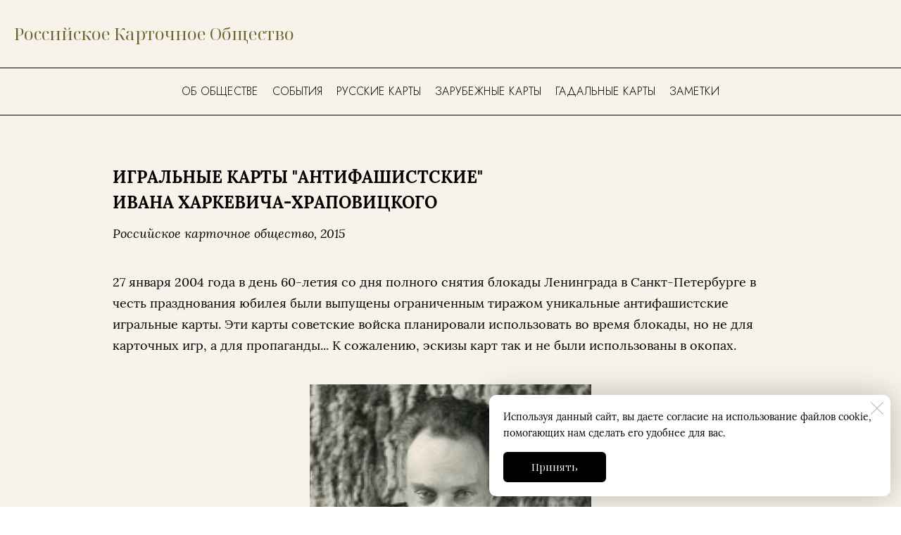

--- FILE ---
content_type: text/html; charset=utf-8
request_url: https://russcards.com/kharkevich
body_size: 85525
content:
<!DOCTYPE html>
<html class='no-js' lang='ru'>
<head>
<meta name="yandex-verification" content="487f727dc5528ebe" />
<meta charset='utf-8'>
<meta content='IE=edge' http-equiv='X-UA-Compatible'>
<meta content='width=device-width, initial-scale=1' name='viewport'>
<link href='/images/006/756/832/6756832/32x32/favicon.png' rel='icon'>
<link href='/images/006/756/832/6756832/180x180/favicon.png' rel='apple-touch-icon' sizes='180x180'>

<meta name="csrf-param" content="authenticity_token" />
<meta name="csrf-token" content="bU7cHDvpa_s-vP8lCbauKiDQqjwWqbIPHbXAHGeM1R55DRLDizCnwoz3oJuz6PHTpcjG3QcxJ92BPJk3zaA0SQ" />
<title>Игральные карты &quot;Антифашистские&quot; И. Харкевича-Храповицкого</title>
<meta content='27 января 2004 года в день 60-летия со дня полного снятия блокады Ленинграда в Санкт-Петербурге в честь празднования юбилея были выпущены ограниченным тиражом уникальные антифашистские игральные карты. Эти карты советские войска планировали использовать во время блокады, но не для карточных игр, а для пропаганды...' name='description'>
<link href='https://russcards.com/images/006/756/846/6756846/500x/logorco.jpg' rel='image_src'>
<meta content='summary' name='twitter:card'>
<meta content='https://russcards.com/kharkevich' name='twitter:url'>
<meta content='Игральные карты &quot;Антифашистские&quot; И. Харкевича-Храповицкого' name='twitter:title'>
<meta content='27 января 2004 года в день 60-летия со дня полного снятия блокады Ленинграда в Санкт-Петербурге в честь празднования юбилея были выпущены ограниченным тиражом уникальные антифашистские игральные карты. Эти карты советские войска планировали использовать во время блокады, но не для карточных игр, а для пропаганды...' name='twitter:description'>
<meta content='https://russcards.com/images/006/756/846/6756846/500x/logorco.jpg' name='twitter:image'>
<meta content='Игральные карты &quot;Антифашистские&quot; И. Харкевича-Храповицкого' name='og:title'>
<meta content='WebPage' property='og:type'>
<meta content='https://russcards.com/kharkevich' name='og:url'>
<meta content='27 января 2004 года в день 60-летия со дня полного снятия блокады Ленинграда в Санкт-Петербурге в честь празднования юбилея были выпущены ограниченным тиражом уникальные антифашистские игральные карты. Эти карты советские войска планировали использовать во время блокады, но не для карточных игр, а для пропаганды...' name='og:description'>
<meta content='https://russcards.com/images/006/756/846/6756846/500x/logorco.jpg' name='og:image'>
<meta content='Игральные карты &quot;Антифашистские&quot; И. Харкевича-Храповицкого' itemprop='name'>
<meta content='27 января 2004 года в день 60-летия со дня полного снятия блокады Ленинграда в Санкт-Петербурге в честь празднования юбилея были выпущены ограниченным тиражом уникальные антифашистские игральные карты. Эти карты советские войска планировали использовать во время блокады, но не для карточных игр, а для пропаганды...' itemprop='description'>
<meta content='https://russcards.com/images/006/756/846/6756846/500x/logorco.jpg' itemprop='image'>
<link href='https://russcards.com/kharkevich' rel='canonical'>





<style>
  ﻿/*! normalize.css v3.0.2 | MIT License | git.io/normalize */html{font-family:sans-serif;-ms-text-size-adjust:100%;-webkit-text-size-adjust:100%}body{margin:0}article,aside,details,figcaption,figure,footer,header,hgroup,main,menu,nav,section,summary{display:block}audio,canvas,progress,video{display:inline-block;vertical-align:baseline}audio:not([controls]){display:none;height:0}[hidden],template{display:none}a{background-color:rgba(0,0,0,0)}a:active,a:hover{outline:0}abbr[title]{border-bottom:1px dotted}b,strong{font-weight:bold}dfn{font-style:italic}h1{font-size:2em;margin:.67em 0}mark{background:#ff0;color:#000}small{font-size:80%}sub,sup{font-size:75%;line-height:0;position:relative;vertical-align:baseline}sup{top:-0.5em}sub{bottom:-0.25em}img{border:0}svg:not(:root){overflow:hidden}figure{margin:1em 40px}hr{-moz-box-sizing:content-box;box-sizing:content-box;height:0}pre{overflow:auto}code,kbd,pre,samp{font-family:monospace,monospace;font-size:1em}button,input,optgroup,select,textarea{color:inherit;font:inherit;margin:0}button{overflow:visible}button,select{text-transform:none}button,html input[type=button],input[type=reset],input[type=submit]{-webkit-appearance:button;cursor:pointer}button[disabled],html input[disabled]{cursor:default}button::-moz-focus-inner,input::-moz-focus-inner{border:0;padding:0}input{line-height:normal}input[type=checkbox],input[type=radio]{box-sizing:border-box;padding:0}input[type=number]::-webkit-inner-spin-button,input[type=number]::-webkit-outer-spin-button{height:auto}input[type=search]{-webkit-appearance:textfield}input[type=search]::-webkit-search-cancel-button,input[type=search]::-webkit-search-decoration{-webkit-appearance:none}fieldset{border:1px solid silver;margin:0 2px;padding:.35em .625em .75em}legend{border:0;padding:0}textarea{overflow:auto}optgroup{font-weight:bold}table{border-collapse:collapse;border-spacing:0}td,th{padding:0}*,*:after,*:before{box-sizing:border-box}body,h1,h2,h3,h4,h5,h6,p,blockquote,pre,dl,dd,ol,ul,form,fieldset,legend,figure,table,th,td,caption,hr{margin:0;padding:0}h1,h2,h3,h4,h5,h6{font-size:inherit;font-weight:inherit}html{height:100%}audio,canvas,img,iframe,svg,video{vertical-align:middle}img{max-width:100%;font-style:italic}img[src=""]{opacity:0}video{max-width:100%}video::-webkit-media-controls-start-playback-button{display:none}ul,ol{list-style:none}b,strong{font-weight:700}*{min-height:0;min-width:0}input[type=button],input[type=submit],input[type=reset],input[type=file]::-webkit-file-upload-button,button{border-radius:0}/*! * ui-select * http://github.com/angular-ui/ui-select * Version: 0.12.0 - 2015-05-28T07:44:11.364Z * License: MIT */.ui-select-highlight{font-weight:bold}.ui-select-offscreen{clip:rect(0 0 0 0) !important;width:1px !important;height:1px !important;border:0 !important;margin:0 !important;padding:0 !important;overflow:hidden !important;position:absolute !important;outline:0 !important;left:0px !important;top:0px !important}.selectize-control>.selectize-input>input{width:100%}.selectize-control>.selectize-dropdown{width:100%}.ui-select-container[theme=selectize].direction-up .ui-select-dropdown{box-shadow:0 -4px 8px rgba(0, 0, 0, 0.25);margin-top:-2px}.clearfix{*zoom:1}.clearfix:before,.clearfix:after{display:table;content:"";line-height:0}.clearfix:after{clear:both}.hide-text{font:0/0 a;color:transparent;text-shadow:none;background-color:transparent;border:0}.input-block-level{display:block;width:100%;min-height:30px;-webkit-box-sizing:border-box;-moz-box-sizing:border-box;box-sizing:border-box}.date-picker-date-time{position:absolute}.date-range .date-picker-date-time{position:inherit}[date-picker-wrapper]{position:absolute;min-width:220px;z-index:10;display:block;font-size:14px}[date-time-append] [date-picker-wrapper] [date-picker]{margin-top:-30px}[date-time-append] [date-picker]{position:relative;margin-right:-1000px;margin-bottom:-1000px}[date-range] [date-picker] .after.before{color:#fff;text-shadow:0 -1px 0 rgba(0, 0, 0, 0.25);background-color:#499dcd;background-image:-moz-linear-gradient(top, #5bc0de, #2f6ab4);background-image:-webkit-gradient(linear, 0 0, 0 100%, from(#5bc0de), to(#2f6ab4));background-image:-webkit-linear-gradient(top, #5bc0de, #2f6ab4);background-image:-o-linear-gradient(top, #5bc0de, #2f6ab4);background-image:linear-gradient(to bottom, #5bc0de, #2f6ab4);background-repeat:repeat-x;filter:progid:DXImageTransform.Microsoft.gradient(startColorstr="#ff5bc0de", endColorstr="#ff2f6ab4", GradientType=0);border-color:#2f6ab4 #2f6ab4 #1f4677;border-color:rgba(0, 0, 0, 0.1) rgba(0, 0, 0, 0.1) rgba(0, 0, 0, 0.25);*background-color:#2f6ab4;filter:progid:DXImageTransform.Microsoft.gradient(enabled = false)}[date-range] [date-picker] .after.before:hover,[date-range] [date-picker] .after.before:active,[date-range] [date-picker] .after.before.active,[date-range] [date-picker] .after.before.disabled,[date-range] [date-picker] .after.before[disabled]{color:#fff;background-color:#2f6ab4;*background-color:#2a5ea0}[date-range] [date-picker] .after.before:active,[date-range] [date-picker] .after.before.active{background-color:#24528c \9 }[date-picker].hidden{display:none}[date-picker]{-webkit-user-select:none;-moz-user-select:none;-ms-user-select:none;-o-user-select:none;user-select:none;-webkit-border-radius:4px;-moz-border-radius:4px;border-radius:4px;background-color:#fff;padding:4px}[date-picker] table{margin:0}[date-picker] td,[date-picker] th{padding:4px 5px;text-align:center;width:20px;height:20px;-webkit-border-radius:4px;-moz-border-radius:4px;border-radius:4px;border:none}[date-picker] .switch{width:145px}[date-picker] span{display:block;width:23%;height:26px;line-height:25px;float:left;margin:1%;cursor:pointer;-webkit-border-radius:4px;-moz-border-radius:4px;border-radius:4px}[date-picker] span:hover{background:#eee}[date-picker] span.disabled,[date-picker] span.disabled:hover{background:none;color:#999;cursor:default}[date-picker] .active,[date-picker] .now{color:#fff;background-color:#006dcc;background-image:-moz-linear-gradient(top, #0088cc, #0044cc);background-image:-webkit-gradient(linear, 0 0, 0 100%, from(#0088cc), to(#0044cc));background-image:-webkit-linear-gradient(top, #0088cc, #0044cc);background-image:-o-linear-gradient(top, #0088cc, #0044cc);background-image:linear-gradient(to bottom, #0088cc, #0044cc);background-repeat:repeat-x;filter:progid:DXImageTransform.Microsoft.gradient(startColorstr="#ff0088cc", endColorstr="#ff0044cc", GradientType=0);border-color:#04c #04c #002a80;border-color:rgba(0, 0, 0, 0.1) rgba(0, 0, 0, 0.1) rgba(0, 0, 0, 0.25);*background-color:#04c;filter:progid:DXImageTransform.Microsoft.gradient(enabled = false);color:#fff;text-shadow:0 -1px 0 rgba(0, 0, 0, 0.25)}[date-picker] .active:hover,[date-picker] .now:hover,[date-picker] .active:active,[date-picker] .now:active,[date-picker] .active.active,[date-picker] .now.active,[date-picker] .active.disabled,[date-picker] .now.disabled,[date-picker] .active[disabled],[date-picker] .now[disabled]{color:#fff;background-color:#04c;*background-color:#003bb3}[date-picker] .active:active,[date-picker] .now:active,[date-picker] .active.active,[date-picker] .now.active{background-color:#039 \9 }[date-picker] .now{color:#fff;text-shadow:0 -1px 0 rgba(0, 0, 0, 0.25);background-color:#ee735b;background-image:-moz-linear-gradient(top, #ee5f5b, #ee905b);background-image:-webkit-gradient(linear, 0 0, 0 100%, from(#ee5f5b), to(#ee905b));background-image:-webkit-linear-gradient(top, #ee5f5b, #ee905b);background-image:-o-linear-gradient(top, #ee5f5b, #ee905b);background-image:linear-gradient(to bottom, #ee5f5b, #ee905b);background-repeat:repeat-x;filter:progid:DXImageTransform.Microsoft.gradient(startColorstr="#ffee5f5b", endColorstr="#ffee905b", GradientType=0);border-color:#ee905b #ee905b #e56218;border-color:rgba(0, 0, 0, 0.1) rgba(0, 0, 0, 0.1) rgba(0, 0, 0, 0.25);*background-color:#ee905b;filter:progid:DXImageTransform.Microsoft.gradient(enabled = false)}[date-picker] .now:hover,[date-picker] .now:active,[date-picker] .now.active,[date-picker] .now.disabled,[date-picker] .now[disabled]{color:#fff;background-color:#ee905b;*background-color:#ec8044}[date-picker] .now:active,[date-picker] .now.active{background-color:#e9712d \9 }[date-picker] .disabled{background:none;color:#999 !important;cursor:default}[date-picker] [ng-switch-when=year] span,[date-picker] [ng-switch-when=month] span,[date-picker] [ng-switch-when=minutes] span{height:54px;line-height:54px}[date-picker] [ng-switch-when=date] td{padding:0}[date-picker] [ng-switch-when=date] span{width:100%;height:26px;line-height:26px}[date-picker] th:hover,[date-picker] [ng-switch-when=date] td span:hover{background:#eee;cursor:pointer}/*! * Bootstrap v3.3.7 (http://getbootstrap.com) * Copyright 2011-2016 Twitter, Inc. * Licensed under MIT (https://github.com/twbs/bootstrap/blob/master/LICENSE) */@font-face{font-family:"Glyphicons Halflings";src:url("/assets/sites/builder/glyphicons-halflings-regular-5e9e8a7f.woff") format("woff")}.datetimepicker .glyphicon{position:relative;top:1px;display:inline-block;font-family:"Glyphicons Halflings";font-style:normal;font-weight:normal;line-height:1;-webkit-font-smoothing:antialiased;-moz-osx-font-smoothing:grayscale}.datetimepicker .glyphicon-arrow-left:before{content:""}.datetimepicker .glyphicon-arrow-right:before{content:""}.datetimepicker .sr-only{position:absolute;width:1px;height:1px;padding:0;margin:-1px;overflow:hidden;clip:rect(0, 0, 0, 0);border:0}.datetimepicker .sr-only-focusable:active,.datetimepicker .sr-only-focusable:focus{position:static;width:auto;height:auto;margin:0;overflow:visible;clip:auto}.datetimepicker .table{width:100%;max-width:100%;margin-bottom:20px}.datetimepicker .table>thead>tr>th,.datetimepicker .table>tbody>tr>th,.datetimepicker .table>tfoot>tr>th,.datetimepicker .table>thead>tr>td,.datetimepicker .table>tbody>tr>td,.datetimepicker .table>tfoot>tr>td{line-height:1.42857143;vertical-align:top;padding:5px}.datetimepicker .table>thead>tr>th{vertical-align:bottom}.datetimepicker .table>caption+thead>tr:first-child>th,.datetimepicker .table>colgroup+thead>tr:first-child>th,.datetimepicker .table>thead:first-child>tr:first-child>th,.datetimepicker .table>caption+thead>tr:first-child>td,.datetimepicker .table>colgroup+thead>tr:first-child>td,.datetimepicker .table>thead:first-child>tr:first-child>td{border-top:0}.datetimepicker .table .table{background-color:#fff}.datetimepicker .table-hover>tbody>tr:hover{background-color:#f5f5f5}.datetimepicker .table>thead>tr>td.active,.datetimepicker .table>tbody>tr>td.active,.datetimepicker .table>tfoot>tr>td.active,.datetimepicker .table>thead>tr>th.active,.datetimepicker .table>tbody>tr>th.active,.datetimepicker .table>tfoot>tr>th.active,.datetimepicker .table>thead>tr.active>td,.datetimepicker .table>tbody>tr.active>td,.datetimepicker .table>tfoot>tr.active>td,.datetimepicker .table>thead>tr.active>th,.datetimepicker .table>tbody>tr.active>th,.datetimepicker .table>tfoot>tr.active>th{background-color:#f5f5f5}.datetimepicker .table-hover>tbody>tr>td.active:hover,.datetimepicker .table-hover>tbody>tr>th.active:hover,.datetimepicker .table-hover>tbody>tr.active:hover>td,.datetimepicker .table-hover>tbody>tr:hover>.active,.datetimepicker .table-hover>tbody>tr.active:hover>th{background-color:#e8e8e8}.datetimepicker .table>thead>tr>td.success,.datetimepicker .table>tbody>tr>td.success,.datetimepicker .table>tfoot>tr>td.success,.datetimepicker .table>thead>tr>th.success,.datetimepicker .table>tbody>tr>th.success,.datetimepicker .table>tfoot>tr>th.success,.datetimepicker .table>thead>tr.success>td,.datetimepicker .table>tbody>tr.success>td,.datetimepicker .table>tfoot>tr.success>td,.datetimepicker .table>thead>tr.success>th,.datetimepicker .table>tbody>tr.success>th,.datetimepicker .table>tfoot>tr.success>th{background-color:#dff0d8}.datetimepicker .table-hover>tbody>tr>td.success:hover,.datetimepicker .table-hover>tbody>tr>th.success:hover,.datetimepicker .table-hover>tbody>tr.success:hover>td,.datetimepicker .table-hover>tbody>tr:hover>.success,.datetimepicker .table-hover>tbody>tr.success:hover>th{background-color:#d0e9c6}.datetimepicker .table>thead>tr>td.info,.datetimepicker .table>tbody>tr>td.info,.datetimepicker .table>tfoot>tr>td.info,.datetimepicker .table>thead>tr>th.info,.datetimepicker .table>tbody>tr>th.info,.datetimepicker .table>tfoot>tr>th.info,.datetimepicker .table>thead>tr.info>td,.datetimepicker .table>tbody>tr.info>td,.datetimepicker .table>tfoot>tr.info>td,.datetimepicker .table>thead>tr.info>th,.datetimepicker .table>tbody>tr.info>th,.datetimepicker .table>tfoot>tr.info>th{background-color:#d9edf7}.datetimepicker .table-hover>tbody>tr>td.info:hover,.datetimepicker .table-hover>tbody>tr>th.info:hover,.datetimepicker .table-hover>tbody>tr.info:hover>td,.datetimepicker .table-hover>tbody>tr:hover>.info,.datetimepicker .table-hover>tbody>tr.info:hover>th{background-color:#c4e3f3}.datetimepicker .table>thead>tr>td.warning,.datetimepicker .table>tbody>tr>td.warning,.datetimepicker .table>tfoot>tr>td.warning,.datetimepicker .table>thead>tr>th.warning,.datetimepicker .table>tbody>tr>th.warning,.datetimepicker .table>tfoot>tr>th.warning,.datetimepicker .table>thead>tr.warning>td,.datetimepicker .table>tbody>tr.warning>td,.datetimepicker .table>tfoot>tr.warning>td,.datetimepicker .table>thead>tr.warning>th,.datetimepicker .table>tbody>tr.warning>th,.datetimepicker .table>tfoot>tr.warning>th{background-color:#fcf8e3}.datetimepicker .table-hover>tbody>tr>td.warning:hover,.datetimepicker .table-hover>tbody>tr>th.warning:hover,.datetimepicker .table-hover>tbody>tr.warning:hover>td,.datetimepicker .table-hover>tbody>tr:hover>.warning,.datetimepicker .table-hover>tbody>tr.warning:hover>th{background-color:#faf2cc}.datetimepicker .table>thead>tr>td.danger,.datetimepicker .table>tbody>tr>td.danger,.datetimepicker .table>tfoot>tr>td.danger,.datetimepicker .table>thead>tr>th.danger,.datetimepicker .table>tbody>tr>th.danger,.datetimepicker .table>tfoot>tr>th.danger,.datetimepicker .table>thead>tr.danger>td,.datetimepicker .table>tbody>tr.danger>td,.datetimepicker .table>tfoot>tr.danger>td,.datetimepicker .table>thead>tr.danger>th,.datetimepicker .table>tbody>tr.danger>th,.datetimepicker .table>tfoot>tr.danger>th{background-color:#f2dede}.datetimepicker .table-hover>tbody>tr>td.danger:hover,.datetimepicker .table-hover>tbody>tr>th.danger:hover,.datetimepicker .table-hover>tbody>tr.danger:hover>td,.datetimepicker .table-hover>tbody>tr:hover>.danger,.datetimepicker .table-hover>tbody>tr.danger:hover>th{background-color:#ebcccc}.datetimepicker{border-radius:4px;direction:ltr;display:block;margin-top:1px;-webkit-user-select:none;-moz-user-select:none;-ms-user-select:none;user-select:none;width:320px}.datetimepicker>div{display:none}.datetimepicker .hour,.datetimepicker .minute{height:34px;line-height:34px;margin:0;width:25%}.datetimepicker .table{margin:0}.datetimepicker .table td,.datetimepicker .table th{border:0;border-radius:4px;height:20px;text-align:center}.datetimepicker .minute:hover,.datetimepicker .hour:hover,.datetimepicker .day:hover,.datetimepicker .switch:hover,.datetimepicker .left:hover,.datetimepicker .right:hover{background:#eee;cursor:pointer}.datetimepicker .disabled,.datetimepicker .disabled:hover{background:none;color:#ebebeb;cursor:default}.datetimepicker .active,.datetimepicker .active:hover,.datetimepicker .active.disabled,.datetimepicker .active.disabled:hover{background-color:#04c;background-image:linear-gradient(to bottom, #08c, #04c);background-repeat:repeat-x;border-color:#04c #04c #002a80;color:#fff;-webkit-filter:progid:dximagetransform.microsoft.gradient(startColorstr="#08c", endColorstr="#04c", GradientType=0);filter:progid:dximagetransform.microsoft.gradient(startColorstr="#08c", endColorstr="#04c", GradientType=0);text-shadow:0 -1px 0 rgba(0,0,0,.25)}.datetimepicker .current,.datetimepicker .current:hover,.datetimepicker .current.disabled,.datetimepicker .current.disabled:hover{background-color:#e5e5e5}.datetimepicker .active:hover,.datetimepicker .active:hover:hover,.datetimepicker .active.disabled:hover,.datetimepicker .active.disabled:hover:hover,.datetimepicker .active:active,.datetimepicker .active:hover:active,.datetimepicker .active.disabled:active,.datetimepicker .active.disabled:hover:active,.datetimepicker .active.active,.datetimepicker .active:hover.active,.datetimepicker .active.disabled.active,.datetimepicker .active.disabled:hover.active,.datetimepicker .active.disabled,.datetimepicker .active:hover.disabled,.datetimepicker .active.disabled.disabled,.datetimepicker .active.disabled:hover.disabled,.datetimepicker td.active[disabled],.datetimepicker td.active:hover[disabled],.datetimepicker td.active.disabled[disabled],.datetimepicker td.active.disabled:hover[disabled],.datetimepicker span.active[disabled],.datetimepicker span.active:hover[disabled],.datetimepicker span.active.disabled[disabled],.datetimepicker span.active.disabled:hover[disabled]{background-color:#04c}.datetimepicker span{border-radius:4px;cursor:pointer;display:block;float:left;height:54px;line-height:54px;margin:1%;width:23%}.datetimepicker span:hover{background:#eee}.datetimepicker .past,.datetimepicker .future{color:#999}/*! * Fotorama 4.6.4 | http://fotorama.io/license/ */.fotorama__arr:focus:after,.fotorama__fullscreen-icon:focus:after,.fotorama__html,.fotorama__img,.fotorama__nav__frame:focus .fotorama__dot:after,.fotorama__nav__frame:focus .fotorama__thumb:after,.fotorama__stage__frame,.fotorama__stage__shaft,.fotorama__video iframe{position:absolute;width:100%;height:100%;top:0;right:0;left:0;bottom:0}.fotorama--fullscreen,.fotorama__img{max-width:99999px !important;max-height:99999px !important;min-width:0 !important;min-height:0 !important;border-radius:0 !important;box-shadow:none !important;padding:0 !important}.fotorama__wrap .fotorama__grab{cursor:move;cursor:-webkit-grab;cursor:-o-grab;cursor:-ms-grab;cursor:grab}.fotorama__grabbing *{cursor:move;cursor:-webkit-grabbing;cursor:-o-grabbing;cursor:-ms-grabbing;cursor:grabbing}.fotorama__spinner{position:absolute !important;top:50% !important;left:50% !important}.fotorama__wrap--css3 .fotorama__arr,.fotorama__wrap--css3 .fotorama__fullscreen-icon,.fotorama__wrap--css3 .fotorama__nav__shaft,.fotorama__wrap--css3 .fotorama__stage__shaft,.fotorama__wrap--css3 .fotorama__thumb-border,.fotorama__wrap--css3 .fotorama__video-close,.fotorama__wrap--css3 .fotorama__video-play{-webkit-transform:translate3d(0, 0, 0);transform:translate3d(0, 0, 0)}.fotorama__caption,.fotorama__nav:after,.fotorama__nav:before,.fotorama__stage:after,.fotorama__stage:before,.fotorama__wrap--css3 .fotorama__html,.fotorama__wrap--css3 .fotorama__nav,.fotorama__wrap--css3 .fotorama__spinner,.fotorama__wrap--css3 .fotorama__stage,.fotorama__wrap--css3 .fotorama__stage .fotorama__img,.fotorama__wrap--css3 .fotorama__stage__frame{-webkit-transform:translateZ(0);transform:translateZ(0)}.fotorama__arr:focus,.fotorama__fullscreen-icon:focus,.fotorama__nav__frame{outline:0}.fotorama__arr:focus:after,.fotorama__fullscreen-icon:focus:after,.fotorama__nav__frame:focus .fotorama__dot:after,.fotorama__nav__frame:focus .fotorama__thumb:after{content:"";border-radius:inherit;background-color:rgba(0, 175, 234, 0.5)}.fotorama__wrap--video .fotorama__stage,.fotorama__wrap--video .fotorama__stage__frame--video,.fotorama__wrap--video .fotorama__stage__frame--video .fotorama__html,.fotorama__wrap--video .fotorama__stage__frame--video .fotorama__img,.fotorama__wrap--video .fotorama__stage__shaft{-webkit-transform:none !important;transform:none !important}.fotorama__wrap--css3 .fotorama__nav__shaft,.fotorama__wrap--css3 .fotorama__stage__shaft,.fotorama__wrap--css3 .fotorama__thumb-border{transition-property:-webkit-transform,width;transition-property:transform,width;transition-timing-function:cubic-bezier(0.1, 0, 0.25, 1);transition-duration:0ms}.fotorama__arr,.fotorama__fullscreen-icon,.fotorama__no-select,.fotorama__video-close,.fotorama__video-play,.fotorama__wrap{-webkit-user-select:none;-moz-user-select:none;-ms-user-select:none;user-select:none}.fotorama__select{-webkit-user-select:text;-moz-user-select:text;-ms-user-select:text;user-select:text}.fotorama__nav,.fotorama__nav__frame{margin:auto;padding:0}.fotorama__caption__wrap,.fotorama__nav__frame,.fotorama__nav__shaft{-moz-box-orient:vertical;display:inline-block;vertical-align:middle;*display:inline;*zoom:1}.fotorama__nav__frame,.fotorama__thumb-border{box-sizing:content-box}.fotorama__caption__wrap{box-sizing:border-box}.fotorama--hidden,.fotorama__load{position:absolute;left:-99999px;top:-99999px;z-index:-1}.fotorama__arr,.fotorama__fullscreen-icon,.fotorama__nav,.fotorama__nav__frame,.fotorama__nav__shaft,.fotorama__stage__frame,.fotorama__stage__shaft,.fotorama__video-close,.fotorama__video-play{-webkit-tap-highlight-color:transparent}.fotorama__arr,.fotorama__fullscreen-icon,.fotorama__video-close,.fotorama__video-play{background:url("/assets/sites/templates/template-01/fotorama-8eb62794.png") no-repeat}@media(-webkit-min-device-pixel-ratio: 1.5),(min-resolution: 2dppx){.fotorama__arr,.fotorama__fullscreen-icon,.fotorama__video-close,.fotorama__video-play{background:url("/assets/sites/templates/template-01/fotorama@2x-5cf93881.png") 0 0/96px 160px no-repeat}}.fotorama__thumb{background-color:#7f7f7f;background-color:rgba(127, 127, 127, 0.2)}@media print{.fotorama__arr,.fotorama__fullscreen-icon,.fotorama__thumb-border,.fotorama__video-close,.fotorama__video-play{background:none !important}}.fotorama{min-width:1px;overflow:hidden}.fotorama:not(.fotorama--unobtrusive)>*:not(:first-child){display:none}.fullscreen{width:100% !important;height:100% !important;max-width:100% !important;max-height:100% !important;margin:0 !important;padding:0 !important;overflow:hidden !important;background:#000}.fotorama--fullscreen{position:absolute !important;top:0 !important;left:0 !important;right:0 !important;bottom:0 !important;float:none !important;z-index:2147483647 !important;background:#000;width:100% !important;height:100% !important;margin:0 !important}.fotorama--fullscreen .fotorama__nav,.fotorama--fullscreen .fotorama__stage{background:#000}.fotorama__wrap{-webkit-text-size-adjust:100%;position:relative;direction:ltr;z-index:0}.fotorama__wrap--rtl .fotorama__stage__frame{direction:rtl}.fotorama__nav,.fotorama__stage{overflow:hidden;position:relative;max-width:100%}.fotorama__wrap--pan-y{-ms-touch-action:pan-y}.fotorama__wrap .fotorama__pointer{cursor:pointer}.fotorama__wrap--slide .fotorama__stage__frame{opacity:1 !important}.fotorama__stage__frame{overflow:hidden}.fotorama__stage__frame.fotorama__active{z-index:8}.fotorama__wrap--fade .fotorama__stage__frame{display:none}.fotorama__wrap--fade .fotorama__fade-front,.fotorama__wrap--fade .fotorama__fade-rear,.fotorama__wrap--fade .fotorama__stage__frame.fotorama__active{display:block;left:0;top:0}.fotorama__wrap--fade .fotorama__fade-front{z-index:8}.fotorama__wrap--fade .fotorama__fade-rear{z-index:7}.fotorama__wrap--fade .fotorama__fade-rear.fotorama__active{z-index:9}.fotorama__wrap--fade .fotorama__stage .fotorama__shadow{display:none}.fotorama__img{-ms-filter:"alpha(Opacity=0)";filter:alpha(opacity=0);opacity:0;border:none !important}.fotorama__error .fotorama__img,.fotorama__loaded .fotorama__img{-ms-filter:"alpha(Opacity=100)";filter:alpha(opacity=100);opacity:1}.fotorama--fullscreen .fotorama__loaded--full .fotorama__img,.fotorama__img--full{display:none}.fotorama--fullscreen .fotorama__loaded--full .fotorama__img--full{display:block}.fotorama__wrap--only-active .fotorama__nav,.fotorama__wrap--only-active .fotorama__stage{max-width:99999px !important}.fotorama__wrap--only-active .fotorama__stage__frame{visibility:hidden}.fotorama__wrap--only-active .fotorama__stage__frame.fotorama__active{visibility:visible}.fotorama__nav{font-size:0;line-height:0;text-align:center;display:none;white-space:nowrap;z-index:5}.fotorama__nav__shaft{position:relative;left:0;top:0;text-align:left}.fotorama__nav__frame{position:relative;cursor:pointer}.fotorama__nav--dots{display:block}.fotorama__nav--dots .fotorama__nav__frame{width:18px;height:30px}.fotorama__nav--dots .fotorama__nav__frame--thumb,.fotorama__nav--dots .fotorama__thumb-border{display:none}.fotorama__nav--thumbs{display:block}.fotorama__nav--thumbs .fotorama__nav__frame{padding-left:0 !important}.fotorama__nav--thumbs .fotorama__nav__frame:last-child{padding-right:0 !important}.fotorama__nav--thumbs .fotorama__nav__frame--dot{display:none}.fotorama__dot{display:block;width:4px;height:4px;position:relative;top:12px;left:6px;border-radius:6px;border:1px solid #7f7f7f}.fotorama__nav__frame:focus .fotorama__dot:after{padding:1px;top:-1px;left:-1px}.fotorama__nav__frame.fotorama__active .fotorama__dot{width:0;height:0;border-width:3px}.fotorama__nav__frame.fotorama__active .fotorama__dot:after{padding:3px;top:-3px;left:-3px}.fotorama__thumb{overflow:hidden;position:relative;width:100%;height:100%}.fotorama__nav__frame:focus .fotorama__thumb{z-index:2}.fotorama__thumb-border{position:absolute;z-index:9;top:0;left:0;border-style:solid;border-color:#00afea;background-image:linear-gradient(to bottom right, rgba(255, 255, 255, 0.25), rgba(64, 64, 64, 0.1))}.fotorama__caption{position:absolute;z-index:12;bottom:0;left:0;right:0;font-family:"Helvetica Neue",Arial,sans-serif;font-size:14px;line-height:1.5;color:#000}.fotorama__caption a{text-decoration:none;color:#000;border-bottom:1px solid;border-color:rgba(0, 0, 0, 0.5)}.fotorama__caption a:hover{color:#333;border-color:rgba(51, 51, 51, 0.5)}.fotorama__wrap--rtl .fotorama__caption{left:auto;right:0}.fotorama__wrap--no-captions .fotorama__caption,.fotorama__wrap--video .fotorama__caption{display:none}.fotorama__caption__wrap{background-color:#fff;background-color:rgba(255, 255, 255, 0.9);padding:5px 10px}@-webkit-keyframes spinner{0%{-webkit-transform:rotate(0);transform:rotate(0)}100%{-webkit-transform:rotate(360deg);transform:rotate(360deg)}}@keyframes spinner{0%{-webkit-transform:rotate(0);transform:rotate(0)}100%{-webkit-transform:rotate(360deg);transform:rotate(360deg)}}.fotorama__wrap--css3 .fotorama__spinner{-webkit-animation:spinner 24s infinite linear;animation:spinner 24s infinite linear}.fotorama__wrap--css3 .fotorama__html,.fotorama__wrap--css3 .fotorama__stage .fotorama__img{transition-property:opacity;transition-timing-function:linear;transition-duration:.3s}.fotorama__wrap--video .fotorama__stage__frame--video .fotorama__html,.fotorama__wrap--video .fotorama__stage__frame--video .fotorama__img{-ms-filter:"alpha(Opacity=0)";filter:alpha(opacity=0);opacity:0}.fotorama__select{cursor:auto}.fotorama__video{top:32px;right:0;bottom:0;left:0;position:absolute;z-index:10}@-moz-document url-prefix(){.fotorama__active{box-shadow:0 0 0 transparent}}.fotorama__arr,.fotorama__fullscreen-icon,.fotorama__video-close,.fotorama__video-play{position:absolute;z-index:11;cursor:pointer}.fotorama__arr{position:absolute;width:32px;height:32px;top:50%;margin-top:-16px}.fotorama__arr--prev{left:2px;background-position:0 0}.fotorama__arr--next{right:2px;background-position:-32px 0}.fotorama__arr--disabled{pointer-events:none;cursor:default;*display:none;opacity:.1}.fotorama__fullscreen-icon{width:32px;height:32px;top:2px;right:2px;background-position:0 -32px;z-index:20}.fotorama__arr:focus,.fotorama__fullscreen-icon:focus{border-radius:50%}.fotorama--fullscreen .fotorama__fullscreen-icon{background-position:-32px -32px}.fotorama__video-play{width:96px;height:96px;left:50%;top:50%;margin-left:-48px;margin-top:-48px;background-position:0 -64px;opacity:0}.fotorama__wrap--css2 .fotorama__video-play,.fotorama__wrap--video .fotorama__stage .fotorama__video-play{display:none}.fotorama__error .fotorama__video-play,.fotorama__loaded .fotorama__video-play,.fotorama__nav__frame .fotorama__video-play{opacity:1;display:block}.fotorama__nav__frame .fotorama__video-play{width:32px;height:32px;margin-left:-16px;margin-top:-16px;background-position:-64px -32px}.fotorama__video-close{width:32px;height:32px;top:0;right:0;background-position:-64px 0;z-index:20;opacity:0}.fotorama__wrap--css2 .fotorama__video-close{display:none}.fotorama__wrap--css3 .fotorama__video-close{-webkit-transform:translate3d(32px, -32px, 0);transform:translate3d(32px, -32px, 0)}.fotorama__wrap--video .fotorama__video-close{display:block;opacity:1}.fotorama__wrap--css3.fotorama__wrap--video .fotorama__video-close{-webkit-transform:translate3d(0, 0, 0);transform:translate3d(0, 0, 0)}.fotorama__wrap--no-controls.fotorama__wrap--toggle-arrows .fotorama__arr,.fotorama__wrap--no-controls.fotorama__wrap--toggle-arrows .fotorama__fullscreen-icon{opacity:0}.fotorama__wrap--no-controls.fotorama__wrap--toggle-arrows .fotorama__arr:focus,.fotorama__wrap--no-controls.fotorama__wrap--toggle-arrows .fotorama__fullscreen-icon:focus{opacity:1}.fotorama__wrap--video .fotorama__arr,.fotorama__wrap--video .fotorama__fullscreen-icon{opacity:0 !important}.fotorama__wrap--css2.fotorama__wrap--no-controls.fotorama__wrap--toggle-arrows .fotorama__arr,.fotorama__wrap--css2.fotorama__wrap--no-controls.fotorama__wrap--toggle-arrows .fotorama__fullscreen-icon{display:none}.fotorama__wrap--css2.fotorama__wrap--no-controls.fotorama__wrap--toggle-arrows .fotorama__arr:focus,.fotorama__wrap--css2.fotorama__wrap--no-controls.fotorama__wrap--toggle-arrows .fotorama__fullscreen-icon:focus{display:block}.fotorama__wrap--css2.fotorama__wrap--video .fotorama__arr,.fotorama__wrap--css2.fotorama__wrap--video .fotorama__fullscreen-icon{display:none !important}.fotorama__wrap--css3.fotorama__wrap--no-controls.fotorama__wrap--slide.fotorama__wrap--toggle-arrows .fotorama__fullscreen-icon:not(:focus){-webkit-transform:translate3d(32px, -32px, 0);transform:translate3d(32px, -32px, 0)}.fotorama__wrap--css3.fotorama__wrap--no-controls.fotorama__wrap--slide.fotorama__wrap--toggle-arrows .fotorama__arr--prev:not(:focus){-webkit-transform:translate3d(-48px, 0, 0);transform:translate3d(-48px, 0, 0)}.fotorama__wrap--css3.fotorama__wrap--no-controls.fotorama__wrap--slide.fotorama__wrap--toggle-arrows .fotorama__arr--next:not(:focus){-webkit-transform:translate3d(48px, 0, 0);transform:translate3d(48px, 0, 0)}.fotorama__wrap--css3.fotorama__wrap--video .fotorama__fullscreen-icon{-webkit-transform:translate3d(32px, -32px, 0) !important;transform:translate3d(32px, -32px, 0) !important}.fotorama__wrap--css3.fotorama__wrap--video .fotorama__arr--prev{-webkit-transform:translate3d(-48px, 0, 0) !important;transform:translate3d(-48px, 0, 0) !important}.fotorama__wrap--css3.fotorama__wrap--video .fotorama__arr--next{-webkit-transform:translate3d(48px, 0, 0) !important;transform:translate3d(48px, 0, 0) !important}.fotorama__wrap--css3 .fotorama__arr:not(:focus),.fotorama__wrap--css3 .fotorama__fullscreen-icon:not(:focus),.fotorama__wrap--css3 .fotorama__video-close:not(:focus),.fotorama__wrap--css3 .fotorama__video-play:not(:focus){transition-property:-webkit-transform,opacity;transition-property:transform,opacity;transition-duration:.3s}.fotorama__nav:after,.fotorama__nav:before,.fotorama__stage:after,.fotorama__stage:before{content:"";display:block;position:absolute;text-decoration:none;top:0;bottom:0;width:10px;height:auto;z-index:10;pointer-events:none;background-repeat:no-repeat;background-size:1px 100%,5px 100%}.fotorama__nav:before,.fotorama__stage:before{background-image:linear-gradient(transparent, rgba(0, 0, 0, 0.2) 25%, rgba(0, 0, 0, 0.3) 75%, transparent),radial-gradient(farthest-side at 0 50%, rgba(0, 0, 0, 0.4), transparent);background-position:0 0,0 0;left:-10px}.fotorama__nav.fotorama__shadows--left:before,.fotorama__stage.fotorama__shadows--left:before{left:0}.fotorama__nav:after,.fotorama__stage:after{background-image:linear-gradient(transparent, rgba(0, 0, 0, 0.2) 25%, rgba(0, 0, 0, 0.3) 75%, transparent),radial-gradient(farthest-side at 100% 50%, rgba(0, 0, 0, 0.4), transparent);background-position:100% 0,100% 0;right:-10px}.fotorama__nav.fotorama__shadows--right:after,.fotorama__stage.fotorama__shadows--right:after{right:0}.fotorama--fullscreen .fotorama__nav:after,.fotorama--fullscreen .fotorama__nav:before,.fotorama--fullscreen .fotorama__stage:after,.fotorama--fullscreen .fotorama__stage:before,.fotorama__wrap--fade .fotorama__stage:after,.fotorama__wrap--fade .fotorama__stage:before,.fotorama__wrap--no-shadows .fotorama__nav:after,.fotorama__wrap--no-shadows .fotorama__nav:before,.fotorama__wrap--no-shadows .fotorama__stage:after,.fotorama__wrap--no-shadows .fotorama__stage:before{display:none}.grafs foreignObject{cursor:default;padding:0;margin:0}.grafs-text,.grafs-tips,.grafs-tooltip,.grafs-summary,.grafs-legend{font-family:"Trebuchet MS",Arial,Helvetica,Tahoma,sans-serif}.grafs-text{font-size:10px}.grafs-label{fill:#9a9ca0}.grafs-label-bold{fill:#5b5c5f;font-weight:bold}.grafs-bubbles-tip{font-weight:bold}.grafs-grid-bottom-x-labels .grafs-label,.grafs-grid-left-y-labels .grafs-label{fill:rgba(0, 0, 0, 0.7);font-size:11px}.grafs.inverted .grafs-grid-bottom-x-labels .grafs-label,.grafs.inverted .grafs-grid-left-y-labels .grafs-label{fill:rgba(255, 255, 255, 0.5)}.grafs-tooltip{position:absolute;float:left;min-width:30px;max-width:300px;padding:4px 12px;border-radius:4px;background:rgba(255, 255, 255, 0.97);color:#444;font-size:12px;text-align:left;line-height:18px;box-shadow:0 1px 2px rgba(0, 0, 0, 0.3);pointer-events:none}.grafs-tooltip:after{position:absolute;left:50%;bottom:-6px;content:"";height:0;margin:0 0 0 -6px;border-right:5px solid transparent;border-left:5px solid transparent;border-top:6px solid rgba(255, 255, 255, 0.95);line-height:0}.grafs-summary{color:#000;margin:0 12px;font-size:20px;font-weight:bold;cursor:text;display:flex;justify-content:center;align-items:center;text-align:center}.grafs.inverted .grafs-summary{font-weight:normal;color:rgba(255, 255, 255, 0.95)}.grafs-summary>span{line-height:1.3;white-space:nowrap}.grafs-summary-desc{display:block;font-size:11px;font-weight:bold;color:rgba(0, 0, 0, 0.45)}.grafs.inverted .grafs-summary-desc{font-weight:normal;color:rgba(255, 255, 255, 0.45)}.grafs-base{fill:#f4f4f4}.inverted .grafs-base{fill:rgba(255, 255, 255, 0.1)}.grafs-hovered:hover{opacity:.65}.grafs-grid-line{stroke:rgba(0, 0, 0, 0.1);opacity:.5}.grafs.inverted .grafs-grid-line{stroke:rgba(255, 255, 255, 0.1)}.grafs-grid-first-line{opacity:1;stroke-width:2px;stroke:#000}.grafs-grid-x-line{stroke-dasharray:5 5;stroke:rgba(0, 0, 0, 0.2)}.grafs-weekend-line{stroke:#df7586 !important;opacity:.35;stroke-width:2px}.grafs-weekend-label{fill:#df7586 !important}.grafs-tips{font-size:10px;font-weight:bold}.grafs-points-tip{font-weight:normal}.grafs-legend{text-align:center}.grafs-legend-item{padding:2px 0;margin:0 12px;display:inline-block;font-size:11px;line-height:16px;color:rgba(0, 0, 0, 0.85);font-weight:bold}.grafs-legend-item-toggle{cursor:pointer}.grafs-legend-color{display:inline-block;width:8px;height:8px;margin-right:1px;border-radius:4px}/*! nouislider - 14.6.4 - 3/18/2021 */.noUi-target,.noUi-target *{-webkit-touch-callout:none;-webkit-tap-highlight-color:rgba(0, 0, 0, 0);-webkit-user-select:none;-ms-touch-action:none;touch-action:none;-ms-user-select:none;-moz-user-select:none;user-select:none;-moz-box-sizing:border-box;box-sizing:border-box}.noUi-target{position:relative}.noUi-base,.noUi-connects{width:100%;height:100%;position:relative;z-index:1}.noUi-connects{overflow:hidden;z-index:0}.noUi-connect,.noUi-origin{will-change:transform;position:absolute;z-index:1;top:0;right:0;-ms-transform-origin:0 0;-webkit-transform-origin:0 0;-webkit-transform-style:preserve-3d;transform-origin:0 0;transform-style:flat}.noUi-connect{height:100%;width:100%}.noUi-origin{height:10%;width:10%}.noUi-txt-dir-rtl.noUi-horizontal .noUi-origin{left:0;right:auto}.noUi-vertical .noUi-origin{width:0}.noUi-horizontal .noUi-origin{height:0}.noUi-handle{-webkit-backface-visibility:hidden;backface-visibility:hidden;position:absolute}.noUi-touch-area{height:100%;width:100%}.noUi-state-tap .noUi-connect,.noUi-state-tap .noUi-origin{-webkit-transition:transform .3s;transition:transform .3s}.noUi-state-drag *{cursor:inherit !important}.noUi-horizontal{height:18px}.noUi-horizontal .noUi-handle{width:34px;height:28px;right:-17px;top:-6px}.noUi-vertical{width:18px}.noUi-vertical .noUi-handle{width:28px;height:34px;right:-6px;top:-17px}.noUi-txt-dir-rtl.noUi-horizontal .noUi-handle{left:-17px;right:auto}.noUi-target{background:#fafafa;border-radius:4px;border:1px solid #d3d3d3;box-shadow:inset 0 1px 1px #f0f0f0,0 3px 6px -5px #bbb}.noUi-connects{border-radius:3px}.noUi-connect{background:#3fb8af}.noUi-draggable{cursor:ew-resize}.noUi-vertical .noUi-draggable{cursor:ns-resize}.noUi-handle{border:1px solid #d9d9d9;border-radius:3px;background:#fff;cursor:default;box-shadow:inset 0 0 1px #fff,inset 0 1px 7px #ebebeb,0 3px 6px -3px #bbb}.noUi-active{box-shadow:inset 0 0 1px #fff,inset 0 1px 7px #ddd,0 3px 6px -3px #bbb}.noUi-handle:before,.noUi-handle:after{content:"";display:block;position:absolute;height:14px;width:1px;background:#e8e7e6;left:14px;top:6px}.noUi-handle:after{left:17px}.noUi-vertical .noUi-handle:before,.noUi-vertical .noUi-handle:after{width:14px;height:1px;left:6px;top:14px}.noUi-vertical .noUi-handle:after{top:17px}[disabled] .noUi-connect{background:#b8b8b8}[disabled].noUi-target,[disabled].noUi-handle,[disabled] .noUi-handle{cursor:not-allowed}.noUi-pips,.noUi-pips *{-moz-box-sizing:border-box;box-sizing:border-box}.noUi-pips{position:absolute;color:#999}.noUi-value{position:absolute;white-space:nowrap;text-align:center}.noUi-value-sub{color:#ccc;font-size:10px}.noUi-marker{position:absolute;background:#ccc}.noUi-marker-sub{background:#aaa}.noUi-marker-large{background:#aaa}.noUi-pips-horizontal{padding:10px 0;height:80px;top:100%;left:0;width:100%}.noUi-value-horizontal{-webkit-transform:translate(-50%, 50%);transform:translate(-50%, 50%)}.noUi-rtl .noUi-value-horizontal{-webkit-transform:translate(50%, 50%);transform:translate(50%, 50%)}.noUi-marker-horizontal.noUi-marker{margin-left:-1px;width:2px;height:5px}.noUi-marker-horizontal.noUi-marker-sub{height:10px}.noUi-marker-horizontal.noUi-marker-large{height:15px}.noUi-pips-vertical{padding:0 10px;height:100%;top:0;left:100%}.noUi-value-vertical{-webkit-transform:translate(0, -50%);transform:translate(0, -50%);padding-left:25px}.noUi-rtl .noUi-value-vertical{-webkit-transform:translate(0, 50%);transform:translate(0, 50%)}.noUi-marker-vertical.noUi-marker{width:5px;height:2px;margin-top:-1px}.noUi-marker-vertical.noUi-marker-sub{width:10px}.noUi-marker-vertical.noUi-marker-large{width:15px}.noUi-tooltip{display:block;position:absolute;border:1px solid #d9d9d9;border-radius:3px;background:#fff;color:#000;padding:5px;text-align:center;white-space:nowrap}.noUi-horizontal .noUi-tooltip{-webkit-transform:translate(-50%, 0);transform:translate(-50%, 0);left:50%;bottom:120%}.noUi-vertical .noUi-tooltip{-webkit-transform:translate(0, -50%);transform:translate(0, -50%);top:50%;right:120%}.noUi-horizontal .noUi-origin>.noUi-tooltip{-webkit-transform:translate(50%, 0);transform:translate(50%, 0);left:auto;bottom:10px}.noUi-vertical .noUi-origin>.noUi-tooltip{-webkit-transform:translate(0, -18px);transform:translate(0, -18px);top:auto;right:28px}.ui-slider{border-radius:0;border:none;box-shadow:none;background-color:rgba(0,0,0,0)}.ui-slider .noUi-horizontal{height:11px}.ui-slider .noUi-base{position:relative}.ui-slider .noUi-base:before{content:"";position:absolute;top:5px;left:0;width:100%;border-top:solid 1px #d6d6d6}.ui-slider .noUi-background{background:none;box-shadow:none}.ui-slider .noUi-background:before{content:"";position:absolute;top:5px;left:0;width:100%;border-top:solid 1px #d6d6d6}.ui-slider .noUi-connect{background:none;box-shadow:none;transition:none}.ui-slider .noUi-connect:before{content:"";position:absolute;top:5px;left:0;width:100%;border-top:solid 1px #003ce6}.ui-slider .noUi-origin{border-radius:0;height:100% !important}.ui-slider .noUi-target{border-radius:0;border:none;box-shadow:none}.ui-slider .noUi-target.noUi-connect{box-shadow:none}.ui-slider .noUi-dragable{cursor:w-resize}.ui-slider .noUi-vertical .noUi-dragable{cursor:n-resize}.ui-slider .noUi-handle{width:11px;height:11px;right:5px;top:0;border:none;border-radius:50%;background:#003ce6;cursor:pointer;box-shadow:none}.ui-slider .noUi-active{background:#0034dd;box-shadow:none}.ui-slider .noUi-handle:before,.ui-slider .noUi-handle:after{display:none}.bc-lazy-ready{opacity:0;animation:bc-animation .5s forwards}@keyframes bc-animation{0%{opacity:0}100%{opacity:1}}.text-strong{font-weight:700}.text-center{text-align:center}.text-left{text-align:left}.text-right{text-align:right}@media(max-width: 800px){.hide-on-mobile{display:none !important}}@media(min-width: 801px){.hide-on-desktop{display:none !important}}.flexible-list{display:flex;flex-direction:row;flex-wrap:wrap;justify-content:flex-start;align-items:flex-start}.flexible-list_justify-content_center{justify-content:center}.flexible-list_justify-content_flex-end{justify-content:flex-end}.flexible-list_align-items_stretch{align-items:stretch}.flexible-list_align-items_center{align-items:center}.flexible-list_align-items_flex-end{align-items:flex-end}.flexible-list_use-gutter{margin-left:-20px;margin-right:-20px}.view-mobile.view-mobile .flexible-list_use-gutter{margin-left:-10px;margin-right:-10px}@media(max-width: 800px){body:not(.bazium-no-resp) .flexible-list_use-gutter{margin-left:-10px;margin-right:-10px}}.flexible-list__item{flex-grow:0;flex-shrink:0}.flexible-list_use-gutter .flexible-list__item{padding-left:20px;padding-right:20px}.view-mobile.view-mobile .flexible-list_use-gutter .flexible-list__item{padding-left:10px;padding-right:10px}@media(max-width: 800px){body:not(.bazium-no-resp) .flexible-list_use-gutter .flexible-list__item{padding-left:10px;padding-right:10px}}.flexible-list__item:nth-child(1){margin-top:0 !important}.flexible-list_columns_6 .flexible-list__item{width:16.6666666667%}.view-desktop .flexible-list_columns_6 .flexible-list__item:nth-child(-n+6){margin-top:0 !important}@media(min-width: 993px){body:not(.bazium-no-resp) .flexible-list_columns_6 .flexible-list__item:nth-child(-n+6){margin-top:0 !important}}@media(max-width: 992px){body:not(.bazium-no-resp) .flexible-list_columns_6 .flexible-list__item{width:25%}}@media(min-width: 801px){body:not(.bazium-no-resp) .flexible-list_columns_6 .flexible-list__item:nth-child(-n+4){margin-top:0 !important}}@media(max-width: 800px){body:not(.bazium-no-resp) .flexible-list_columns_6 .flexible-list__item{width:33.3333333333%}}@media(min-width: 641px){body:not(.bazium-no-resp) .flexible-list_columns_6 .flexible-list__item:nth-child(-n+3){margin-top:0 !important}}@media(max-width: 640px){body:not(.bazium-no-resp) .flexible-list_columns_6 .flexible-list__item{width:50%}}@media(min-width: 441px){body:not(.bazium-no-resp) .flexible-list_columns_6 .flexible-list__item:nth-child(-n+2){margin-top:0 !important}}.flexible-list_columns_4 .flexible-list__item{width:25%}.view-desktop .flexible-list_columns_4 .flexible-list__item:nth-child(-n+4){margin-top:0 !important}@media(min-width: 993px){body:not(.bazium-no-resp) .flexible-list_columns_4 .flexible-list__item:nth-child(-n+4){margin-top:0 !important}}@media(max-width: 992px){body:not(.bazium-no-resp) .flexible-list_columns_4 .flexible-list__item{width:33.3333333333%}}@media(min-width: 641px){body:not(.bazium-no-resp) .flexible-list_columns_4 .flexible-list__item:nth-child(-n+3){margin-top:0 !important}}@media(max-width: 640px){body:not(.bazium-no-resp) .flexible-list_columns_4 .flexible-list__item{width:50%}}@media(min-width: 441px){body:not(.bazium-no-resp) .flexible-list_columns_4 .flexible-list__item:nth-child(-n+2){margin-top:0 !important}}.flexible-list_columns_3 .flexible-list__item{width:33.3333333333%}.view-desktop .flexible-list_columns_3 .flexible-list__item:nth-child(-n+3){margin-top:0 !important}@media(min-width: 801px){body:not(.bazium-no-resp) .flexible-list_columns_3 .flexible-list__item:nth-child(-n+3){margin-top:0 !important}}@media(max-width: 800px){body:not(.bazium-no-resp) .flexible-list_columns_3 .flexible-list__item{width:50%}}@media(min-width: 441px){body:not(.bazium-no-resp) .flexible-list_columns_3 .flexible-list__item:nth-child(-n+2){margin-top:0 !important}}.flexible-list_columns_2 .flexible-list__item{width:50%}.view-desktop .flexible-list_columns_2 .flexible-list__item:nth-child(-n+2){margin-top:0 !important}@media(min-width: 641px){body:not(.bazium-no-resp) .flexible-list_columns_2 .flexible-list__item:nth-child(-n+2){margin-top:0 !important}}.flexible-list_columns_1 .flexible-list__item{width:100%}.view-mobile.view-mobile .flexible-list_mobile-columns_2 .flexible-list__item{width:50%}@media(max-width: 440px){body:not(.bazium-no-resp) .flexible-list_mobile-columns_2 .flexible-list__item{width:50%}}.view-mobile .flexible-list_mobile-columns_2 .flexible-list__item:nth-child(-n+2){margin-top:0 !important}@media(max-width: 440px){body:not(.bazium-no-resp) .flexible-list_mobile-columns_2 .flexible-list__item:nth-child(-n+2){margin-top:0 !important}}.view-mobile.view-mobile .flexible-list_mobile-columns_1 .flexible-list__item{width:100%}@media(max-width: 440px){body:not(.bazium-no-resp) .flexible-list_mobile-columns_1 .flexible-list__item{width:100%}}.view-mobile.view-mobile .flexible-list_columns_2.flexible-list_mobile-columns_1 .flexible-list__item{width:100%}@media(max-width: 640px){body:not(.bazium-no-resp) .flexible-list_columns_2.flexible-list_mobile-columns_1 .flexible-list__item{width:100%}}.columnar-list{column-fill:balance;column-gap:40px;width:100%}.view-mobile.view-mobile .columnar-list{column-gap:20px}@media(max-width: 800px){body:not(.bazium-no-resp) .columnar-list{column-gap:20px}}.columnar-list_columns_6{column-count:6}@media(max-width: 992px){body:not(.bazium-no-resp) .columnar-list_columns_6{column-count:4}}@media(max-width: 800px){body:not(.bazium-no-resp) .columnar-list_columns_6{column-count:3}}@media(max-width: 640px){body:not(.bazium-no-resp) .columnar-list_columns_6{column-count:2}}.columnar-list_columns_4{column-count:4}@media(max-width: 800px){body:not(.bazium-no-resp) .columnar-list_columns_4{column-count:3}}@media(max-width: 640px){body:not(.bazium-no-resp) .columnar-list_columns_4{column-count:2}}.columnar-list_columns_3{column-count:3}@media(max-width: 800px){body:not(.bazium-no-resp) .columnar-list_columns_3{column-count:2}}.columnar-list_columns_2{column-count:2}.view-mobile .columnar-list_mobile-columns_2{column-count:2}.view-mobile.view-mobile .columnar-list_mobile-columns_1{column-count:1}@media(max-width: 440px){body:not(.bazium-no-resp) .columnar-list_mobile-columns_1{column-count:1}}.view-mobile.view-mobile .columnar-list_columns_2.columnar-list_mobile-columns_1{column-count:1}@media(max-width: 640px){body:not(.bazium-no-resp) .columnar-list_columns_2.columnar-list_mobile-columns_1{column-count:1}}.socials__list{display:flex;flex-wrap:wrap;align-items:center}.cover-22__content_text-align_left .socials__list{justify-content:left}.cover-22__content_text-align_center .socials__list{justify-content:center}.cover-22__content_text-align_right .socials__list{justify-content:right}.socials__item{display:block;text-decoration:none}.socials__icon{display:flex;justify-content:center;align-items:center}.socials__icon_type3{border-style:solid}.socials__icon_type3 svg{width:80%;height:80%}.socials__plug{display:none}.socials__plug:first-child{display:block}.bz-link{color:#003ce6;text-decoration:none}.bz-link:hover{color:#0034dd}.bz-wysiwyg-content>*:last-child{margin-bottom:0}.bz-wysiwyg-content p{margin-bottom:10px}.bz-wysiwyg-content a{color:#003ce6;text-decoration:none}.bz-wysiwyg-content a:hover{color:#0034dd}.bz-btn{background-color:rgba(0,0,0,0);border:none;padding:0;-webkit-appearance:none;text-decoration:none;display:inline-block;font-size:14px;font-weight:400;line-height:1;vertical-align:middle;color:#fff;background-color:#003ce6;padding:10px 20px}.bz-btn_color_white{background-color:#fff;color:#000}.bz-btn_color_green{background-color:#00a651}.bz-btn_color_red{background-color:red}.bz-btn_size_large{font-size:18px;font-weight:300;padding:16px 30px}.bz-btn_border_dashed{color:#003ce6;background-color:#fff;border:dashed 1px #d6d6d6;padding:9px 19px}.bz-text-input,.bz-textarea{display:inline-block;vertical-align:middle;width:100%;margin:0;padding:6px 16px 5px;border:solid 1px #d6d6d6;background-color:#fff}.bz-text-input:focus,.bz-textarea:focus{border-color:#0034dd;outline:none}.bz-text-input_error,.bz-textarea_error{border-color:red}.bz-textarea{min-height:110px;resize:vertical}.bz-checkbox{display:flex;align-items:center;position:relative;cursor:pointer}.bz-checkbox__input{position:absolute;overflow:hidden;clip:rect(0 0 0 0);width:1px;height:1px;margin:-1px;padding:0;border:0}.bz-checkbox__box{position:relative;display:inline-block;width:20px;height:20px;border:solid 1px #d6d6d6;background-color:#fff}.bz-checkbox__box svg{position:absolute;top:5px;left:4px;display:none;width:10px;height:8px;fill:#fff}.bz-checkbox:hover .bz-checkbox__box,.bz-checkbox__input[type=checkbox]:focus+.bz-checkbox__box,.bz-checkbox__input:checked+.bz-checkbox__box{border-color:#0034dd}.bz-checkbox__input:checked+.bz-checkbox__box{background-color:#003ce6}.bz-checkbox__input:checked+.bz-checkbox__box svg{display:block}.bz-checkbox__text{margin-left:20px;font-size:16px}.bz-radio{display:flex;align-items:center;position:relative;cursor:pointer}.bz-radio__input{position:absolute;overflow:hidden;clip:rect(0 0 0 0);width:1px;height:1px;margin:-1px;padding:0;border:0}.bz-radio__box{position:relative;top:-1px;display:inline-block;width:20px;height:20px;vertical-align:middle;border:solid 1px #d6d6d6;border-radius:50%;background-color:#fff}.bz-radio:hover .bz-radio__box,.bz-radio__input:focus+.bz-radio__box,.bz-checkbox__input:checked+.bz-radio__box{border-color:#0034dd}.bz-radio__input:checked+.bz-radio__box{background-color:#003ce6}.bz-radio__input:checked+.bz-radio__box:before{position:absolute;top:5px;left:5px;width:8px;height:8px;content:"";border-radius:50%;background-color:#fff}.bz-radio__text{margin-left:20px;font-size:16px}.bz-form-options__item+.bz-form-options__item{margin-top:10px}.btn,.button{appearance:none;display:inline-block;vertical-align:middle;padding:0;border-style:solid;border-width:0;border-color:rgba(0,0,0,0);text-decoration:none;background-color:rgba(0,0,0,0);cursor:pointer;position:relative;overflow:hidden}.button_style_1,.button_style_2,.button_style_3,.button_style_4{transition-property:font-family,font-size,line-height,text-transform,letter-spacing,font-weight,font-style,text-align,border-color,border-width,border-radius,padding,color,background-color,box-shadow;transition-duration:.3s;transition-timing-function:ease-in-out;-webkit-backface-visibility:hidden;-webkit-transform:translate3d(0, 0, 0)}.button__text{position:relative;z-index:1}.button__effect_bleak{position:absolute;z-index:0;left:0;top:0;width:100%;height:100%;transform:translateX(-75px);animation-name:bleak;animation-duration:3s;animation-timing-function:linear;animation-iteration-count:infinite}.button__effect_bleak span{background:linear-gradient(90deg, rgba(255, 255, 255, 0.1), rgba(255, 255, 255, 0.25));width:45px;height:100%;position:absolute;top:0;left:30px;transform:skewX(-45deg)}@keyframes bleak{25%{transform:translateX(100%)}100%{transform:translateX(100%)}}.button__effect_pulsing{position:absolute;z-index:0;top:0;left:0;width:100%;height:100%}.button__effect_pulsing span{position:absolute;height:350%;width:200%;top:0;left:-100%;background:hsla(0,0%,100%,.75);border-radius:100%;transform:scale(0);z-index:20;animation-name:pulsing;animation-duration:6s;animation-timing-function:linear;animation-iteration-count:infinite}@keyframes pulsing{25%{opacity:0;transform:scale(2.5)}100%{opacity:0;transform:scale(2.5)}}.button__effect_shaft{position:absolute;z-index:0;top:0;left:0;width:100%;height:100%;transform:translateX(-60px);animation-name:shaft;animation-duration:4s;animation-timing-function:ease;animation-iteration-count:infinite}.button__effect_shaft span{position:absolute;top:0;left:0;width:60px;height:100%;background:linear-gradient(90deg, rgba(255, 255, 255, 0), rgba(255, 255, 255, 0.5) 50%, rgba(255, 255, 255, 0))}@keyframes shaft{25%{transform:translateX(100%)}100%{transform:translateX(100%)}}.icon-btn{background-color:rgba(0,0,0,0);border:none;padding:0;-webkit-appearance:none;display:inline-block;vertical-align:middle;cursor:pointer;line-height:1}.icon-btn_type_cross{transition:opacity .25s ease}.icon-btn_type_cross svg{width:12px;height:12px}.icon-btn_type_cross:hover{opacity:.7}.icon-btn_type_open{transition:opacity .25s ease}.icon-btn_type_open svg{width:16px;height:16px}.icon-btn_type_open:hover{opacity:.7}.button_link-css{overflow:visible}.button_link-css .button__inner{overflow:visible;display:flex;flex-direction:row;flex-wrap:nowrap;align-items:center}.button_link-css .button__text{overflow:visible;flex-grow:0;flex-shrink:1}.button_link-css .button__text:after{display:block;position:absolute;content:"";bottom:0;left:0;right:0;z-index:-1;transition:all .3s ease-in-out}.button_link-css .button__arrow{flex-grow:0;flex-shrink:0;transition:all .3s ease-in-out}.slider{position:relative}.slider.glide--dragging{user-select:none}.slider__content{position:relative}.slider__track-container{z-index:1;overflow:hidden}.slider__track-container_visible{overflow:visible}.slider__track{margin-right:-40px}.view-mobile.view-mobile .slider__track{margin-right:-20px}@media(max-width: 800px){body:not(.bazium-no-resp) .slider__track{margin-right:-20px}}.slider__list{position:relative;width:100%;list-style:none;backface-visibility:hidden;transform-style:preserve-3d;touch-action:pan-Y;overflow:hidden;will-change:transform}.slider__item{white-space:normal;user-select:none;-webkit-touch-callout:none;-webkit-tap-highlight-color:rgba(0,0,0,0)}.slider__item a{user-select:none;-webkit-user-drag:none;-moz-user-select:none;-ms-user-select:none}.slider__arrows{position:relative;z-index:2}.slider__pagination{margin-top:40px}.view-mobile.view-mobile .slider__pagination{margin-top:30px}@media(max-width: 800px){body:not(.bazium-no-resp) .slider__pagination{margin-top:30px}}.slider-arrows{position:absolute;z-index:10;top:50%;transform:translateY(-50%);left:0;right:0;overflow:visible;visibility:hidden;display:flex;flex-direction:row;flex-wrap:nowrap;justify-content:center;align-items:center}.slider-arrows__inner{flex-grow:1;flex-shrink:0;display:flex;flex-direction:row;flex-wrap:nowrap;justify-content:space-between;align-items:center;overflow:visible;width:100%;max-width:100vw}.view-mobile.view-mobile .slider-arrows__inner{width:100% !important}@media(max-width: 800px){body:not(.bazium-no-resp) .slider-arrows__inner{width:100% !important}}.slider-arrows__inner_position_inside{width:100% !important}.slider-arrows__arrow{flex-grow:0;flex-shrink:0;background-color:rgba(0,0,0,0);border:none;padding:0;-webkit-appearance:none;border-radius:50%;transition:opacity .25s ease;z-index:100;visibility:visible;display:flex;flex-direction:row;justify-content:center;align-items:center}.slider-arrows__arrow_prev{margin-left:20px}.view-mobile.view-mobile .slider-arrows__arrow_prev{margin-left:0}@media(max-width: 800px){body:not(.bazium-no-resp) .slider-arrows__arrow_prev{margin-left:0}}.slider-arrows__arrow_next{margin-right:20px}.view-mobile.view-mobile .slider-arrows__arrow_next{margin-right:0}@media(max-width: 800px){body:not(.bazium-no-resp) .slider-arrows__arrow_next{margin-right:0}}.slider-arrows__arrow:focus{outline:none !important}.slider-arrows__container:hover .slider-arrows__arrow{opacity:1}.view-mobile.view-mobile .slider-arrows__arrow{width:30px;height:30px}@media(max-width: 800px){body:not(.bazium-no-resp) .slider-arrows__arrow{width:30px;height:30px}}.slider-arrows__arrow[class*=disabled]{visibility:hidden !important}.slider-arrows__arrow svg{pointer-events:none;display:block;flex-grow:0;flex-shrink:0}.view-mobile.view-mobile .slider-arrows__arrow svg{width:12px}@media(max-width: 800px){body:not(.bazium-no-resp) .slider-arrows__arrow svg{width:12px}}.slider-pagination{text-align:center;line-height:0}.slider-pagination .glide__bullet{background-color:rgba(0,0,0,0);border:none;padding:0;-webkit-appearance:none;display:inline-block;vertical-align:middle;margin:0 10px 16px;width:6px;height:6px;border-radius:50%;background-color:#c8c8c8;overflow:hidden;text-indent:100%;white-space:nowrap}.slider-pagination .glide__bullet--active{background-color:#000}.slider-pagination .slick-dots li{display:inline-block;vertical-align:middle;margin:0 10px 16px}.slider-pagination .slick-dots li button{background-color:rgba(0,0,0,0);border:none;padding:0;-webkit-appearance:none;width:6px;height:6px;border-radius:50%;background-color:#c8c8c8;overflow:hidden;text-indent:100%;white-space:nowrap}.slider-pagination .slick-dots li.slick-active button{background-color:#000}.text-input,.textarea{appearance:none;font-size:inherit;display:inline-block;vertical-align:middle;width:100%;margin:0;padding:.6923076923em 1.1538461538em;border-style:solid;border-width:1px}.text-input:focus,.textarea:focus{outline:none}.text-input_error,.textarea_error{border-color:red}.textarea{min-height:10.3076923077em;resize:vertical}.date-input{position:relative}.date-input__input{cursor:pointer}.date-input__icon{position:absolute;right:10px;top:50%;margin-top:-10px;width:18px;height:20px;pointer-events:none}.date-input [date-picker]{box-shadow:0 0 10px rgba(0,0,0,.15)}.file-input__item>*{display:inline-block;vertical-align:middle}.file-input__item-progress{appearance:none;border:none;width:40px;height:8px;background-color:#e8e8e8}.file-input__item-progress::-webkit-progress-bar{background-color:#e8e8e8}.file-input__item-progress::-moz-progress-bar{background-color:#41af32}.file-input__item-progress::-webkit-progress-value{background-color:#41af32}.file-input__item-progress div{width:40px;height:8px;background-color:#e8e8e8}.file-input__item-progress span{display:block;height:8px;background-color:#41af32}.file-input__item-name+.file-input__item-progress{margin-left:16px}.file-input__item-remove{background-color:rgba(0,0,0,0);border:none;padding:0;-webkit-appearance:none}.file-input__item-remove svg{fill:red;width:12px;height:12px}.file-input__item-progress+.file-input__item-remove{margin-left:16px}.fieldset{border:none}.fieldset__radio-item+.fieldset__radio-item{margin-top:.3076923077em}.fieldset__checkbox-item+.fieldset__checkbox-item{margin-top:.3076923077em}.fieldset__legend+.fieldset__radio-item,.fieldset__legend+.fieldset__checkbox-item{margin-top:.3076923077em}.fieldset__legend+.form__input{margin-top:.9230769231em}.radio{display:table;position:relative;cursor:pointer;white-space:nowrap}.radio__input{position:absolute;overflow:hidden;clip:rect(0 0 0 0);width:1px;height:1px;margin:-1px;padding:0;border:0}.radio__box{display:inline-block;vertical-align:middle;position:relative;top:-1px;width:14px;height:14px;border-radius:50%;border:solid 1px #d9d9d9;background-color:#fff}.radio__input:checked+.radio__box:before{content:"";position:absolute;left:3px;top:3px;width:6px;height:6px;border-radius:50%;background-color:#000}.radio__text{display:inline;white-space:normal;margin-left:10px}.radio__text em{font-style:italic;color:#666}.radio__text>*{display:inline}.checkbox{display:table;position:relative;cursor:pointer}.checkbox__input{position:absolute;overflow:hidden;clip:rect(0 0 0 0);width:1px;height:1px;margin:-1px;padding:0;border:0}.checkbox__box{display:inline-block;vertical-align:middle;position:relative;top:-1px;width:14px;height:14px;border:solid 1px #d9d9d9;background-color:#fff}.checkbox__box svg{display:none}.checkbox__input:checked+.checkbox__box svg{position:absolute;left:1px;top:0px;display:block;width:10px;height:12px}.checkbox__text{display:inline;margin-left:10px}.checkbox__text>*{display:inline}.number-input{display:inline-block;vertical-align:middle}.number-input__minus-btn,.number-input__plus-btn{background-color:rgba(0,0,0,0);border:none;padding:0;-webkit-appearance:none;display:inline-block;vertical-align:middle;position:relative;top:-1px;text-indent:100%;overflow:hidden;width:15px;height:15px}.number-input__minus-btn:before,.number-input__plus-btn:before{content:"";width:15px;border-top:solid 1px #009cce;position:absolute;top:7px;left:0;transition:all .25s ease}.number-input__minus-btn:hover:before,.number-input__plus-btn:hover:before{border-color:#00c6ea}.number-input__plus-btn:after{content:"";height:15px;border-left:solid 1px #009cce;position:absolute;top:0;left:7px;transition:all .25s ease}.number-input__plus-btn:hover:after{border-color:#00c6ea}.number-input__value{text-align:center;width:40px;border:none;display:inline-block;vertical-align:middle;padding:0;background-color:rgba(0,0,0,0);outline:none;-moz-appearance:textfield}.number-input__value::-webkit-inner-spin-button,.number-input__value::-webkit-outer-spin-button{-webkit-appearance:none;margin:0}.form__input+.form__input,.form__input+.form__inputs-group,.form__inputs-group+.form__input,.form__inputs-group+.form__inputs-group{margin-top:20px}.form__input-label{margin-bottom:.9230769231em}.form__input-error{color:red;margin-top:.4615384615em;margin-bottom:-.3076923077em;text-align:center}.form__inputs-group{display:flex;margin-left:-10px;margin-right:-10px}.form__inputs-group-item{flex-grow:1;padding-left:10px;padding-right:10px}.form__item_hidden{display:none}.form__item+.form__item{margin-top:20px}.form__item+.form__fieldset,.form__fieldset+.form__item,.form__input+.form__fieldset,.form__fieldset+.form__input,.form__inputs-group+.form__fieldset,.form__fieldset+.form__inputs-group{margin-top:33px}.form__fieldset+.form__fieldset{margin-top:28px}.form__agreement+.form__agreement{margin-top:.3076923077em}.form__submit{margin-top:40px}.form__input .iti{display:block}.form-agreement_font-size_small *{font-size:14px !important}.select.selectize-control{position:relative}.select .selectize-input,.select.selectize-control.single .selectize-input.input-active{display:inline-block;cursor:text;background:#fff}.select .selectize-input{font-size:inherit;position:relative;z-index:1;display:inline-block;width:100%;padding:.6923076923em 1.1538461538em;overflow:hidden;border-width:1px;border-style:solid;background-color:#fff;white-space:nowrap;line-height:1.2}.select.selectize-control.multi .selectize-input.has-items{padding:2px 20px}.select .selectize-input.disabled,.select .selectize-input.disabled *{cursor:default !important}.select .selectize-input>*{display:-moz-inline-stack;display:inline-block;*display:inline;vertical-align:baseline;zoom:1}.select.selectize-control.multi .selectize-input>div.active{color:#fff;background:#92c836;border:1px solid #00578d}.select.selectize-control.multi .selectize-input.disabled>div,.select.selectize-control.multi .selectize-input.disabled>div.active{color:#fff;background:#d2d2d2;border:1px solid #aaa}.select .selectize-input>input{display:inline-block;max-width:100% !important;max-height:none !important;min-height:0 !important;padding:0 !important;margin:0 1px !important;line-height:inherit !important;text-indent:0 !important;background:none !important;border:0 none !important;box-shadow:none !important;-webkit-user-select:auto !important;outline:none}.select .selectize-input::after{display:block;clear:left;content:" "}.select .selectize-input.dropdown-active::before{position:absolute;right:0;bottom:0;left:0;display:block;height:1px;background:#f0f0f0;content:" "}.select .selectize-dropdown{position:absolute;z-index:10;top:100% !important;margin-top:1px !important;background:#fff;border:1px solid #d9d9d9;padding-top:12px;padding-bottom:13px;box-shadow:none !important}.select .selectize-dropdown [data-selectable]{overflow:hidden;cursor:pointer}.select .selectize-dropdown .optgroup-header,.select .selectize-dropdown [data-selectable]{padding:4px 20px 2px}.select .selectize-dropdown .optgroup-header{font-size:10px;letter-spacing:.1em;text-transform:uppercase;color:#999;cursor:default;margin-bottom:-3px}.select .selectize-dropdown .active{color:#aaa !important}.select .selectize-dropdown-content{overflow-x:hidden;overflow-y:auto;max-height:240px}.select.selectize-control.single .selectize-input,.select.selectize-control.single .selectize-input input{cursor:pointer}.select.selectize-control.single .selectize-input{display:block}.select.selectize-control.single .selectize-input.input-active,.select.selectize-control.single .selectize-input.input-active input{cursor:text}.select.selectize-control.single .selectize-input:after{position:absolute;top:50%;right:16px;display:block;width:0;height:0;margin-top:-2px;border-color:#000;border-left-color:rgba(0,0,0,0) !important;border-right-color:rgba(0,0,0,0) !important;border-style:solid;border-width:4px 3px 0 3px;transform:scale(0.9999);content:""}.select.selectize-control.single.open .selectize-input:after{margin-top:-3px;border-width:0 3px 4px 3px}.select.selectize-control.rtl.single .selectize-input:after{right:auto;left:16px}.select.selectize-control.rtl .selectize-input>input{margin:0 4px 0 -2px !important}.select.selectize-control .selectize-input.disabled{background-color:#fafafa;color:#666}.select .selectize-dropdown .optgroup{padding-top:6px}.select .selectize-dropdown .optgroup:first-child{padding-top:0}.modal-container{position:fixed;z-index:1000;top:0;left:0;bottom:0;right:0;overflow:scroll;-webkit-overflow-scrolling:touch;white-space:nowrap;text-align:center;padding:20px}.modal-container:before{height:100%;display:inline-block;vertical-align:middle;content:""}@media(max-width: 800px){body:not(.bazium-no-resp) .modal-container{padding:10px}}.modal-overlay{position:fixed;top:0;left:0;bottom:0;right:0;background-color:rgba(0,0,0,.75);z-index:-1}.modal{display:inline-block;white-space:normal;vertical-align:middle;text-align:left;background-color:#fff;padding:40px;position:relative;box-shadow:0 0 30px rgba(0,0,0,.5);max-width:600px;z-index:1;overflow:auto;border-top-right-radius:0 !important}@media(max-width: 800px){body:not(.bazium-no-resp) .modal{padding:20px}}.modal__title{margin-bottom:35px}.modal__text{margin-bottom:35px}.modal__info{margin-top:25px}.modal__close-btn{background-color:rgba(0,0,0,0);border:none;padding:0;-webkit-appearance:none;position:absolute;top:0;right:0;width:40px;height:40px;background-color:#000;line-height:0}.modal__close-btn svg{position:absolute;left:12px;top:12px;width:16px;height:16px;fill:#fff}.image-loader{width:136px;height:136px;position:relative}.image-loader__loader{position:absolute;height:100%;width:100%;border:dashed 1px #cacaca;cursor:pointer;overflow:hidden}.image-loader__loader input{border:0;clip:rect(0 0 0 0);height:1px;margin:-1px;overflow:hidden;padding:0;position:absolute;width:1px}.dragover-file .image-loader__loader{border-color:#0034dd}.image-loader__loader-img-icon{position:absolute;width:16px;height:16px;left:50%;top:50%;margin-top:-8px;margin-left:-8px;fill:#b7b7b7}.image-loader__loader-plus-icon{position:absolute;right:7px;bottom:7px;width:12px;height:12px;fill:#003ce6}.image-loader__img{position:absolute;height:100%;width:100%;text-align:center;line-height:134px;overflow:hidden;background-image:url("/assets/sites/image_uploader_bg-8e5104d8.jpg")}.image-loader__img-delete{background-color:rgba(0,0,0,0);border:none;padding:0;-webkit-appearance:none;display:inline-block;width:28px;height:28px;line-height:0;vertical-align:middle;text-align:center;background-color:#003ce6;position:absolute;z-index:2;right:0;transform:translateX(100%);transition:transform .25s ease}.image-loader__img-delete svg{fill:#fff;width:14px;max-width:100%;max-height:100%}.image-loader__img-delete{bottom:0}.image-loader__img:hover .image-loader__img-delete{transform:translateX(0)}.image-loader__img-video-icon{position:absolute;z-index:1;bottom:38px;right:0;width:28px;height:28px;line-height:1;background-color:rgba(0,0,0,.5);transition:opacity .25s ease;text-align:center}.image-loader__img-video-icon svg{width:16px;height:28px;fill:#fff}.image-loader__img:hover .image-loader__img-video-icon{opacity:0}.image-loader__progress{position:absolute;height:100%;width:100%;text-align:center;border:dashed 1px #cacaca;overflow:hidden}.image-loader__progress svg{display:block;height:60px;width:60px;margin:24px auto 11px}.image-loader__progress svg circle{fill:#fff}.image-loader__progress-circle{stroke:#003ce6;stroke-width:30px;stroke-dasharray:98px;transition:stroke-dashoffset .3s linear}.image-loader__progress a{text-transform:uppercase;font-size:10px;letter-spacing:.1em}.bazium-success-popup{width:234px;height:205px;position:fixed;z-index:2000;left:50%;top:50%;margin-left:-117px;margin-top:-102px;text-align:center;background-color:rgba(0,0,0,.8);padding-top:40px;padding-left:40px;padding-right:40px;transition:opacity .75s}.bazium-success-popup.ng-hide-add{opacity:1}.bazium-success-popup.ng-hide-add-active{opacity:0}.bazium-success-popup.ng-hide-remove{opacity:0}.bazium-success-popup.ng-hide-remove-active{opacity:1}.bazium-success-popup__icon{margin-bottom:16px}.bazium-success-popup__text{font-size:18px;line-height:1.4444444444;font-weight:300;color:#fff;-webkit-font-smoothing:antialiased;-moz-osx-font-smoothing:grayscale}.mobile-carousel{position:relative}.mobile-carousel__list{position:relative;z-index:1}.mobile-carousel__nav-btn{background-color:rgba(0,0,0,0);border:none;padding:0;-webkit-appearance:none;position:absolute;top:50%;margin-top:-33px;z-index:2;width:66px;height:66px;border-radius:50%;background-color:rgba(0,0,0,.25);top:50%}.mobile-carousel__nav-btn[class*=disabled]{visibility:hidden !important}.mobile-carousel__nav-btn svg{position:absolute;top:23px;width:11px;height:18px;fill:#fff}.mobile-carousel__nav-btn_prev{left:-43px}.mobile-carousel__nav-btn_prev svg{right:14px}.mobile-carousel__nav-btn_next{right:-43px}.mobile-carousel__nav-btn_next svg{left:14px}.mobile-swipe-carousel{position:relative;overflow:hidden}.mobile-swipe-carousel__track{display:flex;transition:transform 320ms ease;transform:translate3d(0, 0, 0);will-change:transform;touch-action:pan-y;user-select:none}.mobile-swipe-carousel__slide{flex:0 0 100%;user-select:none}.mobile-swipe-carousel__pagination{position:absolute;z-index:2;left:0;right:0;bottom:14px;text-align:center;line-height:0}.mobile-swipe-carousel__bullet{display:inline-block;vertical-align:middle;margin:0 3px;width:6px;height:6px;border-radius:50%;border:1px solid #34236a;background-color:#d7d7d7;text-indent:100%;white-space:nowrap;overflow:hidden;pointer-events:none}.mobile-swipe-carousel__bullet--active{background-color:#34236a;border-color:rgba(0,0,0,0)}.embla-gallery__main{margin-bottom:4px;position:relative}.embla-gallery__main:hover .embla-gallery__nav{opacity:1}.embla-gallery__viewport{overflow:hidden;width:100%}.embla-gallery__container{display:flex;backface-visibility:hidden;touch-action:pan-y pinch-zoom;user-select:none;margin:0;padding:0}.embla-gallery__slide{flex:0 0 100%;min-width:0;position:relative;z-index:1}.embla-gallery__slide-link{display:block;position:relative;z-index:1}.embla-gallery__slide-link:hover{opacity:.95}.embla-gallery__nav{position:absolute;top:50%;transform:translateY(-50%);width:40px;height:40px;border:none;border-radius:50%;background:hsla(0,0%,100%,.9);color:#333;cursor:pointer;display:flex;align-items:center;justify-content:center;opacity:0;z-index:10}.embla-gallery__nav svg{width:18px;height:28px;pointer-events:none}.embla-gallery__nav--prev{left:16px}.embla-gallery__nav--prev svg{margin-left:-2px}.embla-gallery__nav--next{right:16px}.embla-gallery__nav--next svg{margin-right:-2px}.view-mobile.view-mobile .embla-gallery__nav{display:none}@media(max-width: 800px){body:not(.bazium-no-resp) .embla-gallery__nav{display:none}}.embla-gallery__thumbs{position:relative}.embla-gallery__thumbs-viewport{overflow:hidden;width:100%}.embla-gallery__thumbs-container{display:flex;gap:4px;backface-visibility:hidden;touch-action:pan-y pinch-zoom;user-select:none;margin:0;padding:0}.embla-gallery__thumb{background-color:rgba(0,0,0,0);border:none;padding:0;-webkit-appearance:none;flex:0 0 auto;min-width:85px;opacity:.6}.embla-gallery__thumb:hover{opacity:.8}.embla-gallery__thumb.is-active{opacity:1}.embla-gallery__thumb-image{display:block;height:auto;object-fit:cover}.embla-gallery__dots{display:flex;flex-wrap:wrap;justify-content:center;align-items:center}.embla-gallery__dot{background-color:rgba(0,0,0,0);border:none;padding:0;-webkit-appearance:none;flex-grow:0;flex-shrink:0;width:20px;height:20px;position:relative;cursor:pointer;display:flex;align-items:center;justify-content:center}.embla-gallery__dot::after{content:"";width:10px;height:10px;border-radius:50%}.shadow_style_1,.shadow_style_2,.shadow_style_3,.shadow_style_4{transition:box-shadow .3s ease-in-out}@keyframes animation-rotate-360{from{transform:rotate(0deg)}to{transform:rotate(360deg)}}@keyframes animation-rotate-15{from{transform:rotate(0deg)}25%{transform:rotate(15deg)}50%{transform:rotate(0)}75%{transform:rotate(-15deg)}to{transform:rotate(0)}}@keyframes animation-rotate-45{from{transform:rotate(0deg)}25%{transform:rotate(45deg)}50%{transform:rotate(0)}75%{transform:rotate(-45deg)}to{transform:rotate(0)}}@keyframes animation-rotate-90{from{transform:rotate(0deg)}25%{transform:rotate(90deg)}50%{transform:rotate(0)}75%{transform:rotate(-90deg)}to{transform:rotate(0)}}.footnote-link{padding:0 4px;cursor:pointer;border-style:solid;border-width:1px;border-color:rgba(0,0,0,0)}.footnote-link-icon{border-style:solid;border-width:1px;display:inline-block;text-align:center;width:2.2ex;height:2.2ex;font-size:1.2ex;line-height:2.2ex;border-radius:50%;cursor:pointer;position:relative;top:-1px}.footnote-link-icon:focus{outline:solid 1px}.footnote-overlay{display:none}@media(max-width: 800px){body:not(.bazium-no-resp) .footnote-overlay{display:block;position:fixed;z-index:1000;left:0;top:0;right:0;bottom:0;opacity:.5}}.footnote-popup{position:absolute;z-index:1001;max-width:400px}@media(max-width: 800px){body:not(.bazium-no-resp) .footnote-popup{position:fixed;left:0 !important;top:auto !important;right:0 !important;bottom:0 !important;max-width:initial;max-height:50%;border-bottom-left-radius:0 !important;border-bottom-right-radius:0 !important;display:flex;flex-direction:column}}.footnote-popup__content{padding:20px}@media(max-width: 800px){body:not(.bazium-no-resp) .footnote-popup__content{height:100%;overflow:auto}}.footnote-popup__header{margin-bottom:10px}.footnote-popup__close-btn{background-color:rgba(0,0,0,0);border:none;padding:0;-webkit-appearance:none;position:absolute;top:5px;right:5px;width:28px;height:28px;border-radius:50%}.footnote-popup__close-btn svg{position:absolute;top:8px;left:8px;width:12px;height:12px}@media(max-width: 800px){body:not(.bazium-no-resp) .footnote-popup__close-btn{top:auto;bottom:100%;right:10px;margin-bottom:10px}}.search-popup{position:fixed;z-index:1010;top:0;right:0;width:680px;overflow:auto;box-shadow:0 0 40px rgba(0,0,0,.25)}.bazium-edit-mode .search-popup{top:73px}.view-mobile.view-mobile .search-popup{width:100%}@media(max-width: 800px){body:not(.bazium-no-resp) .search-popup{width:100%}}.search-popup__inner{padding:20px 82px 20px 30px;position:relative}.view-mobile.view-mobile .search-popup__inner{padding:26px}@media(max-width: 800px){body:not(.bazium-no-resp) .search-popup__inner{padding:26px}}.search-popup__field{display:flex;position:relative}.search-popup__input{flex-grow:1;flex-shrink:1;appearance:none;margin:0;padding:9px 15px;border-style:solid;border-width:1px}.view-mobile.view-mobile .search-popup__input{padding-right:50px}@media(max-width: 800px){body:not(.bazium-no-resp) .search-popup__input{padding-right:50px}}.search-popup__btn{background-color:rgba(0,0,0,0);border:none;padding:0;-webkit-appearance:none;width:61px;margin-left:20px}.search-popup__btn svg{width:18px;height:18px}.view-mobile.view-mobile .search-popup__btn{margin:0;width:18px;height:18px;position:absolute;right:16px;top:50%;margin-top:-9px;background-color:rgba(0,0,0,0) !important;width:auto}@media(max-width: 800px){body:not(.bazium-no-resp) .search-popup__btn{margin:0;width:18px;height:18px;position:absolute;right:16px;top:50%;margin-top:-9px;background-color:rgba(0,0,0,0) !important;width:auto}}.view-mobile.view-mobile .search-popup__btn svg{display:block;fill:#000 !important}@media(max-width: 800px){body:not(.bazium-no-resp) .search-popup__btn svg{display:block;fill:#000 !important}}.search-popup__close{background-color:rgba(0,0,0,0);border:none;padding:0;-webkit-appearance:none;width:22px;height:22px;position:absolute;right:30px;top:50%;margin-top:-11px}.search-popup__close svg{display:block;width:22px;height:22px}.view-mobile.view-mobile .search-popup__close{position:relative;margin-top:0;right:0;top:0;margin-bottom:20px}@media(max-width: 800px){body:not(.bazium-no-resp) .search-popup__close{position:relative;margin-top:0;right:0;top:0;margin-bottom:20px}}.wysiwyg-content>:first-child{margin-top:0 !important}.wysiwyg-content>:last-child{margin-bottom:0 !important}.wysiwyg-content a{text-decoration:none;color:inherit;border-bottom-color:inherit;border-bottom-style:solid;border-bottom-width:1px}.wysiwyg-content h1,.wysiwyg-content h2,.wysiwyg-content h3,.wysiwyg-content h4{margin-top:.95em;margin-bottom:.6em}.wysiwyg-content p,.wysiwyg-content ul,.wysiwyg-content ol{margin-bottom:.9230769231em}.wysiwyg-content ul{list-style:none}.wysiwyg-content ul li{position:relative;padding-left:1.8461538462em}.wysiwyg-content ul li:before{content:"—";display:inline-block;vertical-align:middle;position:absolute;left:0}.wysiwyg-content ol{list-style:none;counter-reset:li}.wysiwyg-content ol li{position:relative;padding-left:1.8461538462em}.wysiwyg-content ol li:before{content:counter(li) ".";counter-increment:li;display:inline-block;vertical-align:middle;position:absolute;left:0}.wysiwyg-string a{text-decoration:none;color:inherit;border-bottom-color:inherit;border-bottom-style:solid;border-bottom-width:1px}.wysiwyg-string ul{list-style:disc inside}html,body{height:100%}*{-webkit-locale:auto}.page{color:#000;background-color:#fff;font:13px/1.8461538462 Verdana,sans-serif;-webkit-font-smoothing:antialiased;-moz-osx-font-smoothing:grayscale;display:flex;flex-direction:column;min-height:100%;position:relative;overflow-x:hidden}.page>*{flex-shrink:0}.has-fixed-sidenav_size_regular .page{padding-left:210px}@media(max-width: 1200px){body.has-fixed-sidenav_size_regular:not(.bazium-no-resp) .page{padding-left:50px}}body.bazium-edit-mode.view-mobile.has-fixed-sidenav_size_regular .page{padding-left:0;padding-top:45px}@media(max-width: 800px){body.has-fixed-sidenav_size_regular:not(.bazium-no-resp) .page{padding-left:0;padding-top:45px}}.has-fixed-sidenav_size_regular .page{padding-left:210px}@media(max-width: 1200px){body.has-fixed-sidenav_size_regular:not(.bazium-no-resp) .page{padding-left:50px}}body.bazium-edit-mode.view-mobile.has-fixed-sidenav_size_regular .page{padding-left:0;padding-top:45px}@media(max-width: 800px){body.has-fixed-sidenav_size_regular:not(.bazium-no-resp) .page{padding-left:0;padding-top:45px}}.has-fixed-sidenav_size_regular_position_right .page{padding-right:210px}@media(max-width: 1200px){body.has-fixed-sidenav_size_regular_position_right:not(.bazium-no-resp) .page{padding-right:50px}}body.bazium-edit-mode.view-mobile.has-fixed-sidenav_size_regular_position_right .page{padding-left:0;padding-top:45px}@media(max-width: 800px){body.has-fixed-sidenav_size_regular_position_right:not(.bazium-no-resp) .page{padding-right:0;padding-top:45px}}.has-fixed-sidenav_size_small .page{padding-left:60px}body.bazium-edit-mode.view-mobile.has-fixed-sidenav_size_small .page{padding-left:0}@media(max-width: 800px){body.has-fixed-sidenav_size_small:not(.bazium-no-resp) .page{padding-left:0}}.has-fixed-sidenav_size_small_position_right .page{padding-right:60px}body.bazium-edit-mode.view-mobile.has-fixed-sidenav_size_small_position_right .page{padding-right:0}@media(max-width: 800px){body.has-fixed-sidenav_size_small_position_right:not(.bazium-no-resp) .page{padding-right:0}}.bazium-edit-mode.view-mobile.has-fixed-sidenav .page{padding-left:0 !important;padding-right:0 !important;padding-top:0 !important}.page__main{flex-grow:1}.page input,.page textarea,.page button{-webkit-font-smoothing:antialiased;-moz-osx-font-smoothing:grayscale}.container{width:100%;max-width:1200px;margin-right:auto;margin-left:auto;padding-right:20px;padding-left:20px}.section_container-width_full .container{max-width:100%}.section_container-width_1620 .container{max-width:1620px}.section_container-width_1440 .container{max-width:1440px}.section_container-width_1200 .container{max-width:1200px}.section_container-width_1000 .container{max-width:1000px}.section_container-width_800 .container{max-width:800px}.section_container-position_left.section_container-width_1000 .container{transform:translateX(-100px)}.view-mobile.view-mobile .section_container-position_left.section_container-width_1000 .container{transform:translateX(0);margin-left:0}@media(max-width: 1200px){body:not(.bazium-no-resp) .section_container-position_left.section_container-width_1000 .container{transform:translateX(0);margin-left:0}}.section_container-position_left.section_container-width_800 .container{transform:translateX(-200px)}.view-mobile.view-mobile .section_container-position_left.section_container-width_800 .container{transform:translateX(0);margin-left:0}@media(max-width: 1200px){body:not(.bazium-no-resp) .section_container-position_left.section_container-width_800 .container{transform:translateX(0);margin-left:0}}.view-mobile.view-mobile .container{padding-right:10px;padding-left:10px}@media(max-width: 800px){body:not(.bazium-no-resp) .container{padding-right:10px;padding-left:10px}}.bazium-page-editor-set-insert-index,.bazium-page-editor-insert-place{max-width:1160px}iframe[name=google_conversion_frame]{position:absolute;z-index:-999;left:0;top:0;width:0 !important;height:0 !important}.pointer-cursor{position:absolute;z-index:9999999;border-radius:50%;pointer-events:none;transition-property:transform,width,height;transition-duration:.4s;transition-timing-function:cubic-bezier(0.1, 0.86, 0.36, 0.95);will-change:transform}.spot-cursor{pointer-events:none}.spot-cursor__dot{position:absolute;z-index:99999999;border-radius:50%;background-color:#fff;mix-blend-mode:difference;will-change:transform}.spot-cursor__circle{position:absolute;z-index:9999999;border-radius:50%;mix-blend-mode:difference;transition-property:transform,width,height;transition-duration:.4s;transition-timing-function:cubic-bezier(0.1, 0.86, 0.36, 0.95);will-change:transform}.image-cursor{position:absolute;z-index:9999999;will-change:transform;pointer-events:none;background-position:center;background-size:contain;background-repeat:no-repeat}.nav{display:block}@media(max-width: 800px){body:not(.bazium-no-resp) .nav{display:none}}.nav__inner{max-width:1200px;margin-right:auto;margin-left:auto;padding-right:20px;padding-left:20px}.section_container-width_full .nav__inner{max-width:100%}.section_container-width_1620 .nav__inner{max-width:1620px}.section_container-width_1440 .nav__inner{max-width:1440px}.section_container-width_1200 .nav__inner{max-width:1200px}.section_container-width_1000 .nav__inner{max-width:1000px}.section_container-width_800 .nav__inner{max-width:800px}.section_container-position_left.section_container-width_1000 .nav__inner{transform:translateX(-100px)}.view-mobile.view-mobile .section_container-position_left.section_container-width_1000 .nav__inner{transform:translateX(0);margin-left:0}@media(max-width: 1200px){body:not(.bazium-no-resp) .section_container-position_left.section_container-width_1000 .nav__inner{transform:translateX(0);margin-left:0}}.section_container-position_left.section_container-width_800 .nav__inner{transform:translateX(-200px)}.view-mobile.view-mobile .section_container-position_left.section_container-width_800 .nav__inner{transform:translateX(0);margin-left:0}@media(max-width: 1200px){body:not(.bazium-no-resp) .section_container-position_left.section_container-width_800 .nav__inner{transform:translateX(0);margin-left:0}}.view-mobile.view-mobile .nav__inner{padding-right:10px;padding-left:10px}@media(max-width: 800px){body:not(.bazium-no-resp) .nav__inner{padding-right:10px;padding-left:10px}}.nav_style_1 .nav__list{display:flex;flex-wrap:wrap}.nav_style_1 .nav__item{position:relative}.nav_style_1 .nav__item+.nav__item:before{content:"";position:absolute;top:50%;margin-top:-3px;left:-3px;width:4px;height:4px;border-radius:50%;background-color:rgba(0,0,0,0)}.nav_style_1 .nav__item:hover:before,.nav_style_1 .nav__item:hover+.nav__item:before{display:none}.nav_style_1 .nav__link{display:block;text-decoration:none;white-space:nowrap;padding:.3333333333em 1.3333333333em .5em}.nav_style_1 .nav__item:hover .nav__link,.nav_style_1 .nav__link:focus{position:relative;z-index:21}.nav_style_1 .nav__sub{display:none;position:absolute;z-index:60;min-width:100%;top:100%;left:0}.nav_style_1 .nav__sub-inner{text-align:left;padding:23px 30px 25px;border-top-style:solid;border-top-width:3px;border-top-color:rgba(0,0,0,0)}.nav_style_1 .nav__item:hover .nav__sub{display:block}.nav_style_1 .nav__sub-item+.nav__sub-item{margin-top:2px}.nav_style_1 .nav__sub-link{text-decoration:none;white-space:nowrap}.nav_style_1 .nav__sub-link:hover{opacity:.75}.nav_style_2 .nav__list{display:flex;flex-wrap:wrap}.nav_style_2 .nav__item{position:relative;margin-right:1px;margin-bottom:1px}.nav_style_2 .nav__link{display:block;text-decoration:none;white-space:nowrap;padding:1em 2.7272727273em 1em}.nav_style_2 .nav__sub{position:absolute;z-index:60;min-width:100%;top:100%;left:0;padding-top:1px;display:none}.nav_style_2 .nav__sub-inner{text-align:left;padding:23px 30px 25px}.nav_style_2 .nav__item:hover .nav__sub{display:block}.nav_style_2 .nav__sub-item+.nav__sub-item{margin-top:6px}.nav_style_2 .nav__sub-link{text-decoration:none;white-space:nowrap}.nav_style_2 .nav__sub-link:hover{opacity:.75}@media(max-width: 800px){body:not(.bazium-no-resp) .nav__list{display:none}}.nav_align_center .nav__list{justify-content:center}.mobile-nav{display:none;position:relative}.view-mobile.view-mobile .mobile-nav{display:block}@media(max-width: 800px){body:not(.bazium-no-resp) .mobile-nav{display:block}}.page-section-mobile-nav{position:relative}.mobile-nav__left-gradient,.mobile-nav__right-gradient,.page-section-mobile-nav__left-gradient,.page-section-mobile-nav__right-gradient{position:absolute;z-index:20;width:80px;top:0;bottom:3px;pointer-events:none}.mobile-nav__left-gradient,.page-section-mobile-nav__left-gradient{left:0}.mobile-nav__right-gradient,.page-section-mobile-nav__right-gradient{right:0}.mobile-nav__scroll-btn,.page-section-mobile-nav__scroll-btn{background-color:rgba(0,0,0,0);border:none;padding:0;-webkit-appearance:none;position:absolute;z-index:30;top:0;bottom:3px;width:40px}.mobile-nav__scroll-btn svg,.page-section-mobile-nav__scroll-btn svg{position:absolute;top:50%;transform:translateY(-50%)}.mobile-nav__scroll-btn_left,.page-section-mobile-nav__scroll-btn_left{left:0}.mobile-nav__scroll-btn_left svg,.page-section-mobile-nav__scroll-btn_left svg{left:10px}.mobile-nav__scroll-btn_right,.page-section-mobile-nav__scroll-btn_right{right:0}.mobile-nav__scroll-btn_right svg,.page-section-mobile-nav__scroll-btn_right svg{right:10px}.mobile-nav__list,.page-section-mobile-nav__list{overflow-x:auto}.mobile-nav__list-inner,.page-section-mobile-nav__list-inner{display:inline-block;white-space:nowrap;padding-left:15px;padding-right:15px}.mobile-nav__item,.page-section-mobile-nav__item{display:inline-block}.mobile-nav__item+.mobile-nav__item,.page-section-mobile-nav__item+.page-section-mobile-nav__item{margin-left:12px}.mobile-nav__link,.page-section-mobile-nav__link{display:inline-block;vertical-align:middle;text-decoration:none;white-space:nowrap;padding:17px 0;font-size:13px;text-decoration:none}.mobile-nav__link_active,.page-section-mobile-nav__link_active{opacity:.75}.mobile-nav__link_has-sub::after,.page-section-mobile-nav__link_has-sub::after{content:"";display:inline-block;vertical-align:middle;margin-left:6px;position:relative;top:-1px;border-style:solid;border-width:5px 3px 0;border-color:#000 rgba(0,0,0,0) rgba(0,0,0,0)}.mobile-nav__link_active.mobile-nav__link_has-sub::after,.page-section-mobile-nav__link_active.page-section-mobile-nav__link_has-sub::after{transform:rotate(180deg);top:-2px}.mobile-nav__subs,.page-section-mobile-nav__subs{position:absolute;z-index:40;top:100%;left:0;right:0}.mobile-nav__sub-inner,.page-section-mobile-nav__sub-inner{text-align:left}.mobile-nav__sub-item,.page-section-mobile-nav__sub-item{border-top:solid 1px #fff}.mobile-nav__sub-main-link,.page-section-mobile-nav__sub-main-link,.mobile-nav__sub-link,.page-section-mobile-nav__sub-link{display:block;padding:10px 15px;text-decoration:none}.mobile-side-nav{position:fixed;z-index:1000;left:100%;top:0;width:100%;max-width:420px;height:100%;background-color:#fff;overflow:auto;box-shadow:0 0 10px rgba(0,0,0,.5);transform:translate3d(10px, 0, 0);transition:transform .5s ease}.mobile-side-nav_active{transform:translate3d(-100%, 0, 0)}@media(max-width: 640px){body:not(.bazium-no-resp) .mobile-side-nav{max-width:90%}}.bazium-edit-mode .mobile-side-nav{top:73px}.bazium-product-description-edit-page .mobile-side-nav{top:0}.mobile-side-nav__inner{position:relative;padding:32px 40px}.mobile-side-nav__close{background-color:rgba(0,0,0,0);border:none;padding:0;-webkit-appearance:none;position:absolute;top:20px;right:20px}.mobile-side-nav__close svg{width:18px;height:18px;fill:#000}.mobile-side-nav__primary-item{position:relative}.mobile-side-nav__primary-item+.mobile-side-nav__primary-item{margin-top:8px}.mobile-side-nav__primary-sub-toggle{background-color:rgba(0,0,0,0);border:none;padding:0;-webkit-appearance:none;position:absolute;left:-24px;top:10px;width:12px;height:12px}.mobile-side-nav__primary-sub-toggle::before,.mobile-side-nav__primary-sub-toggle::after{content:"";position:absolute;background-color:#999}.mobile-side-nav__primary-sub-toggle::before{height:12px;width:2px;top:0;left:5px}.mobile-side-nav__primary-sub-toggle::after{height:2px;width:12px;top:5px;left:0}.mobile-side-nav__primary-link{text-decoration:none;color:#000 !important;font-size:18px !important;line-height:inherit !important}.mobile-side-nav__primary-sub{padding-left:20px;margin-top:8px;margin-bottom:20px}.mobile-side-nav__primary-sub-item+.mobile-side-nav__primary-sub-item{margin-top:6px}.mobile-side-nav__primary-sub-link{font-size:16px !important;text-decoration:none;color:#000 !important;line-height:inherit !important}.mobile-side-nav__secondary-list{border-top:solid 1px #999;padding-top:34px;margin-top:40px}.mobile-side-nav__secondary-item{position:relative}.mobile-side-nav__secondary-item+.mobile-side-nav__secondary-item{margin-top:8px}.mobile-side-nav__secondary-sub-toggle{background-color:rgba(0,0,0,0);border:none;padding:0;-webkit-appearance:none;position:absolute;left:-24px;top:8px;width:12px;height:12px}.mobile-side-nav__secondary-sub-toggle::before,.mobile-side-nav__secondary-sub-toggle::after{content:"";position:absolute;background-color:#999}.mobile-side-nav__secondary-sub-toggle::before{height:12px;width:2px;top:0;left:5px}.mobile-side-nav__secondary-sub-toggle::after{height:2px;width:12px;top:5px;left:0}.mobile-side-nav__secondary-link{text-decoration:none;color:#000 !important;font-size:16px !important;line-height:inherit !important}.mobile-side-nav__secondary-sub{padding-left:20px;margin-top:8px;margin-bottom:20px}.mobile-side-nav__secondary-sub-item+.mobile-side-nav__secondary-sub-item{margin-top:6px}.mobile-side-nav__secondary-sub-link{font-size:14px !important;text-decoration:none;color:#000 !important;line-height:inherit !important}.mobile-side-nav__links{margin-top:40px}.mobile-side-nav-links{display:flex;align-items:center;flex-wrap:wrap}.mobile-side-nav-links__item{margin:0 10px 10px 0}.mobile-side-nav-links__item-link img{width:auto}.section{position:relative;border-style:solid;border-width:0;border-color:rgba(0,0,0,0)}.section__fixed-placeholder{position:absolute;z-index:-1;left:0;top:0;right:0;bottom:0;background-image:url("/assets/sites/fixed_header_bg-97b46ebf.png")}.section__background-image-container{position:absolute;overflow:hidden;z-index:0;left:0;top:0;right:0;bottom:0}.bazium-edit-mode .section__background-image-container{backface-visibility:visible}.section__background-image{position:absolute;z-index:0;top:0;right:0;bottom:0;left:0;background-position:center;background-attachment:scroll}.section__background-image_parallax{height:200%;top:auto;bottom:0;will-change:transform}.section__background-video{position:absolute;overflow:hidden;z-index:0;left:0;top:0;right:0;bottom:0}.section__background-video-iframe iframe{position:absolute;left:0;top:0;width:100%;height:100%}.section__background-loaded-video{position:absolute;overflow:hidden;z-index:0;left:0;top:0;right:0;bottom:0}.section__background-loaded-video video{max-width:none;position:absolute;left:0;top:0;min-width:100%;min-height:100%;transition-property:opacity;transition-duration:1s;transition-timing-function:ease-in-out;opacity:0}.section__background-loaded-video video::-webkit-media-controls{display:none !important}.section__background-loaded-video video::-webkit-media-controls-panel{display:none !important;-webkit-appearance:none}.section__background-loaded-video video::-webkit-media-controls-play-button{display:none !important;-webkit-appearance:none}.section__background-loaded-video video::-webkit-media-controls-start-playback-button{display:none !important;-webkit-appearance:none}.section__background-mask{position:absolute;overflow:hidden;z-index:0;left:0;top:0;right:0;bottom:0}.section__content{position:relative}.section__header_width_limit{max-width:800px}.section__header_align_center{margin-left:auto;margin-right:auto}.section__subheader_width_limit{max-width:800px}.section__subheader_align_center{margin-left:auto;margin-right:auto}.animated-section{transition:opacity 1s}.bazium-edit-mode .animated-section{opacity:1 !important}.animated-section_hidden{opacity:0}.animated-section_visible{opacity:1}.site-client-link{display:block;text-decoration:none;position:fixed;z-index:100;top:80px;right:50px;border-radius:50%;overflow:hidden;background-color:#fff;padding:8px;box-shadow:0 0 20px rgba(0,0,0,.3)}.site-client-link__photo{border-radius:50%}.site-client-login-modal-container{position:fixed;z-index:2000;top:0;left:0;bottom:0;right:0;overflow-y:auto;white-space:nowrap;text-align:center;font-size:0;padding:20px}@media(max-width: 700px){.site-client-login-modal-container{padding:10px}}.site-client-login-modal-container:before{height:100%;display:inline-block;vertical-align:middle;content:""}.site-client-login-modal-back{position:fixed;top:0;left:0;bottom:0;right:0;background-color:rgba(0,0,0,.25)}.site-client-login-modal{display:inline-block;white-space:normal;vertical-align:middle;text-align:left;background-color:#fff;width:100%;font-size:13px;margin:0 auto;padding:40px;position:relative;max-width:800px}@media(max-width: 700px){.site-client-login-modal{padding:30px}}.site-client-login-modal__content{display:flex;flex-wrap:wrap}.site-client-login-modal__left{width:50%;flex-grow:0;flex-shrink:0;padding-right:20px}@media(max-width: 700px){.site-client-login-modal__left{width:100%;flex-grow:1;flex-shrink:1;padding-right:0}}.site-client-login-modal__right{width:50%;flex-grow:0;flex-shrink:0;padding-left:20px}@media(max-width: 700px){.site-client-login-modal__right{width:100%;flex-grow:1;flex-shrink:1;padding-left:0;margin-top:40px}}.site-client-login-modal__header{font-size:24px;font-weight:700;margin-bottom:10px}.site-client-login-modal__close-btn{background-color:rgba(0,0,0,0);border:none;padding:0;-webkit-appearance:none;position:absolute;top:20px;right:20px;width:20px;height:20px;line-height:0}.site-client-login-modal__close-btn svg{width:20px;height:20px;fill:#c7c7c7}@media(max-width: 700px){.site-client-login-modal__close-btn{top:15px;right:15px}}.site-client-login-modal-form__field .iti{width:100%}.site-client-login-modal-form__field+.site-client-login-modal-form__field{margin-top:20px}.site-client-login-modal-form__controls{margin-top:20px;display:flex;align-items:center}.site-client-login-modal-form__controls>*+*{margin-left:20px}.site-client-login-modal-form-field__label{display:block;margin-bottom:6px}.site-client-login-modal-form-field__error{margin-top:6px;color:red;font-style:italic}.site-client-password-reset{padding-top:100px;padding-bottom:100px}.site-client-password-reset__content{padding:30px;width:100%;margin:0 auto;padding:40px;max-width:800px}.site-client-password-reset__header{font-size:24px;font-weight:700;margin-bottom:10px}.client-authorization-modal{max-width:520px}.client-authorization__inner{max-width:800px}.client-authorization__link{margin-bottom:10px}.client-authorization__link:last-child{margin-bottom:0 !important}.client-authorization-card__account{text-align:left}.client-authorization-card__account-info{margin-bottom:0 !important}.client-authorization-card__account-email{display:block;text-decoration:none;line-height:1}.product-quick-order{font-size:15px;line-height:1.6;max-width:840px;margin:0 auto}.product-quick-order__header{padding:20px 40px;display:none}@media(max-width: 992px){body:not(.bazium-no-resp) .product-quick-order__header{display:block}}@media(max-width: 640px){body:not(.bazium-no-resp) .product-quick-order__header{padding:8px 20px}}.product-quick-order__info{padding:40px}@media(max-width: 640px){body:not(.bazium-no-resp) .product-quick-order__info{padding:20px}}.product-quick-order__delivery{margin-top:32px;padding-left:40px;padding-right:40px}@media(max-width: 640px){body:not(.bazium-no-resp) .product-quick-order__delivery{margin-top:24px;padding-left:20px;padding-right:20px}}.product-quick-order__payment{margin-top:32px;padding-left:40px;padding-right:40px}@media(max-width: 640px){body:not(.bazium-no-resp) .product-quick-order__payment{margin-top:24px;padding-left:20px;padding-right:20px}}.product-quick-order__summary{margin-top:40px;padding:32px 40px 40px}@media(max-width: 640px){body:not(.bazium-no-resp) .product-quick-order__summary{margin-top:30px;padding:32px 20px 30px}}.product-quick-order-info__main{display:flex;flex-wrap:nowrap;align-items:flex-start;flex-direction:row;justify-content:flex-end}.product-quick-order-info__main_img-right{flex-direction:row-reverse;justify-content:flex-end}.product-quick-order-info__thumb{flex-grow:0;flex-shrink:0;margin-right:40px}.product-quick-order-info__thumb img{display:block}.product-quick-order-info__main_img-right .product-quick-order-info__thumb{margin-right:0;margin-left:40px}@media(max-width: 640px){body:not(.bazium-no-resp) .product-quick-order-info__thumb{width:66px;margin-right:20px}body:not(.bazium-no-resp) .product-quick-order-info__main_img-right .product-quick-order-info__thumb{margin-right:0;margin-left:20px}}.product-quick-order-info__content{flex-grow:1;flex-shrink:1}@media(max-width: 640px){body:not(.bazium-no-resp) .product-quick-order-info__content .product-quick-order-info__quantity-and-price,body:not(.bazium-no-resp) .product-quick-order-info__content .product-quick-order-info__promo-code{display:none}}.product-quick-order-info__mobile-content{display:none}@media(max-width: 640px){body:not(.bazium-no-resp) .product-quick-order-info__mobile-content{display:block;margin-top:20px;width:100%;flex-grow:1;flex-shrink:1}}.product-quick-order-info__header{margin-bottom:13px}.product-quick-order-info__variants{display:flex;flex-wrap:wrap}@media(max-width: 640px){body:not(.bazium-no-resp) .product-quick-order-info__variants{margin-bottom:0 !important}}.product-quick-order-info__quantity-and-price{display:flex;flex-wrap:wrap;align-items:center}.product-quick-order-info__quantity{flex-shrink:0;flex-grow:0;margin-right:30px;margin-bottom:10px}.product-quick-order-info__price{flex-shrink:1;flex-grow:0;display:flex;flex-wrap:wrap;align-items:center;margin-bottom:10px}.product-quick-order-info__current-price{white-space:nowrap;margin-right:20px;font-weight:700}.product-quick-order-info__old-price{white-space:nowrap;position:relative}.product-quick-order-info__old-price del{text-decoration:none}.product-quick-order-info__old-price::before{content:"";position:absolute;left:-4px;right:-4px;top:50%;border-top-style:solid;border-top-width:1px;border-top-color:red}.product-quick-order-info__promo-code{margin-bottom:16px}.product-quick-order-variants-simple-select_row{display:flex;flex-direction:row;flex-wrap:wrap;justify-content:flex-start;align-items:center}.product-quick-order-variants-simple-select__group{flex-grow:0;flex-shrink:0}.product-quick-order-variants-simple-select_column .product-quick-order-variants-simple-select__group:last-child{margin-bottom:0 !important}.product-quick-order-variants-simple-select-group{display:flex}.product-quick-order-variants-simple-select-group__label{flex-grow:0;flex-shrink:0}.product-quick-order-variants-simple-select-group__variants{flex-grow:0;flex-shrink:0}.product-quick-order-variants-simple-select-variants{position:relative}.product-quick-order-variants-simple-select-variants__current{text-decoration:none;color:inherit;display:block}.product-quick-order-variants-simple-select-variants__current::after{content:"";display:inline-block;margin-left:6px;border-style:solid;border-width:5px 4px 0;border-color:rgba(0,0,0,0);position:relative;top:-2px}.product-quick-order-variants-simple-select-variants__dropdown{min-width:100px;position:absolute;z-index:50;top:100%;left:-15px;padding:10px 15px}.product-quick-order-variants-simple-select-dropdown__item{display:block;text-decoration:none;color:inherit;white-space:nowrap}.product-quick-order-variants-simple-select-dropdown__item:last-child{margin-bottom:0 !important}.product-quick-order-variants-simple-select-dropdown__item:hover{opacity:.5}.product-quick-order-variants-radio__group:last-child{margin-bottom:0 !important}.product-quick-order-variants-radio-options{display:flex;flex-wrap:wrap;justify-content:flex-start}.product-quick-order-variants-radio-options__item{flex-grow:0;flex-shrink:0}.product-quick-order-variants-radio-option{display:block;position:relative;cursor:pointer}.product-quick-order-variants-radio-option__input{position:absolute;overflow:hidden;clip:rect(0 0 0 0);width:1px;height:1px;margin:-1px;padding:0;border:0}.product-quick-order-variants-radio-option__name{white-space:nowrap;border-style:solid;border-width:1px;border-color:rgba(0,0,0,0)}.product-quick-order-info-quantity{display:flex;flex-direction:row;flex-wrap:nowrap;justify-content:flex-start;align-items:center}.product-quick-order-info-quantity__minus-btn,.product-quick-order-info-quantity__plus-btn{flex-grow:0;flex-shrink:0;background-color:rgba(0,0,0,0);border:none;padding:0;-webkit-appearance:none;text-align:center;position:relative}.product-quick-order-info-quantity__value{flex-grow:0;flex-shrink:0;text-align:center;border:none;padding:0;outline:none;-moz-appearance:textfield}.product-quick-order-info-quantity__value::-webkit-inner-spin-button,.product-quick-order-info-quantity__value::-webkit-outer-spin-button{-webkit-appearance:none;margin:0}.product-quick-order-promo-code{position:relative}.product-quick-order-promo-code__toggle{text-decoration:none;border-bottom-width:1px;border-bottom-style:dotted;margin-right:12px}.product-quick-order-promo-code__input{display:inline-block;vertical-align:middle;width:180px;padding:6px 10px}.product-quick-order-promo-code__submit{display:inline-block;vertical-align:middle;margin-left:20px}.product-quick-order-promo-code__error{margin-top:4px;color:red}.product-quick-order-promo-code__sum{margin-top:4px;color:green}.product-quick-order-delivery{position:relative}.product-quick-order-delivery__header{margin-bottom:15px}@media(max-width: 640px){body:not(.bazium-no-resp) .product-quick-order-delivery__header{margin-bottom:13px}}.product-quick-order-delivery__form{margin-top:40px}@media(max-width: 640px){body:not(.bazium-no-resp) .product-quick-order-delivery__form{margin-top:30px}}.product-quick-order-delivery-options{display:flex;margin-left:-10px;margin-right:-10px;overflow:auto;padding-bottom:10px}@media(max-width: 480px){body:not(.bazium-no-resp) .product-quick-order-delivery-options{margin-left:-5px;margin-right:-5px}}.product-quick-order-delivery-options__item{flex-grow:0;flex-shrink:0;padding-left:10px;padding-right:10px;width:31%}@media(max-width: 480px){body:not(.bazium-no-resp) .product-quick-order-delivery-options__item{width:47%;padding-left:5px;padding-right:5px}}@media(max-width: 320px){body:not(.bazium-no-resp) .product-quick-order-delivery-options__item{width:96%}}.product-quick-order-delivery-option{display:block;height:100%;position:relative;overflow:hidden;cursor:pointer}.product-quick-order-delivery-option__input{position:absolute;overflow:hidden;clip:rect(0 0 0 0);width:1px;height:1px;margin:-1px;padding:0;border:0}.product-quick-order-delivery-option__info{height:100%;padding:14px 20px 20px;border-style:solid}@media(max-width: 640px){body:not(.bazium-no-resp) .product-quick-order-delivery-option__info{padding:8px 15px 20px}}.product-quick-order-delivery-form .form__item+.form__item,.product-quick-order-delivery-form .form__input+.form__input,.product-quick-order-delivery-form .form__inputs-group+.form__inputs-group,.product-quick-order-delivery-form .form__fieldset+.form__fieldset,.product-quick-order-delivery-form .form__item+.form__fieldset,.product-quick-order-delivery-form .form__fieldset+.form__item,.product-quick-order-delivery-form .form__input+.form__fieldset,.product-quick-order-delivery-form .form__fieldset+.form__input,.product-quick-order-delivery-form .form__inputs-group+.form__fieldset,.product-quick-order-delivery-form .form__fieldset+.form__inputs-group{margin-top:15px}.product-quick-order-delivery-form .form__input-error{margin-top:0}.product-quick-order-delivery-form .fieldset__legend+.form__input{margin-top:4px}.product-quick-order-delivery-form .fieldset__radio-item+.fieldset__radio-item,.product-quick-order-delivery-form .fieldset__checkbox-item+.fieldset__checkbox-item{margin-top:2px}.product-quick-order-payment{position:relative}.product-quick-order-payment__header{margin-bottom:15px}@media(max-width: 640px){body:not(.bazium-no-resp) .product-quick-order-payment__header{margin-bottom:13px}}.product-quick-order-payment-options{display:flex;margin-left:-10px;margin-right:-10px;overflow:auto;padding-bottom:10px}@media(max-width: 480px){body:not(.bazium-no-resp) .product-quick-order-payment-options{margin-left:-5px;margin-right:-5px}}.product-quick-order-payment-options__item{flex-grow:0;flex-shrink:0;padding-left:10px;padding-right:10px;width:31%}@media(max-width: 480px){body:not(.bazium-no-resp) .product-quick-order-payment-options__item{width:47%;padding-left:5px;padding-right:5px}}@media(max-width: 320px){body:not(.bazium-no-resp) .product-quick-order-payment-options__item{width:96%}}.product-quick-order-payment-option{display:block;height:100%;position:relative;overflow:hidden;cursor:pointer}.product-quick-order-payment-option__input{position:absolute;overflow:hidden;clip:rect(0 0 0 0);width:1px;height:1px;margin:-1px;padding:0;border:0}.product-quick-order-payment-option__info{height:100%;padding:14px 20px 20px;display:flex;border-style:solid}@media(max-width: 640px){body:not(.bazium-no-resp) .product-quick-order-payment-option__info{padding:8px 15px 20px}}@media(max-width: 480px){body:not(.bazium-no-resp) .product-quick-order-payment-option__info{flex-wrap:wrap}}.product-quick-order-payment-option__name{flex-grow:1;flex-shrink:1}@media(max-width: 480px){body:not(.bazium-no-resp) .product-quick-order-payment-option__name{width:100%;flex-grow:0;flex-shrink:0}}.product-quick-order-payment-option__image{flex-grow:0;flex-shrink:0;margin-left:10px}@media(max-width: 480px){body:not(.bazium-no-resp) .product-quick-order-payment-option__image{width:100%;flex-grow:0;flex-shrink:0;margin-left:0;margin-top:2px}}.product-quick-order-summary__details-item+.product-quick-order-summary__details-item{margin-top:6px}.product-quick-order-summary__total{margin-top:8px}@media(max-width: 640px){body:not(.bazium-no-resp) .product-quick-order-summary__total{margin-top:12px}}.product-quick-order-summary__total strong{white-space:nowrap}.product-quick-order-summary__confidential{margin-top:12px}@media(max-width: 640px){body:not(.bazium-no-resp) .product-quick-order-summary__confidential{margin-top:22px}}.product-quick-order-summary__submit-container{margin-top:24px}.product-quick-order-summary__submit{display:inline-block;vertical-align:middle}.product-quick-order-summary__text{display:inline-block;vertical-align:middle;margin-left:40px}.view-mobile.view-mobile .product-quick-order-summary__text{margin-left:20px}@media(max-width: 640px){body:not(.bazium-no-resp) .product-quick-order-summary__text{margin-left:20px}}.product-quick-order-confidential{display:block;position:relative;overflow:hidden;cursor:pointer;padding-left:30px}.product-quick-order-confidential__input{position:absolute;overflow:hidden;clip:rect(0 0 0 0);width:1px;height:1px;margin:-1px;padding:0;border:0}.product-quick-order-confidential__box{position:absolute;left:0;top:3px;width:20px;height:20px;border:solid 1px #dedede;background-color:#fff}.product-quick-order-confidential:hover .product-quick-order-confidential__box,.product-quick-order-confidential__input:checked~.product-quick-order-confidential__box{border-color:#0600ff}.product-quick-order-confidential__box svg{position:absolute;left:3px;top:3px;width:12px;height:12px;display:none}.product-quick-order-confidential__input:checked~.product-quick-order-confidential__box svg{display:block}.product-quick-order-modal-container{position:fixed;z-index:1000;top:0;left:0;bottom:0;right:0;overflow:scroll;-webkit-overflow-scrolling:touch;white-space:nowrap;text-align:center;padding:20px;background-color:rgba(0,0,0,.75);font-size:0}.product-quick-order-modal-container:before{height:100%;display:inline-block;vertical-align:middle;content:""}@media(max-width: 800px){body:not(.bazium-no-resp) .product-quick-order-modal-container{padding:10px}}.product-quick-order-modal-loader{position:absolute;left:50%;top:50%;width:64px;height:64px;margin-left:-32px;margin-top:-32px;fill:#fff}.product-quick-order-modal{display:inline-block;white-space:normal;vertical-align:middle;text-align:left;position:relative;box-shadow:0 0 30px rgba(0,0,0,.5);width:100%;min-width:280px;max-width:840px}.product-quick-order-modal__close-btn{-webkit-appearance:none;border:none;padding:0;background-color:rgba(0,0,0,0);cursor:pointer;position:absolute;top:20px;right:20px;line-height:0}@media(max-width: 640px){body:not(.bazium-no-resp) .product-quick-order-modal__close-btn{top:12px}}.product-quick-order-modal__close-btn svg{display:block;width:22px;height:22px;fill:#0034dd}@media(max-width: 640px){body:not(.bazium-no-resp) .product-quick-order-modal__close-btn svg{width:16px;height:16px}}.product-quick-order-additions__container{margin-top:32px;padding-left:40px;padding-right:40px}@media(max-width: 640px){body:not(.bazium-no-resp) .product-quick-order-additions__container{margin-top:24px;padding-left:20px;padding-right:20px}}.product-quick-order-additions{border-style:solid;overflow:hidden}.product-quick-order-additions__item{display:flex;flex-direction:row;flex-wrap:nowrap;justify-content:flex-start;align-items:center;column-gap:10px;border-bottom-style:solid}.product-quick-order-additions__item:last-child{border-bottom:none !important}.product-quick-order-additions__image-container{flex-grow:0;flex-shrink:0}.product-quick-order-additions__image_circle{border-radius:50%}.product-quick-order-additions__info{flex-grow:0;flex-shrink:1}.product-quick-order-additions__info_inline{display:flex;flex-direction:row;flex-wrap:nowrap;justify-content:flex-start;align-items:center;column-gap:20px}.view-mobile.view-mobile .product-quick-order-additions__info_inline{display:block}@media(max-width: 800px){body:not(.bazium-no-resp) .product-quick-order-additions__info_inline{display:block}}.product-quick-order-additions__title{flex-grow:0;flex-shrink:1}.product-quick-order-additions__price{flex-grow:0;flex-shrink:0}.product-quick-order-additions__controls{flex-grow:0;flex-shrink:0;margin-left:auto}.product-quick-order-additions-controls{display:flex;flex-direction:row;flex-wrap:nowrap;justify-content:center;align-items:center}.product-quick-order-additions-controls__quantity{flex-grow:0;flex-shrink:1;text-align:center}.product-quick-order-additions-controls__minus-btn,.product-quick-order-additions-controls__plus-btn,.product-quick-order-additions-controls__checked-btn{flex-grow:0;flex-shrink:0;background-color:rgba(0,0,0,0);border:none;padding:0;-webkit-appearance:none;text-align:center;display:flex;flex-direction:row;justify-content:center;align-items:center}.product-quick-order-additions-controls__checked-btn svg{width:50%}.product-quick-order-additions-controls__minus-btn_hidden,.product-quick-order-additions-controls__plus-btn_hidden,.product-quick-order-additions-controls__quantity_hidden{visibility:hidden}.product-favorite{display:block;position:relative;cursor:pointer;width:36px;height:36px;border-radius:50%;background-color:#fff}.product-favorite__input{position:absolute;overflow:hidden;clip:rect(0 0 0 0);width:1px;height:1px;margin:-1px;padding:0;border:0}.product-favorite__icon{position:absolute;left:9px;top:10px;width:18px;height:18px;fill:#000}.product-favorite__input:checked+.product-favorite__icon{fill:red}.products-pagination__inner{max-width:1200px;margin-right:auto;margin-left:auto;padding-right:20px;padding-left:20px}.section_container-width_full .products-pagination__inner{max-width:100%}.section_container-width_1620 .products-pagination__inner{max-width:1620px}.section_container-width_1440 .products-pagination__inner{max-width:1440px}.section_container-width_1200 .products-pagination__inner{max-width:1200px}.section_container-width_1000 .products-pagination__inner{max-width:1000px}.section_container-width_800 .products-pagination__inner{max-width:800px}.section_container-position_left.section_container-width_1000 .products-pagination__inner{transform:translateX(-100px)}.view-mobile.view-mobile .section_container-position_left.section_container-width_1000 .products-pagination__inner{transform:translateX(0);margin-left:0}@media(max-width: 1200px){body:not(.bazium-no-resp) .section_container-position_left.section_container-width_1000 .products-pagination__inner{transform:translateX(0);margin-left:0}}.section_container-position_left.section_container-width_800 .products-pagination__inner{transform:translateX(-200px)}.view-mobile.view-mobile .section_container-position_left.section_container-width_800 .products-pagination__inner{transform:translateX(0);margin-left:0}@media(max-width: 1200px){body:not(.bazium-no-resp) .section_container-position_left.section_container-width_800 .products-pagination__inner{transform:translateX(0);margin-left:0}}.view-mobile.view-mobile .products-pagination__inner{padding-right:10px;padding-left:10px}@media(max-width: 800px){body:not(.bazium-no-resp) .products-pagination__inner{padding-right:10px;padding-left:10px}}.products-pagination__divider{margin:0 auto;width:100px;height:1px}.products-pagination__list{display:flex;flex-wrap:wrap;align-items:center;justify-content:center}.products-pagination__item{flex-grow:0;flex-shrink:0}.products-pagination__arrow-left,.products-pagination__arrow-right{flex-grow:0;flex-shrink:0}.products-pagination__item-link{text-decoration:none}.products-pagination__item-link_current{pointer-events:none}.products-lazy-pagination__content{display:flex}.products-lazy-pagination__content_align_center{justify-content:center}.products-lazy-pagination__button-container{flex-grow:0;flex-shrink:0;position:relative}.products-lazy-pagination__load-button[disabled]{visibility:hidden}.products-lazy-pagination__loader-icon{position:absolute;width:64px;height:64px;left:50%;top:50%;transform:translate(-32px, -32px)}.add-to-cart-modal-container{position:fixed;z-index:1000;top:0;left:0;bottom:0;right:0;overflow:auto;display:flex;padding:20px}.view-mobile.view-mobile .add-to-cart-modal-container{padding:10px}@media(max-width: 800px){body:not(.bazium-no-resp) .add-to-cart-modal-container{padding:10px}}.add-to-cart-modal-overlay{position:fixed;top:0;left:0;bottom:0;right:0;background-color:rgba(0,0,0,.75)}.add-to-cart-modal{margin:auto;padding:42px 50px;position:relative;box-shadow:0 0 30px rgba(0,0,0,.5);width:100%;max-width:480px}.add-to-cart-modal_size_big{max-width:860px}.view-mobile.view-mobile .add-to-cart-modal{padding:20px}@media(max-width: 800px){body:not(.bazium-no-resp) .add-to-cart-modal{padding:20px}}.add-to-cart-modal__title{margin-bottom:20px}.add-to-cart-modal__product-price{margin-top:8px;margin-bottom:13px}.add-to-cart-modal__cart-link{display:inline-block;vertical-align:middle;text-decoration:none}.add-to-cart-modal__hr{border:none;border-top-style:solid;border-top-width:1px;border-top-color:rgba(0,0,0,0);margin-top:40px;margin-bottom:32px}.add-to-cart-modal__list-title{margin-bottom:24px}.add-to-cart-modal__close-btn{background-color:rgba(0,0,0,0);border:none;padding:0;-webkit-appearance:none;position:absolute;top:0;right:0;width:40px;height:40px;line-height:0}.add-to-cart-modal__close-btn svg{position:absolute;left:12px;top:12px;width:16px;height:16px}.add-to-cart-modal-product-variants__item+.add-to-cart-modal-product-variants__item{margin-top:15px}.add-to-cart-modal-product-price__old-price{display:inline-block;vertical-align:middle;text-decoration:line-through;position:relative;top:2px;margin-right:16px}.add-to-cart-modal-product-price__old-price del{text-decoration:none}.add-to-cart-modal-product-price__old-price:before,.add-to-cart-modal-product-price__old-price:after{content:" "}.add-to-cart-modal-product-price__current-price{display:inline-block;vertical-align:middle}.add-to-cart-modal-list{position:relative}.add-to-cart-modal-list__track{overflow:hidden}.add-to-cart-modal-list__items{display:flex;align-items:flex-start;margin-left:-20px;margin-right:-20px;overflow:visible}.view-mobile.view-mobile .add-to-cart-modal-list__items{margin-left:-10px;margin-right:-10px}@media(max-width: 800px){body:not(.bazium-no-resp) .add-to-cart-modal-list__items{margin-left:-10px;margin-right:-10px}}.add-to-cart-modal__item{width:25%;flex-grow:0;flex-shrink:0;padding-left:20px;padding-right:20px}@media(max-width: 800px){body:not(.bazium-no-resp) .add-to-cart-modal__item{padding-left:10px;padding-right:10px}}@media(max-width: 640px){body:not(.bazium-no-resp) .add-to-cart-modal__item{width:33.3333333333%}}.view-mobile.view-mobile .add-to-cart-modal__item{width:50%}@media(max-width: 440px){body:not(.bazium-no-resp) .add-to-cart-modal__item{width:50%}}.add-to-cart-modal-list__nav{position:absolute;right:-10px;bottom:100%;margin-bottom:15px}.add-to-cart-modal-list__nav-button{background-color:rgba(0,0,0,0);border:none;padding:0;-webkit-appearance:none;width:32px;height:32px;position:relative}.add-to-cart-modal-list__nav-button.glide__arrow--disabled{opacity:.5;pointer-events:none}.add-to-cart-modal-list__nav-button svg{position:absolute;width:12px;height:20px;left:10px;top:6px}.add-to-cart-modal-item__img{display:inline-block;vertical-align:middle;margin-bottom:14px}.add-to-cart-modal-item__name a{display:inline-block;text-decoration:none}.add-to-cart-modal-item__old-price{display:inline-block;vertical-align:middle;text-decoration:line-through;margin-right:12px}.add-to-cart-modal-item__old-price del{text-decoration:none}.add-to-cart-modal-item__current-price{display:inline-block;vertical-align:middle}.add-to-cart-sidepanel{position:fixed;z-index:100;top:0;right:0;width:320px;height:100%;overflow:auto;box-shadow:0 0 10px rgba(0,0,0,.5)}.add-to-cart-sidepanel_size_big{width:440px}.view-mobile.view-mobile .add-to-cart-sidepanel{width:90%}@media(max-width: 440px){body:not(.bazium-no-resp) .add-to-cart-sidepanel{width:90%}}.bazium-edit-mode .add-to-cart-sidepanel{top:73px}.add-to-cart-sidepanel__inner{position:relative;padding:32px 40px}.add-to-cart-sidepanel__close-btn{background-color:rgba(0,0,0,0);border:none;padding:0;-webkit-appearance:none;position:absolute;top:0;right:0;width:40px;height:40px;line-height:0}.add-to-cart-sidepanel__close-btn svg{position:absolute;left:12px;top:12px;width:16px;height:16px}.add-to-cart-sidepanel__title{margin-bottom:18px;padding-right:50px}.add-to-cart-sidepanel__cart-link{display:inline-block;vertical-align:middle;background-color:#000;color:#fff;padding:14px 40px 12px;text-decoration:none;border-radius:25px}.add-to-cart-sidepanel__hr{border:none;border-top-style:solid;border-top-width:1px;border-top-color:rgba(0,0,0,0);margin-top:40px;margin-bottom:32px}.add-to-cart-sidepanel__list-title{margin-bottom:24px}.add-to-cart-sidepanel-list{position:relative}.add-to-cart-sidepanel-list__glide{overflow:hidden}.add-to-cart-sidepanel-list__items{display:flex;align-items:flex-start;margin-left:-20px;margin-right:-20px}.add-to-cart-sidepanel__group{width:50%;flex-grow:0;flex-shrink:0;padding-left:20px;padding-right:20px}.add-to-cart-sidepanel__group>*+*{margin-top:40px}.add-to-cart-sidepanel__group .add-to-cart-modal__item{width:100% !important;padding-left:0 !important;padding-right:0 !important}.add-to-cart-sidepanel-list__nav{position:absolute;right:-10px;bottom:100%;margin-bottom:15px}.add-to-cart-sidepanel-list__nav-button{background-color:rgba(0,0,0,0);border:none;padding:0;-webkit-appearance:none;width:32px;height:32px;position:relative}.add-to-cart-sidepanel-list__nav-button.glide__arrow--disabled{opacity:.5;pointer-events:none}.add-to-cart-sidepanel-list__nav-button svg{position:absolute;width:12px;height:20px;left:10px;top:6px}.add-to-cart-messages{position:fixed;z-index:1100;display:flex;flex-direction:column;pointer-events:none}.add-to-cart-messages_position_left-top{right:auto !important;bottom:auto !important;align-items:flex-start}.add-to-cart-messages_position_center-top{bottom:auto !important;align-items:center}.add-to-cart-messages_position_right-top{left:auto !important;bottom:auto !important;align-items:flex-end}.add-to-cart-messages_position_left-bottom{right:auto !important;top:auto !important;align-items:flex-start}.add-to-cart-messages_position_center-bottom{top:auto !important;align-items:center}.add-to-cart-messages_position_right-bottom{left:auto !important;top:auto !important;align-items:flex-end}.add-to-cart-messages__item.ng-enter{transition:.25s;transform:translateX(100%);opacity:0}.add-to-cart-messages__item.ng-enter-active{opacity:1;transform:translateX(0)}.add-to-cart-messages__item+.add-to-cart-messages__item{margin-top:10px}.add-to-cart-message{padding:15px;position:relative;z-index:1;pointer-events:auto}.add-to-cart-message__background{z-index:1;position:absolute;left:0;top:0;right:0;bottom:0}.add-to-cart-message__background_rounded{border-radius:10px}.add-to-cart-message__text{position:relative;z-index:2}.checkout-unpaid-panel{position:fixed;background-color:#000;bottom:0;left:0;right:0;z-index:50;display:flex;flex-wrap:wrap;align-items:center;justify-content:center;padding:10px 15px;box-shadow:0 0 24px rgba(0,0,0,.18)}.checkout-unpaid-panel>*{margin:10px 15px}.checkout-unpaid-panel__text{color:#fff}.checkout-unpaid-panel__link{text-decoration:none;color:#fff;background-color:#0054b9;padding:11px 20px}.checkout-unpaid-panel__cancel{color:#999;text-decoration:none}.redirect-to-pay{padding-top:100px;padding-bottom:50px;max-width:1200px;margin-right:auto;margin-left:auto;padding-right:20px;padding-left:20px}.section_container-width_full .redirect-to-pay{max-width:100%}.section_container-width_1620 .redirect-to-pay{max-width:1620px}.section_container-width_1440 .redirect-to-pay{max-width:1440px}.section_container-width_1200 .redirect-to-pay{max-width:1200px}.section_container-width_1000 .redirect-to-pay{max-width:1000px}.section_container-width_800 .redirect-to-pay{max-width:800px}.section_container-position_left.section_container-width_1000 .redirect-to-pay{transform:translateX(-100px)}.view-mobile.view-mobile .section_container-position_left.section_container-width_1000 .redirect-to-pay{transform:translateX(0);margin-left:0}@media(max-width: 1200px){body:not(.bazium-no-resp) .section_container-position_left.section_container-width_1000 .redirect-to-pay{transform:translateX(0);margin-left:0}}.section_container-position_left.section_container-width_800 .redirect-to-pay{transform:translateX(-200px)}.view-mobile.view-mobile .section_container-position_left.section_container-width_800 .redirect-to-pay{transform:translateX(0);margin-left:0}@media(max-width: 1200px){body:not(.bazium-no-resp) .section_container-position_left.section_container-width_800 .redirect-to-pay{transform:translateX(0);margin-left:0}}.view-mobile.view-mobile .redirect-to-pay{padding-right:10px;padding-left:10px}@media(max-width: 800px){body:not(.bazium-no-resp) .redirect-to-pay{padding-right:10px;padding-left:10px}}.redirect-to-pay__text{text-align:center;font-size:22px}.header-mobile-contacts-container{position:fixed;z-index:200;top:0;left:0;width:100%;background-color:#fff;display:none}.bazium-edit-mode .header-mobile-contacts-container{top:73px}.header-mobile-contacts-container_visible{display:block}.header-mobile-contacts{position:relative}.header-mobile-contacts__phone{padding:25px 15px 30px;border-bottom:solid 1px #e7e7e7}.header-mobile-contacts__phone-info{font-size:13px;color:#999}.header-mobile-contacts__phone-num{font-size:24px;line-height:1.25}.header-mobile-contacts__link{font-size:16px}.header-mobile-contacts__phone-info a,.header-mobile-contacts__phone-num a,.header-mobile-contacts__link{color:red;text-decoration:none;border-bottom:dashed 1px red}.header-mobile-contacts__close-btn{background-color:rgba(0,0,0,0);border:none;padding:0;-webkit-appearance:none;position:absolute;top:15px;right:15px;width:20px;height:20px}.header-mobile-contacts__close-btn svg{position:absolute;left:0;top:0;width:20px;height:20px;fill:#000}.header-mobile-form{padding:25px 15px 30px;font-size:13px;line-height:1.54}.header-mobile-form__title{font-weight:700;margin-bottom:8px}.header-mobile-form__form{margin-top:12px}.header-mobile-form__success{margin-top:12px}.header-mobile-form .text-input,.header-mobile-form .textarea{padding:.5384615385em .7692307692em;border-color:#cbcbcb}.header-mobile-form .date-input__icon{margin-top:-11px}.header-mobile-form .form__input+.header-mobile-form .form__input,.header-mobile-form .form__input+.header-mobile-form .form__inputs-group,.header-mobile-form .form__inputs-group+.header-mobile-form .form__input,.header-mobile-form .form__inputs-group+.header-mobile-form .form__inputs-group{margin-top:15px}.header-mobile-form .form__fieldset+.form__fieldset{margin-top:18px}.header-mobile-form .form__item+.form__item{margin-top:15px}.header-mobile-form .form__item+.form__fieldset,.header-mobile-form .form__fieldset+.form__item{margin-top:23px}.header-mobile-form .form__input+.form__fieldset,.header-mobile-form .form__fieldset+.form__input,.header-mobile-form .form__inputs-group+.form__fieldset,.header-mobile-form .form__fieldset+.form__inputs-group{margin-top:23px}.header-mobile-form .select .selectize-input{padding:.5384615385em .7692307692em;border-color:#cbcbcb}.header-mobile-form .select .selectize-dropdown{padding-top:7px;padding-bottom:8px}.header-mobile-form .select .selectize-dropdown .optgroup-header,.header-mobile-form .select .selectize-dropdown [data-selectable]{padding:4px 10px 2px}.header-mobile-form .select .selectize-dropdown .optgroup .ui-select-choices-row+.ui-select-choices-row{margin-top:.1428571429em}.header-mobile-form .form__submit{margin-top:15px}.header-mobile-form .form__submit-btn{background-color:#000;font-weight:700;color:#fff;padding:6px 20px}.header-mobile-controls{position:relative;padding-top:1px;padding-bottom:1px}.header-mobile-controls__contacts{position:absolute;z-index:60;top:100%;left:0;width:100%;background-color:#fff;box-shadow:0 10px 10px rgba(0,0,0,.2)}.header-mobile-controls__search{position:absolute;z-index:60;top:100%;left:0;width:100%;padding:15px;background-color:#fff;box-shadow:0 10px 10px rgba(0,0,0,.2)}.header-mobile-controls__search-form{width:100%;display:flex;align-items:flex-start}.header-mobile-controls__search-input{appearance:none;font-size:inherit;line-height:32px;height:32px;display:inline-block;vertical-align:middle;margin:0;padding:0 10px;border-style:solid;border-width:1px 0 1px 1px;border-color:#cbcbcb;flex-grow:1}.header-mobile-controls__search-input:focus{outline:none}.header-mobile-controls__search-btn{background-color:rgba(0,0,0,0);border:none;padding:0;-webkit-appearance:none;width:58px;height:32px;background-color:#000}.header-mobile-controls__search-btn svg{fill:#fff;width:18px;height:18px;position:relative;top:-1px}.header-mobile-controls-panel{display:flex}.header-mobile-controls-panel__item{flex-grow:1;background-color:#fff;padding:0;border:none;height:40px;position:relative}.header-mobile-controls-panel__item+.header-mobile-controls-panel__item{margin-left:1px}.header-mobile-controls-panel__item-icon{position:absolute;left:50%;top:50%}.header-mobile-controls-panel__item-icon_search{margin-left:-10px;margin-top:-10px}.header-mobile-controls-panel__item-icon_contacts{margin-left:-9px;margin-top:-9px}.header-mobile-controls-panel__item-icon_nav{margin-left:-10px;margin-top:-10px}.header-mobile-controls-panel__item-icon_close{margin-left:-10px;margin-top:-10px}.header-mobile-controls-panel__cart{position:absolute;left:50%;top:50%;margin-left:-18px;margin-top:-14px}.header-mobile-controls-panel__cart-icon{width:20px;height:17px;display:inline-block;vertical-align:middle}.header-mobile-controls-panel__cart-count{display:inline-block;vertical-align:middle;margin-left:4px}.fullscreen-search-container{position:fixed;z-index:1000;top:0;left:0;bottom:0;right:0;overflow:auto;white-space:nowrap;text-align:center;padding:20px;background-color:rgba(0,0,0,.9)}.fullscreen-search-container:before{height:100%;display:inline-block;vertical-align:middle;content:""}.fullscreen-search{display:inline-block;white-space:normal;vertical-align:middle;text-align:left;width:100%;max-width:740px}.fullscreen-search__inner{display:flex}.fullscreen-search__input{flex-grow:1;flex-shrink:1;appearance:none;font-size:18px;padding:23px 30px 24px;border:solid 1px #5f5f5f;border-style:solid;border-width:1px;background-color:#292929;color:#fff}.fullscreen-search__btn{flex-grow:0;flex-shrink:0;margin-left:40px;background-color:rgba(0,0,0,0);border:none;padding:0;-webkit-appearance:none;padding:0 50px;background-color:#fff;color:#000;font-size:24px;font-weight:700}.fullscreen-search__close{background-color:rgba(0,0,0,0);border:none;padding:0;-webkit-appearance:none;position:fixed;top:50px;right:50px;line-height:0}.fullscreen-search__close svg{fill:#3f3f3f;width:50px;height:50px}.made-on-bazium{background-color:#000;padding-top:16px;padding-bottom:14px;text-align:center}.made-on-bazium a{color:#757575;text-decoration:none}.made-on-bazium_light{background-color:#eee}.made-on-bazium_light a{color:#6b6b6b}.made-on-bazium__inner{max-width:1200px;margin-right:auto;margin-left:auto;padding-right:20px;padding-left:20px}.section_container-width_full .made-on-bazium__inner{max-width:100%}.section_container-width_1620 .made-on-bazium__inner{max-width:1620px}.section_container-width_1440 .made-on-bazium__inner{max-width:1440px}.section_container-width_1200 .made-on-bazium__inner{max-width:1200px}.section_container-width_1000 .made-on-bazium__inner{max-width:1000px}.section_container-width_800 .made-on-bazium__inner{max-width:800px}.section_container-position_left.section_container-width_1000 .made-on-bazium__inner{transform:translateX(-100px)}.view-mobile.view-mobile .section_container-position_left.section_container-width_1000 .made-on-bazium__inner{transform:translateX(0);margin-left:0}@media(max-width: 1200px){body:not(.bazium-no-resp) .section_container-position_left.section_container-width_1000 .made-on-bazium__inner{transform:translateX(0);margin-left:0}}.section_container-position_left.section_container-width_800 .made-on-bazium__inner{transform:translateX(-200px)}.view-mobile.view-mobile .section_container-position_left.section_container-width_800 .made-on-bazium__inner{transform:translateX(0);margin-left:0}@media(max-width: 1200px){body:not(.bazium-no-resp) .section_container-position_left.section_container-width_800 .made-on-bazium__inner{transform:translateX(0);margin-left:0}}.view-mobile.view-mobile .made-on-bazium__inner{padding-right:10px;padding-left:10px}@media(max-width: 800px){body:not(.bazium-no-resp) .made-on-bazium__inner{padding-right:10px;padding-left:10px}}.made-on-bazium__logotype{margin-left:4px;margin-right:4px}.form-modal{width:100%;max-width:470px}.on-top-button{background-color:rgba(0,0,0,0);border:none;padding:0;-webkit-appearance:none;display:none;position:fixed;z-index:60;background-color:#000;opacity:.75;width:32px;height:32px}.on-top-button svg{position:absolute;top:7px;left:7px;width:18px;height:18px;fill:#fff}.on-top-button_desktop{bottom:40px;right:40px}@media(max-width: 800px){body:not(.bazium-no-resp) .on-top-button_desktop{display:none !important}}.on-top-button_mobile{right:20px;bottom:20px}@media(min-width: 801px){body:not(.bazium-no-resp) .on-top-button_mobile{display:none !important}}.on-top-button_position_left{right:auto;left:40px}.on-top-button_position_left.on-top-button_mobile{left:20px}.bazium-admin-side-menu-is-visible .on-top-button_position_left{margin-left:180px}body.has-fixed-sidenav_size_regular .on-top-button_position_left.on-top-button_desktop{left:250px}@media(max-width: 1200px){body.has-fixed-sidenav_size_regular:not(.bazium-no-resp) .on-top-button_position_left.on-top-button_desktop{left:90px}}@media(max-width: 800px){body.has-fixed-sidenav_size_regular:not(.bazium-no-resp) .on-top-button_position_left.on-top-button_desktop{left:40px}}body.has-fixed-sidenav_size_small .on-top-button_position_left.on-top-button_desktop{left:100px}@media(max-width: 800px){body.has-fixed-sidenav_size_small.device-mobile .on-top-button_position_left,body.has-fixed-sidenav_size_small .on-top-button_position_left{left:40px}}.product-01-section__inner{max-width:1200px;margin-right:auto;margin-left:auto;padding-right:20px;padding-left:20px}.section_container-width_full .product-01-section__inner{max-width:100%}.section_container-width_1620 .product-01-section__inner{max-width:1620px}.section_container-width_1440 .product-01-section__inner{max-width:1440px}.section_container-width_1200 .product-01-section__inner{max-width:1200px}.section_container-width_1000 .product-01-section__inner{max-width:1000px}.section_container-width_800 .product-01-section__inner{max-width:800px}.section_container-position_left.section_container-width_1000 .product-01-section__inner{transform:translateX(-100px)}.view-mobile.view-mobile .section_container-position_left.section_container-width_1000 .product-01-section__inner{transform:translateX(0);margin-left:0}@media(max-width: 1200px){body:not(.bazium-no-resp) .section_container-position_left.section_container-width_1000 .product-01-section__inner{transform:translateX(0);margin-left:0}}.section_container-position_left.section_container-width_800 .product-01-section__inner{transform:translateX(-200px)}.view-mobile.view-mobile .section_container-position_left.section_container-width_800 .product-01-section__inner{transform:translateX(0);margin-left:0}@media(max-width: 1200px){body:not(.bazium-no-resp) .section_container-position_left.section_container-width_800 .product-01-section__inner{transform:translateX(0);margin-left:0}}.view-mobile.view-mobile .product-01-section__inner{padding-right:10px;padding-left:10px}@media(max-width: 800px){body:not(.bazium-no-resp) .product-01-section__inner{padding-right:10px;padding-left:10px}}.product-01{position:relative}.product-01__content{display:flex;flex-wrap:wrap;margin-left:-20px;margin-right:-20px}.view-mobile.view-mobile .product-01__content{margin-left:-10px;margin-right:-10px}@media(max-width: 800px){body:not(.bazium-no-resp) .product-01__content{margin-left:-10px;margin-right:-10px}}.product-01__gallery-container{padding-left:20px;padding-right:20px;position:relative;z-index:2}.view-mobile.view-mobile .product-01__gallery-container{width:100% !important;padding-left:10px;padding-right:10px}@media(max-width: 800px){body:not(.bazium-no-resp) .product-01__gallery-container{width:100% !important;padding-left:10px;padding-right:10px}}.product-01__mobile-gallery{padding-left:10px;padding-right:10px;width:100%;margin-bottom:40px}.product-01__mobile-gallery_width_screen{padding-left:0;padding-right:0}.product-01__content_4-8 .product-01__gallery-container{width:33.3333333333%}.product-01__content_5-7 .product-01__gallery-container{width:41.6666666667%}.product-01__content_6-6 .product-01__gallery-container{width:50%}.product-01__content_7-5 .product-01__gallery-container{width:58.3333333333%}.product-01__content_8-4 .product-01__gallery-container{width:66.6666666667%}.product-01__content_12-12 .product-01__gallery-container{width:100%;margin-bottom:60px}.product-01__info-container{flex-grow:1;flex-shrink:1;padding-left:20px;padding-right:20px;position:relative;z-index:1}.view-mobile.view-mobile .product-01__info-container{width:100%;padding-left:10px;padding-right:10px}@media(max-width: 800px){body:not(.bazium-no-resp) .product-01__info-container{width:100%;padding-left:10px;padding-right:10px}}.view-mobile .product-01__info-container{width:100% !important}.product-01__content_4-8 .product-01__info-container{width:66.6666666667%}.product-01__content_5-7 .product-01__info-container{width:58.3333333333%}.product-01__content_6-6 .product-01__info-container{width:50%}.product-01__content_7-5 .product-01__info-container{width:41.6666666667%}.product-01__content_8-4 .product-01__info-container{width:33.3333333333%}.product-01__content_12-12 .product-01__info-container{width:100%}.product-01__info-inner{padding:1px 0}.product-01__brand-logo{float:right;margin-left:20px;margin-bottom:20px}.product-01__sku dt,.product-01__sku dd{display:inline-block}.product-01__price>*{display:inline-block}.product-popup .product-01__price_hide-in-popup{display:none}.product-01__price_hide-in-mobile{display:none}.product-01__current-price{white-space:nowrap;margin-right:.4666666667em}.product-01__old-price{white-space:nowrap;position:relative}.product-01__old-price del{text-decoration:none}.product-01__old-price::before{content:"";position:absolute;left:0;right:0;top:50%;margin-top:-1px;border-top-style:solid;border-top-width:1px}.product-01__quantity{display:flex;flex-wrap:wrap;align-items:center}.product-popup .product-01__quantity_hide-in-popup{display:none}.product-01__quantity_hide-in-mobile{display:none}.product-01__quantity-control{flex-grow:0;flex-shrink:0;margin-right:20px}.view-mobile.view-mobile .product-01__quantity-control{margin-right:0;width:100%}@media(max-width: 800px){body:not(.bazium-no-resp) .product-01__quantity-control{margin-right:0;width:100%}}.product-01__quantity-price{flex-grow:1;flex-shrink:1}.view-mobile.view-mobile .product-01__quantity-price{width:100%;margin-top:12px}@media(max-width: 800px){body:not(.bazium-no-resp) .product-01__quantity-price{width:100%;margin-top:12px}}.product-01__quantity .product-01__price{margin-bottom:0 !important}.product-01__buy>*:last-child{margin-right:0 !important}.product-popup .product-01__buy_hide-all-btns-in-popup{display:none}.product-01__buy_hide-all-btns-in-mobile{display:none}.product-01__buy{display:flex;flex-direction:row;flex-wrap:wrap;justify-content:flex-start;align-items:flex-start}.product-01__buy-btn{text-align:center}.product-popup .product-01__buy_hide-buy-btn-in-popup .product-01__buy-btn{display:none}.product-01__one-click-buy{text-align:center}.product-01__buy-via-messengers>*:last-child{margin-bottom:0 !important}.product-01__buy-via-messengers{display:flex;flex-direction:row;flex-wrap:wrap;justify-content:flex-start;align-items:flex-start}.product-01__whatsapp-btn{text-decoration:none;display:flex;flex-direction:row;flex-wrap:nowrap;justify-content:flex-start;align-items:center}.product-01__whatsapp-btn-icon{flex-grow:0;flex-shrink:0}.product-01__whatsapp-btn-text{flex-grow:1;flex-shrink:1;margin-right:0;text-align:center}.product-01__telegram-btn{text-decoration:none;display:flex;flex-direction:row;flex-wrap:nowrap;justify-content:flex-start;align-items:center}.product-01__telegram-btn-icon{flex-grow:0;flex-shrink:0}.product-01__telegram-btn-text{flex-grow:1;flex-shrink:1;margin-right:0;text-align:center}.product-01__benefits-item{position:relative}.product-01__benefits-item+.product-01__benefits-item{margin-top:6px}.product-01__benefits-list_style_dash .product-01__benefits-item{padding-left:2.8571428571em}.product-01__benefits-list_style_dash .product-01__benefits-item::before{content:"—";position:absolute;left:0}.product-01__benefits-list_style_disc .product-01__benefits-item{padding-left:1.4285714286em}.product-01__benefits-list_style_disc .product-01__benefits-item::before{content:"•";position:absolute;left:0}.product-01__benefits-list_style_check .product-01__benefits-item{padding-left:1.8571428571em}.product-01__benefits-list_style_check .product-01__benefits-item svg{position:absolute;left:0;top:.4285714286em;width:.8571428571em;height:1em}.product-01__parameters{display:table;width:100%}.product-01__parameters-item{display:table-row}.product-01__parameters-item+.product-01__parameters-item>*{padding-top:.4615384615em}.product-01__parameters-item-term{display:table-cell;width:180px}.product-01__parameters-item-dscr{display:table-cell}.product-01__tags_column{display:flex;flex-direction:column;flex-wrap:norap;justify-content:flex-start;align-items:flex-start}.product-01__tags_row{display:flex;flex-direction:row;flex-wrap:wrap;justify-content:flex-start;align-items:center}.product-01__tag{flex-grow:0;flex-shrink:0;display:block;text-decoration:none;border-style:solid;width:auto}.product-01__tags_column .product-01__tag:last-child{margin-bottom:0 !important}.product-01-status_has-available-marker::before,.product-01-status_has-expected-marker::before{content:"";display:inline-block;vertical-align:middle;width:6px;height:6px;border-radius:50%;margin-right:10px}.product-01-status_has-available-marker::before{background-color:#54b348}.product-01-status_has-expected-marker::before{background-color:red}.product-01-quantity-filed{display:flex;align-items:center;max-width:100%;border-color:rgba(0,0,0,0);border-style:solid;border-width:1px}.product-01-quantity-filed__label{flex-grow:0;flex-shrink:0;margin-right:6px}.product-01-quantity-filed__input{min-width:0;flex-grow:1;flex-shrink:1;margin:0;padding:0;border:none;background-color:rgba(0,0,0,0)}.product-01-quantity-filed__input:focus{outline:none}.product-01-quantity-filed-with-controls{display:inline-flex}.product-01-quantity-filed-with-controls__minus-btn,.product-01-quantity-filed-with-controls__plus-btn{flex-grow:0;flex-shrink:0;background-color:rgba(0,0,0,0);border:none;padding:0;-webkit-appearance:none;text-align:center}.product-01-quantity-filed-with-controls__value{flex-grow:0;flex-shrink:0;text-align:center;border:none;padding:0;outline:none;-moz-appearance:textfield}.product-01-quantity-filed-with-controls__value::-webkit-inner-spin-button,.product-01-quantity-filed-with-controls__value::-webkit-outer-spin-button{-webkit-appearance:none;margin:0}.product-01-variants-select_row{display:flex;flex-direction:row;flex-wrap:wrap;justify-content:flex-start;align-items:center}.product-01-variants-select__item{flex-grow:0;flex-shrink:0;max-width:100%}.product-01-variants-simple-select_column .product-01-variants-select__item:last-child{margin-bottom:0 !important}.product-01-variants-radio__group:last-child{margin-bottom:0 !important}.product-01-variants-radio-options{display:flex;flex-wrap:wrap;justify-content:flex-start}.product-01-variants-radio-options__item{flex-grow:0;flex-shrink:0}.product-01-variants-radio-option{display:block;position:relative;cursor:pointer}.product-01-variants-radio-option__input{position:absolute;overflow:hidden;clip:rect(0 0 0 0);width:1px;height:1px;margin:-1px;padding:0;border:0}.product-01-variants-radio-option__name{white-space:nowrap;border-style:solid;border-width:1px;border-color:rgba(0,0,0,0)}.product-01-variants-simple-select_row{display:flex;flex-direction:row;flex-wrap:wrap;justify-content:flex-start;align-items:center}.product-01-variants-simple-select__group{flex-grow:0;flex-shrink:0}.product-01-variants-simple-select_column .product-01-variants-simple-select__group:last-child{margin-bottom:0 !important}.product-01-variants-simple-select-group{display:flex}.product-01-variants-simple-select-group__label{flex-grow:0;flex-shrink:0}.product-01-variants-simple-select-group__variants{flex-grow:0;flex-shrink:0}.product-01-variants-simple-select-variants{position:relative}.product-01-variants-simple-select-variants__current{text-decoration:none;color:inherit;display:block}.product-01-variants-simple-select-variants__current::after{content:"";display:inline-block;margin-left:6px;border-style:solid;border-width:5px 4px 0;border-color:rgba(0,0,0,0);position:relative;top:-2px}.product-01-variants-simple-select-variants__dropdown{min-width:100px;position:absolute;z-index:50;top:100%;left:-15px;padding:10px 15px;margin-top:10px}.product-01-variants-simple-select-dropdown__item{display:block;text-decoration:none;color:inherit;white-space:nowrap;margin-bottom:10px}.product-01-variants-simple-select-dropdown__item:last-child{margin-bottom:0 !important}.product-01-tabs__item{border-top-style:solid;border-top-width:1px;border-color:rgba(0,0,0,0)}.product-01-tabs__item:last-child{border-bottom-style:solid;border-bottom-width:1px}.product-01-tab__toggle-link{background-color:rgba(0,0,0,0);border:none;padding:0;-webkit-appearance:none;cursor:pointer;text-decoration:none;display:flex;width:100%;flex-direction:row;flex-wrap:nowrap;justify-content:space-between;align-items:center}.product-01-tab__toggle-link-icon{flex-grow:0;flex-shrink:0;text-align:right}.view-mobile.view-mobile .product-01-tab__toggle-link-icon_desktop{display:none}@media(max-width: 800px){body:not(.bazium-no-resp) .product-01-tab__toggle-link-icon_desktop{display:none}}.product-01-tab__toggle-link-icon_mobile{display:none}.view-mobile.view-mobile .product-01-tab__toggle-link-icon_mobile{display:block}@media(max-width: 800px){body:not(.bazium-no-resp) .product-01-tab__toggle-link-icon_mobile{display:block}}.product-01-tab__content{margin-top:12px;margin-bottom:4px}.product-01-mobile-gallery{position:relative;z-index:1}.product-01-mobile-gallery__stage-container{position:relative;z-index:1}.product-01-mobile-gallery__badge{position:absolute;z-index:2}.product-01-mobile-gallery__stage{position:relative;z-index:1}.product-01-mobile-gallery__favorite{position:absolute;z-index:3;top:10px;right:10px}.product-01-mobile-gallery__stage-video{position:absolute;z-index:4;left:0;top:0;width:100%;height:100%}.product-01-mobile-gallery__stage-video video{position:absolute;left:0;top:0;width:100%;height:100%}.product-01-mobile-gallery-video-show{display:flex;align-items:center;justify-content:center;text-decoration:none;padding:15px 5px}.product-01-mobile-gallery-video-show__icon{margin-right:10px}.product-01-mobile-gallery__dots{margin-top:5px}.product-01-mobile-gallery-stage{position:relative;overflow:hidden}.product-01-mobile-gallery-stage .glide__slides{position:relative;width:100%;list-style:none;backface-visibility:hidden;transform-style:preserve-3d;touch-action:pan-Y;overflow:hidden;margin:0;padding:0;white-space:nowrap;will-change:transform}.product-01-mobile-gallery__stage-container_hidden .product-01-mobile-gallery-stage{visibility:hidden}.product-01-mobile-gallery-stage__track{overflow:hidden}.product-01-mobile-gallery-stage__slides{display:flex}.product-01-mobile-gallery-stage__item{position:relative;width:100%;flex-grow:0;flex-shrink:0}.product-01-mobile-gallery-stage__item-video-link{position:absolute;z-index:2;top:50%;left:50%;margin-top:-45px;margin-left:-39px;border-style:solid;border-width:45px 0 45px 78px;border-color:rgba(0,0,0,0) rgba(0,0,0,0) rgba(0,0,0,0) #ffe500;transform:scale(0.9999);transition:opacity .25s ease}.product-01-mobile-gallery-stage__item-video-link:hover{opacity:.8}.product-01-mobile-gallery-stage__item-inner{display:block}.product-01-mobile-gallery-stage__item-img{display:block;margin:0 auto}.product-01-mobile-gallery-dots{text-align:center}.product-01-mobile-gallery-dots ul{margin:0;padding:0;list-style:none}.product-01-mobile-gallery-dots li{display:inline-block}.product-01-mobile-gallery-dots button,.product-01-mobile-gallery-dots .glide__bullet{background-color:rgba(0,0,0,0);border:none;padding:0;-webkit-appearance:none;width:16px;height:20px;position:relative;overflow:hidden;text-indent:100%;font-size:0;color:rgba(0,0,0,0)}.product-01-mobile-gallery-dots button::before,.product-01-mobile-gallery-dots .glide__bullet::before{content:"";position:absolute;left:50%;top:50%;transform:translate(-50%, -50%);width:5px;height:5px;border-radius:50%;background-color:#000}.product-01-mobile-gallery-dots .glide__bullet--active{pointer-events:none;cursor:default}.product-01-mobile-gallery-dots .glide__bullet--active::before{width:10px;height:10px;background-color:#fff;border:solid 1px #000}.product-gallery-badge{pointer-events:none;position:absolute;width:100%;height:auto;overflow:visible;display:flex;flex-direction:row;flex-wrap:nowrap}.product-gallery-badge__image{flex-grow:0;flex-shrink:0}.product-gallery-badge__image_circle{border-radius:50%}.product-gallery-placeholder{position:relative}.product-gallery-placeholder__favorite{position:absolute;z-index:2;top:10px;right:10px}.product-gallery-placeholder__stage-container{position:relative;z-index:1}.product-gallery-placeholder__stage-badge{position:absolute;z-index:2}.product-gallery-placeholder__stage{position:relative;z-index:1}.product-gallery-placeholder__stage-img-container{display:block;position:absolute;left:0;top:0;right:0;bottom:0}.product-gallery-placeholder__stage-img{width:auto;height:auto;max-width:100%;max-height:100%;position:absolute;left:50%;top:50%;transform:translate(-50%, -50%)}.product-comments__inner{padding-top:40px;padding-bottom:40px;max-width:1200px;margin-right:auto;margin-left:auto;padding-right:20px;padding-left:20px}.section_container-width_full .product-comments__inner{max-width:100%}.section_container-width_1620 .product-comments__inner{max-width:1620px}.section_container-width_1440 .product-comments__inner{max-width:1440px}.section_container-width_1200 .product-comments__inner{max-width:1200px}.section_container-width_1000 .product-comments__inner{max-width:1000px}.section_container-width_800 .product-comments__inner{max-width:800px}.section_container-position_left.section_container-width_1000 .product-comments__inner{transform:translateX(-100px)}.view-mobile.view-mobile .section_container-position_left.section_container-width_1000 .product-comments__inner{transform:translateX(0);margin-left:0}@media(max-width: 1200px){body:not(.bazium-no-resp) .section_container-position_left.section_container-width_1000 .product-comments__inner{transform:translateX(0);margin-left:0}}.section_container-position_left.section_container-width_800 .product-comments__inner{transform:translateX(-200px)}.view-mobile.view-mobile .section_container-position_left.section_container-width_800 .product-comments__inner{transform:translateX(0);margin-left:0}@media(max-width: 1200px){body:not(.bazium-no-resp) .section_container-position_left.section_container-width_800 .product-comments__inner{transform:translateX(0);margin-left:0}}.view-mobile.view-mobile .product-comments__inner{padding-right:10px;padding-left:10px}@media(max-width: 800px){body:not(.bazium-no-resp) .product-comments__inner{padding-right:10px;padding-left:10px}}.view-mobile.view-mobile .product-comments__inner{padding-top:20px;padding-bottom:20px}@media(max-width: 640px){body:not(.bazium-no-resp) .product-comments__inner{padding-top:20px;padding-bottom:20px}}.product-see-also__header{margin-bottom:.88em}.view-mobile.view-mobile .product-panel__container{display:none}@media(max-width: 992px){body:not(.bazium-no-resp) .product-panel__container{display:none}}.product-panel_static{border-top:1px dashed #d6d6d6;border-bottom:1px dashed #d6d6d6;display:block}.product-panel_fixed{position:fixed;left:0;right:0;top:0;z-index:45;display:none}.product-panel_with-shadow{box-shadow:0 2px 10px 0 rgba(0,0,0,.12)}.product-panel__inner{max-width:1200px;margin-right:auto;margin-left:auto;padding-right:20px;padding-left:20px}.section_container-width_full .product-panel__inner{max-width:100%}.section_container-width_1620 .product-panel__inner{max-width:1620px}.section_container-width_1440 .product-panel__inner{max-width:1440px}.section_container-width_1200 .product-panel__inner{max-width:1200px}.section_container-width_1000 .product-panel__inner{max-width:1000px}.section_container-width_800 .product-panel__inner{max-width:800px}.section_container-position_left.section_container-width_1000 .product-panel__inner{transform:translateX(-100px)}.view-mobile.view-mobile .section_container-position_left.section_container-width_1000 .product-panel__inner{transform:translateX(0);margin-left:0}@media(max-width: 1200px){body:not(.bazium-no-resp) .section_container-position_left.section_container-width_1000 .product-panel__inner{transform:translateX(0);margin-left:0}}.section_container-position_left.section_container-width_800 .product-panel__inner{transform:translateX(-200px)}.view-mobile.view-mobile .section_container-position_left.section_container-width_800 .product-panel__inner{transform:translateX(0);margin-left:0}@media(max-width: 1200px){body:not(.bazium-no-resp) .section_container-position_left.section_container-width_800 .product-panel__inner{transform:translateX(0);margin-left:0}}.view-mobile.view-mobile .product-panel__inner{padding-right:10px;padding-left:10px}@media(max-width: 800px){body:not(.bazium-no-resp) .product-panel__inner{padding-right:10px;padding-left:10px}}.product-panel__inner{height:80px;display:flex;flex-direction:row;flex-wrap:nowrap;justify-content:space-between;align-items:center}.product-panel__content{flex-grow:0;flex-shrink:0;display:flex;flex-direction:row;flex-wrap:nowrap;justify-content:flex-start;align-items:center}.product-panel__content>*:last-child{margin-right:0 !important}.product-panel__img-container{flex-grow:0;flex-shrink:0;display:block;text-decoration:none;height:50px;margin-right:20px}.product-panel__img_circle{border-radius:50%}.product-panel__name{flex-grow:0;flex-shrink:0;max-width:500px;max-height:100%}.product-panel__current-price{margin-right:20px}.product-panel__old-price{margin-right:20px}.product-panel__old-price del{text-decoration-color:rgba(0,0,0,0);text-decoration-line:line-through;text-decoration-style:solid;text-size-adjust:100%}.product-01__buy>*:last-child{margin-right:0 !important}.product-panel__buy-btn{margin-right:20px}.product-popup-modal-container{position:fixed;z-index:1000;top:0;left:0;bottom:0;right:0;padding-top:20px}.product-popup-modal-overlay{position:absolute;z-index:10;top:0;left:0;bottom:0;right:0;content:""}.product-popup-modal-loader{position:absolute;z-index:20;left:50%;top:50%;width:64px;height:64px;margin-left:-32px;margin-top:-32px;fill:#fff}.product-popup-modal{position:relative;width:100%;min-width:280px;max-width:1160px;height:100%;margin:0 auto;overflow:visible;z-index:20}.product-popup-modal__close-btn{position:absolute;top:0;right:-55px;z-index:10;width:40px;height:40px;border:none;cursor:pointer;-webkit-appearance:none;-moz-appearance:none;appearance:none;display:flex;flex-direction:row;flex-wrap:nowrap;justify-content:center;align-items:center}.view-mobile.view-mobile .product-popup-modal__close-btn{top:15px;right:15px}@media(max-width: 1270px){body:not(.bazium-no-resp) .product-popup-modal__close-btn{top:15px;right:15px}}.view-mobile.view-mobile .product-popup-modal__close-btn{top:10px;right:10px;width:30px;height:30px}@media(max-width: 460px){body:not(.bazium-no-resp) .product-popup-modal__close-btn{top:10px;right:10px;width:30px;height:30px}}.product-popup-modal__close-btn:hover{opacity:1 !important}.product-popup-modal__close-btn svg{flex-grow:0;flex-shrink:0;display:block;width:22px;height:22px}.view-mobile.view-mobile .product-popup-modal__close-btn svg{width:16px;height:16px}@media(max-width: 460px){body:not(.bazium-no-resp) .product-popup-modal__close-btn svg{width:16px;height:16px}}.product-popup{height:100%;border-top-style:solid;border-left-style:solid;border-right-style:solid;overflow:hidden}.product-popup__section{height:100%;display:flex;flex-direction:column;flex-wrap:nowrap;justify-content:space-between;align-items:stretch}.product-popup__section-inner{flex-grow:1;flex-shrink:1;overflow-y:auto;overflow-x:hidden;scrollbar-width:none}.product-popup__section-inner ::-webkit-scrollbar{display:none}.product-popup__content{padding:40px}.view-mobile.view-mobile .product-popup__content{padding:20px}@media(max-width: 640px){body:not(.bazium-no-resp) .product-popup__content{padding:20px}}.product-popup__bar{flex-grow:0;flex-shrink:0}.product-popup-bar{position:relative}.product-popup-bar__substrate{position:absolute;z-index:1;top:0;bottom:0;left:0;right:0}.product-popup-bar__content{position:relative;z-index:2;padding-left:20px;padding-right:20px}.view-mobile.view-mobile .product-popup-bar__content{padding-left:10px;padding-right:10px}@media(max-width: 800px){body:not(.bazium-no-resp) .product-popup-bar__content{padding-left:10px;padding-right:10px}}.product-popup-bar__content{display:flex;flex-direction:row;flex-wrap:nowrap;justify-content:center;align-items:center}.product-popup-bar__quantity{flex-grow:0;flex-shrink:0;margin-right:15px}.product-popup-bar__button{flex-grow:1;flex-shrink:1;text-decoration:none;border-style:solid;max-width:500px;cursor:pointer;display:flex;flex-direction:row;flex-wrap:nowrap;justify-content:center;align-items:center}.product-popup-bar__button_with-price{justify-content:space-between}.product-popup-bar__button_column{flex-direction:column;justify-content:center;align-items:center}.product-popup-bar__text{flex-grow:0;flex-shrink:0}.product-popup-bar__price{flex-grow:0;flex-shrink:0}.product-popup-bar__current-price{white-space:nowrap}.product-popup-bar__old-price{white-space:nowrap;margin-left:10px}.product-popup-bar__old-price del{text-decoration-color:rgba(0,0,0,0);text-decoration-line:line-through;text-decoration-style:solid;text-size-adjust:100%}.view-mobile.view-mobile .product-popup-bar__old-price{display:none}@media(max-width: 460px){body:not(.bazium-no-resp) .product-popup-bar__old-price{display:none}}.product-popup-bar__messengers{flex-grow:0;flex-shrink:0;margin-left:15px}.product-popup-bar-quantity{display:flex;flex-direction:row;flex-wrap:nowrap;justify-content:center;border-style:solid;flex-grow:0;flex-shrink:0}.product-popup-bar-quantity__minus-btn,.product-popup-bar-quantity__plus-btn{flex-grow:0;flex-shrink:0;background-color:rgba(0,0,0,0);border:none;padding:0;-webkit-appearance:none;display:block;text-align:center;padding-left:15px;padding-right:15px}.product-popup-bar-quantity__minus-btn svg,.product-popup-bar-quantity__plus-btn svg{width:16px}.product-popup-bar-quantity__value{flex-grow:0;flex-shrink:0;align-self:center;text-align:center;width:40px}.product-popup-bar-messengers{position:relative}.product-popup-bar-messengers__label{cursor:pointer;width:45px;height:45px}.product-popup-bar-messengers__content{position:absolute;bottom:100%;left:0;right:0}.product-popup-bar-messengers__content-inner{display:none;display:flex;flex-direction:column-reverse;flex-wrap:nowrap;justify-content:flex-start;align-items:center;margin-top:5px;margin-bottom:5px}.product-popup-bar-messengers__item{flex-grow:0;flex-shrink:0;position:relative;margin-top:5px;margin-bottom:5px;border-radius:50%;overflow:visible}.product-popup-bar-messengers__item svg{position:relative;z-index:2;width:45px;height:45px}.product-popup-bar-messengers__single-item{flex-grow:0;flex-shrink:0}.product-popup-bar-messengers__single-item svg{width:45px;height:45px}.product-popup-bar-messengers_animation .product-popup-bar-messengers__single-item svg{animation-name:pulsate;animation-duration:1.5s;animation-timing-function:ease-out;animation-delay:0s;animation-iteration-count:infinite;animation-direction:normal;animation-fill-mode:none;animation-play-state:running}.product-popup-bar-messengers-label{display:flex;flex-direction:row;flex-wrap:nowrap;justify-content:center;align-items:center;border-style:solid;border-radius:50%}.product-popup-bar-messengers_animation .product-popup-bar-messengers-label{animation-name:pulsate;animation-duration:1.5s;animation-timing-function:ease-out;animation-delay:0s;animation-iteration-count:infinite;animation-direction:normal;animation-fill-mode:none;animation-play-state:running}.product-popup-bar-messengers_expanded .product-popup-bar-messengers-label{animation-play-state:paused}.product-popup-bar-messengers-label__icon{flex-grow:0;flex-shrink:0}.product-popup-bar-messengers-label__icon_on{width:70%;height:70%}.product-popup-bar-messengers-label__inner_pulsate .product-popup-bar-messengers-label__icon_on{width:75%;height:75%}.product-popup-bar-messengers_expanded .product-popup-bar-messengers-label__icon_on{display:none}.product-popup-bar-messengers-label__icon_off{width:50%;height:50%;display:none}.product-popup-bar-messengers_expanded .product-popup-bar-messengers-label__icon_off{display:block}.product-01-additions{border-style:solid;overflow:hidden}.product-01-additions__item{display:flex;flex-direction:row;flex-wrap:nowrap;justify-content:flex-start;align-items:center;column-gap:10px;border-bottom-style:solid}.product-01-additions__item:last-child{border-bottom:none !important}.product-01-additions__image-container{flex-grow:0;flex-shrink:0}.product-01-additions__image_circle{border-radius:50%}.product-01-additions__info{flex-grow:0;flex-shrink:1}.product-01-additions__info_inline{display:flex;flex-direction:row;flex-wrap:nowrap;justify-content:flex-start;align-items:center;column-gap:20px}.view-mobile.view-mobile .product-01-additions__info{display:block}@media(max-width: 800px){body:not(.bazium-no-resp) .product-01-additions__info{display:block}}.product-01-additions__title{flex-grow:0;flex-shrink:1}.product-01-additions__price{flex-grow:0;flex-shrink:0}.product-01-additions__controls{flex-grow:0;flex-shrink:0;margin-left:auto}.product-01-additions-controls{display:flex;flex-direction:row;flex-wrap:nowrap;justify-content:center;align-items:center}.product-01-additions-controls__quantity{flex-grow:0;flex-shrink:1;text-align:center}.product-01-additions-controls__minus-btn,.product-01-additions-controls__plus-btn,.product-01-additions-controls__checked-btn{flex-grow:0;flex-shrink:0;background-color:rgba(0,0,0,0);border:none;padding:0;-webkit-appearance:none;text-align:center;display:flex;flex-direction:row;justify-content:center;align-items:center}.product-01-additions-controls__checked-btn svg{width:50%}.product-01-additions-controls__minus-btn_hidden,.product-01-additions-controls__plus-btn_hidden,.product-01-additions-controls__quantity_hidden{visibility:hidden}.product-01-ingredients__intro{display:inline-block}.product-01-ingredients__item{display:inline-block;text-decoration:none}.product-01-ingredients__text::after{content:","}.product-01-ingredients__item:last-child .product-01-ingredients__text::after{display:none}.product-01-ingredients__excluded-text{text-decoration:line-through}.product-01-ingredients__included-text{display:inline-block;border-bottom-style:dashed;border-bottom-width:1px}.product-01-ingredients__delete-icon,.product-01-ingredients__return-icon{display:inline-block;vertical-align:middle;text-decoration:none;appearance:auto}.product-01-ingredients__delete-icon-inner,.product-01-ingredients__return-icon-inner{display:flex;flex-direction:row;flex-wrap:nowrap;justify-content:flex-start;align-items:center}.product-01-ingredients__delete-icon-inner svg,.product-01-ingredients__return-icon-inner svg{width:14px;height:14px}.product-01-ingredients__delete-icon-inner::after,.product-01-ingredients__return-icon-inner::after{content:","}.product-01-ingredients__item:last-child .product-01-ingredients__delete-icon-inner::after,.product-01-ingredients__item:last-child .product-01-ingredients__return-icon-inner::after{display:none}.product-01-gallery-item-video{position:absolute;width:100%;height:100%;display:flex;flex-direction:column;align-items:center;justify-content:center;text-align:center;text-decoration:none}.product-01-gallery-item-video__icon{flex-grow:0;flex-shrink:0;margin-bottom:5px}.product-01-gallery-item-video__text{flex-grow:0;flex-shrink:0}.product-mobile-bar{position:fixed;left:0;right:0;bottom:0;z-index:45}.product-mobile-bar__substrate{position:absolute;z-index:1;top:0;bottom:0;left:0;right:0}.product-mobile-bar__content{position:relative;z-index:2;padding-left:20px;padding-right:20px}.view-mobile.view-mobile .product-mobile-bar__content{padding-left:10px;padding-right:10px}@media(max-width: 800px){body:not(.bazium-no-resp) .product-mobile-bar__content{padding-left:10px;padding-right:10px}}.product-mobile-bar__content{display:flex;flex-direction:row;flex-wrap:nowrap;justify-content:center;align-items:center}.product-mobile-bar__quantity{flex-grow:0;flex-shrink:0;margin-right:15px}.product-mobile-bar__button{flex-grow:1;flex-shrink:1;text-decoration:none;border-style:solid;max-width:500px;cursor:pointer;display:flex;flex-direction:row;flex-wrap:nowrap;justify-content:center;align-items:center}.product-mobile-bar__button_with-price{justify-content:space-between}.product-mobile-bar__button_column{flex-direction:column;justify-content:center;align-items:center}.product-mobile-bar__text{flex-grow:0;flex-shrink:0}.product-mobile-bar__price{flex-grow:0;flex-shrink:0}.product-mobile-bar__current-price{white-space:nowrap}.product-mobile-bar__old-price{white-space:nowrap;margin-left:10px}.product-mobile-bar__old-price del{text-decoration-color:rgba(0,0,0,0);text-decoration-line:line-through;text-decoration-style:solid;text-size-adjust:100%}.view-mobile.view-mobile .product-mobile-bar__old-price{display:none}@media(max-width: 460px){body:not(.bazium-no-resp) .product-mobile-bar__old-price{display:none}}.product-mobile-bar__messengers{flex-grow:0;flex-shrink:0;margin-left:15px}.product-mobile-bar-quantity{display:flex;flex-direction:row;flex-wrap:nowrap;justify-content:center;border-style:solid;flex-grow:0;flex-shrink:0}.product-mobile-bar-quantity__minus-btn,.product-mobile-bar-quantity__plus-btn{flex-grow:0;flex-shrink:0;background-color:rgba(0,0,0,0);border:none;padding:0;-webkit-appearance:none;display:block;text-align:center;padding-left:15px;padding-right:15px}.product-mobile-bar-quantity__minus-btn svg,.product-mobile-bar-quantity__plus-btn svg{width:16px}.product-mobile-bar-quantity__value{flex-grow:0;flex-shrink:0;align-self:center;text-align:center;width:40px}@keyframes pulsate{0%{transform:scale(1, 1)}30%{transform:scale(1.1, 1.1)}60%{transform:scale(1, 1)}}.product-gallery-01{position:relative}.product-gallery-01__favorite{position:absolute;z-index:2;top:10px;right:10px}.product-gallery-01__stage{position:relative;z-index:1}.product-gallery-01__stage-badge{position:absolute;z-index:2}.product-gallery-01__stage-item{position:relative;z-index:1}.product-gallery-01__stage-item-img-container{display:block;position:absolute;left:0;top:0;right:0;bottom:0}.product-gallery-01__stage-item-img{width:auto;height:auto;max-width:100%;max-height:100%;position:absolute;left:50%;top:50%;transform:translate(-50%, -50%)}.product-gallery-01__stage-item-video-link{position:absolute;z-index:2;top:50%;left:50%;margin-top:-45px;margin-left:-39px;border-style:solid;border-width:45px 0 45px 78px;border-bottom-color:rgba(0,0,0,0);border-right-color:rgba(0,0,0,0);border-top-color:rgba(0,0,0,0);transform:scale(0.9999);transition:opacity .25s ease}.product-gallery-01__stage-item-video-link:hover{opacity:.8}.product-gallery-01__stage-item-img-zoom{display:none;position:absolute;left:100%;margin-left:40px;top:0;width:100%;height:100%;overflow:hidden;z-index:20}.product-gallery-01__stage-item-img-zoom img{max-width:initial;position:absolute;left:0;top:0}.product-gallery-01__stage-item-video{display:block;position:absolute;width:100%;height:100%}.product-gallery-01__list{margin-left:-5px;margin-right:-5px;display:flex;flex-wrap:wrap}.product-gallery-01__stage+.product-gallery-01__list{margin-top:10px}.product-gallery-01__item{flex-grow:0;flex-shrink:0;width:74px;padding-left:5px;padding-right:5px;position:relative;margin-bottom:10px}.product-gallery-01__item-video-link{position:absolute;z-index:1;left:50%;top:50%;margin-top:-12px;margin-left:-8px;border-style:solid;border-width:12px 0 12px 20px;border-bottom-color:rgba(0,0,0,0);border-right-color:rgba(0,0,0,0);border-top-color:rgba(0,0,0,0);transform:scale(0.9999);transition:opacity .25s ease}.product-gallery-01__item-img-wrapper,.product-gallery-01__item-video{display:block;position:relative;border:none;overflow:hidden}.product-gallery-01__item_active .product-gallery-01__item-img-wrapper::before,.product-gallery-01__item_active .product-gallery-01__item-video::before{content:"";width:100%;height:100%;position:absolute;left:50%;top:50%;transform:translate(-50%, -50%);border-style:solid;border-width:1px;border-color:#009cce;z-index:1}.product-gallery-01__item-img{width:auto;height:auto;max-width:100%;max-height:100%;position:absolute;left:50%;top:50%;transform:translate(-50%, -50%)}.product-gallery-02{position:relative;padding-left:80px}.product-gallery-02__favorite{position:absolute;z-index:2;top:10px;right:10px}.product-gallery-02__stage{position:relative;z-index:1}.product-gallery-02__stage-badge{position:absolute;z-index:2}.product-gallery-02__stage-item{position:relative;z-index:1}.product-gallery-02__stage-item-img-container{display:block;position:absolute;left:0;top:0;right:0;bottom:0}.product-gallery-02__stage-item-img{width:auto;height:auto;max-width:100%;max-height:100%;position:absolute;left:50%;top:50%;transform:translate(-50%, -50%)}.product-gallery-02__stage-item-video-link{position:absolute;z-index:2;top:50%;left:50%;margin-top:-45px;margin-left:-39px;border-style:solid;border-width:45px 0 45px 78px;border-color:rgba(0,0,0,0) rgba(0,0,0,0) rgba(0,0,0,0) #ffe500;transform:scale(0.9999);transition:opacity .25s ease}.product-gallery-02__stage-item-video-link:hover{opacity:.8}.product-gallery-02__stage-item-video{display:block;position:absolute;width:100%;height:100%}.product-gallery-02__stage-item-img-zoom{display:none;position:absolute;left:100%;margin-left:40px;top:0;width:100%;height:100%;overflow:hidden;z-index:20}.product-gallery-02__stage-item-img-zoom img{max-width:initial;position:absolute;left:0;top:0}.product-gallery-02__list-container{position:absolute;left:0;top:0;height:100%;width:70px}.product-gallery-02__list{position:relative;z-index:1;overflow:hidden}.product-gallery-02__list-inner{position:absolute;left:0;top:0;width:100%}.product-gallery-02__item{width:100%;margin-bottom:10px}.product-gallery-02__item:last-child{margin-bottom:0}.product-gallery-02__item-img-wrapper{position:relative}.product-gallery-02__item-video{display:block;position:relative;border:none;overflow:hidden}.product-gallery-02__item-img-container{position:absolute;left:0;top:0;right:0;bottom:0;display:flex;align-items:center;justify-content:center}.product-gallery-02__item-video-link{position:absolute;z-index:2;bottom:-13px;left:50%;margin-left:-20px;border-style:solid;border-width:23px 0 23px 40px;border-color:rgba(0,0,0,0) rgba(0,0,0,0) rgba(0,0,0,0) #ffe500;transform:scale(0.9999);transition:opacity .25s ease}.product-gallery-02__item-video-link:hover{opacity:.8}.product-gallery-02__item-img-link{position:relative;display:block;overflow:hidden;z-index:1;border:none !important}.product-gallery-02__item_active .product-gallery-02__item-img-link::before,.product-gallery-02__item_active .product-gallery-02__item-video::before{content:"";position:absolute;left:0;top:0;right:0;bottom:0;border:solid 1px #009cce;z-index:1}.product-gallery-02__list-nav{position:absolute;z-index:2;left:0;right:0;bottom:0;text-align:center}.product-gallery-02__list-nav-btn{background-color:rgba(0,0,0,0);border:none;padding:0;-webkit-appearance:none;vertical-align:bottom;cursor:pointer;margin:0 5px;border-style:solid;border-color:#000 rgba(0,0,0,0);transform:scale(0.9999)}.product-gallery-02__list-nav-btn:hover{opacity:.5}.product-gallery-02__list-nav-btn_direction_top{border-width:0 5px 5px}.product-gallery-02__list-nav-btn_direction_bottom{border-width:5px 5px 0}.product-gallery-03{position:relative}.product-gallery-03__favorite{position:absolute;z-index:2;top:10px;right:10px}.product-gallery-03__stage{position:relative;z-index:1}.product-gallery-03__stage-badge{position:absolute;z-index:2}.product-gallery-03__stage-item{position:relative;z-index:1}.product-gallery-03__stage-item-img-container{display:block;position:absolute;left:0;top:0;right:0;bottom:0}.product-gallery-03__stage-item-img{width:auto;height:auto;max-width:100%;max-height:100%;position:absolute;left:50%;top:50%;transform:translate(-50%, -50%)}.product-gallery-03__stage-item-video-link{position:absolute;z-index:2;top:50%;left:50%;margin-top:-45px;margin-left:-39px;border-style:solid;border-width:45px 0 45px 78px;border-color:rgba(0,0,0,0) rgba(0,0,0,0) rgba(0,0,0,0) #ffe500;transform:scale(0.9999);transition:opacity .25s ease}.product-gallery-03__stage-item-video-link:hover{opacity:.8}.product-gallery-03__stage-item-video{display:block;position:absolute;width:100%;height:100%}.product-gallery-03__stage+.product-gallery-03__list-container{margin-top:20px}.product-gallery-03__list{display:flex;align-items:flex-start;gap:20px;overflow:auto;margin-left:-20px;margin-right:-20px;padding-left:20px;padding-right:20px;padding-bottom:35px}.product-gallery-03__item{flex-shrink:0;flex-grow:0;width:140px;position:relative}.product-gallery-03__item-video-link{position:absolute;z-index:1;top:50%;left:50%;margin-top:-23px;border-style:solid;border-width:23px 0 23px 40px;border-color:rgba(0,0,0,0) rgba(0,0,0,0) rgba(0,0,0,0) #ffe500;transform:scale(0.9999);transition:opacity .25s ease}.product-gallery-03__item-video-link:hover{opacity:.8}.product-gallery-03__item-img-wrapper,.product-gallery-03__item-video{display:block;position:relative;border:none;overflow:hidden}.product-gallery-03__item_active .product-gallery-03__item-img-wrapper::before,.product-gallery-03__item_active .product-gallery-03__item-video::before{content:"";width:100%;height:100%;position:absolute;left:0;top:0;border-style:solid;border-width:1px;border-color:#009cce;z-index:1}.product-gallery-03__item-img{width:auto;height:auto;max-width:100%;max-height:100%;position:absolute;left:50%;top:50%;transform:translate(-50%, -50%)}.product-gallery-03__list-container>.scroll-element,.product-gallery-03__list-container>.scroll-element div{border:none;margin:0;overflow:hidden;padding:0;position:absolute;z-index:10}.product-gallery-03__list-container>.scroll-element div{display:block;height:100%;left:0;top:0;width:100%}.product-gallery-03__list-container>.scroll-element .scroll-element_size{background-color:#f2f2f2}.product-gallery-03__list-container>.scroll-element.scroll-x{bottom:0;height:5px;left:0;min-width:100%;width:100%}.product-gallery-03__list-container>.scroll-element.scroll-y{height:100%;min-height:100%;right:0;top:0;width:5px}.product-gallery-03__list-container>.scroll-element .scroll-bar{background-color:#009cce;cursor:pointer}.product-gallery-03__list-container>.scroll-element.scroll-x .scroll-bar{height:5px;min-width:5px;top:0}.product-gallery-03__list-container>.scroll-element.scroll-y .scroll-bar{left:0;min-height:5px;width:5px}.product-gallery-03__list-container>.scroll-element.scroll-x .scroll-element_outer{height:5px;left:0}.product-gallery-03__list-container>.scroll-element.scroll-x .scroll-element_size{height:5px;left:0;top:0}.product-gallery-03__list-container>.scroll-element.scroll-y .scroll-element_outer{top:0;width:5px}.product-gallery-03__list-container>.scroll-element.scroll-y .scroll-element_size{left:0;top:0;width:5px}.product-gallery-03__list-container>.scroll-element.scroll-x.scroll-scrolly_visible .scroll-element_size{left:-5px}.product-gallery-03__list-container>.scroll-element.scroll-y.scroll-scrollx_visible .scroll-element_size{top:-5px}.product-gallery-03__list-container>.scroll-element.scroll-x.scroll-scrolly_visible .scroll-element_track{left:-5px}.product-gallery-03__list-container>.scroll-element.scroll-y.scroll-scrollx_visible .scroll-element_track{top:-5px}.product-gallery-04{position:relative}.product-gallery-04__favorite{position:absolute;z-index:2;top:10px;right:10px}.product-gallery-04__item{position:relative;z-index:1}.product-gallery-04__item+.product-gallery-04__item{margin-top:20px}.product-gallery-04__item-badge{position:absolute;z-index:1}.product-gallery-04__stage-item-img-container{display:block;position:absolute;left:0;top:0;right:0;bottom:0}.product-gallery-04__stage-item-img{width:auto;height:auto;max-width:100%;max-height:100%;position:absolute;left:50%;top:50%;transform:translate(-50%, -50%)}.product-gallery-04__stage-item-video{display:block;position:absolute;width:100%;height:100%}.product-gallery-04__stage-item-img-zoom{display:none;position:absolute;left:100%;margin-left:40px;top:0;width:100%;height:100%;overflow:hidden;z-index:20}.product-gallery-04__stage-item-img-zoom img{max-width:initial;position:absolute;left:0;top:0}.product-gallery-04__item-video-link{position:absolute;z-index:2;top:50%;left:50%;margin-top:-45px;margin-left:-39px;border-style:solid;border-width:45px 0 45px 78px;border-color:rgba(0,0,0,0) rgba(0,0,0,0) rgba(0,0,0,0) #ffe500;transform:scale(0.9999);transition:opacity .25s ease}.product-gallery-04__item-video-link:hover{opacity:.8} .text-68__inner{max-width:1200px;margin-right:auto;margin-left:auto;padding-right:20px;padding-left:20px}.section_container-width_full .text-68__inner{max-width:100%}.section_container-width_1620 .text-68__inner{max-width:1620px}.section_container-width_1440 .text-68__inner{max-width:1440px}.section_container-width_1200 .text-68__inner{max-width:1200px}.section_container-width_1000 .text-68__inner{max-width:1000px}.section_container-width_800 .text-68__inner{max-width:800px}.section_container-position_left.section_container-width_1000 .text-68__inner{transform:translateX(-100px)}.view-mobile.view-mobile .section_container-position_left.section_container-width_1000 .text-68__inner{transform:translateX(0);margin-left:0}@media(max-width: 1200px){body:not(.bazium-no-resp) .section_container-position_left.section_container-width_1000 .text-68__inner{transform:translateX(0);margin-left:0}}.section_container-position_left.section_container-width_800 .text-68__inner{transform:translateX(-200px)}.view-mobile.view-mobile .section_container-position_left.section_container-width_800 .text-68__inner{transform:translateX(0);margin-left:0}@media(max-width: 1200px){body:not(.bazium-no-resp) .section_container-position_left.section_container-width_800 .text-68__inner{transform:translateX(0);margin-left:0}}.view-mobile.view-mobile .text-68__inner{padding-right:10px;padding-left:10px}@media(max-width: 800px){body:not(.bazium-no-resp) .text-68__inner{padding-right:10px;padding-left:10px}}.text-68__intro:last-child{margin-bottom:0 !important}.text-68__title:last-child{margin-bottom:0 !important} .text-36__inner{max-width:1200px;margin-right:auto;margin-left:auto;padding-right:20px;padding-left:20px}.section_container-width_full .text-36__inner{max-width:100%}.section_container-width_1620 .text-36__inner{max-width:1620px}.section_container-width_1440 .text-36__inner{max-width:1440px}.section_container-width_1200 .text-36__inner{max-width:1200px}.section_container-width_1000 .text-36__inner{max-width:1000px}.section_container-width_800 .text-36__inner{max-width:800px}.section_container-position_left.section_container-width_1000 .text-36__inner{transform:translateX(-100px)}.view-mobile.view-mobile .section_container-position_left.section_container-width_1000 .text-36__inner{transform:translateX(0);margin-left:0}@media(max-width: 1200px){body:not(.bazium-no-resp) .section_container-position_left.section_container-width_1000 .text-36__inner{transform:translateX(0);margin-left:0}}.section_container-position_left.section_container-width_800 .text-36__inner{transform:translateX(-200px)}.view-mobile.view-mobile .section_container-position_left.section_container-width_800 .text-36__inner{transform:translateX(0);margin-left:0}@media(max-width: 1200px){body:not(.bazium-no-resp) .section_container-position_left.section_container-width_800 .text-36__inner{transform:translateX(0);margin-left:0}}.view-mobile.view-mobile .text-36__inner{padding-right:10px;padding-left:10px}@media(max-width: 800px){body:not(.bazium-no-resp) .text-36__inner{padding-right:10px;padding-left:10px}} .media-01__inner{max-width:1200px;margin-right:auto;margin-left:auto;padding-right:20px;padding-left:20px}.section_container-width_full .media-01__inner{max-width:100%}.section_container-width_1620 .media-01__inner{max-width:1620px}.section_container-width_1440 .media-01__inner{max-width:1440px}.section_container-width_1200 .media-01__inner{max-width:1200px}.section_container-width_1000 .media-01__inner{max-width:1000px}.section_container-width_800 .media-01__inner{max-width:800px}.section_container-position_left.section_container-width_1000 .media-01__inner{transform:translateX(-100px)}.view-mobile.view-mobile .section_container-position_left.section_container-width_1000 .media-01__inner{transform:translateX(0);margin-left:0}@media(max-width: 1200px){body:not(.bazium-no-resp) .section_container-position_left.section_container-width_1000 .media-01__inner{transform:translateX(0);margin-left:0}}.section_container-position_left.section_container-width_800 .media-01__inner{transform:translateX(-200px)}.view-mobile.view-mobile .section_container-position_left.section_container-width_800 .media-01__inner{transform:translateX(0);margin-left:0}@media(max-width: 1200px){body:not(.bazium-no-resp) .section_container-position_left.section_container-width_800 .media-01__inner{transform:translateX(0);margin-left:0}}.view-mobile.view-mobile .media-01__inner{padding-right:10px;padding-left:10px}@media(max-width: 800px){body:not(.bazium-no-resp) .media-01__inner{padding-right:10px;padding-left:10px}}.media-01__img-container{display:block} .hr__inner{max-width:1200px;margin-right:auto;margin-left:auto;padding-right:20px;padding-left:20px}.section_container-width_full .hr__inner{max-width:100%}.section_container-width_1620 .hr__inner{max-width:1620px}.section_container-width_1440 .hr__inner{max-width:1440px}.section_container-width_1200 .hr__inner{max-width:1200px}.section_container-width_1000 .hr__inner{max-width:1000px}.section_container-width_800 .hr__inner{max-width:800px}.section_container-position_left.section_container-width_1000 .hr__inner{transform:translateX(-100px)}.view-mobile.view-mobile .section_container-position_left.section_container-width_1000 .hr__inner{transform:translateX(0);margin-left:0}@media(max-width: 1200px){body:not(.bazium-no-resp) .section_container-position_left.section_container-width_1000 .hr__inner{transform:translateX(0);margin-left:0}}.section_container-position_left.section_container-width_800 .hr__inner{transform:translateX(-200px)}.view-mobile.view-mobile .section_container-position_left.section_container-width_800 .hr__inner{transform:translateX(0);margin-left:0}@media(max-width: 1200px){body:not(.bazium-no-resp) .section_container-position_left.section_container-width_800 .hr__inner{transform:translateX(0);margin-left:0}}.view-mobile.view-mobile .hr__inner{padding-right:10px;padding-left:10px}@media(max-width: 800px){body:not(.bazium-no-resp) .hr__inner{padding-right:10px;padding-left:10px}}.hr__inner{display:flex;flex-direction:row;align-items:center;padding-left:0 !important;padding-right:0 !important}.hr__inner_text-align_left{justify-content:flex-start}.hr__inner_text-align_center{justify-content:center}.hr__inner_text-align_right{justify-content:flex-end} .media-48__inner{max-width:1200px;margin-right:auto;margin-left:auto;padding-right:20px;padding-left:20px}.section_container-width_full .media-48__inner{max-width:100%}.section_container-width_1620 .media-48__inner{max-width:1620px}.section_container-width_1440 .media-48__inner{max-width:1440px}.section_container-width_1200 .media-48__inner{max-width:1200px}.section_container-width_1000 .media-48__inner{max-width:1000px}.section_container-width_800 .media-48__inner{max-width:800px}.section_container-position_left.section_container-width_1000 .media-48__inner{transform:translateX(-100px)}.view-mobile.view-mobile .section_container-position_left.section_container-width_1000 .media-48__inner{transform:translateX(0);margin-left:0}@media(max-width: 1200px){body:not(.bazium-no-resp) .section_container-position_left.section_container-width_1000 .media-48__inner{transform:translateX(0);margin-left:0}}.section_container-position_left.section_container-width_800 .media-48__inner{transform:translateX(-200px)}.view-mobile.view-mobile .section_container-position_left.section_container-width_800 .media-48__inner{transform:translateX(0);margin-left:0}@media(max-width: 1200px){body:not(.bazium-no-resp) .section_container-position_left.section_container-width_800 .media-48__inner{transform:translateX(0);margin-left:0}}.view-mobile.view-mobile .media-48__inner{padding-right:10px;padding-left:10px}@media(max-width: 800px){body:not(.bazium-no-resp) .media-48__inner{padding-right:10px;padding-left:10px}}.media-48__content_layout_1:after,.media-48__content_layout_2:after{content:"";display:table;clear:both}.media-48__content_layout_1,.media-48__content_layout_2{margin-left:-20px;margin-right:-20px}.view-mobile.view-mobile .media-48__content_layout_1,.view-mobile.view-mobile .media-48__content_layout_2{margin-left:0;margin-right:0}@media(max-width: 800px){body:not(.bazium-no-resp) .media-48__content_layout_1,body:not(.bazium-no-resp) .media-48__content_layout_2{margin-left:0;margin-right:0}}.media-48__iframe-container{width:100%;margin-left:auto;margin-right:auto}.media-48__iframe{position:relative;padding-bottom:55.4347826087%}.media-48__iframe iframe{position:absolute;left:0;top:0;width:100% !important;height:100% !important}.media-48__content_layout_1 .media-48__iframe-container,.media-48__content_layout_1 .media-48__text,.media-48__content_layout_2 .media-48__iframe-container,.media-48__content_layout_2 .media-48__text{padding-left:20px;padding-right:20px;width:50%}.media-48__content_layout_1 .media-48__text,.media-48__content_layout_2 .media-48__text{margin-top:0}.media-48__content_layout_1 .media-48__iframe-container{float:left}.media-48__content_layout_1 .media-48__text{float:right}.media-48__content_layout_2 .media-48__iframe-container{float:right}.media-48__content_layout_2 .media-48__text{float:left}.view-mobile.view-mobile .media-48__content_layout_1 .media-48__iframe-container{float:none;width:100%;padding-left:0;padding-right:0}@media(max-width: 800px){body:not(.bazium-no-resp) .media-48__content_layout_1 .media-48__iframe-container{float:none;width:100%;padding-left:0;padding-right:0}}.view-mobile.view-mobile .media-48__content_layout_1 .media-48__text{float:none;width:100%;padding-left:0;padding-right:0}@media(max-width: 800px){body:not(.bazium-no-resp) .media-48__content_layout_1 .media-48__text{float:none;width:100%;padding-left:0;padding-right:0}}.view-mobile.view-mobile .media-48__content_layout_2 .media-48__iframe-container{float:none;width:100%;padding-left:0;padding-right:0}@media(max-width: 800px){body:not(.bazium-no-resp) .media-48__content_layout_2 .media-48__iframe-container{float:none;width:100%;padding-left:0;padding-right:0}}.view-mobile.view-mobile .media-48__content_layout_2 .media-48__text{float:none;width:100%;padding-left:0;padding-right:0}@media(max-width: 800px){body:not(.bazium-no-resp) .media-48__content_layout_2 .media-48__text{float:none;width:100%;padding-left:0;padding-right:0}}.view-mobile.view-mobile .media-48__content_layout_1 .media-48__text{margin-top:30px}@media(max-width: 800px){body:not(.bazium-no-resp) .media-48__content_layout_1 .media-48__text{margin-top:30px}}.view-mobile.view-mobile .media-48__content_layout_2 .media-48__text{margin-top:30px}@media(max-width: 800px){body:not(.bazium-no-resp) .media-48__content_layout_2 .media-48__text{margin-top:30px}} .modal-06__inner{max-width:1200px;margin-right:auto;margin-left:auto;padding-right:20px;padding-left:20px}.section_container-width_full .modal-06__inner{max-width:100%}.section_container-width_1620 .modal-06__inner{max-width:1620px}.section_container-width_1440 .modal-06__inner{max-width:1440px}.section_container-width_1200 .modal-06__inner{max-width:1200px}.section_container-width_1000 .modal-06__inner{max-width:1000px}.section_container-width_800 .modal-06__inner{max-width:800px}.section_container-position_left.section_container-width_1000 .modal-06__inner{transform:translateX(-100px)}.view-mobile.view-mobile .section_container-position_left.section_container-width_1000 .modal-06__inner{transform:translateX(0);margin-left:0}@media(max-width: 1200px){body:not(.bazium-no-resp) .section_container-position_left.section_container-width_1000 .modal-06__inner{transform:translateX(0);margin-left:0}}.section_container-position_left.section_container-width_800 .modal-06__inner{transform:translateX(-200px)}.view-mobile.view-mobile .section_container-position_left.section_container-width_800 .modal-06__inner{transform:translateX(0);margin-left:0}@media(max-width: 1200px){body:not(.bazium-no-resp) .section_container-position_left.section_container-width_800 .modal-06__inner{transform:translateX(0);margin-left:0}}.view-mobile.view-mobile .modal-06__inner{padding-right:10px;padding-left:10px}@media(max-width: 800px){body:not(.bazium-no-resp) .modal-06__inner{padding-right:10px;padding-left:10px}}.modal-06__modal{max-width:960px;padding:0 !important}.modal-06__content{padding:40px}.modal-06__content>*:last-child{margin-bottom:0 !important}.view-mobile.view-mobile .modal-06__content{padding:20px}@media(max-width: 800px){body:not(.bazium-no-resp) .modal-06__content{padding:20px}} .cards-13__inner{max-width:1200px;margin-right:auto;margin-left:auto;padding-right:20px;padding-left:20px}.section_container-width_full .cards-13__inner{max-width:100%}.section_container-width_1620 .cards-13__inner{max-width:1620px}.section_container-width_1440 .cards-13__inner{max-width:1440px}.section_container-width_1200 .cards-13__inner{max-width:1200px}.section_container-width_1000 .cards-13__inner{max-width:1000px}.section_container-width_800 .cards-13__inner{max-width:800px}.section_container-position_left.section_container-width_1000 .cards-13__inner{transform:translateX(-100px)}.view-mobile.view-mobile .section_container-position_left.section_container-width_1000 .cards-13__inner{transform:translateX(0);margin-left:0}@media(max-width: 1200px){body:not(.bazium-no-resp) .section_container-position_left.section_container-width_1000 .cards-13__inner{transform:translateX(0);margin-left:0}}.section_container-position_left.section_container-width_800 .cards-13__inner{transform:translateX(-200px)}.view-mobile.view-mobile .section_container-position_left.section_container-width_800 .cards-13__inner{transform:translateX(0);margin-left:0}@media(max-width: 1200px){body:not(.bazium-no-resp) .section_container-position_left.section_container-width_800 .cards-13__inner{transform:translateX(0);margin-left:0}}.view-mobile.view-mobile .cards-13__inner{padding-right:10px;padding-left:10px}@media(max-width: 800px){body:not(.bazium-no-resp) .cards-13__inner{padding-right:10px;padding-left:10px}}.cards-13 .slick-list{overflow:visible}.cards-13 .slick-track{align-items:flex-start}.cards-13-content__inner{display:flex;margin-left:-20px;margin-right:-20px}.cards-13-content__inner_layout_3,.cards-13-content__inner_layout_4{flex-direction:row-reverse}.cards-13-content__menu{flex-grow:0;flex-shrink:0;padding-left:20px;padding-right:20px}.view-mobile.view-mobile .cards-13-content__menu{display:none}@media(max-width: 800px){body:not(.bazium-no-resp) .cards-13-content__menu{display:none}}.cards-13-content__inner_layout_1 .cards-13-content__menu{width:25%}.cards-13-content__inner_layout_2 .cards-13-content__menu{width:33.3333333333%}.cards-13-content__inner_layout_3 .cards-13-content__menu{width:25%}.cards-13-content__inner_layout_4 .cards-13-content__menu{width:33.3333333333%}.cards-13-content__cards{flex-grow:0;flex-shrink:0;padding-left:20px;padding-right:20px}.cards-13-content__cards_full-width{width:100% !important}.view-mobile.view-mobile .cards-13-content__cards{width:100%}@media(max-width: 800px){body:not(.bazium-no-resp) .cards-13-content__cards{width:100%}}.cards-13-content__inner_layout_1 .cards-13-content__cards{width:75%}.cards-13-content__inner_layout_2 .cards-13-content__cards{width:66.6666666667%}.cards-13-content__inner_layout_3 .cards-13-content__cards{width:75%}.cards-13-content__inner_layout_4 .cards-13-content__cards{width:66.6666666667%}.cards-13-content__cards-inner>*:last-child{margin-bottom:0 !important}.cards-13-menu__inner{padding:15px;border-style:solid}.cards-13-menu__inner>*:last-child{margin-bottom:0 !important}.cards-13-menu__item{display:block;text-decoration:none}.cards-13-menu__item-content{display:flex;flex-direction:row;flex-wrap:nowrap;justify-content:flex-start;align-items:first baseline}.cards-13-menu__num{flex-grow:0;flex-shrink:0;margin-right:15px;text-align:right}.cards-13-menu__link{flex-grow:0;flex-shrink:1}.cards-13-card{padding-top:30px;margin-top:-30px}.cards-13-card__inner>*{width:100%}.cards-13-card__inner>*:last-child{margin-bottom:0 !important}.cards-13-card__inner_with-bg{border-style:solid;padding:30px}.view-mobile.view-mobile .cards-13-card__inner_with-bg{padding:15px}@media(max-width: 800px){body:not(.bazium-no-resp) .cards-13-card__inner_with-bg{padding:15px}}.cards-13-card__inner_with-no-bg{box-shadow:none !important}.cards-13-card__number{margin-left:auto;margin-right:auto}.cards-13-card__title{margin-left:auto;margin-right:auto}.cards-13-card__text{margin-left:auto;margin-right:auto}.cards-13-card__subtext{margin-left:auto;margin-right:auto}.cards-13-card__image-container{text-align:center;width:100%}.cards-13-card__image-container a{display:block}.cards-13-card__image-container a[href=""],.cards-13-card__image-container a[ng-href=""]{cursor:default}.cards-13-card__image{width:auto}.cards-13-card__video-container{text-align:center;width:100%}.cards-13-card__video{position:relative;width:100%;padding-bottom:56%}.cards-13-card__video iframe{position:absolute;top:0;left:0;width:100%;height:100%}.cards-13-card__caption{margin-top:10px;margin-left:auto;margin-right:auto}.cards-13-card__note{border-style:solid;border-width:1px;border-radius:6px;padding:10px;margin-left:auto;margin-right:auto}.cards-13-card__btn-container{margin-left:auto;margin-right:auto}.cards-13-card__feedback{margin-left:auto;margin-right:auto}.cards-13-card__list{margin-left:auto;margin-right:auto}.cards-13-feedback__inner{margin:0 auto}.cards-13-list__item{display:flex;flex-direction:row;flex-wrap:nowrap;justify-content:flex-start;align-items:center}.cards-13-list__icon{flex-grow:0;flex-shrink:0}.cards-13-list__text{flex-grow:0;flex-shrink:1}.cards-13-slider__items-container{overflow:hidden;position:relative;padding-left:0;padding-right:0}.cards-13-slider__items{display:flex;align-items:flex-start}.cards-13-slider__img-container{width:100%;flex-grow:0;flex-shrink:0}.cards-13-slider__pagination{margin-top:20px} .products-list-01__inner{max-width:1200px;margin-right:auto;margin-left:auto;padding-right:20px;padding-left:20px}.section_container-width_full .products-list-01__inner{max-width:100%}.section_container-width_1620 .products-list-01__inner{max-width:1620px}.section_container-width_1440 .products-list-01__inner{max-width:1440px}.section_container-width_1200 .products-list-01__inner{max-width:1200px}.section_container-width_1000 .products-list-01__inner{max-width:1000px}.section_container-width_800 .products-list-01__inner{max-width:800px}.section_container-position_left.section_container-width_1000 .products-list-01__inner{transform:translateX(-100px)}.view-mobile.view-mobile .section_container-position_left.section_container-width_1000 .products-list-01__inner{transform:translateX(0);margin-left:0}@media(max-width: 1200px){body:not(.bazium-no-resp) .section_container-position_left.section_container-width_1000 .products-list-01__inner{transform:translateX(0);margin-left:0}}.section_container-position_left.section_container-width_800 .products-list-01__inner{transform:translateX(-200px)}.view-mobile.view-mobile .section_container-position_left.section_container-width_800 .products-list-01__inner{transform:translateX(0);margin-left:0}@media(max-width: 1200px){body:not(.bazium-no-resp) .section_container-position_left.section_container-width_800 .products-list-01__inner{transform:translateX(0);margin-left:0}}.view-mobile.view-mobile .products-list-01__inner{padding-right:10px;padding-left:10px}@media(max-width: 800px){body:not(.bazium-no-resp) .products-list-01__inner{padding-right:10px;padding-left:10px}}.products-list-01-list__item{margin-top:40px}.view-mobile.view-mobile .products-list-01-list__item{margin-top:20px}@media(max-width: 800px){body:not(.bazium-no-resp) .products-list-01-list__item{margin-top:20px}}.products-list-01-item{display:flex}.products-list-01-item__inner{width:100%;position:relative;overflow:visible}.products-list-01-item__content{display:flex;flex-direction:column;flex-wrap:nowrap;justify-content:flex-start;align-items:stretch;height:100%;padding-bottom:40px;position:relative;z-index:1}.products-list-01-item__content>:last-child{margin-bottom:0}.view-mobile.view-mobile .products-list-01-item__content{padding-bottom:20px}@media(max-width: 640px){body:not(.bazium-no-resp) .products-list-01-item__content{padding-bottom:20px}}.products-list-01-item__favorite{position:absolute;z-index:5;right:10px;top:10px}.products-list-01-item__new-label{position:absolute;z-index:2;text-align:center;top:10px;left:10px;padding:0 10px}.products-list-01-item__media{position:relative}.products-list-01-item__badge-container{position:absolute;z-index:10}.view-mobile.view-mobile .products-list-01-item__badge-container{display:none}@media(max-width: 640px){body:not(.bazium-no-resp) .products-list-01-item__badge-container{display:none}}.products-list-01-item__mobile-badge-container{position:absolute;z-index:10;display:none}.view-mobile.view-mobile .products-list-01-item__mobile-badge-container{display:block}@media(max-width: 640px){body:not(.bazium-no-resp) .products-list-01-item__mobile-badge-container{display:block}}.products-list-01-item__badge_circle{border-radius:50%}.products-list-01-item__img-wrapper{display:block;position:relative}.products-list-01-item__img{width:auto;height:auto;max-width:100%;max-height:100%;position:absolute;left:50%;top:50%;transform:translate(-50%, -50%)}.products-list-01-item__gallery-container{flex-grow:0;flex-shrink:0;display:block}.view-mobile.view-mobile .products-list-01-item__gallery-container{display:none}@media(max-width: 640px){body:not(.bazium-no-resp) .products-list-01-item__gallery-container{display:none}}.products-list-01-item__mobile-gallery-container{flex-grow:0;flex-shrink:0;display:none}.view-mobile.view-mobile .products-list-01-item__mobile-gallery-container{display:block}@media(max-width: 640px){body:not(.bazium-no-resp) .products-list-01-item__mobile-gallery-container{display:block}}.products-list-01-item__inner_with-bg .products-list-01-item__header,.products-list-01-item__inner_with-bg .products-list-01-item__dscr,.products-list-01-item__inner_with-bg .products-list-01-item__price-container,.products-list-01-item__inner_with-bg .products-list-01-item__buttons-container{padding-right:20px;padding-left:20px}.products-list-01-list_columns_three .products-list-01-item__inner_with-bg .products-list-01-item__header,.products-list-01-list_columns_three .products-list-01-item__inner_with-bg .products-list-01-item__dscr,.products-list-01-list_columns_three .products-list-01-item__inner_with-bg .products-list-01-item__price-container,.products-list-01-list_columns_three .products-list-01-item__inner_with-bg .products-list-01-item__buttons-container{padding-right:30px;padding-left:30px}.products-list-01-list_columns_two .products-list-01-item__inner_with-bg .products-list-01-item__header,.products-list-01-list_columns_two .products-list-01-item__inner_with-bg .products-list-01-item__dscr,.products-list-01-list_columns_two .products-list-01-item__inner_with-bg .products-list-01-item__price-container,.products-list-01-list_columns_two .products-list-01-item__inner_with-bg .products-list-01-item__buttons-container{padding-right:40px;padding-left:40px}.view-mobile.view-mobile .products-list-01-item__inner_with-bg .products-list-01-item__header,.view-mobile.view-mobile .products-list-01-item__inner_with-bg .products-list-01-item__dscr,.view-mobile.view-mobile .products-list-01-item__inner_with-bg .products-list-01-item__price-container,.view-mobile.view-mobile .products-list-01-item__inner_with-bg .products-list-01-item__buttons-container{padding-left:15px;padding-right:15px}@media(max-width: 640px){body:not(.bazium-no-resp) .products-list-01-item__inner_with-bg .products-list-01-item__header,body:not(.bazium-no-resp) .products-list-01-item__inner_with-bg .products-list-01-item__dscr,body:not(.bazium-no-resp) .products-list-01-item__inner_with-bg .products-list-01-item__price-container,body:not(.bazium-no-resp) .products-list-01-item__inner_with-bg .products-list-01-item__buttons-container{padding-left:15px;padding-right:15px}}.view-mobile.view-mobile .flexible-list_mobile-columns_2 .products-list-01-item__inner_with-bg .products-list-01-item__header,.view-mobile.view-mobile .flexible-list_mobile-columns_2 .products-list-01-item__inner_with-bg .products-list-01-item__dscr,.view-mobile.view-mobile .flexible-list_mobile-columns_2 .products-list-01-item__inner_with-bg .products-list-01-item__price-container,.view-mobile.view-mobile .flexible-list_mobile-columns_2 .products-list-01-item__inner_with-bg .products-list-01-item__buttons-container{padding-left:10px;padding-right:10px}@media(max-width: 440px){body:not(.bazium-no-resp) .flexible-list_mobile-columns_2 .products-list-01-item__inner_with-bg .products-list-01-item__header,body:not(.bazium-no-resp) .flexible-list_mobile-columns_2 .products-list-01-item__inner_with-bg .products-list-01-item__dscr,body:not(.bazium-no-resp) .flexible-list_mobile-columns_2 .products-list-01-item__inner_with-bg .products-list-01-item__price-container,body:not(.bazium-no-resp) .flexible-list_mobile-columns_2 .products-list-01-item__inner_with-bg .products-list-01-item__buttons-container{padding-left:10px;padding-right:10px}}.products-list-01-item__header{flex-grow:0;flex-shrink:0;margin-left:0;margin-right:0}.products-list-01-item__header>*{display:block;text-decoration:none;color:inherit}.products-list-01-item__dscr{flex-grow:0;flex-shrink:0}.products-list-01-item__price-container{flex-grow:0;flex-shrink:0}.products-list-01-item__old-price{display:inline-block;vertical-align:middle;text-decoration:line-through;margin-right:5px;position:relative;top:1px}.products-list-01-item__old-price del{text-decoration:none}.products-list-01-item__current-price{display:inline-block;vertical-align:middle}.products-list-01-item__buttons-container{flex-grow:0;flex-shrink:0;display:flex;flex-direction:column;flex-wrap:nowrap;justify-content:flex-end;align-items:stretch;text-align:center}.products-list-01-item__content_btn-level .products-list-01-item__buttons-container{flex-grow:1;flex-shrink:1}.products-list-01-item__btn-more-container:last-child{margin-bottom:0 !important}.view-mobile.view-mobile .products-list-01-item__btn-add,.view-mobile.view-mobile .products-list-01-item__btn-more{padding:8px 18px !important}@media(max-width: 640px){body:not(.bazium-no-resp) .products-list-01-item__btn-add,body:not(.bazium-no-resp) .products-list-01-item__btn-more{padding:8px 18px !important}}.view-mobile.view-mobile .flexible-list_mobile-columns_2 .products-list-01-item__btn-add,.view-mobile.view-mobile .flexible-list_mobile-columns_2 .products-list-01-item__btn-more{padding:7px 14px !important}@media(max-width: 440px){body:not(.bazium-no-resp) .flexible-list_mobile-columns_2 .products-list-01-item__btn-add,body:not(.bazium-no-resp) .flexible-list_mobile-columns_2 .products-list-01-item__btn-more{padding:7px 14px !important}}.products-list-01-item-gallery{position:relative;z-index:1}.products-list-01-item-gallery__front-img,.products-list-01-item-gallery__back-img{width:auto;height:auto;max-width:100%;max-height:100%;position:absolute;left:50%;top:50%;transform:translate(-50%, -50%)}.products-list-01-item-gallery:hover .products-list-01-item-gallery__front-img{visibility:hidden}.products-list-01-item-gallery__back-img{visibility:hidden}.products-list-01-item-gallery:hover .products-list-01-item-gallery__back-img{visibility:visible}.products-list-01-item-mobile-gallery{position:relative;z-index:1;overflow:hidden}.products-list-01-item-mobile-gallery__content{display:flex;position:relative;z-index:1}.products-list-01-item-mobile-gallery__item{display:block !important;width:100%;flex-grow:0;flex-shrink:0;text-decoration:none}.products-list-01-item-mobile-gallery__item:focus{outline:none !important}.products-list-01-item-mobile-gallery__item-inner{position:relative}.products-list-01-item-mobile-gallery__item-inner img{width:auto;height:auto;max-width:100%;max-height:100%;position:absolute;left:50%;top:50%;transform:translate(-50%, -50%)}.products-list-01-item-quantity-controls{display:table;margin:0 auto}.products-list-01-item-quantity-controls__content{display:flex;border-style:solid}.products-list-01-item-quantity-controls__button{background-color:rgba(0,0,0,0);border:none;padding:0;-webkit-appearance:none;flex-grow:0;flex-shrink:0;display:block;text-align:center;padding-left:15px;padding-right:15px;cursor:pointer}.products-list-01-item-quantity-controls__button svg{width:16px}.products-list-01-item-quantity-controls__quantity{flex-grow:0;flex-shrink:0;align-self:center;text-align:center;width:40px} .page-header-14{width:100%}.page-header-14__inner{max-width:1200px;margin-right:auto;margin-left:auto;padding-right:20px;padding-left:20px}.section_container-width_full .page-header-14__inner{max-width:100%}.section_container-width_1620 .page-header-14__inner{max-width:1620px}.section_container-width_1440 .page-header-14__inner{max-width:1440px}.section_container-width_1200 .page-header-14__inner{max-width:1200px}.section_container-width_1000 .page-header-14__inner{max-width:1000px}.section_container-width_800 .page-header-14__inner{max-width:800px}.section_container-position_left.section_container-width_1000 .page-header-14__inner{transform:translateX(-100px)}.view-mobile.view-mobile .section_container-position_left.section_container-width_1000 .page-header-14__inner{transform:translateX(0);margin-left:0}@media(max-width: 1200px){body:not(.bazium-no-resp) .section_container-position_left.section_container-width_1000 .page-header-14__inner{transform:translateX(0);margin-left:0}}.section_container-position_left.section_container-width_800 .page-header-14__inner{transform:translateX(-200px)}.view-mobile.view-mobile .section_container-position_left.section_container-width_800 .page-header-14__inner{transform:translateX(0);margin-left:0}@media(max-width: 1200px){body:not(.bazium-no-resp) .section_container-position_left.section_container-width_800 .page-header-14__inner{transform:translateX(0);margin-left:0}}.view-mobile.view-mobile .page-header-14__inner{padding-right:10px;padding-left:10px}@media(max-width: 800px){body:not(.bazium-no-resp) .page-header-14__inner{padding-right:10px;padding-left:10px}}.page-header-14__content{display:flex;align-items:center;margin-left:-20px;margin-right:-20px}.page-header-14__brand{padding-left:20px;padding-right:20px}.page-header-14__brand-title{display:inline-block;text-decoration:none}.page-header-14__brand-title[href=""],.page-header-14__brand-title[ng-href=""]{cursor:default}.page-header-14__brand-logo{display:inline-block}.page-header-14__nav{padding-left:20px;padding-right:20px}.page-header-14__icons{padding-left:20px;padding-right:20px}.page-header-14__nav-line{margin-top:30px;border-width:1px 0;border-color:rgba(0,0,0,0);border-top-style:solid;border-bottom-style:solid}.page-header-14_view_1 .page-header-14__brand{flex-grow:0;flex-shrink:0}.page-header-14_view_1 .page-header-14__nav{flex-shrink:1;flex-grow:1}.page-header-14_view_1 .page-header-14__nav .page-header-14-nav{display:flex;justify-content:center}.page-header-14_view_1 .page-header-14__icons{flex-shrink:0;flex-grow:0}.page-header-14_view_2 .page-header-14__brand{flex-grow:0;flex-shrink:0}.page-header-14_view_2 .page-header-14__nav{flex-shrink:1;flex-grow:1}.page-header-14_view_2 .page-header-14__icons{flex-shrink:0;flex-grow:0}.page-header-14_view_3 .page-header-14__brand{flex-grow:0;flex-shrink:0}.page-header-14_view_3 .page-header-14__nav{flex-shrink:1;flex-grow:1}.page-header-14_view_3 .page-header-14__nav .page-header-14-nav{display:flex;justify-content:flex-end}.page-header-14_view_3 .page-header-14__icons{flex-shrink:0;flex-grow:0}.page-header-14_view_4 .page-header-14__nav{flex-shrink:1;flex-grow:0;width:50%}.page-header-14_view_4 .page-header-14__brand{flex-shrink:0;flex-grow:1;text-align:center;margin-left:20px;margin-right:20px}.page-header-14_view_4 .page-header-14__icons{flex-shrink:1;flex-grow:0;width:50%}.page-header-14_view_5 .page-header-14__space{flex-shrink:1;flex-grow:0;width:50%}.page-header-14_view_5 .page-header-14__brand{flex-shrink:0;flex-grow:1;text-align:center;margin-left:20px;margin-right:20px}.page-header-14_view_5 .page-header-14__icons{flex-shrink:1;flex-grow:0;width:50%}.page-header-14_view_6 .page-header-14__brand{flex-grow:0;flex-shrink:0}.page-header-14_view_6 .page-header-14__icons{margin-left:auto;flex-shrink:0;flex-grow:0}.page-header-14__nav-line .page-header-14-nav__list{text-align:center}.page-header-14-nav__item{display:inline-block;position:relative}.page-header-14-nav__item:last-child{margin-right:0 !important}.page-header-14-nav__link{white-space:nowrap;text-decoration:none;position:relative;display:block}.page-header-14_view_1 .page-header-14-nav__link,.page-header-14_view_2 .page-header-14-nav__link,.page-header-14_view_3 .page-header-14-nav__link,.page-header-14_view_4 .page-header-14-nav__link{padding-top:5px;padding-bottom:5px}.page-header-14-nav__sub{display:none;position:absolute;z-index:40;padding:15px 20px;left:0;top:100%;min-width:100%;text-align:left;border-style:solid;border-width:1px;border-color:rgba(0,0,0,0)}.page-header-14-nav__sub_rounded-corners{border-radius:6px}.page-header-14_view_1 .page-header-14-nav__sub,.page-header-14_view_2 .page-header-14-nav__sub,.page-header-14_view_3 .page-header-14-nav__sub,.page-header-14_view_4 .page-header-14-nav__sub{margin-top:15px}.page-header-14_view_1 .page-header-14-nav__sub::before,.page-header-14_view_2 .page-header-14-nav__sub::before,.page-header-14_view_3 .page-header-14-nav__sub::before,.page-header-14_view_4 .page-header-14-nav__sub::before{content:"";position:absolute;bottom:100%;left:0;width:100%;height:16px}.page-header-14-nav__item:hover .page-header-14-nav__sub{display:block}.page-header-14-nav__sub-inner{display:flex;margin-left:-15px;margin-right:-15px}.page-header-14-nav__sub-column{flex-grow:0;flex-shrink:0;padding-left:15px;padding-right:15px}.page-header-14-nav__sub-item+.page-header-14-nav__sub-item{margin-top:6px}.page-header-14-nav__sub-link{white-space:nowrap;text-decoration:none}.page-header-14-icons{display:flex;align-items:center;justify-content:flex-end}.page-header-14-icons__item{flex-grow:0;flex-shrink:0}.page-header-14-icons__item+.page-header-14-icons__item{margin-left:20px}.page-header-14__favorites svg{width:28px;height:28px}.page-header-14-search-btn{background-color:rgba(0,0,0,0);border:none;padding:0;-webkit-appearance:none;display:block}.page-header-14-search-btn svg{width:22px;height:22px}.page-header-14-contacts-btn{background-color:rgba(0,0,0,0);border:none;padding:0;-webkit-appearance:none;display:block}.page-header-14-contacts-btn svg{width:28px;height:28px}.page-header-14-cabinet-btn{background-color:rgba(0,0,0,0);border:none;padding:0;-webkit-appearance:none;display:block}.page-header-14-cabinet-btn svg{width:28px;height:28px}.page-header-14-cart{display:block;position:relative}.page-header-14-cart__icon{width:28px;height:28px}.page-header-14-cart__count{position:absolute;z-index:1;left:0;top:0;width:28px;height:28px;line-height:35px;font-size:12px;text-align:center}.page-header-14-mobile__inner{max-width:1200px;margin-right:auto;margin-left:auto;padding-right:20px;padding-left:20px}.section_container-width_full .page-header-14-mobile__inner{max-width:100%}.section_container-width_1620 .page-header-14-mobile__inner{max-width:1620px}.section_container-width_1440 .page-header-14-mobile__inner{max-width:1440px}.section_container-width_1200 .page-header-14-mobile__inner{max-width:1200px}.section_container-width_1000 .page-header-14-mobile__inner{max-width:1000px}.section_container-width_800 .page-header-14-mobile__inner{max-width:800px}.section_container-position_left.section_container-width_1000 .page-header-14-mobile__inner{transform:translateX(-100px)}.view-mobile.view-mobile .section_container-position_left.section_container-width_1000 .page-header-14-mobile__inner{transform:translateX(0);margin-left:0}@media(max-width: 1200px){body:not(.bazium-no-resp) .section_container-position_left.section_container-width_1000 .page-header-14-mobile__inner{transform:translateX(0);margin-left:0}}.section_container-position_left.section_container-width_800 .page-header-14-mobile__inner{transform:translateX(-200px)}.view-mobile.view-mobile .section_container-position_left.section_container-width_800 .page-header-14-mobile__inner{transform:translateX(0);margin-left:0}@media(max-width: 1200px){body:not(.bazium-no-resp) .section_container-position_left.section_container-width_800 .page-header-14-mobile__inner{transform:translateX(0);margin-left:0}}.view-mobile.view-mobile .page-header-14-mobile__inner{padding-right:10px;padding-left:10px}@media(max-width: 800px){body:not(.bazium-no-resp) .page-header-14-mobile__inner{padding-right:10px;padding-left:10px}}.page-header-14-mobile__content{display:flex;align-items:center;margin-left:-15px;margin-right:-15px}.page-header-14-mobile__menu-toggle{padding-left:15px;padding-right:15px}.page-header-14-mobile__brand{padding-left:15px;padding-right:15px}.page-header-14-mobile__brand-title{display:inline-block;text-decoration:none}.page-header-14-mobile__brand-title[href=""],.page-header-14-mobile__brand-title[ng-href=""]{cursor:default}.page-header-14-mobile__brand-logo{display:inline-block}.page-header-14-mobile__icons{padding-left:15px;padding-right:15px}.page-header-14-mobile__icons .page-header-14-icons__item+.page-header-14-icons__item{margin-left:15px}.page-header-14-mobile_view_1 .page-header-14-mobile__menu-toggle{flex-grow:0;flex-shrink:0}.page-header-14-mobile_view_1 .page-header-14-mobile__brand{flex-grow:0;flex-shrink:0}.page-header-14-mobile_view_1 .page-header-14-mobile__icons{margin-left:auto;flex-grow:0;flex-shrink:0}.page-header-14-mobile_view_2 .page-header-14-mobile__menu-toggle{width:50%;flex-grow:0;flex-shrink:1}.page-header-14-mobile_view_2 .page-header-14-mobile__brand{flex-shrink:0;flex-grow:1;text-align:center}.page-header-14-mobile_view_2 .page-header-14-mobile__icons{width:50%;flex-grow:0;flex-shrink:1}.page-header-14-mobile-menu-toggle-btn{background-color:rgba(0,0,0,0);border:none;padding:0;-webkit-appearance:none}.page-header-14-cabinet{position:fixed;z-index:1010;top:0;right:0;bottom:0;width:420px;overflow:auto;background-color:#fff;box-shadow:0 0 40px rgba(0,0,0,.25);font-size:15px;line-height:2}.bazium-edit-mode .page-header-14-cabinet{top:73px}.page-header-14-cabinet_theme_dark{background-color:#000;color:#fff}.view-mobile.view-mobile .page-header-14-cabinet{width:100%;height:auto;max-height:100%}@media(max-width: 800px){body:not(.bazium-no-resp) .page-header-14-cabinet{width:100%;height:auto;max-height:100%}}.view-mobile.view-mobile .page-header-14-cabinet{line-height:1.6}@media(max-width: 640px){body:not(.bazium-no-resp) .page-header-14-cabinet{line-height:1.6}}.page-header-14-cabinet_theme_dark .bz-link{color:#fff !important;border-bottom:solid 1px #727272}.page-header-14-cabinet__inner{padding:30px 30px 40px 40px}.page-header-14-cabinet__inner>*:last-child{margin-bottom:0 !important}@media(max-width: 800px){body:not(.bazium-no-resp) .page-header-14-cabinet__inner{padding:25px}}.view-mobile.view-mobile .page-header-14-cabinet__inner{padding:20px}@media(max-width: 640px){body:not(.bazium-no-resp) .page-header-14-cabinet__inner{padding:20px}}.page-header-14-cabinet__close-container{text-align:right;margin-bottom:18px}.view-mobile.view-mobile .page-header-14-cabinet__close-container{text-align:left}@media(max-width: 800px){body:not(.bazium-no-resp) .page-header-14-cabinet__close-container{text-align:left}}.view-mobile.view-mobile .page-header-14-cabinet__close-container{margin-bottom:12px}@media(max-width: 640px){body:not(.bazium-no-resp) .page-header-14-cabinet__close-container{margin-bottom:12px}}.page-header-14-cabinet__close{background-color:rgba(0,0,0,0);border:none;padding:0;-webkit-appearance:none}.page-header-14-cabinet__close svg{width:22px;height:22px}.page-header-14-cabinet_theme_dark .page-header-14-cabinet__close svg{fill:#fff}.page-header-14-cabinet__header{font-size:24px;font-weight:700;margin-bottom:8px}.page-header-14-cabinet__other-action{margin-top:32px}.page-header-14-cabinet__other-action-header{font-weight:700}.page-header-14-cabinet-logged-links__item+.page-header-14-cabinet-logged-links__item{margin-top:6px}.page-header-14-contacts{position:fixed;z-index:1010;top:0;right:0;bottom:0;width:420px;overflow:auto;background-color:#fff;box-shadow:0 0 40px rgba(0,0,0,.25);font-size:15px;line-height:2}.bazium-edit-mode .page-header-14-contacts{top:73px}.page-header-14-contacts_theme_dark{background-color:#000;color:#fff}.view-mobile.view-mobile .page-header-14-contacts{width:100%;height:auto;max-height:100%}@media(max-width: 800px){body:not(.bazium-no-resp) .page-header-14-contacts{width:100%;height:auto;max-height:100%}}.view-mobile.view-mobile .page-header-14-contacts{line-height:1.6}@media(max-width: 640px){body:not(.bazium-no-resp) .page-header-14-contacts{line-height:1.6}}.page-header-14-contacts_theme_dark .bz-link{color:#fff !important;border-bottom:solid 1px #727272}.page-header-14-contacts__inner{padding:30px 30px 40px 40px}.page-header-14-contacts__inner>*:last-child{margin-bottom:0 !important}@media(max-width: 800px){body:not(.bazium-no-resp) .page-header-14-contacts__inner{padding:25px}}.view-mobile.view-mobile .page-header-14-contacts__inner{padding:20px}@media(max-width: 640px){body:not(.bazium-no-resp) .page-header-14-contacts__inner{padding:20px}}.page-header-14-contacts__close-container{text-align:right;margin-bottom:18px}.view-mobile.view-mobile .page-header-14-contacts__close-container{text-align:left}@media(max-width: 800px){body:not(.bazium-no-resp) .page-header-14-contacts__close-container{text-align:left}}.view-mobile.view-mobile .page-header-14-contacts__close-container{margin-bottom:12px}@media(max-width: 640px){body:not(.bazium-no-resp) .page-header-14-contacts__close-container{margin-bottom:12px}}.page-header-14-contacts__close{background-color:rgba(0,0,0,0);border:none;padding:0;-webkit-appearance:none}.page-header-14-contacts__close svg{width:22px;height:22px}.page-header-14-contacts_theme_dark .page-header-14-contacts__close svg{fill:#fff}.view-mobile.view-mobile .page-header-14-contacts__content{display:flex;flex-wrap:wrap;margin-left:-10px;margin-right:-10px}@media(max-width: 800px){body:not(.bazium-no-resp) .page-header-14-contacts__content{display:flex;flex-wrap:wrap;margin-left:-10px;margin-right:-10px}}.page-header-14-contacts__phone{margin-bottom:26px}.view-mobile.view-mobile .page-header-14-contacts__phone{flex-grow:0;flex-shrink:0;width:50%;padding-left:10px;padding-right:10px}@media(max-width: 800px){body:not(.bazium-no-resp) .page-header-14-contacts__phone{flex-grow:0;flex-shrink:0;width:50%;padding-left:10px;padding-right:10px}}.view-mobile.view-mobile .page-header-14-contacts__phone{width:100%;margin-bottom:12px}@media(max-width: 640px){body:not(.bazium-no-resp) .page-header-14-contacts__phone{width:100%;margin-bottom:12px}}.page-header-14-contacts__messengers{margin-bottom:26px}.view-mobile.view-mobile .page-header-14-contacts__messengers{flex-grow:0;flex-shrink:0;width:50%;padding-left:10px;padding-right:10px}@media(max-width: 800px){body:not(.bazium-no-resp) .page-header-14-contacts__messengers{flex-grow:0;flex-shrink:0;width:50%;padding-left:10px;padding-right:10px}}.view-mobile.view-mobile .page-header-14-contacts__messengers{width:100%;margin-bottom:12px}@media(max-width: 640px){body:not(.bazium-no-resp) .page-header-14-contacts__messengers{width:100%;margin-bottom:12px}}.page-header-14-contacts__address{margin-bottom:26px}.view-mobile.view-mobile .page-header-14-contacts__address{flex-grow:0;flex-shrink:0;width:50%;padding-left:10px;padding-right:10px}@media(max-width: 800px){body:not(.bazium-no-resp) .page-header-14-contacts__address{flex-grow:0;flex-shrink:0;width:50%;padding-left:10px;padding-right:10px}}.view-mobile.view-mobile .page-header-14-contacts__address{width:100%;margin-bottom:12px}@media(max-width: 640px){body:not(.bazium-no-resp) .page-header-14-contacts__address{width:100%;margin-bottom:12px}}.view-mobile.view-mobile .page-header-14-contacts__form{flex-grow:0;flex-shrink:0;width:100%;padding-left:10px;padding-right:10px}@media(max-width: 800px){body:not(.bazium-no-resp) .page-header-14-contacts__form{flex-grow:0;flex-shrink:0;width:100%;padding-left:10px;padding-right:10px}}.page-header-14-contacts-phone__label{font-weight:700}.page-header-14-contacts-phone__tel{font-size:24px;line-height:1.25}.page-header-14-contacts-phone__tel a{color:inherit;text-decoration:none}.page-header-14-contacts-messengers__label{font-weight:700}.page-header-14-contacts-messengers__links{margin-top:8px;display:flex;align-items:center}.page-header-14-contacts-messengers__links-item svg{width:32px;height:32px}.page-header-14-contacts-messengers__links-item+.page-header-14-contacts-messengers__links-item{margin-left:14px}.page-header-14-contacts-address__label{font-weight:700}.page-header-14-contacts-form__title{margin-bottom:8px;font-weight:700}.page-header-14-contacts-form__controls{max-width:420px}.page-header-14-contacts-form__info{margin-top:10px;color:#999}.page-header-14-form-controls{font-size:16px}.page-header-14-form-controls .text-input,.page-header-14-form-controls .textarea{background-color:#f1f1f1;border-color:#dedede;color:#000}.page-header-14-form-controls .form__item+.form__item,.page-header-14-form-controls .form__input+.form__input,.page-header-14-form-controls .form__inputs-group+.form__inputs-group,.page-header-14-form-controls .form__fieldset+.form__fieldset,.page-header-14-form-controls .form__item+.form__fieldset,.page-header-14-form-controls .form__fieldset+.form__item,.page-header-14-form-controls .form__input+.form__fieldset,.page-header-14-form-controls .form__fieldset+.form__input,.page-header-14-form-controls .form__inputs-group+.form__fieldset,.page-header-14-form-controls .form__fieldset+.form__inputs-group{margin-top:15px}.page-header-14-form-controls .form__input-error{margin-top:0}.page-header-14-form-controls .fieldset__legend+.form__input{margin-top:4px}.page-header-14-form-controls .fieldset__radio-item+.fieldset__radio-item,.page-header-14-form-controls .fieldset__checkbox-item+.fieldset__checkbox-item{margin-top:2px}.page-header-14-form-controls .form__submit{margin-top:20px}.page-header-14-form-controls .form__submit-btn{background-color:#000;font-weight:700;color:#fff;padding:6px 20px}.page-header-14-contacts_theme_dark .page-header-14-form-controls .form__submit-btn,.page-header-14-cabinet_theme_dark .page-header-14-form-controls .form__submit-btn{background-color:#fff;color:#000}.page-header-14-form-controls__submit>*+*{margin-left:16px}.page-header-14-side-nav{position:fixed;z-index:1000;right:100%;top:0;width:100%;max-width:420px;height:100%;overflow:auto;box-shadow:0 0 10px rgba(0,0,0,.25);transform:translate3d(-10px, 0, 0);transition:transform .5s ease}.bazium-edit-mode .page-header-14-side-nav{top:61px}.page-header-14-side-nav_active{transform:translate3d(100%, 0, 0)}@media(max-width: 640px){body:not(.bazium-no-resp) .page-header-14-side-nav{max-width:90%}}.page-header-14-side-nav__controls{padding:25px 25px 20px 25px}.view-mobile.view-mobile .page-header-14-side-nav__controls{padding:20px}@media(max-width: 640px){body:not(.bazium-no-resp) .page-header-14-side-nav__controls{padding:20px}}.page-header-14-side-nav-controls{display:flex;align-items:center}.page-header-14-side-nav-controls__hide{flex-grow:0;flex-shrink:0;margin-right:30px}.page-header-14-side-nav-controls__icons{margin-left:auto;flex-grow:0;flex-shrink:0}.page-header-14-side-nav-controls__icons .page-header-14-icons__item+.page-header-14-icons__item{margin-left:15px}.page-header-14-side-nav-controls__icons .page-header-14-cabinet-btn svg{width:24px;height:24px}.page-header-14-side-nav-controls__icons .page-header-14-cart__icon{width:24px;height:24px}.page-header-14-side-nav-controls__icons .page-header-14-contacts-btn svg{width:24px;height:24px}.page-header-14-side-nav-controls__icons .page-header-14__favorites svg{width:24px;height:24px}.page-header-14-side-nav-close-btn{background-color:rgba(0,0,0,0);border:none;padding:0;-webkit-appearance:none}.page-header-14-side-nav-close-btn svg{width:22px;height:22px}.page-header-14-side-nav-menu__item{border-width:1px 0;border-style:solid;border-color:rgba(0,0,0,0);padding-top:6px;padding-bottom:6px}.page-header-14-side-nav-menu__item+.page-header-14-side-nav-menu__item{margin-top:-1px}.page-header-14-side-nav-menu__item-inner{display:flex;align-items:center}.page-header-14-side-nav-menu__link{padding:8px 15px 12px 25px;flex-grow:1;flex-shrink:1;text-decoration:none;display:block;cursor:pointer}.view-mobile.view-mobile .page-header-14-side-nav-menu__link{padding-left:20px}@media(max-width: 640px){body:not(.bazium-no-resp) .page-header-14-side-nav-menu__link{padding-left:20px}}.page-header-14-side-nav-menu__sub-toggle{background-color:rgba(0,0,0,0);border:none;padding:0;-webkit-appearance:none;flex-grow:0;flex-shrink:0;margin-left:15px;margin-right:25px;position:relative;top:-1px}.view-mobile.view-mobile .page-header-14-side-nav-menu__sub-toggle{margin-right:20px}@media(max-width: 640px){body:not(.bazium-no-resp) .page-header-14-side-nav-menu__sub-toggle{margin-right:20px}}.page-header-14-side-nav-menu__sub-toggle svg{width:18px;height:18px}.page-header-14-side-nav-menu__sub{padding-left:25px;padding-bottom:16px}.page-header-14-side-nav-menu__sub-item+.page-header-14-side-nav-menu__sub-item{margin-top:12px}.page-header-14-side-nav-menu__sub-link{text-decoration:none;display:block;cursor:pointer} body:not(.bazium-no-resp) .button-10{display:none}.button-10__inner{max-width:1200px;margin-right:auto;margin-left:auto;padding-right:20px;padding-left:20px}.section_container-width_full .button-10__inner{max-width:100%}.section_container-width_1620 .button-10__inner{max-width:1620px}.section_container-width_1440 .button-10__inner{max-width:1440px}.section_container-width_1200 .button-10__inner{max-width:1200px}.section_container-width_1000 .button-10__inner{max-width:1000px}.section_container-width_800 .button-10__inner{max-width:800px}.section_container-position_left.section_container-width_1000 .button-10__inner{transform:translateX(-100px)}.view-mobile.view-mobile .section_container-position_left.section_container-width_1000 .button-10__inner{transform:translateX(0);margin-left:0}@media(max-width: 1200px){body:not(.bazium-no-resp) .section_container-position_left.section_container-width_1000 .button-10__inner{transform:translateX(0);margin-left:0}}.section_container-position_left.section_container-width_800 .button-10__inner{transform:translateX(-200px)}.view-mobile.view-mobile .section_container-position_left.section_container-width_800 .button-10__inner{transform:translateX(0);margin-left:0}@media(max-width: 1200px){body:not(.bazium-no-resp) .section_container-position_left.section_container-width_800 .button-10__inner{transform:translateX(0);margin-left:0}}.view-mobile.view-mobile .button-10__inner{padding-right:10px;padding-left:10px}@media(max-width: 800px){body:not(.bazium-no-resp) .button-10__inner{padding-right:10px;padding-left:10px}}.button-10__modal{position:fixed;z-index:1010;bottom:0;max-width:100%;padding:15px}.button-10__modal_position_left{left:0}.bazium-admin-side-menu-is-visible .button-10__modal_position_left{left:180px}.button-10__modal_position_center{left:50%;transform:translateX(-50%)}.button-10__modal_position_right{right:0}.view-mobile.view-mobile .button-10__modal{padding:0}@media(max-width: 440px){body:not(.bazium-no-resp) .button-10__modal{padding:0}}.button-10__content{position:relative;box-shadow:0 0 40px rgba(0,0,0,.25)}.button-10__text:last-child{margin-bottom:0 !important}.button-10__close-btn{background-color:rgba(0,0,0,0);border:none;padding:0;-webkit-appearance:none;position:absolute;top:10px;right:10px;line-height:0}.button-10__close-btn svg{width:18px;height:18px} .canvas__inner{overflow:hidden}.canvas-content{position:relative;z-index:1}.canvas-content__container{margin-right:auto;margin-left:auto;padding-right:20px;padding-left:20px}@media(max-width: 980px){body:not(.bazium-no-resp) .canvas-content__container{padding-left:10px;padding-right:10px}}.canvas-content__inner{position:relative}.canvas-content__item{position:absolute}.canvas-content__item-appearance-wrapper,.canvas-content__item-parallax-wrapper,.canvas-content__item-animation-wrapper,.canvas-content__item-step-animation-wrapper{height:100%}.canvas-content__item-animation-wrapper,.canvas-content__item-step-animation-wrapper{will-change:transform}.canvas-text{position:relative}.canvas-text a{color:inherit;text-decoration:none;border-bottom-color:inherit;border-bottom-style:solid}.canvas-link{position:relative;cursor:pointer;display:block;color:inherit;text-decoration:none}.canvas-link__text{display:inline;border-bottom-color:inherit;border-bottom-style:solid}.canvas-list{position:relative}.canvas-list-item{display:flex;align-items:flex-start}.canvas-list-item__icon{position:relative;flex-grow:0;flex-shrink:0}.canvas-list-item__text{flex-grow:1;flex-shrink:1}.canvas-image{position:relative;overflow:hidden;-webkit-backface-visibility:hidden;-webkit-transform:translate3d(0, 0, 0)}.canvas-image a{text-decoration:none}.canvas-image img,.canvas-image video{width:100%}.canvas-images-list{position:absolute;left:0;top:0;right:0;bottom:0;will-change:transform}.canvas-images-list_crop_true,.canvas-images-list_animation_slide{overflow:hidden}.canvas-images-list__placeholder{width:100%;height:100%;background-color:#ececec}.canvas-images-list__item{position:absolute;left:0;top:0;right:0;bottom:0;display:flex}.canvas-images-list_animation_slide .canvas-images-list__item{transition-duration:.75s;transition-property:transform}.canvas-images-list_animation_fade .canvas-images-list__item{transition-duration:.75s;transition-property:opacity}.canvas-images-list_animation_fade .canvas-images-list__item.ng-hide-add{opacity:1}.canvas-images-list_animation_fade .canvas-images-list__item.ng-hide-add-active{opacity:0}.canvas-images-list_animation_fade .canvas-images-list__item.ng-hide-remove{opacity:0}.canvas-images-list_animation_fade .canvas-images-list__item.ng-hide-remove-active{opacity:1}.canvas-images-list_animation_slide .canvas-images-list__item.ng-hide-add{transform:translateX(0)}.canvas-images-list_animation_slide .canvas-images-list__item.ng-hide-add-active{transform:translateX(100%)}.canvas-images-list_animation_slide .canvas-images-list__item.ng-hide-remove{transform:translateX(-100%)}.canvas-images-list_animation_slide .canvas-images-list__item.ng-hide-remove-active{transform:translateX(0)}.canvas-images-list__item-img{flex-grow:0;flex-shrink:0;object-fit:contain}.canvas-images-list_crop_true .canvas-images-list__item-img,.canvas-images-list_animation_slide .canvas-images-list__item-img{box-shadow:none !important}.canvas-images-list__item-img_cropped{flex-grow:1;flex-shrink:1;object-fit:cover}.canvas-images-list__item-img_position_left-top{align-self:flex-start}.canvas-images-list__item-img_position_center-top{align-self:flex-start;margin:0 auto}.canvas-images-list__item-img_position_right-top{align-self:flex-start;margin-left:auto}.canvas-images-list__item-img_position_left-center{align-self:center}.canvas-images-list__item-img_position_center-center{align-self:center;margin:0 auto}.canvas-images-list__item-img_position_right-center{align-self:center;margin-left:auto}.canvas-images-list__item-img_position_left-bottom{align-self:flex-end}.canvas-images-list__item-img_position_center-bottom{align-self:flex-end;margin:0 auto}.canvas-images-list__item-img_position_right-bottom{align-self:flex-end;margin-left:auto}.canvas-video{position:relative}.canvas-video img{width:100%}.canvas-video__iframe{position:relative;padding-bottom:55.4347826087%}.canvas-video__iframe iframe{position:absolute;left:0;top:0;width:100% !important;height:100% !important}.canvas-mp4{position:relative}.canvas-mp4 img{width:100%}.canvas-mp4-widget{position:relative;border-style:solid;background-color:#ececec;display:flex;overflow:hidden;-webkit-backface-visibility:hidden;-webkit-transform:translate3d(0, 0, 0)}.canvas-mp4[interactive=true] .canvas-mp4-widget{cursor:pointer}.canvas-mp4-widget__loader{position:absolute;z-index:1;left:50%;top:50%;width:30px;height:30px;margin-left:-15px;margin-top:-15px;fill:#fff}.canvas-mp4-widget__video{flex-grow:1;flex-shrink:1}.canvas-html{height:100%}.canvas-html__placeholder-img{width:100%}.canvas-html__content{height:100%}.canvas-html__content div{height:100%}.canvas-button{position:absolute;left:0;top:0;width:100%;height:100%;text-align:center;text-decoration:none;border-style:solid;border-width:0;border-color:rgba(0,0,0,0);display:flex;align-items:center;justify-content:center}.canvas-shape{position:absolute;left:0;top:0;width:100%;height:100%;overflow:hidden;background-size:cover;background-position:center;-webkit-backface-visibility:hidden;-webkit-transform:translate3d(0, 0, 0)}.canvas-shape-rectangle{background-color:currentColor}.canvas-shape-circle{border-radius:50% !important;background-color:currentColor}.canvas-shape svg{position:absolute;fill:currentColor;left:0;top:0;width:100%;height:100%}.canvas-tooltip{position:absolute;left:0;top:0;width:100%;height:100%}.canvas-tooltip__point{position:absolute;left:0;top:0;width:100%;height:100%;border-radius:50%;cursor:pointer}.canvas-tooltip_active .canvas-tooltip__point::before{content:"";position:absolute;z-index:-1;top:-20px;right:-20px;bottom:-20px;left:-20px}.canvas-tooltip__point-pulse{position:absolute;z-index:2;border-radius:50%;pointer-events:none;left:0;top:0;right:0;bottom:0}.canvas-tooltip__text{position:absolute;padding:20px}@media(max-width: 800px){body:not(.bazium-no-resp) .canvas-tooltip__text{padding:10px}}.canvas-tooltip__text::before{content:"";position:absolute;z-index:-1;top:-20px;right:-20px;bottom:-20px;left:-20px}.canvas-tooltip__text_position_top{left:50%;transform:translateX(-50%);bottom:100%;margin-bottom:20px}.canvas-tooltip__text_position_bottom{left:50%;transform:translateX(-50%);top:100%;margin-top:20px}.canvas-tooltip__text_position_left{top:50%;transform:translateY(-50%);right:100%;margin-right:20px}.canvas-tooltip__text_position_right{top:50%;transform:translateY(-50%);left:100%;margin-left:20px}.canvas-cart-counter{position:relative}.canvas-cart-counter a{display:inline-block;color:inherit;text-decoration:none;border-bottom-color:inherit;border-bottom-style:solid}.canvas-ticker{overflow:hidden;text-decoration:none}.canvas-ticker_has-fading{mask-image:linear-gradient(90deg, rgba(0, 0, 0, 0), rgb(0, 0, 0) 20%, rgb(0, 0, 0) 80%, rgba(0, 0, 0, 0))}.canvas-ticker__content{position:relative;display:flex}.canvas-ticker__group{flex-grow:0;flex-shrink:0;display:flex;align-items:center}.canvas-ticker__item{flex-grow:0;flex-shrink:0}.canvas-ticker-item{display:flex}.canvas-ticker-item__text{align-self:center}.canvas-ticker-item__image{overflow:hidden}.canvas-ticker-item__image img{height:100%;width:auto} [ng\:cloak],[ng-cloak],[data-ng-cloak],[x-ng-cloak],.ng-cloak,.x-ng-cloak{display:none !important}/*! PhotoSwipe main CSS by Dmytro Semenov | photoswipe.com */.pswp{--pswp-bg: #000;--pswp-placeholder-bg: #222;--pswp-root-z-index: 100000;--pswp-preloader-color: rgba(79, 79, 79, 0.4);--pswp-preloader-color-secondary: rgba(255, 255, 255, 0.9);--pswp-icon-color: #fff;--pswp-icon-color-secondary: #4f4f4f;--pswp-icon-stroke-color: #4f4f4f;--pswp-icon-stroke-width: 2px;--pswp-error-text-color: var(--pswp-icon-color)}.pswp{position:fixed;top:0;left:0;width:100%;height:100%;z-index:var(--pswp-root-z-index);display:none;touch-action:none;outline:0;opacity:.003;contain:layout style size;-webkit-tap-highlight-color:rgba(0,0,0,0)}.pswp:focus{outline:0}.pswp *{box-sizing:border-box}.pswp img{max-width:none}.pswp--open{display:block}.pswp,.pswp__bg{transform:translateZ(0);will-change:opacity}.pswp__bg{opacity:.005;background:var(--pswp-bg)}.pswp,.pswp__scroll-wrap{overflow:hidden}.pswp__scroll-wrap,.pswp__bg,.pswp__container,.pswp__item,.pswp__content,.pswp__img,.pswp__zoom-wrap{position:absolute;top:0;left:0;width:100%;height:100%}.pswp__img,.pswp__zoom-wrap{width:auto;height:auto}.pswp--click-to-zoom.pswp--zoom-allowed .pswp__img{cursor:-webkit-zoom-in;cursor:-moz-zoom-in;cursor:zoom-in}.pswp--click-to-zoom.pswp--zoomed-in .pswp__img{cursor:move;cursor:-webkit-grab;cursor:-moz-grab;cursor:grab}.pswp--click-to-zoom.pswp--zoomed-in .pswp__img:active{cursor:-webkit-grabbing;cursor:-moz-grabbing;cursor:grabbing}.pswp--no-mouse-drag.pswp--zoomed-in .pswp__img,.pswp--no-mouse-drag.pswp--zoomed-in .pswp__img:active,.pswp__img{cursor:-webkit-zoom-out;cursor:-moz-zoom-out;cursor:zoom-out}.pswp__container,.pswp__img,.pswp__button,.pswp__counter{-webkit-user-select:none;-moz-user-select:none;-ms-user-select:none;user-select:none}.pswp__item{z-index:1;overflow:hidden}.pswp__hidden{display:none !important}.pswp__content{pointer-events:none}.pswp__content>*{pointer-events:auto}.pswp__error-msg-container{display:grid}.pswp__error-msg{margin:auto;font-size:1em;line-height:1;color:var(--pswp-error-text-color)}.pswp .pswp__hide-on-close{opacity:.005;will-change:opacity;transition:opacity var(--pswp-transition-duration) cubic-bezier(0.4, 0, 0.22, 1);z-index:10;pointer-events:none}.pswp--ui-visible .pswp__hide-on-close{opacity:1;pointer-events:auto}.pswp__button{position:relative;display:block;width:50px;height:60px;padding:0;margin:0;overflow:hidden;cursor:pointer;background:none;border:0;box-shadow:none;opacity:.85;-webkit-appearance:none;-webkit-touch-callout:none}.pswp__button:hover,.pswp__button:active,.pswp__button:focus{transition:none;padding:0;background:none;border:0;box-shadow:none;opacity:1}.pswp__button:disabled{opacity:.3;cursor:auto}.pswp__icn{fill:var(--pswp-icon-color);color:var(--pswp-icon-color-secondary)}.pswp__icn{position:absolute;top:14px;left:9px;width:32px;height:32px;overflow:hidden;pointer-events:none}.pswp__icn-shadow{stroke:var(--pswp-icon-stroke-color);stroke-width:var(--pswp-icon-stroke-width);fill:none}.pswp__icn:focus{outline:0}div.pswp__img--placeholder,.pswp__img--with-bg{background:var(--pswp-placeholder-bg)}.pswp__top-bar{position:absolute;left:0;top:0;width:100%;height:60px;display:flex;flex-direction:row;justify-content:flex-end;z-index:10;pointer-events:none !important}.pswp__top-bar>*{pointer-events:auto;will-change:opacity}.pswp__button--close{margin-right:6px}.pswp__button--arrow{position:absolute;top:0;width:75px;height:100px;top:50%;margin-top:-50px}.pswp__button--arrow:disabled{display:none;cursor:default}.pswp__button--arrow .pswp__icn{top:50%;margin-top:-30px;width:60px;height:60px;background:none;border-radius:0}.pswp--one-slide .pswp__button--arrow{display:none}.pswp--touch .pswp__button--arrow{visibility:hidden}.pswp--has_mouse .pswp__button--arrow{visibility:visible}.pswp__button--arrow--prev{right:auto;left:0px}.pswp__button--arrow--next{right:0px}.pswp__button--arrow--next .pswp__icn{left:auto;right:14px;transform:scale(-1, 1)}.pswp__button--zoom{display:none}.pswp--zoom-allowed .pswp__button--zoom{display:block}.pswp--zoomed-in .pswp__zoom-icn-bar-v{display:none}.pswp__preloader{position:relative;overflow:hidden;width:50px;height:60px;margin-right:auto}.pswp__preloader .pswp__icn{opacity:0;transition:opacity .2s linear;animation:pswp-clockwise 600ms linear infinite}.pswp__preloader--active .pswp__icn{opacity:.85}@keyframes pswp-clockwise{0%{transform:rotate(0deg)}100%{transform:rotate(360deg)}}.pswp__counter{height:30px;margin-top:15px;margin-inline-start:20px;font-size:14px;line-height:30px;color:var(--pswp-icon-color);text-shadow:1px 1px 3px var(--pswp-icon-color-secondary);opacity:.85}.pswp--one-slide .pswp__counter{display:none}.pswp__video-container{position:relative;position:relative;width:100%;height:100%;display:flex;align-items:center;justify-content:center}.pswp__video-container iframe{width:100%;height:100%;max-width:1920px;max-height:1080px}.twentytwenty-vertical .twentytwenty-handle:after,.twentytwenty-vertical .twentytwenty-handle:before,.twentytwenty-horizontal .twentytwenty-handle:after,.twentytwenty-horizontal .twentytwenty-handle:before{content:" ";display:block;background:#fff;position:absolute;z-index:30;box-shadow:none}.twentytwenty-horizontal .twentytwenty-handle:after,.twentytwenty-horizontal .twentytwenty-handle:before{width:3px;height:9999px;left:50%;margin-left:-1.5px}.twentytwenty-vertical .twentytwenty-handle:after,.twentytwenty-vertical .twentytwenty-handle:before{width:9999px;height:3px;top:50%;margin-top:-1.5px}.twentytwenty-overlay,.twentytwenty-after-label,.twentytwenty-before-label{position:absolute;top:0;width:100%;height:100%}.twentytwenty-overlay,.twentytwenty-after-label,.twentytwenty-before-label{transition-duration:.5s}.twentytwenty-after-label,.twentytwenty-before-label{transition-property:opacity}.twentytwenty-horizontal .twentytwenty-after-label:before,.twentytwenty-horizontal .twentytwenty-before-label:before{top:50%;margin-top:-19px}.twentytwenty-vertical .twentytwenty-after-label:before,.twentytwenty-vertical .twentytwenty-before-label:before{left:50%;margin-left:-45px;text-align:center;width:90px}.twentytwenty-down-arrow,.twentytwenty-up-arrow,.twentytwenty-right-arrow,.twentytwenty-left-arrow{width:0;height:0;border:6px inset rgba(0,0,0,0);position:absolute}.twentytwenty-right-arrow,.twentytwenty-left-arrow{top:50%;margin-top:-6px}.twentytwenty-down-arrow,.twentytwenty-up-arrow{left:50%;margin-left:-6px}.twentytwenty-container{box-sizing:content-box;z-index:0;overflow:hidden;position:relative;-webkit-user-select:none;-moz-user-select:none}.twentytwenty-container img{max-width:100%;position:absolute;top:0;display:block}.twentytwenty-container.active .twentytwenty-overlay,.twentytwenty-container.active :hover.twentytwenty-overlay{background:rgba(0,0,0,0)}.twentytwenty-container.active .twentytwenty-overlay .twentytwenty-before-label,.twentytwenty-container.active .twentytwenty-overlay .twentytwenty-after-label,.twentytwenty-container.active :hover.twentytwenty-overlay .twentytwenty-before-label,.twentytwenty-container.active :hover.twentytwenty-overlay .twentytwenty-after-label{opacity:0}.twentytwenty-container *{box-sizing:content-box}.twentytwenty-before-label{display:none}.twentytwenty-after-label{display:none}.twentytwenty-horizontal .twentytwenty-before-label:before{left:10px}.twentytwenty-horizontal .twentytwenty-after-label:before{right:10px}.twentytwenty-vertical .twentytwenty-before-label:before{top:10px}.twentytwenty-vertical .twentytwenty-after-label:before{bottom:10px}.twentytwenty-overlay{transition-property:background;background:rgba(0,0,0,0);z-index:25}.twentytwenty-before{z-index:20}.twentytwenty-after{z-index:10}.twentytwenty-handle{height:38px;width:38px;position:absolute;left:50%;top:50%;margin-left:-22px;margin-top:-22px;border:3px solid #fff;border-radius:1000px;box-shadow:none;z-index:40;cursor:pointer}.twentytwenty-horizontal .twentytwenty-handle:before{bottom:50%;margin-bottom:22px;box-shadow:0 3px 0 #fff,none}.twentytwenty-horizontal .twentytwenty-handle:after{top:50%;margin-top:22px;box-shadow:0 -3px 0 #fff,none}.twentytwenty-vertical .twentytwenty-handle:before{left:50%;margin-left:22px;box-shadow:3px 0 0 #fff,none}.twentytwenty-vertical .twentytwenty-handle:after{right:50%;margin-right:22px;box-shadow:-3px 0 0 #fff,none}.twentytwenty-left-arrow{border-right:6px solid #fff;left:50%;margin-left:-17px}.twentytwenty-right-arrow{border-left:6px solid #fff;right:50%;margin-right:-17px}.twentytwenty-up-arrow{border-bottom:6px solid #fff;top:50%;margin-top:-17px}.twentytwenty-down-arrow{border-top:6px solid #fff;bottom:50%;margin-bottom:-17px}.slick-slider{position:relative;display:block;box-sizing:border-box;-webkit-touch-callout:none;-webkit-user-select:none;-khtml-user-select:none;-moz-user-select:none;-ms-user-select:none;user-select:none;-ms-touch-action:pan-y;touch-action:pan-y;-webkit-tap-highlight-color:rgba(0,0,0,0)}.slick-list{position:relative;overflow:hidden;display:block;margin:0;padding:0}.slick-list:focus{outline:none}.slick-list.dragging{cursor:pointer;cursor:hand}.slick-slider .slick-track,.slick-slider .slick-list{-webkit-transform:translate3d(0, 0, 0);-moz-transform:translate3d(0, 0, 0);-ms-transform:translate3d(0, 0, 0);-o-transform:translate3d(0, 0, 0);transform:translate3d(0, 0, 0)}.slick-track{position:relative;left:0;top:0;display:flex;align-items:center}.slick-track:before,.slick-track:after{content:"";display:table}.slick-track:after{clear:both}.slick-loading .slick-track{visibility:hidden}.slick-slide{width:100%;flex-shrink:0;min-height:1px;display:none}.slick-slide.dragging img{pointer-events:none}.slick-initialized .slick-slide{display:block}.slick-loading .slick-slide{visibility:hidden}.slick-vertical .slick-slide{display:block;height:auto;border:1px solid rgba(0,0,0,0)}.slick-arrow.slick-hidden{display:none}.mCustomScrollbar{-ms-touch-action:pinch-zoom;touch-action:pinch-zoom}.mCustomScrollbar.mCS_no_scrollbar,.mCustomScrollbar.mCS_touch_action{-ms-touch-action:auto;touch-action:auto}.mCustomScrollBox{position:relative;overflow:hidden;height:100%;max-width:100%;outline:none;direction:ltr}.mCSB_container{overflow:hidden;width:auto;height:auto}.mCSB_inside>.mCSB_container{margin-right:30px}.mCSB_container.mCS_no_scrollbar_y.mCS_y_hidden{margin-right:0}.mCS-dir-rtl>.mCSB_inside>.mCSB_container{margin-right:0;margin-left:30px}.mCS-dir-rtl>.mCSB_inside>.mCSB_container.mCS_no_scrollbar_y.mCS_y_hidden{margin-left:0}.mCSB_scrollTools{position:absolute;width:16px;height:auto;left:auto;top:0;right:0;bottom:0}.mCSB_outside+.mCSB_scrollTools{right:-26px}.mCS-dir-rtl>.mCSB_inside>.mCSB_scrollTools,.mCS-dir-rtl>.mCSB_outside+.mCSB_scrollTools{right:auto;left:0}.mCS-dir-rtl>.mCSB_outside+.mCSB_scrollTools{left:-26px}.mCSB_scrollTools .mCSB_draggerContainer{position:absolute;top:0;left:0;bottom:0;right:0;height:auto}.mCSB_scrollTools a+.mCSB_draggerContainer{margin:20px 0}.mCSB_scrollTools .mCSB_draggerRail{width:2px;height:100%;margin:0 auto;-webkit-border-radius:16px;-moz-border-radius:16px;border-radius:16px}.mCSB_scrollTools .mCSB_dragger{cursor:pointer;width:100%;height:30px;z-index:1}.mCSB_scrollTools .mCSB_dragger .mCSB_dragger_bar{position:relative;width:4px;height:100%;margin:0 auto;-webkit-border-radius:16px;-moz-border-radius:16px;border-radius:16px;text-align:center}.mCSB_scrollTools_vertical.mCSB_scrollTools_onDrag_expand .mCSB_dragger.mCSB_dragger_onDrag_expanded .mCSB_dragger_bar,.mCSB_scrollTools_vertical.mCSB_scrollTools_onDrag_expand .mCSB_draggerContainer:hover .mCSB_dragger .mCSB_dragger_bar{width:12px}.mCSB_scrollTools_vertical.mCSB_scrollTools_onDrag_expand .mCSB_dragger.mCSB_dragger_onDrag_expanded+.mCSB_draggerRail,.mCSB_scrollTools_vertical.mCSB_scrollTools_onDrag_expand .mCSB_draggerContainer:hover .mCSB_draggerRail{width:8px}.mCSB_scrollTools .mCSB_buttonUp,.mCSB_scrollTools .mCSB_buttonDown{display:block;position:absolute;height:20px;width:100%;overflow:hidden;margin:0 auto;cursor:pointer}.mCSB_scrollTools .mCSB_buttonDown{bottom:0}.mCSB_horizontal.mCSB_inside>.mCSB_container{margin-right:0}.mCSB_horizontal.mCSB_outside>.mCSB_container{min-height:100%}.mCSB_horizontal>.mCSB_container.mCS_no_scrollbar_x.mCS_x_hidden{margin-bottom:0}.mCSB_scrollTools.mCSB_scrollTools_horizontal{width:auto;height:16px;top:auto;right:0;bottom:0;left:0}.mCustomScrollBox+.mCSB_scrollTools.mCSB_scrollTools_horizontal,.mCustomScrollBox+.mCSB_scrollTools+.mCSB_scrollTools.mCSB_scrollTools_horizontal{bottom:-26px}.mCSB_scrollTools.mCSB_scrollTools_horizontal a+.mCSB_draggerContainer{margin:0 20px}.mCSB_scrollTools.mCSB_scrollTools_horizontal .mCSB_draggerRail{width:100%;height:2px;margin:7px 0}.mCSB_scrollTools.mCSB_scrollTools_horizontal .mCSB_dragger{width:30px;height:100%;left:0}.mCSB_scrollTools.mCSB_scrollTools_horizontal .mCSB_dragger .mCSB_dragger_bar{width:100%;height:4px;margin:6px auto}.mCSB_scrollTools_horizontal.mCSB_scrollTools_onDrag_expand .mCSB_dragger.mCSB_dragger_onDrag_expanded .mCSB_dragger_bar,.mCSB_scrollTools_horizontal.mCSB_scrollTools_onDrag_expand .mCSB_draggerContainer:hover .mCSB_dragger .mCSB_dragger_bar{height:12px;margin:2px auto}.mCSB_scrollTools_horizontal.mCSB_scrollTools_onDrag_expand .mCSB_dragger.mCSB_dragger_onDrag_expanded+.mCSB_draggerRail,.mCSB_scrollTools_horizontal.mCSB_scrollTools_onDrag_expand .mCSB_draggerContainer:hover .mCSB_draggerRail{height:8px;margin:4px 0}.mCSB_scrollTools.mCSB_scrollTools_horizontal .mCSB_buttonLeft,.mCSB_scrollTools.mCSB_scrollTools_horizontal .mCSB_buttonRight{display:block;position:absolute;width:20px;height:100%;overflow:hidden;margin:0 auto;cursor:pointer}.mCSB_scrollTools.mCSB_scrollTools_horizontal .mCSB_buttonLeft{left:0}.mCSB_scrollTools.mCSB_scrollTools_horizontal .mCSB_buttonRight{right:0}.mCSB_container_wrapper{position:absolute;height:auto;width:auto;overflow:hidden;top:0;left:0;right:0;bottom:0;margin-right:30px;margin-bottom:30px}.mCSB_container_wrapper>.mCSB_container{padding-right:30px;padding-bottom:30px;-webkit-box-sizing:border-box;-moz-box-sizing:border-box;box-sizing:border-box}.mCSB_vertical_horizontal>.mCSB_scrollTools.mCSB_scrollTools_vertical{bottom:20px}.mCSB_vertical_horizontal>.mCSB_scrollTools.mCSB_scrollTools_horizontal{right:20px}.mCSB_container_wrapper.mCS_no_scrollbar_x.mCS_x_hidden+.mCSB_scrollTools.mCSB_scrollTools_vertical{bottom:0}.mCSB_container_wrapper.mCS_no_scrollbar_y.mCS_y_hidden+.mCSB_scrollTools~.mCSB_scrollTools.mCSB_scrollTools_horizontal,.mCS-dir-rtl>.mCustomScrollBox.mCSB_vertical_horizontal.mCSB_inside>.mCSB_scrollTools.mCSB_scrollTools_horizontal{right:0}.mCS-dir-rtl>.mCustomScrollBox.mCSB_vertical_horizontal.mCSB_inside>.mCSB_scrollTools.mCSB_scrollTools_horizontal{left:20px}.mCS-dir-rtl>.mCustomScrollBox.mCSB_vertical_horizontal.mCSB_inside>.mCSB_container_wrapper.mCS_no_scrollbar_y.mCS_y_hidden+.mCSB_scrollTools~.mCSB_scrollTools.mCSB_scrollTools_horizontal{left:0}.mCS-dir-rtl>.mCSB_inside>.mCSB_container_wrapper{margin-right:0;margin-left:30px}.mCSB_container_wrapper.mCS_no_scrollbar_y.mCS_y_hidden>.mCSB_container{padding-right:0}.mCSB_container_wrapper.mCS_no_scrollbar_x.mCS_x_hidden>.mCSB_container{padding-bottom:0}.mCustomScrollBox.mCSB_vertical_horizontal.mCSB_inside>.mCSB_container_wrapper.mCS_no_scrollbar_y.mCS_y_hidden{margin-right:0;margin-left:0}.mCustomScrollBox.mCSB_vertical_horizontal.mCSB_inside>.mCSB_container_wrapper.mCS_no_scrollbar_x.mCS_x_hidden{margin-bottom:0}.mCSB_scrollTools,.mCSB_scrollTools .mCSB_dragger .mCSB_dragger_bar,.mCSB_scrollTools .mCSB_buttonUp,.mCSB_scrollTools .mCSB_buttonDown,.mCSB_scrollTools .mCSB_buttonLeft,.mCSB_scrollTools .mCSB_buttonRight{-webkit-transition:opacity .2s ease-in-out,background-color .2s ease-in-out;-moz-transition:opacity .2s ease-in-out,background-color .2s ease-in-out;-o-transition:opacity .2s ease-in-out,background-color .2s ease-in-out;transition:opacity .2s ease-in-out,background-color .2s ease-in-out}.mCSB_scrollTools_vertical.mCSB_scrollTools_onDrag_expand .mCSB_dragger_bar,.mCSB_scrollTools_vertical.mCSB_scrollTools_onDrag_expand .mCSB_draggerRail,.mCSB_scrollTools_horizontal.mCSB_scrollTools_onDrag_expand .mCSB_dragger_bar,.mCSB_scrollTools_horizontal.mCSB_scrollTools_onDrag_expand .mCSB_draggerRail{-webkit-transition:width .2s ease-out .2s,height .2s ease-out .2s,margin-left .2s ease-out .2s,margin-right .2s ease-out .2s,margin-top .2s ease-out .2s,margin-bottom .2s ease-out .2s,opacity .2s ease-in-out,background-color .2s ease-in-out;-moz-transition:width .2s ease-out .2s,height .2s ease-out .2s,margin-left .2s ease-out .2s,margin-right .2s ease-out .2s,margin-top .2s ease-out .2s,margin-bottom .2s ease-out .2s,opacity .2s ease-in-out,background-color .2s ease-in-out;-o-transition:width .2s ease-out .2s,height .2s ease-out .2s,margin-left .2s ease-out .2s,margin-right .2s ease-out .2s,margin-top .2s ease-out .2s,margin-bottom .2s ease-out .2s,opacity .2s ease-in-out,background-color .2s ease-in-out;transition:width .2s ease-out .2s,height .2s ease-out .2s,margin-left .2s ease-out .2s,margin-right .2s ease-out .2s,margin-top .2s ease-out .2s,margin-bottom .2s ease-out .2s,opacity .2s ease-in-out,background-color .2s ease-in-out}.iti{position:relative;display:inline-block}.iti *{box-sizing:border-box;-moz-box-sizing:border-box}.iti__hide{display:none}.iti__v-hide{visibility:hidden}.iti input,.iti input[type=text],.iti input[type=tel]{position:relative;z-index:0;margin-top:0 !important;margin-bottom:0 !important;padding-right:36px;margin-right:0}.iti__flag-container{position:absolute;top:0;bottom:0;right:0;padding:1px}.iti__selected-flag{z-index:1;position:relative;display:flex;align-items:center;height:100%;padding:0 6px 0 8px}.iti__arrow{margin-left:6px;width:0;height:0;border-left:3px solid transparent;border-right:3px solid transparent;border-top:4px solid #555}.iti__arrow--up{border-top:none;border-bottom:4px solid #555}.iti__country-list{position:absolute;z-index:2;list-style:none;text-align:left;padding:0;margin:0 0 0 -1px;box-shadow:1px 1px 4px rgba(0, 0, 0, 0.2);background-color:white;border:1px solid #ccc;white-space:nowrap;max-height:200px;overflow-y:scroll;-webkit-overflow-scrolling:touch}.iti__country-list--dropup{bottom:100%;margin-bottom:-1px}@media(max-width: 500px){.iti__country-list{white-space:normal}}.iti__flag-box{display:inline-block;width:20px}.iti__divider{padding-bottom:5px;margin-bottom:5px;border-bottom:1px solid #ccc}.iti__country{padding:5px 10px;outline:none}.iti__dial-code{color:#999}.iti__country.iti__highlight{background-color:rgba(0, 0, 0, 0.05)}.iti__flag-box,.iti__country-name,.iti__dial-code{vertical-align:middle}.iti__flag-box,.iti__country-name{margin-right:6px}.iti--allow-dropdown input,.iti--allow-dropdown input[type=text],.iti--allow-dropdown input[type=tel],.iti--separate-dial-code input,.iti--separate-dial-code input[type=text],.iti--separate-dial-code input[type=tel]{padding-right:6px;padding-left:52px;margin-left:0}.iti--allow-dropdown .iti__flag-container,.iti--separate-dial-code .iti__flag-container{right:auto;left:0}.iti--allow-dropdown .iti__flag-container:hover{cursor:pointer}.iti--allow-dropdown .iti__flag-container:hover .iti__selected-flag{background-color:rgba(0, 0, 0, 0.05)}.iti--allow-dropdown input[disabled]+.iti__flag-container:hover,.iti--allow-dropdown input[readonly]+.iti__flag-container:hover{cursor:default}.iti--allow-dropdown input[disabled]+.iti__flag-container:hover .iti__selected-flag,.iti--allow-dropdown input[readonly]+.iti__flag-container:hover .iti__selected-flag{background-color:transparent}.iti--separate-dial-code .iti__selected-flag{background-color:rgba(0, 0, 0, 0.05)}.iti--separate-dial-code .iti__selected-dial-code{margin-left:6px}.iti--container{position:absolute;top:-1000px;left:-1000px;z-index:1060;padding:1px}.iti--container:hover{cursor:pointer}.iti-mobile .iti--container{top:30px;bottom:30px;left:30px;right:30px;position:fixed}.iti-mobile .iti__country-list{max-height:100%;width:100%}.iti-mobile .iti__country{padding:10px 10px;line-height:1.5em}.iti__flag{width:20px}.iti__flag.iti__be{width:18px}.iti__flag.iti__ch{width:15px}.iti__flag.iti__mc{width:19px}.iti__flag.iti__ne{width:18px}.iti__flag.iti__np{width:13px}.iti__flag.iti__va{width:15px}@media(-webkit-min-device-pixel-ratio: 2),(min-resolution: 192dpi){.iti__flag{background-size:5652px 15px}}.iti__flag.iti__ac{height:10px;background-position:0px 0px}.iti__flag.iti__ad{height:14px;background-position:-22px 0px}.iti__flag.iti__ae{height:10px;background-position:-44px 0px}.iti__flag.iti__af{height:14px;background-position:-66px 0px}.iti__flag.iti__ag{height:14px;background-position:-88px 0px}.iti__flag.iti__ai{height:10px;background-position:-110px 0px}.iti__flag.iti__al{height:15px;background-position:-132px 0px}.iti__flag.iti__am{height:10px;background-position:-154px 0px}.iti__flag.iti__ao{height:14px;background-position:-176px 0px}.iti__flag.iti__aq{height:14px;background-position:-198px 0px}.iti__flag.iti__ar{height:13px;background-position:-220px 0px}.iti__flag.iti__as{height:10px;background-position:-242px 0px}.iti__flag.iti__at{height:14px;background-position:-264px 0px}.iti__flag.iti__au{height:10px;background-position:-286px 0px}.iti__flag.iti__aw{height:14px;background-position:-308px 0px}.iti__flag.iti__ax{height:13px;background-position:-330px 0px}.iti__flag.iti__az{height:10px;background-position:-352px 0px}.iti__flag.iti__ba{height:10px;background-position:-374px 0px}.iti__flag.iti__bb{height:14px;background-position:-396px 0px}.iti__flag.iti__bd{height:12px;background-position:-418px 0px}.iti__flag.iti__be{height:15px;background-position:-440px 0px}.iti__flag.iti__bf{height:14px;background-position:-460px 0px}.iti__flag.iti__bg{height:12px;background-position:-482px 0px}.iti__flag.iti__bh{height:12px;background-position:-504px 0px}.iti__flag.iti__bi{height:12px;background-position:-526px 0px}.iti__flag.iti__bj{height:14px;background-position:-548px 0px}.iti__flag.iti__bl{height:14px;background-position:-570px 0px}.iti__flag.iti__bm{height:10px;background-position:-592px 0px}.iti__flag.iti__bn{height:10px;background-position:-614px 0px}.iti__flag.iti__bo{height:14px;background-position:-636px 0px}.iti__flag.iti__bq{height:14px;background-position:-658px 0px}.iti__flag.iti__br{height:14px;background-position:-680px 0px}.iti__flag.iti__bs{height:10px;background-position:-702px 0px}.iti__flag.iti__bt{height:14px;background-position:-724px 0px}.iti__flag.iti__bv{height:15px;background-position:-746px 0px}.iti__flag.iti__bw{height:14px;background-position:-768px 0px}.iti__flag.iti__by{height:10px;background-position:-790px 0px}.iti__flag.iti__bz{height:14px;background-position:-812px 0px}.iti__flag.iti__ca{height:10px;background-position:-834px 0px}.iti__flag.iti__cc{height:10px;background-position:-856px 0px}.iti__flag.iti__cd{height:15px;background-position:-878px 0px}.iti__flag.iti__cf{height:14px;background-position:-900px 0px}.iti__flag.iti__cg{height:14px;background-position:-922px 0px}.iti__flag.iti__ch{height:15px;background-position:-944px 0px}.iti__flag.iti__ci{height:14px;background-position:-961px 0px}.iti__flag.iti__ck{height:10px;background-position:-983px 0px}.iti__flag.iti__cl{height:14px;background-position:-1005px 0px}.iti__flag.iti__cm{height:14px;background-position:-1027px 0px}.iti__flag.iti__cn{height:14px;background-position:-1049px 0px}.iti__flag.iti__co{height:14px;background-position:-1071px 0px}.iti__flag.iti__cp{height:14px;background-position:-1093px 0px}.iti__flag.iti__cr{height:12px;background-position:-1115px 0px}.iti__flag.iti__cu{height:10px;background-position:-1137px 0px}.iti__flag.iti__cv{height:12px;background-position:-1159px 0px}.iti__flag.iti__cw{height:14px;background-position:-1181px 0px}.iti__flag.iti__cx{height:10px;background-position:-1203px 0px}.iti__flag.iti__cy{height:14px;background-position:-1225px 0px}.iti__flag.iti__cz{height:14px;background-position:-1247px 0px}.iti__flag.iti__de{height:12px;background-position:-1269px 0px}.iti__flag.iti__dg{height:10px;background-position:-1291px 0px}.iti__flag.iti__dj{height:14px;background-position:-1313px 0px}.iti__flag.iti__dk{height:15px;background-position:-1335px 0px}.iti__flag.iti__dm{height:10px;background-position:-1357px 0px}.iti__flag.iti__do{height:14px;background-position:-1379px 0px}.iti__flag.iti__dz{height:14px;background-position:-1401px 0px}.iti__flag.iti__ea{height:14px;background-position:-1423px 0px}.iti__flag.iti__ec{height:14px;background-position:-1445px 0px}.iti__flag.iti__ee{height:13px;background-position:-1467px 0px}.iti__flag.iti__eg{height:14px;background-position:-1489px 0px}.iti__flag.iti__eh{height:10px;background-position:-1511px 0px}.iti__flag.iti__er{height:10px;background-position:-1533px 0px}.iti__flag.iti__es{height:14px;background-position:-1555px 0px}.iti__flag.iti__et{height:10px;background-position:-1577px 0px}.iti__flag.iti__eu{height:14px;background-position:-1599px 0px}.iti__flag.iti__fi{height:12px;background-position:-1621px 0px}.iti__flag.iti__fj{height:10px;background-position:-1643px 0px}.iti__flag.iti__fk{height:10px;background-position:-1665px 0px}.iti__flag.iti__fm{height:11px;background-position:-1687px 0px}.iti__flag.iti__fo{height:15px;background-position:-1709px 0px}.iti__flag.iti__fr{height:14px;background-position:-1731px 0px}.iti__flag.iti__ga{height:15px;background-position:-1753px 0px}.iti__flag.iti__gb{height:10px;background-position:-1775px 0px}.iti__flag.iti__gd{height:12px;background-position:-1797px 0px}.iti__flag.iti__ge{height:14px;background-position:-1819px 0px}.iti__flag.iti__gf{height:14px;background-position:-1841px 0px}.iti__flag.iti__gg{height:14px;background-position:-1863px 0px}.iti__flag.iti__gh{height:14px;background-position:-1885px 0px}.iti__flag.iti__gi{height:10px;background-position:-1907px 0px}.iti__flag.iti__gl{height:14px;background-position:-1929px 0px}.iti__flag.iti__gm{height:14px;background-position:-1951px 0px}.iti__flag.iti__gn{height:14px;background-position:-1973px 0px}.iti__flag.iti__gp{height:14px;background-position:-1995px 0px}.iti__flag.iti__gq{height:14px;background-position:-2017px 0px}.iti__flag.iti__gr{height:14px;background-position:-2039px 0px}.iti__flag.iti__gs{height:10px;background-position:-2061px 0px}.iti__flag.iti__gt{height:13px;background-position:-2083px 0px}.iti__flag.iti__gu{height:11px;background-position:-2105px 0px}.iti__flag.iti__gw{height:10px;background-position:-2127px 0px}.iti__flag.iti__gy{height:12px;background-position:-2149px 0px}.iti__flag.iti__hk{height:14px;background-position:-2171px 0px}.iti__flag.iti__hm{height:10px;background-position:-2193px 0px}.iti__flag.iti__hn{height:10px;background-position:-2215px 0px}.iti__flag.iti__hr{height:10px;background-position:-2237px 0px}.iti__flag.iti__ht{height:12px;background-position:-2259px 0px}.iti__flag.iti__hu{height:10px;background-position:-2281px 0px}.iti__flag.iti__ic{height:14px;background-position:-2303px 0px}.iti__flag.iti__id{height:14px;background-position:-2325px 0px}.iti__flag.iti__ie{height:10px;background-position:-2347px 0px}.iti__flag.iti__il{height:15px;background-position:-2369px 0px}.iti__flag.iti__im{height:10px;background-position:-2391px 0px}.iti__flag.iti__in{height:14px;background-position:-2413px 0px}.iti__flag.iti__io{height:10px;background-position:-2435px 0px}.iti__flag.iti__iq{height:14px;background-position:-2457px 0px}.iti__flag.iti__ir{height:12px;background-position:-2479px 0px}.iti__flag.iti__is{height:15px;background-position:-2501px 0px}.iti__flag.iti__it{height:14px;background-position:-2523px 0px}.iti__flag.iti__je{height:12px;background-position:-2545px 0px}.iti__flag.iti__jm{height:10px;background-position:-2567px 0px}.iti__flag.iti__jo{height:10px;background-position:-2589px 0px}.iti__flag.iti__jp{height:14px;background-position:-2611px 0px}.iti__flag.iti__ke{height:14px;background-position:-2633px 0px}.iti__flag.iti__kg{height:12px;background-position:-2655px 0px}.iti__flag.iti__kh{height:13px;background-position:-2677px 0px}.iti__flag.iti__ki{height:10px;background-position:-2699px 0px}.iti__flag.iti__km{height:12px;background-position:-2721px 0px}.iti__flag.iti__kn{height:14px;background-position:-2743px 0px}.iti__flag.iti__kp{height:10px;background-position:-2765px 0px}.iti__flag.iti__kr{height:14px;background-position:-2787px 0px}.iti__flag.iti__kw{height:10px;background-position:-2809px 0px}.iti__flag.iti__ky{height:10px;background-position:-2831px 0px}.iti__flag.iti__kz{height:10px;background-position:-2853px 0px}.iti__flag.iti__la{height:14px;background-position:-2875px 0px}.iti__flag.iti__lb{height:14px;background-position:-2897px 0px}.iti__flag.iti__lc{height:10px;background-position:-2919px 0px}.iti__flag.iti__li{height:12px;background-position:-2941px 0px}.iti__flag.iti__lk{height:10px;background-position:-2963px 0px}.iti__flag.iti__lr{height:11px;background-position:-2985px 0px}.iti__flag.iti__ls{height:14px;background-position:-3007px 0px}.iti__flag.iti__lt{height:12px;background-position:-3029px 0px}.iti__flag.iti__lu{height:12px;background-position:-3051px 0px}.iti__flag.iti__lv{height:10px;background-position:-3073px 0px}.iti__flag.iti__ly{height:10px;background-position:-3095px 0px}.iti__flag.iti__ma{height:14px;background-position:-3117px 0px}.iti__flag.iti__mc{height:15px;background-position:-3139px 0px}.iti__flag.iti__md{height:10px;background-position:-3160px 0px}.iti__flag.iti__me{height:10px;background-position:-3182px 0px}.iti__flag.iti__mf{height:14px;background-position:-3204px 0px}.iti__flag.iti__mg{height:14px;background-position:-3226px 0px}.iti__flag.iti__mh{height:11px;background-position:-3248px 0px}.iti__flag.iti__mk{height:10px;background-position:-3270px 0px}.iti__flag.iti__ml{height:14px;background-position:-3292px 0px}.iti__flag.iti__mm{height:14px;background-position:-3314px 0px}.iti__flag.iti__mn{height:10px;background-position:-3336px 0px}.iti__flag.iti__mo{height:14px;background-position:-3358px 0px}.iti__flag.iti__mp{height:10px;background-position:-3380px 0px}.iti__flag.iti__mq{height:14px;background-position:-3402px 0px}.iti__flag.iti__mr{height:14px;background-position:-3424px 0px}.iti__flag.iti__ms{height:10px;background-position:-3446px 0px}.iti__flag.iti__mt{height:14px;background-position:-3468px 0px}.iti__flag.iti__mu{height:14px;background-position:-3490px 0px}.iti__flag.iti__mv{height:14px;background-position:-3512px 0px}.iti__flag.iti__mw{height:14px;background-position:-3534px 0px}.iti__flag.iti__mx{height:12px;background-position:-3556px 0px}.iti__flag.iti__my{height:10px;background-position:-3578px 0px}.iti__flag.iti__mz{height:14px;background-position:-3600px 0px}.iti__flag.iti__na{height:14px;background-position:-3622px 0px}.iti__flag.iti__nc{height:10px;background-position:-3644px 0px}.iti__flag.iti__ne{height:15px;background-position:-3666px 0px}.iti__flag.iti__nf{height:10px;background-position:-3686px 0px}.iti__flag.iti__ng{height:10px;background-position:-3708px 0px}.iti__flag.iti__ni{height:12px;background-position:-3730px 0px}.iti__flag.iti__nl{height:14px;background-position:-3752px 0px}.iti__flag.iti__no{height:15px;background-position:-3774px 0px}.iti__flag.iti__np{height:15px;background-position:-3796px 0px}.iti__flag.iti__nr{height:10px;background-position:-3811px 0px}.iti__flag.iti__nu{height:10px;background-position:-3833px 0px}.iti__flag.iti__nz{height:10px;background-position:-3855px 0px}.iti__flag.iti__om{height:10px;background-position:-3877px 0px}.iti__flag.iti__pa{height:14px;background-position:-3899px 0px}.iti__flag.iti__pe{height:14px;background-position:-3921px 0px}.iti__flag.iti__pf{height:14px;background-position:-3943px 0px}.iti__flag.iti__pg{height:15px;background-position:-3965px 0px}.iti__flag.iti__ph{height:10px;background-position:-3987px 0px}.iti__flag.iti__pk{height:14px;background-position:-4009px 0px}.iti__flag.iti__pl{height:13px;background-position:-4031px 0px}.iti__flag.iti__pm{height:14px;background-position:-4053px 0px}.iti__flag.iti__pn{height:10px;background-position:-4075px 0px}.iti__flag.iti__pr{height:14px;background-position:-4097px 0px}.iti__flag.iti__ps{height:10px;background-position:-4119px 0px}.iti__flag.iti__pt{height:14px;background-position:-4141px 0px}.iti__flag.iti__pw{height:13px;background-position:-4163px 0px}.iti__flag.iti__py{height:11px;background-position:-4185px 0px}.iti__flag.iti__qa{height:8px;background-position:-4207px 0px}.iti__flag.iti__re{height:14px;background-position:-4229px 0px}.iti__flag.iti__ro{height:14px;background-position:-4251px 0px}.iti__flag.iti__rs{height:14px;background-position:-4273px 0px}.iti__flag.iti__ru{height:14px;background-position:-4295px 0px}.iti__flag.iti__rw{height:14px;background-position:-4317px 0px}.iti__flag.iti__sa{height:14px;background-position:-4339px 0px}.iti__flag.iti__sb{height:10px;background-position:-4361px 0px}.iti__flag.iti__sc{height:10px;background-position:-4383px 0px}.iti__flag.iti__sd{height:10px;background-position:-4405px 0px}.iti__flag.iti__se{height:13px;background-position:-4427px 0px}.iti__flag.iti__sg{height:14px;background-position:-4449px 0px}.iti__flag.iti__sh{height:10px;background-position:-4471px 0px}.iti__flag.iti__si{height:10px;background-position:-4493px 0px}.iti__flag.iti__sj{height:15px;background-position:-4515px 0px}.iti__flag.iti__sk{height:14px;background-position:-4537px 0px}.iti__flag.iti__sl{height:14px;background-position:-4559px 0px}.iti__flag.iti__sm{height:15px;background-position:-4581px 0px}.iti__flag.iti__sn{height:14px;background-position:-4603px 0px}.iti__flag.iti__so{height:14px;background-position:-4625px 0px}.iti__flag.iti__sr{height:14px;background-position:-4647px 0px}.iti__flag.iti__ss{height:10px;background-position:-4669px 0px}.iti__flag.iti__st{height:10px;background-position:-4691px 0px}.iti__flag.iti__sv{height:12px;background-position:-4713px 0px}.iti__flag.iti__sx{height:14px;background-position:-4735px 0px}.iti__flag.iti__sy{height:14px;background-position:-4757px 0px}.iti__flag.iti__sz{height:14px;background-position:-4779px 0px}.iti__flag.iti__ta{height:10px;background-position:-4801px 0px}.iti__flag.iti__tc{height:10px;background-position:-4823px 0px}.iti__flag.iti__td{height:14px;background-position:-4845px 0px}.iti__flag.iti__tf{height:14px;background-position:-4867px 0px}.iti__flag.iti__tg{height:13px;background-position:-4889px 0px}.iti__flag.iti__th{height:14px;background-position:-4911px 0px}.iti__flag.iti__tj{height:10px;background-position:-4933px 0px}.iti__flag.iti__tk{height:10px;background-position:-4955px 0px}.iti__flag.iti__tl{height:10px;background-position:-4977px 0px}.iti__flag.iti__tm{height:14px;background-position:-4999px 0px}.iti__flag.iti__tn{height:14px;background-position:-5021px 0px}.iti__flag.iti__to{height:10px;background-position:-5043px 0px}.iti__flag.iti__tr{height:14px;background-position:-5065px 0px}.iti__flag.iti__tt{height:12px;background-position:-5087px 0px}.iti__flag.iti__tv{height:10px;background-position:-5109px 0px}.iti__flag.iti__tw{height:14px;background-position:-5131px 0px}.iti__flag.iti__tz{height:14px;background-position:-5153px 0px}.iti__flag.iti__ua{height:14px;background-position:-5175px 0px}.iti__flag.iti__ug{height:14px;background-position:-5197px 0px}.iti__flag.iti__um{height:11px;background-position:-5219px 0px}.iti__flag.iti__un{height:14px;background-position:-5241px 0px}.iti__flag.iti__us{height:11px;background-position:-5263px 0px}.iti__flag.iti__uy{height:14px;background-position:-5285px 0px}.iti__flag.iti__uz{height:10px;background-position:-5307px 0px}.iti__flag.iti__va{height:15px;background-position:-5329px 0px}.iti__flag.iti__vc{height:14px;background-position:-5346px 0px}.iti__flag.iti__ve{height:14px;background-position:-5368px 0px}.iti__flag.iti__vg{height:10px;background-position:-5390px 0px}.iti__flag.iti__vi{height:14px;background-position:-5412px 0px}.iti__flag.iti__vn{height:14px;background-position:-5434px 0px}.iti__flag.iti__vu{height:12px;background-position:-5456px 0px}.iti__flag.iti__wf{height:14px;background-position:-5478px 0px}.iti__flag.iti__ws{height:10px;background-position:-5500px 0px}.iti__flag.iti__xk{height:15px;background-position:-5522px 0px}.iti__flag.iti__ye{height:14px;background-position:-5544px 0px}.iti__flag.iti__yt{height:14px;background-position:-5566px 0px}.iti__flag.iti__za{height:14px;background-position:-5588px 0px}.iti__flag.iti__zm{height:14px;background-position:-5610px 0px}.iti__flag.iti__zw{height:10px;background-position:-5632px 0px}.iti__flag{height:15px;box-shadow:0px 0px 1px 0px #888;background-image:url("/assets/sites/template1/intlTelInput/flags-aba09b56.png");background-repeat:no-repeat;background-color:#dbdbdb;background-position:20px 0}@media(-webkit-min-device-pixel-ratio: 2),(min-resolution: 192dpi){.iti__flag{background-image:url("/assets/sites/template1/intlTelInput/flags@2x-54dccc68.png")}}.iti__flag.iti__np{background-color:transparent} .page_section_0 .section__content { padding-top: 30px; } @media (max-width: 640px) { .page_section_0 .section__content { padding-top: 30px; } } .page_section_0 .section__content { padding-bottom: 20px; } @media (max-width: 640px) { .page_section_0 .section__content { padding-bottom: 20px; } } .page_section_0 { min-height: 0.0px; min-height: vh; } .page_section_0 { background-color: #f7f3ea; } /*.page_section_0 .section__background-image {*/ /* background-image: url('1920xnoinc/');*/ /* }*/ /* @media (max-width: 1280px) {*/ /* .page_section_0 .section__background-image {*/ /* background-image: url('1280xnoinc/');*/ /* }*/ /* }*/ /* @media (max-width: 640px) {*/ /* .page_section_0 .section__background-image {*/ /* background-image: url('640xnoinc/');*/ /* }*/ /* }*/ .page_section_0 .section__background-image { background-size: cover; background-repeat: no-repeat; } .page_section_0 .section__background-image { background-position: center center; } @media (max-width: 640px) { .page_section_0 .section__background-image { background-position: center center; } } .page_section_0 .section__background-mask { background-color: ; } .page_section_0 .section__background-mask { opacity: 0.5; } .page_section_0 { border-color: #ffffff; } .page_section_0 { border-width: 0px; } .page_section_0 { border-top-left-radius: 0px; } .page_section_0 .section__background-image-container, .page_section_0 .section__background-loaded-video, .page_section_0 .section__background-video, .page_section_0 .section__background-mask { border-top-left-radius: 0.0px; } .page_section_0 { border-top-right-radius: 0px; } .page_section_0 .section__background-image-container, .page_section_0 .section__background-loaded-video, .page_section_0 .section__background-video, .page_section_0 .section__background-mask { border-top-right-radius: 0.0px; } .page_section_0 { border-bottom-right-radius: 0px; } .page_section_0 .section__background-image-container, .page_section_0 .section__background-loaded-video, .page_section_0 .section__background-video, .page_section_0 .section__background-mask { border-bottom-right-radius: 0.0px; } .page_section_0 { border-bottom-left-radius: 0px; } .page_section_0 .section__background-image-container, .page_section_0 .section__background-loaded-video, .page_section_0 .section__background-video, .page_section_0 .section__background-mask { border-bottom-left-radius: 0.0px; } .page_section_0 .wysiwyg-content a, .page_section_0 .wysiwyg-string a { color: ; } .page_section_0 .wysiwyg-content a, .page_section_0 .wysiwyg-string a { border-bottom-color: ; } .page_section_0 .wysiwyg-content a:hover, .page_section_0 .wysiwyg-string a:hover { color: ; } .page_section_0 .wysiwyg-content a:hover, .page_section_0 .wysiwyg-string a:hover { border-bottom-color: ; } .page_section_0 .wysiwyg-content a, .page_section_0 .wysiwyg-string a { border-bottom-width: 1px; } .page_section_0 .text-68__intro,.page_section_0 .text-68__title,.page_section_0 .text-68__subtitle{ text-align:left; } .page_section_0 .text-68__intro{ font-family: "Lora", serif; font-weight: normal; font-style: normal; font-size:18px; line-height:1.7; letter-spacing:0.0em; color:#000000; margin-bottom:30px; } @media (max-width: 640px) { .page_section_0 .text-68__intro { font-size:16px;line-height:1.7; } } .page_section_0 .text-68__title{ font-family: "Lora", serif; font-weight: normal; font-style: normal; font-size:24px; line-height:1.5; letter-spacing:0.0em; color:#000000; margin-bottom:10px; } @media (max-width: 640px) { .page_section_0 .text-68__title { font-size:18px;line-height:1.4; } } .page_section_0 .text-68__subtitle{ font-family: "Lora", serif; font-weight: normal; font-style: italic; font-size:18px; line-height:1.7; letter-spacing:0.0em; color:#000000; } @media (max-width: 640px) { .page_section_0 .text-68__subtitle { font-size:16px;line-height:1.7; } } .page_section_1 .section__content { padding-top: 20px; } @media (max-width: 640px) { .page_section_1 .section__content { padding-top: 20px; } } .page_section_1 .section__content { padding-bottom: 20px; } @media (max-width: 640px) { .page_section_1 .section__content { padding-bottom: 20px; } } .page_section_1 { min-height: 0.0px; min-height: vh; } .page_section_1 { background-color: #f7f3ea; } /*.page_section_1 .section__background-image {*/ /* background-image: url('1920xnoinc/');*/ /* }*/ /* @media (max-width: 1280px) {*/ /* .page_section_1 .section__background-image {*/ /* background-image: url('1280xnoinc/');*/ /* }*/ /* }*/ /* @media (max-width: 640px) {*/ /* .page_section_1 .section__background-image {*/ /* background-image: url('640xnoinc/');*/ /* }*/ /* }*/ .page_section_1 .section__background-image { background-size: cover; background-repeat: no-repeat; } .page_section_1 .section__background-image { background-position: center center; } @media (max-width: 640px) { .page_section_1 .section__background-image { background-position: center center; } } .page_section_1 .section__background-mask { opacity: 0.5; } .page_section_1 { border-color: #ffffff; } .page_section_1 { border-width: 0px; } .page_section_1 { border-top-left-radius: 0px; } .page_section_1 .section__background-image-container, .page_section_1 .section__background-loaded-video, .page_section_1 .section__background-video, .page_section_1 .section__background-mask { border-top-left-radius: 0.0px; } .page_section_1 { border-top-right-radius: 0px; } .page_section_1 .section__background-image-container, .page_section_1 .section__background-loaded-video, .page_section_1 .section__background-video, .page_section_1 .section__background-mask { border-top-right-radius: 0.0px; } .page_section_1 { border-bottom-right-radius: 0px; } .page_section_1 .section__background-image-container, .page_section_1 .section__background-loaded-video, .page_section_1 .section__background-video, .page_section_1 .section__background-mask { border-bottom-right-radius: 0.0px; } .page_section_1 { border-bottom-left-radius: 0px; } .page_section_1 .section__background-image-container, .page_section_1 .section__background-loaded-video, .page_section_1 .section__background-video, .page_section_1 .section__background-mask { border-bottom-left-radius: 0.0px; } .page_section_1 .wysiwyg-content a, .page_section_1 .wysiwyg-string a { color: ; } .page_section_1 .wysiwyg-content a, .page_section_1 .wysiwyg-string a { border-bottom-color: ; } .page_section_1 .wysiwyg-content a:hover, .page_section_1 .wysiwyg-string a:hover { color: ; } .page_section_1 .wysiwyg-content a:hover, .page_section_1 .wysiwyg-string a:hover { border-bottom-color: ; } .page_section_1 .wysiwyg-content a, .page_section_1 .wysiwyg-string a { border-bottom-width: 1px; } .page_section_1 .text-36__title{ font-family: "Lora", serif; font-weight: normal; font-style: normal; font-size:18px; line-height:1.7; letter-spacing:0.0em; color:#000000; text-align:left; mobile_size:14; } @media (max-width: 640px) { .page_section_1 .text-36__title { font-size:16px;line-height:1.7; } } .page_section_2 .section__content { padding-top: 20px; } @media (max-width: 640px) { .page_section_2 .section__content { padding-top: 20px; } } .page_section_2 .section__content { padding-bottom: 20px; } @media (max-width: 640px) { .page_section_2 .section__content { padding-bottom: 20px; } } .page_section_2 { min-height: 0.0px; min-height: vh; } .page_section_2 { background-color: #f7f3ea; } /*.page_section_2 .section__background-image {*/ /* background-image: url('1920xnoinc/');*/ /* }*/ /* @media (max-width: 1280px) {*/ /* .page_section_2 .section__background-image {*/ /* background-image: url('1280xnoinc/');*/ /* }*/ /* }*/ /* @media (max-width: 640px) {*/ /* .page_section_2 .section__background-image {*/ /* background-image: url('640xnoinc/');*/ /* }*/ /* }*/ .page_section_2 .section__background-image { background-size: cover; background-repeat: no-repeat; } .page_section_2 .section__background-image { background-position: center center; } @media (max-width: 640px) { .page_section_2 .section__background-image { background-position: center center; } } .page_section_2 .section__background-mask { opacity: 0.5; } .page_section_2 { border-color: #ffffff; } .page_section_2 { border-width: 0px; } .page_section_2 { border-top-left-radius: 0px; } .page_section_2 .section__background-image-container, .page_section_2 .section__background-loaded-video, .page_section_2 .section__background-video, .page_section_2 .section__background-mask { border-top-left-radius: 0.0px; } .page_section_2 { border-top-right-radius: 0px; } .page_section_2 .section__background-image-container, .page_section_2 .section__background-loaded-video, .page_section_2 .section__background-video, .page_section_2 .section__background-mask { border-top-right-radius: 0.0px; } .page_section_2 { border-bottom-right-radius: 0px; } .page_section_2 .section__background-image-container, .page_section_2 .section__background-loaded-video, .page_section_2 .section__background-video, .page_section_2 .section__background-mask { border-bottom-right-radius: 0.0px; } .page_section_2 { border-bottom-left-radius: 0px; } .page_section_2 .section__background-image-container, .page_section_2 .section__background-loaded-video, .page_section_2 .section__background-video, .page_section_2 .section__background-mask { border-bottom-left-radius: 0.0px; } .page_section_2 .wysiwyg-content a, .page_section_2 .wysiwyg-string a { color: ; } .page_section_2 .wysiwyg-content a, .page_section_2 .wysiwyg-string a { border-bottom-color: ; } .page_section_2 .wysiwyg-content a:hover, .page_section_2 .wysiwyg-string a:hover { color: ; } .page_section_2 .wysiwyg-content a:hover, .page_section_2 .wysiwyg-string a:hover { border-bottom-color: ; } .page_section_2 .wysiwyg-content a, .page_section_2 .wysiwyg-string a { border-bottom-width: 1px; } .page_section_2 .media-01__caption{ font-family: "Brygada 1918", serif; font-size:16px; line-height:1.6; font-weight: normal; font-style: normal; letter-spacing:0.0em; color:#2e2e2e; mobile_size:14; margin-top:20px; text-align:center; } @media (max-width: 640px) { .page_section_2 .media-01__caption { font-size:14px; } } .page_section_2 .media-01__img{ border-radius:0px; } .page_section_2 .media-01__img-container{ text-align:center; } .page_section_3 .section__content { padding-top: 20px; } @media (max-width: 640px) { .page_section_3 .section__content { padding-top: 20px; } } .page_section_3 .section__content { padding-bottom: 20px; } @media (max-width: 640px) { .page_section_3 .section__content { padding-bottom: 20px; } } .page_section_3 { min-height: 0.0px; min-height: vh; } .page_section_3 { background-color: #f7f3ea; } /*.page_section_3 .section__background-image {*/ /* background-image: url('1920xnoinc/');*/ /* }*/ /* @media (max-width: 1280px) {*/ /* .page_section_3 .section__background-image {*/ /* background-image: url('1280xnoinc/');*/ /* }*/ /* }*/ /* @media (max-width: 640px) {*/ /* .page_section_3 .section__background-image {*/ /* background-image: url('640xnoinc/');*/ /* }*/ /* }*/ .page_section_3 .section__background-image { background-size: cover; background-repeat: no-repeat; } .page_section_3 .section__background-image { background-position: center center; } @media (max-width: 640px) { .page_section_3 .section__background-image { background-position: center center; } } .page_section_3 .section__background-mask { opacity: 0.5; } .page_section_3 { border-color: #ffffff; } .page_section_3 { border-width: 0px; } .page_section_3 { border-top-left-radius: 0px; } .page_section_3 .section__background-image-container, .page_section_3 .section__background-loaded-video, .page_section_3 .section__background-video, .page_section_3 .section__background-mask { border-top-left-radius: 0.0px; } .page_section_3 { border-top-right-radius: 0px; } .page_section_3 .section__background-image-container, .page_section_3 .section__background-loaded-video, .page_section_3 .section__background-video, .page_section_3 .section__background-mask { border-top-right-radius: 0.0px; } .page_section_3 { border-bottom-right-radius: 0px; } .page_section_3 .section__background-image-container, .page_section_3 .section__background-loaded-video, .page_section_3 .section__background-video, .page_section_3 .section__background-mask { border-bottom-right-radius: 0.0px; } .page_section_3 { border-bottom-left-radius: 0px; } .page_section_3 .section__background-image-container, .page_section_3 .section__background-loaded-video, .page_section_3 .section__background-video, .page_section_3 .section__background-mask { border-bottom-left-radius: 0.0px; } .page_section_3 .wysiwyg-content a, .page_section_3 .wysiwyg-string a { color: ; } .page_section_3 .wysiwyg-content a, .page_section_3 .wysiwyg-string a { border-bottom-color: ; } .page_section_3 .wysiwyg-content a:hover, .page_section_3 .wysiwyg-string a:hover { color: ; } .page_section_3 .wysiwyg-content a:hover, .page_section_3 .wysiwyg-string a:hover { border-bottom-color: ; } .page_section_3 .wysiwyg-content a, .page_section_3 .wysiwyg-string a { border-bottom-width: 1px; } .page_section_3 .text-36__title{ font-family: "Lora", serif; font-weight: normal; font-style: normal; font-size:18px; line-height:1.7; letter-spacing:0.0em; color:#000000; text-align:left; mobile_size:14; } @media (max-width: 640px) { .page_section_3 .text-36__title { font-size:16px;line-height:1.7; } } .page_section_4 .section__content { padding-top: 20px; } @media (max-width: 640px) { .page_section_4 .section__content { padding-top: 20px; } } .page_section_4 .section__content { padding-bottom: 20px; } @media (max-width: 640px) { .page_section_4 .section__content { padding-bottom: 20px; } } .page_section_4 { min-height: 0.0px; min-height: vh; } .page_section_4 { background-color: #f7f3ea; } /*.page_section_4 .section__background-image {*/ /* background-image: url('1920xnoinc/');*/ /* }*/ /* @media (max-width: 1280px) {*/ /* .page_section_4 .section__background-image {*/ /* background-image: url('1280xnoinc/');*/ /* }*/ /* }*/ /* @media (max-width: 640px) {*/ /* .page_section_4 .section__background-image {*/ /* background-image: url('640xnoinc/');*/ /* }*/ /* }*/ .page_section_4 .section__background-image { background-size: cover; background-repeat: no-repeat; } .page_section_4 .section__background-image { background-position: center center; } @media (max-width: 640px) { .page_section_4 .section__background-image { background-position: center center; } } .page_section_4 .section__background-mask { opacity: 0.5; } .page_section_4 { border-color: #ffffff; } .page_section_4 { border-width: 0px; } .page_section_4 { border-top-left-radius: 0px; } .page_section_4 .section__background-image-container, .page_section_4 .section__background-loaded-video, .page_section_4 .section__background-video, .page_section_4 .section__background-mask { border-top-left-radius: 0.0px; } .page_section_4 { border-top-right-radius: 0px; } .page_section_4 .section__background-image-container, .page_section_4 .section__background-loaded-video, .page_section_4 .section__background-video, .page_section_4 .section__background-mask { border-top-right-radius: 0.0px; } .page_section_4 { border-bottom-right-radius: 0px; } .page_section_4 .section__background-image-container, .page_section_4 .section__background-loaded-video, .page_section_4 .section__background-video, .page_section_4 .section__background-mask { border-bottom-right-radius: 0.0px; } .page_section_4 { border-bottom-left-radius: 0px; } .page_section_4 .section__background-image-container, .page_section_4 .section__background-loaded-video, .page_section_4 .section__background-video, .page_section_4 .section__background-mask { border-bottom-left-radius: 0.0px; } .page_section_4 .wysiwyg-content a, .page_section_4 .wysiwyg-string a { color: ; } .page_section_4 .wysiwyg-content a, .page_section_4 .wysiwyg-string a { border-bottom-color: ; } .page_section_4 .wysiwyg-content a:hover, .page_section_4 .wysiwyg-string a:hover { color: ; } .page_section_4 .wysiwyg-content a:hover, .page_section_4 .wysiwyg-string a:hover { border-bottom-color: ; } .page_section_4 .wysiwyg-content a, .page_section_4 .wysiwyg-string a { border-bottom-width: 1px; } .page_section_4 .media-01__caption{ font-family: "Brygada 1918", serif; font-size:16px; line-height:1.6; font-weight: normal; font-style: normal; letter-spacing:0.0em; color:#2e2e2e; mobile_size:14; margin-top:20px; text-align:center; } @media (max-width: 640px) { .page_section_4 .media-01__caption { font-size:14px; } } .page_section_4 .media-01__img{ border-radius:0px; } .page_section_4 .media-01__img-container{ text-align:center; } .page_section_5 .section__content { padding-top: 20px; } @media (max-width: 640px) { .page_section_5 .section__content { padding-top: 20px; } } .page_section_5 .section__content { padding-bottom: 20px; } @media (max-width: 640px) { .page_section_5 .section__content { padding-bottom: 20px; } } .page_section_5 { min-height: 0.0px; min-height: vh; } .page_section_5 { background-color: #f7f3ea; } /*.page_section_5 .section__background-image {*/ /* background-image: url('1920xnoinc/');*/ /* }*/ /* @media (max-width: 1280px) {*/ /* .page_section_5 .section__background-image {*/ /* background-image: url('1280xnoinc/');*/ /* }*/ /* }*/ /* @media (max-width: 640px) {*/ /* .page_section_5 .section__background-image {*/ /* background-image: url('640xnoinc/');*/ /* }*/ /* }*/ .page_section_5 .section__background-image { background-size: cover; background-repeat: no-repeat; } .page_section_5 .section__background-image { background-position: center center; } @media (max-width: 640px) { .page_section_5 .section__background-image { background-position: center center; } } .page_section_5 .section__background-mask { opacity: 0.5; } .page_section_5 { border-color: #ffffff; } .page_section_5 { border-width: 0px; } .page_section_5 { border-top-left-radius: 0px; } .page_section_5 .section__background-image-container, .page_section_5 .section__background-loaded-video, .page_section_5 .section__background-video, .page_section_5 .section__background-mask { border-top-left-radius: 0.0px; } .page_section_5 { border-top-right-radius: 0px; } .page_section_5 .section__background-image-container, .page_section_5 .section__background-loaded-video, .page_section_5 .section__background-video, .page_section_5 .section__background-mask { border-top-right-radius: 0.0px; } .page_section_5 { border-bottom-right-radius: 0px; } .page_section_5 .section__background-image-container, .page_section_5 .section__background-loaded-video, .page_section_5 .section__background-video, .page_section_5 .section__background-mask { border-bottom-right-radius: 0.0px; } .page_section_5 { border-bottom-left-radius: 0px; } .page_section_5 .section__background-image-container, .page_section_5 .section__background-loaded-video, .page_section_5 .section__background-video, .page_section_5 .section__background-mask { border-bottom-left-radius: 0.0px; } .page_section_5 .wysiwyg-content a, .page_section_5 .wysiwyg-string a { color: ; } .page_section_5 .wysiwyg-content a, .page_section_5 .wysiwyg-string a { border-bottom-color: ; } .page_section_5 .wysiwyg-content a:hover, .page_section_5 .wysiwyg-string a:hover { color: ; } .page_section_5 .wysiwyg-content a:hover, .page_section_5 .wysiwyg-string a:hover { border-bottom-color: ; } .page_section_5 .wysiwyg-content a, .page_section_5 .wysiwyg-string a { border-bottom-width: 1px; } .page_section_5 .text-36__title{ font-family: "Lora", serif; font-weight: normal; font-style: normal; font-size:18px; line-height:1.7; letter-spacing:0.0em; color:#000000; text-align:left; mobile_size:14; } @media (max-width: 640px) { .page_section_5 .text-36__title { font-size:16px;line-height:1.7; } } .page_section_6 .section__content { padding-top: 20px; } @media (max-width: 640px) { .page_section_6 .section__content { padding-top: 20px; } } .page_section_6 .section__content { padding-bottom: 20px; } @media (max-width: 640px) { .page_section_6 .section__content { padding-bottom: 20px; } } .page_section_6 { min-height: 0.0px; min-height: vh; } .page_section_6 { background-color: #f7f3ea; } /*.page_section_6 .section__background-image {*/ /* background-image: url('1920xnoinc/');*/ /* }*/ /* @media (max-width: 1280px) {*/ /* .page_section_6 .section__background-image {*/ /* background-image: url('1280xnoinc/');*/ /* }*/ /* }*/ /* @media (max-width: 640px) {*/ /* .page_section_6 .section__background-image {*/ /* background-image: url('640xnoinc/');*/ /* }*/ /* }*/ .page_section_6 .section__background-image { background-size: cover; background-repeat: no-repeat; } .page_section_6 .section__background-image { background-position: center center; } @media (max-width: 640px) { .page_section_6 .section__background-image { background-position: center center; } } .page_section_6 .section__background-mask { opacity: 0.5; } .page_section_6 { border-color: #ffffff; } .page_section_6 { border-width: 0px; } .page_section_6 { border-top-left-radius: 0px; } .page_section_6 .section__background-image-container, .page_section_6 .section__background-loaded-video, .page_section_6 .section__background-video, .page_section_6 .section__background-mask { border-top-left-radius: 0.0px; } .page_section_6 { border-top-right-radius: 0px; } .page_section_6 .section__background-image-container, .page_section_6 .section__background-loaded-video, .page_section_6 .section__background-video, .page_section_6 .section__background-mask { border-top-right-radius: 0.0px; } .page_section_6 { border-bottom-right-radius: 0px; } .page_section_6 .section__background-image-container, .page_section_6 .section__background-loaded-video, .page_section_6 .section__background-video, .page_section_6 .section__background-mask { border-bottom-right-radius: 0.0px; } .page_section_6 { border-bottom-left-radius: 0px; } .page_section_6 .section__background-image-container, .page_section_6 .section__background-loaded-video, .page_section_6 .section__background-video, .page_section_6 .section__background-mask { border-bottom-left-radius: 0.0px; } .page_section_6 .wysiwyg-content a, .page_section_6 .wysiwyg-string a { color: ; } .page_section_6 .wysiwyg-content a, .page_section_6 .wysiwyg-string a { border-bottom-color: ; } .page_section_6 .wysiwyg-content a:hover, .page_section_6 .wysiwyg-string a:hover { color: ; } .page_section_6 .wysiwyg-content a:hover, .page_section_6 .wysiwyg-string a:hover { border-bottom-color: ; } .page_section_6 .wysiwyg-content a, .page_section_6 .wysiwyg-string a { border-bottom-width: 1px; } .page_section_6 .media-01__caption{ font-family: "Brygada 1918", serif; font-size:16px; line-height:1.6; font-weight: normal; font-style: normal; letter-spacing:0.0em; color:#2e2e2e; mobile_size:14; margin-top:20px; text-align:center; } @media (max-width: 640px) { .page_section_6 .media-01__caption { font-size:14px; } } .page_section_6 .media-01__img{ border-radius:0px; } .page_section_6 .media-01__img-container{ text-align:center; } .page_section_7 .section__content { padding-top: 20px; } @media (max-width: 640px) { .page_section_7 .section__content { padding-top: 20px; } } .page_section_7 .section__content { padding-bottom: 20px; } @media (max-width: 640px) { .page_section_7 .section__content { padding-bottom: 20px; } } .page_section_7 { min-height: 0.0px; min-height: vh; } .page_section_7 { background-color: #f7f3ea; } /*.page_section_7 .section__background-image {*/ /* background-image: url('1920xnoinc/');*/ /* }*/ /* @media (max-width: 1280px) {*/ /* .page_section_7 .section__background-image {*/ /* background-image: url('1280xnoinc/');*/ /* }*/ /* }*/ /* @media (max-width: 640px) {*/ /* .page_section_7 .section__background-image {*/ /* background-image: url('640xnoinc/');*/ /* }*/ /* }*/ .page_section_7 .section__background-image { background-size: cover; background-repeat: no-repeat; } .page_section_7 .section__background-image { background-position: center center; } @media (max-width: 640px) { .page_section_7 .section__background-image { background-position: center center; } } .page_section_7 .section__background-mask { opacity: 0.5; } .page_section_7 { border-color: #ffffff; } .page_section_7 { border-width: 0px; } .page_section_7 { border-top-left-radius: 0px; } .page_section_7 .section__background-image-container, .page_section_7 .section__background-loaded-video, .page_section_7 .section__background-video, .page_section_7 .section__background-mask { border-top-left-radius: 0.0px; } .page_section_7 { border-top-right-radius: 0px; } .page_section_7 .section__background-image-container, .page_section_7 .section__background-loaded-video, .page_section_7 .section__background-video, .page_section_7 .section__background-mask { border-top-right-radius: 0.0px; } .page_section_7 { border-bottom-right-radius: 0px; } .page_section_7 .section__background-image-container, .page_section_7 .section__background-loaded-video, .page_section_7 .section__background-video, .page_section_7 .section__background-mask { border-bottom-right-radius: 0.0px; } .page_section_7 { border-bottom-left-radius: 0px; } .page_section_7 .section__background-image-container, .page_section_7 .section__background-loaded-video, .page_section_7 .section__background-video, .page_section_7 .section__background-mask { border-bottom-left-radius: 0.0px; } .page_section_7 .wysiwyg-content a, .page_section_7 .wysiwyg-string a { color: ; } .page_section_7 .wysiwyg-content a, .page_section_7 .wysiwyg-string a { border-bottom-color: ; } .page_section_7 .wysiwyg-content a:hover, .page_section_7 .wysiwyg-string a:hover { color: ; } .page_section_7 .wysiwyg-content a:hover, .page_section_7 .wysiwyg-string a:hover { border-bottom-color: ; } .page_section_7 .wysiwyg-content a, .page_section_7 .wysiwyg-string a { border-bottom-width: 1px; } .page_section_7 .text-36__title{ font-family: "Lora", serif; font-weight: normal; font-style: normal; font-size:18px; line-height:1.7; letter-spacing:0.0em; color:#000000; text-align:left; mobile_size:14; } @media (max-width: 640px) { .page_section_7 .text-36__title { font-size:16px;line-height:1.7; } } .page_section_8 .section__content { padding-top: 20px; } @media (max-width: 640px) { .page_section_8 .section__content { padding-top: 20px; } } .page_section_8 .section__content { padding-bottom: 20px; } @media (max-width: 640px) { .page_section_8 .section__content { padding-bottom: 20px; } } .page_section_8 { min-height: 0.0px; min-height: vh; } .page_section_8 { background-color: #f7f3ea; } /*.page_section_8 .section__background-image {*/ /* background-image: url('1920xnoinc/');*/ /* }*/ /* @media (max-width: 1280px) {*/ /* .page_section_8 .section__background-image {*/ /* background-image: url('1280xnoinc/');*/ /* }*/ /* }*/ /* @media (max-width: 640px) {*/ /* .page_section_8 .section__background-image {*/ /* background-image: url('640xnoinc/');*/ /* }*/ /* }*/ .page_section_8 .section__background-image { background-size: cover; background-repeat: no-repeat; } .page_section_8 .section__background-image { background-position: center center; } @media (max-width: 640px) { .page_section_8 .section__background-image { background-position: center center; } } .page_section_8 .section__background-mask { opacity: 0.5; } .page_section_8 { border-color: #ffffff; } .page_section_8 { border-width: 0px; } .page_section_8 { border-top-left-radius: 0px; } .page_section_8 .section__background-image-container, .page_section_8 .section__background-loaded-video, .page_section_8 .section__background-video, .page_section_8 .section__background-mask { border-top-left-radius: 0.0px; } .page_section_8 { border-top-right-radius: 0px; } .page_section_8 .section__background-image-container, .page_section_8 .section__background-loaded-video, .page_section_8 .section__background-video, .page_section_8 .section__background-mask { border-top-right-radius: 0.0px; } .page_section_8 { border-bottom-right-radius: 0px; } .page_section_8 .section__background-image-container, .page_section_8 .section__background-loaded-video, .page_section_8 .section__background-video, .page_section_8 .section__background-mask { border-bottom-right-radius: 0.0px; } .page_section_8 { border-bottom-left-radius: 0px; } .page_section_8 .section__background-image-container, .page_section_8 .section__background-loaded-video, .page_section_8 .section__background-video, .page_section_8 .section__background-mask { border-bottom-left-radius: 0.0px; } .page_section_8 .wysiwyg-content a, .page_section_8 .wysiwyg-string a { color: ; } .page_section_8 .wysiwyg-content a, .page_section_8 .wysiwyg-string a { border-bottom-color: ; } .page_section_8 .wysiwyg-content a:hover, .page_section_8 .wysiwyg-string a:hover { color: ; } .page_section_8 .wysiwyg-content a:hover, .page_section_8 .wysiwyg-string a:hover { border-bottom-color: ; } .page_section_8 .wysiwyg-content a, .page_section_8 .wysiwyg-string a { border-bottom-width: 1px; } .page_section_8 .media-01__caption{ font-family: "Brygada 1918", serif; font-size:16px; line-height:1.6; font-weight: normal; font-style: normal; letter-spacing:0.0em; color:#2e2e2e; mobile_size:14; margin-top:20px; text-align:center; } @media (max-width: 640px) { .page_section_8 .media-01__caption { font-size:14px; } } .page_section_8 .media-01__img{ border-radius:0px; } .page_section_8 .media-01__img-container{ text-align:center; } .page_section_9 .section__content { padding-top: 20px; } @media (max-width: 640px) { .page_section_9 .section__content { padding-top: 20px; } } .page_section_9 .section__content { padding-bottom: 20px; } @media (max-width: 640px) { .page_section_9 .section__content { padding-bottom: 20px; } } .page_section_9 { min-height: 0.0px; min-height: vh; } .page_section_9 { background-color: #f7f3ea; } /*.page_section_9 .section__background-image {*/ /* background-image: url('1920xnoinc/');*/ /* }*/ /* @media (max-width: 1280px) {*/ /* .page_section_9 .section__background-image {*/ /* background-image: url('1280xnoinc/');*/ /* }*/ /* }*/ /* @media (max-width: 640px) {*/ /* .page_section_9 .section__background-image {*/ /* background-image: url('640xnoinc/');*/ /* }*/ /* }*/ .page_section_9 .section__background-image { background-size: cover; background-repeat: no-repeat; } .page_section_9 .section__background-image { background-position: center center; } @media (max-width: 640px) { .page_section_9 .section__background-image { background-position: center center; } } .page_section_9 .section__background-mask { opacity: 0.5; } .page_section_9 { border-color: #ffffff; } .page_section_9 { border-width: 0px; } .page_section_9 { border-top-left-radius: 0px; } .page_section_9 .section__background-image-container, .page_section_9 .section__background-loaded-video, .page_section_9 .section__background-video, .page_section_9 .section__background-mask { border-top-left-radius: 0.0px; } .page_section_9 { border-top-right-radius: 0px; } .page_section_9 .section__background-image-container, .page_section_9 .section__background-loaded-video, .page_section_9 .section__background-video, .page_section_9 .section__background-mask { border-top-right-radius: 0.0px; } .page_section_9 { border-bottom-right-radius: 0px; } .page_section_9 .section__background-image-container, .page_section_9 .section__background-loaded-video, .page_section_9 .section__background-video, .page_section_9 .section__background-mask { border-bottom-right-radius: 0.0px; } .page_section_9 { border-bottom-left-radius: 0px; } .page_section_9 .section__background-image-container, .page_section_9 .section__background-loaded-video, .page_section_9 .section__background-video, .page_section_9 .section__background-mask { border-bottom-left-radius: 0.0px; } .page_section_9 .wysiwyg-content a, .page_section_9 .wysiwyg-string a { color: ; } .page_section_9 .wysiwyg-content a, .page_section_9 .wysiwyg-string a { border-bottom-color: ; } .page_section_9 .wysiwyg-content a:hover, .page_section_9 .wysiwyg-string a:hover { color: ; } .page_section_9 .wysiwyg-content a:hover, .page_section_9 .wysiwyg-string a:hover { border-bottom-color: ; } .page_section_9 .wysiwyg-content a, .page_section_9 .wysiwyg-string a { border-bottom-width: 1px; } .page_section_9 .text-36__title{ font-family: "Lora", serif; font-weight: normal; font-style: normal; font-size:18px; line-height:1.7; letter-spacing:0.0em; color:#000000; text-align:left; mobile_size:14; } @media (max-width: 640px) { .page_section_9 .text-36__title { font-size:16px;line-height:1.7; } } .page_section_10 .section__content { padding-top: 30px; } @media (max-width: 640px) { .page_section_10 .section__content { padding-top: 30px; } } .page_section_10 .section__content { padding-bottom: 30px; } @media (max-width: 640px) { .page_section_10 .section__content { padding-bottom: 30px; } } .page_section_10 { min-height: 0.0px; min-height: vh; } .page_section_10 { background-color: #f7f3ea; } /*.page_section_10 .section__background-image {*/ /* background-image: url('1920xnoinc/');*/ /* }*/ /* @media (max-width: 1280px) {*/ /* .page_section_10 .section__background-image {*/ /* background-image: url('1280xnoinc/');*/ /* }*/ /* }*/ /* @media (max-width: 640px) {*/ /* .page_section_10 .section__background-image {*/ /* background-image: url('640xnoinc/');*/ /* }*/ /* }*/ .page_section_10 .section__background-image { background-size: cover; background-repeat: no-repeat; } .page_section_10 .section__background-image { background-position: center center; } @media (max-width: 640px) { .page_section_10 .section__background-image { background-position: center center; } } .page_section_10 .section__background-mask { opacity: 0.5; } .page_section_10 { border-color: #ffffff; } .page_section_10 { border-width: 0px; } .page_section_10 { border-top-left-radius: 0px; } .page_section_10 .section__background-image-container, .page_section_10 .section__background-loaded-video, .page_section_10 .section__background-video, .page_section_10 .section__background-mask { border-top-left-radius: 0.0px; } .page_section_10 { border-top-right-radius: 0px; } .page_section_10 .section__background-image-container, .page_section_10 .section__background-loaded-video, .page_section_10 .section__background-video, .page_section_10 .section__background-mask { border-top-right-radius: 0.0px; } .page_section_10 { border-bottom-right-radius: 0px; } .page_section_10 .section__background-image-container, .page_section_10 .section__background-loaded-video, .page_section_10 .section__background-video, .page_section_10 .section__background-mask { border-bottom-right-radius: 0.0px; } .page_section_10 { border-bottom-left-radius: 0px; } .page_section_10 .section__background-image-container, .page_section_10 .section__background-loaded-video, .page_section_10 .section__background-video, .page_section_10 .section__background-mask { border-bottom-left-radius: 0.0px; } .page_section_10 .wysiwyg-content a, .page_section_10 .wysiwyg-string a { color: ; } .page_section_10 .wysiwyg-content a, .page_section_10 .wysiwyg-string a { border-bottom-color: ; } .page_section_10 .wysiwyg-content a:hover, .page_section_10 .wysiwyg-string a:hover { color: ; } .page_section_10 .wysiwyg-content a:hover, .page_section_10 .wysiwyg-string a:hover { border-bottom-color: ; } .page_section_10 .wysiwyg-content a, .page_section_10 .wysiwyg-string a { border-bottom-width: 1px; } .page_section_10 .hr-line{ height:2px; background-color:#141414; width:65%; } .page_section_11 .section__content { padding-top: 20px; } @media (max-width: 640px) { .page_section_11 .section__content { padding-top: 20px; } } .page_section_11 .section__content { padding-bottom: 20px; } @media (max-width: 640px) { .page_section_11 .section__content { padding-bottom: 20px; } } .page_section_11 { min-height: 0.0px; min-height: vh; } .page_section_11 { background-color: #f7f3ea; } /*.page_section_11 .section__background-image {*/ /* background-image: url('1920xnoinc/');*/ /* }*/ /* @media (max-width: 1280px) {*/ /* .page_section_11 .section__background-image {*/ /* background-image: url('1280xnoinc/');*/ /* }*/ /* }*/ /* @media (max-width: 640px) {*/ /* .page_section_11 .section__background-image {*/ /* background-image: url('640xnoinc/');*/ /* }*/ /* }*/ .page_section_11 .section__background-image { background-size: cover; background-repeat: no-repeat; } .page_section_11 .section__background-image { background-position: center center; } @media (max-width: 640px) { .page_section_11 .section__background-image { background-position: center center; } } .page_section_11 .section__background-mask { opacity: 0.5; } .page_section_11 { border-color: #ffffff; } .page_section_11 { border-width: 0px; } .page_section_11 { border-top-left-radius: 0px; } .page_section_11 .section__background-image-container, .page_section_11 .section__background-loaded-video, .page_section_11 .section__background-video, .page_section_11 .section__background-mask { border-top-left-radius: 0.0px; } .page_section_11 { border-top-right-radius: 0px; } .page_section_11 .section__background-image-container, .page_section_11 .section__background-loaded-video, .page_section_11 .section__background-video, .page_section_11 .section__background-mask { border-top-right-radius: 0.0px; } .page_section_11 { border-bottom-right-radius: 0px; } .page_section_11 .section__background-image-container, .page_section_11 .section__background-loaded-video, .page_section_11 .section__background-video, .page_section_11 .section__background-mask { border-bottom-right-radius: 0.0px; } .page_section_11 { border-bottom-left-radius: 0px; } .page_section_11 .section__background-image-container, .page_section_11 .section__background-loaded-video, .page_section_11 .section__background-video, .page_section_11 .section__background-mask { border-bottom-left-radius: 0.0px; } .page_section_11 .wysiwyg-content a, .page_section_11 .wysiwyg-string a { color: ; } .page_section_11 .wysiwyg-content a, .page_section_11 .wysiwyg-string a { border-bottom-color: ; } .page_section_11 .wysiwyg-content a:hover, .page_section_11 .wysiwyg-string a:hover { color: ; } .page_section_11 .wysiwyg-content a:hover, .page_section_11 .wysiwyg-string a:hover { border-bottom-color: ; } .page_section_11 .wysiwyg-content a, .page_section_11 .wysiwyg-string a { border-bottom-width: 1px; } .page_section_11 .text-36__title{ font-family: "Lora", serif; font-weight: normal; font-style: normal; font-size:18px; line-height:1.7; letter-spacing:0.0em; color:#000000; text-align:left; mobile_size:14; } @media (max-width: 640px) { .page_section_11 .text-36__title { font-size:16px;line-height:1.7; } } .page_section_12 .section__content { padding-top: 30px; } @media (max-width: 640px) { .page_section_12 .section__content { padding-top: 30px; } } .page_section_12 .section__content { padding-bottom: 30px; } @media (max-width: 640px) { .page_section_12 .section__content { padding-bottom: 30px; } } .page_section_12 { min-height: 0.0px; min-height: vh; } .page_section_12 { background-color: #f7f3ea; } /*.page_section_12 .section__background-image {*/ /* background-image: url('1920xnoinc/');*/ /* }*/ /* @media (max-width: 1280px) {*/ /* .page_section_12 .section__background-image {*/ /* background-image: url('1280xnoinc/');*/ /* }*/ /* }*/ /* @media (max-width: 640px) {*/ /* .page_section_12 .section__background-image {*/ /* background-image: url('640xnoinc/');*/ /* }*/ /* }*/ .page_section_12 .section__background-image { background-size: cover; background-repeat: no-repeat; } .page_section_12 .section__background-image { background-position: center center; } @media (max-width: 640px) { .page_section_12 .section__background-image { background-position: center center; } } .page_section_12 .section__background-mask { background-color: ; } .page_section_12 .section__background-mask { opacity: 0.5; } .page_section_12 { border-color: #ffffff; } .page_section_12 { border-width: 0px; } .page_section_12 { border-top-left-radius: 0px; } .page_section_12 .section__background-image-container, .page_section_12 .section__background-loaded-video, .page_section_12 .section__background-video, .page_section_12 .section__background-mask { border-top-left-radius: 0.0px; } .page_section_12 { border-top-right-radius: 0px; } .page_section_12 .section__background-image-container, .page_section_12 .section__background-loaded-video, .page_section_12 .section__background-video, .page_section_12 .section__background-mask { border-top-right-radius: 0.0px; } .page_section_12 { border-bottom-right-radius: 0px; } .page_section_12 .section__background-image-container, .page_section_12 .section__background-loaded-video, .page_section_12 .section__background-video, .page_section_12 .section__background-mask { border-bottom-right-radius: 0.0px; } .page_section_12 { border-bottom-left-radius: 0px; } .page_section_12 .section__background-image-container, .page_section_12 .section__background-loaded-video, .page_section_12 .section__background-video, .page_section_12 .section__background-mask { border-bottom-left-radius: 0.0px; } .page_section_12 .wysiwyg-content a, .page_section_12 .wysiwyg-string a { color: ; } .page_section_12 .wysiwyg-content a, .page_section_12 .wysiwyg-string a { border-bottom-color: ; } .page_section_12 .wysiwyg-content a:hover, .page_section_12 .wysiwyg-string a:hover { color: ; } .page_section_12 .wysiwyg-content a:hover, .page_section_12 .wysiwyg-string a:hover { border-bottom-color: ; } .page_section_12 .wysiwyg-content a, .page_section_12 .wysiwyg-string a { border-bottom-width: 1px; } .page_section_12 .media-48__text{ font-family: "Lora", serif; font-weight: normal; font-style: normal; font-size:14px; line-height:1.7; letter-spacing:0.0em; color:#000000; text-align:center; mobile_size:14; } @media (max-width: 640px) { .page_section_12 .media-48__text { font-size:13px;line-height:1.7; } } .page_section_12 .media-48__iframe-container{ margin-bottom:30px; } .page_section_13 .section__content { padding-top: 20px; } @media (max-width: 640px) { .page_section_13 .section__content { padding-top: 20px; } } .page_section_13 .section__content { padding-bottom: 20px; } @media (max-width: 640px) { .page_section_13 .section__content { padding-bottom: 20px; } } .page_section_13 { min-height: 0.0px; min-height: vh; } .page_section_13 { background-color: #f7f3ea; } /*.page_section_13 .section__background-image {*/ /* background-image: url('1920xnoinc/');*/ /* }*/ /* @media (max-width: 1280px) {*/ /* .page_section_13 .section__background-image {*/ /* background-image: url('1280xnoinc/');*/ /* }*/ /* }*/ /* @media (max-width: 640px) {*/ /* .page_section_13 .section__background-image {*/ /* background-image: url('640xnoinc/');*/ /* }*/ /* }*/ .page_section_13 .section__background-image { background-size: cover; background-repeat: no-repeat; } .page_section_13 .section__background-image { background-position: center center; } @media (max-width: 640px) { .page_section_13 .section__background-image { background-position: center center; } } .page_section_13 .section__background-mask { opacity: 0.5; } .page_section_13 { border-color: #ffffff; } .page_section_13 { border-width: 0px; } .page_section_13 { border-top-left-radius: 0px; } .page_section_13 .section__background-image-container, .page_section_13 .section__background-loaded-video, .page_section_13 .section__background-video, .page_section_13 .section__background-mask { border-top-left-radius: 0.0px; } .page_section_13 { border-top-right-radius: 0px; } .page_section_13 .section__background-image-container, .page_section_13 .section__background-loaded-video, .page_section_13 .section__background-video, .page_section_13 .section__background-mask { border-top-right-radius: 0.0px; } .page_section_13 { border-bottom-right-radius: 0px; } .page_section_13 .section__background-image-container, .page_section_13 .section__background-loaded-video, .page_section_13 .section__background-video, .page_section_13 .section__background-mask { border-bottom-right-radius: 0.0px; } .page_section_13 { border-bottom-left-radius: 0px; } .page_section_13 .section__background-image-container, .page_section_13 .section__background-loaded-video, .page_section_13 .section__background-video, .page_section_13 .section__background-mask { border-bottom-left-radius: 0.0px; } .page_section_13 .wysiwyg-content a, .page_section_13 .wysiwyg-string a { color: ; } .page_section_13 .wysiwyg-content a, .page_section_13 .wysiwyg-string a { border-bottom-color: ; } .page_section_13 .wysiwyg-content a:hover, .page_section_13 .wysiwyg-string a:hover { color: ; } .page_section_13 .wysiwyg-content a:hover, .page_section_13 .wysiwyg-string a:hover { border-bottom-color: ; } .page_section_13 .wysiwyg-content a, .page_section_13 .wysiwyg-string a { border-bottom-width: 1px; } .page_section_13 .text-36__title{ font-family: "Lora", serif; font-weight: normal; font-style: normal; font-size:18px; line-height:1.7; letter-spacing:0.0em; color:#000000; text-align:left; mobile_size:14; } @media (max-width: 640px) { .page_section_13 .text-36__title { font-size:16px;line-height:1.7; } } .page_section_14 .section__content { padding-top: 30px; } @media (max-width: 640px) { .page_section_14 .section__content { padding-top: 30px; } } .page_section_14 .section__content { padding-bottom: 60px; } @media (max-width: 640px) { .page_section_14 .section__content { padding-bottom: 60px; } } .page_section_14 { min-height: 0.0px; min-height: vh; } .page_section_14 { background-color: #f7f3ea; } /*.page_section_14 .section__background-image {*/ /* background-image: url('1920xnoinc/');*/ /* }*/ /* @media (max-width: 1280px) {*/ /* .page_section_14 .section__background-image {*/ /* background-image: url('1280xnoinc/');*/ /* }*/ /* }*/ /* @media (max-width: 640px) {*/ /* .page_section_14 .section__background-image {*/ /* background-image: url('640xnoinc/');*/ /* }*/ /* }*/ .page_section_14 .section__background-image { background-size: cover; background-repeat: no-repeat; } .page_section_14 .section__background-image { background-position: center center; } @media (max-width: 640px) { .page_section_14 .section__background-image { background-position: center center; } } .page_section_14 .section__background-mask { background-color: ; } .page_section_14 .section__background-mask { opacity: 0.5; } .page_section_14 { border-color: #ffffff; } .page_section_14 { border-width: 0px; } .page_section_14 { border-top-left-radius: 0px; } .page_section_14 .section__background-image-container, .page_section_14 .section__background-loaded-video, .page_section_14 .section__background-video, .page_section_14 .section__background-mask { border-top-left-radius: 0.0px; } .page_section_14 { border-top-right-radius: 0px; } .page_section_14 .section__background-image-container, .page_section_14 .section__background-loaded-video, .page_section_14 .section__background-video, .page_section_14 .section__background-mask { border-top-right-radius: 0.0px; } .page_section_14 { border-bottom-right-radius: 0px; } .page_section_14 .section__background-image-container, .page_section_14 .section__background-loaded-video, .page_section_14 .section__background-video, .page_section_14 .section__background-mask { border-bottom-right-radius: 0.0px; } .page_section_14 { border-bottom-left-radius: 0px; } .page_section_14 .section__background-image-container, .page_section_14 .section__background-loaded-video, .page_section_14 .section__background-video, .page_section_14 .section__background-mask { border-bottom-left-radius: 0.0px; } .page_section_14 .wysiwyg-content a, .page_section_14 .wysiwyg-string a { color: ; } .page_section_14 .wysiwyg-content a, .page_section_14 .wysiwyg-string a { border-bottom-color: ; } .page_section_14 .wysiwyg-content a:hover, .page_section_14 .wysiwyg-string a:hover { color: ; } .page_section_14 .wysiwyg-content a:hover, .page_section_14 .wysiwyg-string a:hover { border-bottom-color: ; } .page_section_14 .wysiwyg-content a, .page_section_14 .wysiwyg-string a { border-bottom-width: 1px; } .page_section_14 .media-48__text{ font-family: "Lora", serif; font-weight: normal; font-style: normal; font-size:14px; line-height:1.7; letter-spacing:0.0em; color:#000000; text-align:center; mobile_size:14; } @media (max-width: 640px) { .page_section_14 .media-48__text { font-size:13px;line-height:1.7; } } .page_section_14 .media-48__iframe-container{ margin-bottom:30px; } .page_section_15 .section__content { padding-top: px; } .page_section_15 .section__content { padding-bottom: px; } .page_section_15 { min-height: 0.0px; min-height: vh; } /*.page_section_15 .section__background-image {*/ /* background-image: url('1920xnoinc/');*/ /* }*/ /* @media (max-width: 1280px) {*/ /* .page_section_15 .section__background-image {*/ /* background-image: url('1280xnoinc/');*/ /* }*/ /* }*/ /* @media (max-width: 640px) {*/ /* .page_section_15 .section__background-image {*/ /* background-image: url('640xnoinc/');*/ /* }*/ /* }*/ .page_section_15 .section__background-image { background-position: ; } @media (max-width: 640px) { .page_section_15 .section__background-image { background-position: ; } } .page_section_15 .section__background-mask { opacity: 0.0; } .page_section_15 { border-color: #ffffff; } .page_section_15 { border-width: 0px; } .page_section_15 { border-top-left-radius: 0px; } .page_section_15 .section__background-image-container, .page_section_15 .section__background-loaded-video, .page_section_15 .section__background-video, .page_section_15 .section__background-mask { border-top-left-radius: 0.0px; } .page_section_15 { border-top-right-radius: 0px; } .page_section_15 .section__background-image-container, .page_section_15 .section__background-loaded-video, .page_section_15 .section__background-video, .page_section_15 .section__background-mask { border-top-right-radius: 0.0px; } .page_section_15 { border-bottom-right-radius: 0px; } .page_section_15 .section__background-image-container, .page_section_15 .section__background-loaded-video, .page_section_15 .section__background-video, .page_section_15 .section__background-mask { border-bottom-right-radius: 0.0px; } .page_section_15 { border-bottom-left-radius: 0px; } .page_section_15 .section__background-image-container, .page_section_15 .section__background-loaded-video, .page_section_15 .section__background-video, .page_section_15 .section__background-mask { border-bottom-left-radius: 0.0px; } .page_section_15 .wysiwyg-content a, .page_section_15 .wysiwyg-string a { color: ; } .page_section_15 .wysiwyg-content a, .page_section_15 .wysiwyg-string a { border-bottom-color: ; } .page_section_15 .wysiwyg-content a:hover, .page_section_15 .wysiwyg-string a:hover { color: ; } .page_section_15 .wysiwyg-content a:hover, .page_section_15 .wysiwyg-string a:hover { border-bottom-color: ; } .page_section_15 .wysiwyg-content a, .page_section_15 .wysiwyg-string a { border-bottom-width: 1px; } .page_section_16 .section__content { padding-top: 30px; } @media (max-width: 640px) { .page_section_16 .section__content { padding-top: 30px; } } .page_section_16 .section__content { padding-bottom: 30px; } @media (max-width: 640px) { .page_section_16 .section__content { padding-bottom: 30px; } } .page_section_16 { min-height: 0.0px; min-height: vh; } .page_section_16 { background-color: #ffffff; } /*.page_section_16 .section__background-image {*/ /* background-image: url('1920xnoinc/');*/ /* }*/ /* @media (max-width: 1280px) {*/ /* .page_section_16 .section__background-image {*/ /* background-image: url('1280xnoinc/');*/ /* }*/ /* }*/ /* @media (max-width: 640px) {*/ /* .page_section_16 .section__background-image {*/ /* background-image: url('640xnoinc/');*/ /* }*/ /* }*/ .page_section_16 .section__background-image { background-size: cover; background-repeat: no-repeat; } .page_section_16 .section__background-image { background-position: center center; } @media (max-width: 640px) { .page_section_16 .section__background-image { background-position: center center; } } .page_section_16 .section__background-image-container { clip: rect(0, auto, auto, 0); } .page_section_16 .section__background-image { position: fixed; transform: translateZ(0); will-change: transform; } .page_section_16 .section__background-mask { background-color: ; } .page_section_16 .section__background-mask { opacity: 0.5; } .page_section_16 { border-color: #ffffff; } .page_section_16 { border-width: 0px; } .page_section_16 { border-top-left-radius: 0px; } .page_section_16 .section__background-image-container, .page_section_16 .section__background-loaded-video, .page_section_16 .section__background-video, .page_section_16 .section__background-mask { border-top-left-radius: 0.0px; } .page_section_16 { border-top-right-radius: 0px; } .page_section_16 .section__background-image-container, .page_section_16 .section__background-loaded-video, .page_section_16 .section__background-video, .page_section_16 .section__background-mask { border-top-right-radius: 0.0px; } .page_section_16 { border-bottom-right-radius: 0px; } .page_section_16 .section__background-image-container, .page_section_16 .section__background-loaded-video, .page_section_16 .section__background-video, .page_section_16 .section__background-mask { border-bottom-right-radius: 0.0px; } .page_section_16 { border-bottom-left-radius: 0px; } .page_section_16 .section__background-image-container, .page_section_16 .section__background-loaded-video, .page_section_16 .section__background-video, .page_section_16 .section__background-mask { border-bottom-left-radius: 0.0px; } .page_section_16 .wysiwyg-content a, .page_section_16 .wysiwyg-string a { color: ; } .page_section_16 .wysiwyg-content a, .page_section_16 .wysiwyg-string a { border-bottom-color: ; } .page_section_16 .wysiwyg-content a:hover, .page_section_16 .wysiwyg-string a:hover { color: ; } .page_section_16 .wysiwyg-content a:hover, .page_section_16 .wysiwyg-string a:hover { border-bottom-color: ; } .page_section_16 .wysiwyg-content a, .page_section_16 .wysiwyg-string a { border-bottom-width: 1px; } .page_section_16 .cards-13-content__card{ margin-bottom:20px; } .page_section_16 .cards-13-card__inner_with-bg{ border-color:#3b2007; border-width:1px; border-radius:0px; background-color:#f5eed7; } .page_section_16 .cards-13-card__number,.page_section_16 .cards-13-card__title,.page_section_16 .cards-13-card__text,.page_section_16 .cards-13-card__subtext,.page_section_16 .cards-13-card__caption,.page_section_16 .cards-13-card__note,.page_section_16 .cards-13-card__btn-container,.page_section_16 .cards-13-card__list,.page_section_16 .cards-13-card__feedback{ max-width:2000px; } .page_section_16 .cards-13-card__text,.page_section_16 .cards-13-card__subtext,.page_section_16 .cards-13-card__image-container,.page_section_16 .cards-13-card__video-container,.page_section_16 .cards-13-card__slider,.page_section_16 .cards-13-card__list,.page_section_16 .cards-13-card__feedback,.page_section_16 .cards-13-card__note,.page_section_16 .cards-13-card__btn-container{ margin-bottom:40px; } .page_section_16 .cards-13-card__number{ font-family: "Noto Serif Display", serif; font-weight: normal; font-style: normal; font-size:14px; line-height:1.7; letter-spacing:0.0em; color:#919191; margin-bottom:5px; text-align:left; } @media (max-width: 640px) { .page_section_16 .cards-13-card__number { font-size:13px;line-height:1.7; } } .page_section_16 .cards-13-card__title{ font-family: "Times New Roman", serif; font-size:24px; line-height:1.5; font-weight:700; font-style: normal; letter-spacing:0.0em; color:#000000; margin-bottom:20px; text-align:left; } @media (max-width: 640px) { .page_section_16 .cards-13-card__title { font-size:18px;line-height:1.4; } } .page_section_16 .cards-13-card__text,.page_section_16 .cards-13-card__subtext{ font-family: "Times New Roman", serif; font-size:18px; line-height:1.7; font-weight: normal; font-style: normal; letter-spacing:0.0em; color:#000000; text-align:left; } @media (max-width: 640px) { .page_section_16 .cards-13-card__text,.page_section_16 .cards-13-card__subtext { font-size:16px;line-height:1.7; } } .page_section_16 .cards-13-card__caption{ font-family: "Brygada 1918", serif; font-size:16px; font-weight: normal; font-style: normal; color:#000000; text-align:center; mobile_size:14; } @media (max-width: 640px) { .page_section_16 .cards-13-card__caption { font-size:14px; } } .page_section_16 .cards-13-card__note{ font-family: "Lora", serif; font-size:18px; line-height:1.7; font-weight: normal; font-style: italic; letter-spacing:0.0em; color:#000000; border-color:#e0e0e0; background-color:#bfbfbf; text-align:left; } @media (max-width: 640px) { .page_section_16 .cards-13-card__note { font-size:16px;line-height:1.7; } } .page_section_16 .cards-13-card__btn-container,.page_section_16 .cards-13-feedback__controls{ text-align:left; } .page_section_16 .cards-13-list__item{ margin-bottom:14px; } .page_section_16 .cards-13-list__icon svg{ fill:#000000; width:40px; margin-right:20px; } @media (max-width: 800px) { .page_section_16 .cards-13-list__icon svg { width:20px; margin-right:16px; } } .page_section_16 .cards-13-list__text{ font-family: "Lora", serif; font-weight: normal; font-style: normal; font-size:18px; line-height:1.7; letter-spacing:0.0em; color:#000000; } @media (max-width: 640px) { .page_section_16 .cards-13-list__text { font-size:16px;line-height:1.7; } } .page_section_16 .cards-13-feedback__controls{ margin-bottom:12px; } .page_section_16 .cards-13-feedback__success,.page_section_16 .cards-13-feedback__controls .fieldset__legend,.page_section_16 .cards-13-feedback__controls .form__input-error,.page_section_16 .cards-13-feedback__controls .radio__text,.page_section_16 .cards-13-feedback__controls .checkbox__text,.page_section_16 .cards-13-feedback__controls .file-input,.page_section_16 .cards-13-feedback__controls .form__input-label{ font-family: "Lora", serif; font-weight: normal; font-style: normal; font-size:18px; line-height:1.7; letter-spacing:0.0em; color:#000000; } @media (max-width: 640px) { .page_section_16 .cards-13-feedback__success,.page_section_16 .cards-13-feedback__controls .fieldset__legend,.page_section_16 .cards-13-feedback__controls .form__input-error,.page_section_16 .cards-13-feedback__controls .radio__text,.page_section_16 .cards-13-feedback__controls .checkbox__text,.page_section_16 .cards-13-feedback__controls .file-input,.page_section_16 .cards-13-feedback__controls .form__input-label { font-size:16px;line-height:1.7; } } .page_section_16 .cards-13-feedback__controls .text-input,.page_section_16 .cards-13-feedback__controls .textarea,.page_section_16 .cards-13-feedback__controls .select .selectize-input,.page_section_16 .cards-13-feedback__controls .select .selectize-dropdown{ font-family: "Lora", serif; font-weight: normal; font-style: normal; font-size:18px; line-height:1.7; letter-spacing:0.0em; } @media (max-width: 640px) { .page_section_16 .cards-13-feedback__controls .text-input,.page_section_16 .cards-13-feedback__controls .textarea,.page_section_16 .cards-13-feedback__controls .select .selectize-input,.page_section_16 .cards-13-feedback__controls .select .selectize-dropdown { font-size:16px;line-height:1.7; } } .page_section_16 .cards-13-feedback__controls .form__submit{ margin-top:20px; } .page_section_16 .cards-13-feedback__info{ font-family: "Lora", serif; font-weight: normal; font-style: normal; font-size:18px; line-height:1.7; letter-spacing:0.0em; text-align:left; color:#171717; } @media (max-width: 640px) { .page_section_16 .cards-13-feedback__info { font-size:16px;line-height:1.7; } } .page_section_16 .cards-13-menu__inner{ border-color:#dbdbdb; border-width:1px; border-radius:0px; background-color:#f5eed7; } .page_section_16 .cards-13-menu__item{ margin-bottom:10px; } .page_section_16 .cards-13-menu__num{ font-family: "Lora", serif; font-weight: normal; font-style: normal; font-size:18px; line-height:1.7; letter-spacing:0.0em; color:#949494; } @media (max-width: 640px) { .page_section_16 .cards-13-menu__num { font-size:16px;line-height:1.7; } } .page_section_16 .cards-13-menu__link{ font-family: "Lora", serif; font-weight: normal; font-style: normal; font-size:18px; line-height:1.7; letter-spacing:0.0em; color:#001eff; } @media (max-width: 640px) { .page_section_16 .cards-13-menu__link { font-size:16px;line-height:1.7; } } .page_section_16 .cards-13-card__image{ border-radius:0px; } .page_section_16 .text-input { background-color: #ffffff; } .page_section_16 .textarea { background-color: #ffffff; } .page_section_16 .select .selectize-input { background-color: #ffffff; } .page_section_16 .select .selectize-dropdown { background-color: #ffffff; } .page_section_16 .radio__box { background-color: #ffffff; } .page_section_16 .checkbox__box { background-color: #ffffff; } .page_section_16 .text-input { border-color: #707070; } .page_section_16 .textarea { border-color: #707070; } .page_section_16 .select .selectize-input { border-color: #707070; } .page_section_16 .select .selectize-dropdown { border-color: #707070; } .page_section_16 .radio__box { border-color: #707070; } .page_section_16 .checkbox__box { border-color: #707070; } .page_section_16 .text-input:focus { border-color: #000000; } .page_section_16 .textarea:focus { border-color: #000000; } .page_section_16 .select .selectize-input.selectize-focus { border-color: #000000; } .page_section_16 .radio:hover .radio__box { border-color: #000000; } .page_section_16 .radio__input:focus + .radio__box { border-color: #000000; } .page_section_16 .checkbox:hover .checkbox__box { border-color: #000000; } .page_section_16 .checkbox__input:focus + .checkbox__box { border-color: #000000; } .page_section_16 .text-input { color: #080808; } .page_section_16 .textarea { color: #080808; } .page_section_16 .select .selectize-input { color: #080808; } .page_section_16 .select .selectize-input::after { border-color: #080808; } .page_section_16 .select .selectize-dropdown { color: #080808; } .page_section_16 .date-input__icon { fill: #080808; } .page_section_16 .radio__box::before { background-color: #080808; } .page_section_16 .checkbox__box svg { fill: #080808; } .page_section_16 .file-input__item-progress::-moz-progress-bar { background-color: #080808; } .page_section_16 .file-input__item-progress::-webkit-progress-value { background-color: #080808; } .page_section_16 .text-input_error { border-color: #f72525; } .page_section_16 .textarea_error { border-color: #f72525; } .page_section_16 .form__input-error { color: #f72525; } .page_section_16 .file-input__item-remove svg { fill: #f72525; } .page_section_16 .form__select_error .select .selectize-input { border-color: #f72525; } body, .page { background-color: #ffffff; } /* template01 */ /* template02 */ /* DESKTOP FILTER */ .products-filter-02-select__name { line-height: 1.1; text-transform:none; font-weight: 700; font-style: normal; color: #ba9b5d; } .products-filter-02-select__name { margin-bottom: 14px; } .products-filter-02__select { margin-bottom: 20px; } /* range */ .products-filter-02-select-num-range__input { line-height: 1.1; text-transform:none; color: inherit; } .products-filter-02-select-num-range__input { background-color: transparent; } .products-filter-02-select-num-range__input { padding-left: 14px; padding-right: 14px; } .products-filter-02-select-num-range__input { padding-top: 10px; padding-bottom: 10px; } .products-filter-02-select-num-range__input { border-color: #000000; } .products-filter-02-select-num-range__input { border-radius: 0px; } /* option */ .products-filter-02-select-option__text { line-height: 1.1; text-transform:none; color: inherit; } .products-filter-02-select-option__box { background-color: transparent; } .products-filter-02-select-option__box { width: 20px; height: 20px; } .products-filter-02-select-option__box { border-color: #000000; } .products-filter-02-select-option__box { border-radius: 0px; } .products-filter-02-select-option__box svg { fill: #000000; } .products-filter-02-select-option__box svg { width: 16px; } /* substrate */ .products-filter-02__pannel-inner_substrate, .products-filter-02-mobile__filter-content-inner_substrate, .products-filter-02-mobile__sort-content-inner_substrate { background-color: transparent; } .products-filter-02__pannel-inner_substrate { border-color: transparent; } .products-filter-02__pannel-inner_substrate { border-width: 1px; } .products-filter-02__pannel-inner_substrate { border-radius: 0px; } /* SORTING */ .product-sort-02__title { text-transform:none; font-weight: 700; font-style: normal; color: inherit; } .product-sort-02__option { text-transform:none; color: inherit; } .product-sort-02__option_selected { text-transform:none; color: inherit; } .product-sort-02 { margin-bottom: 14px; } /* ACTIVE */ .product-filter-active-02__item { background-color: #d7d7d7; } .product-filter-active-02__options { text-transform:none; color: inherit; } .product-filter-active-02__clear-options svg { fill: #ff0000; } .product-filter-active-02__clear-all-options svg { fill: #ff0000; } .products-filter-02-mobile .product-filter-active-02__clear-all-options svg { fill: #ff0000; } .product-filter-active-02__item { border-radius: 0px; } .product-filter-active-02 { margin-bottom: 20px; } /* MOBILE */ .products-filter-02-mobile__filter-text, .products-filter-02-mobile__sort-text { text-transform:none; color: inherit; } .products-filter-02-mobile__filter-text, .products-filter-02-mobile__sort-text { margin-left: 6px; } .products-filter-02-mobile__inner { margin-bottom: 20px; } /* substrate */ .products-filter-02-mobile__inner_substrate { background-color: transparent; } .products-filter-02-mobile__inner_substrate { border-color: transparent; } .products-filter-02-mobile__inner_substrate { border-width: 1px; } .products-filter-02-mobile__inner_substrate { border-radius: 0px; } /* MOBILE PANEL */ .products-filter-02-mobile-controls__title { text-transform:none; font-weight: 700; font-style: normal; color: inherit; } .products-filter-02-mobile-select__name, .products-filter-02-mobile-select-option__text, .products-filter-02-mobile-select-num-range__input, .products-filter-02-mobile__sort-content-option { text-transform:none; color: inherit; } .products-filter-02-mobile__sort-content-option_selected { text-transform:none; font-weight: 700; font-style: normal; color: inherit; } .products-filter-02-mobile-select, .products-filter-02-mobile__sort-content-option { border-bottom-color: transparent; } /* button */ .products-filter-02-mobile__filter-content-show { line-height: 1.25; text-transform:none; color: #ffffff; } .products-filter-02-mobile__filter-content-show { background-color: #000000; } .products-filter-02-mobile__filter-content-show { border-color: transparent; } .products-filter-02-mobile__filter-content-show { border-width: 0px; } .products-filter-02-mobile__filter-content-show { padding-top: 14px; padding-bottom: 14px; } .products-filter-02-mobile__filter-content-show { border-radius: 0px; } /* template01 */ .sections-01-item__inner { background-color: #001eff; } .sections-01-item__header { font-family: "Noto Serif Display", serif; font-size: 19px; line-height: 1.25; letter-spacing: 0.0em; text-transform:none; font-weight: normal; font-style: normal; text-align: left; color: #ffffff; } .sections-01 { padding-top: 50px; } .sections-01 { padding-bottom: 50px; } .sections-01 { background-color: #ffffff; } .sections-01 .section__background-image { background-size: cover; background-repeat: no-repeat; } .sections-01 .section__background-image { background-position: center center; } @media (max-width: 640px) { .sections-01 .section__background-image { background-position: center center; } } .sections-01 .section__background-mask { background-color: #000000; } .sections-01 .section__background-mask { opacity: 0.5; } /* IMAGES */ .sections-01 { border-color: #ffffff; } .sections-01 { border-width: 0px; } .sections-01 { border-top-left-radius: 0px; } .sections-01 .section__background-image-container, .sections-01 .section__background-loaded-video, .sections-01 .section__background-video, .sections-01 .section__background-mask { border-top-left-radius: 0.0px; } .sections-01 { border-top-right-radius: 0px; } .sections-01 .section__background-image-container, .sections-01 .section__background-loaded-video, .sections-01 .section__background-video, .sections-01 .section__background-mask { border-top-right-radius: 0.0px; } .sections-01 { border-bottom-right-radius: 0px; } .sections-01 .section__background-image-container, .sections-01 .section__background-loaded-video, .sections-01 .section__background-video, .sections-01 .section__background-mask { border-bottom-right-radius: 0.0px; } .sections-01 { border-bottom-left-radius: 0px; } .sections-01 .section__background-image-container, .sections-01 .section__background-loaded-video, .sections-01 .section__background-video, .sections-01 .section__background-mask { border-bottom-left-radius: 0.0px; } /* template02 */ /* template03 */ /* template04 */ /* sections_info */ .product-section-info { padding-top: 50px; } .product-section-info { padding-bottom: 30px; } .product-section-info { background-color: #f7f3ea; } .product-section-info .section__background-image { background-size: cover; background-repeat: no-repeat; } .product-section-info .section__background-image { background-position: center center; } @media (max-width: 640px) { .product-section-info .section__background-image { background-position: center center; } } .product-section-info .section__background-mask { background-color: #f51313; } .product-section-info .section__background-mask { opacity: 0.52; } .product-section-info__header { font-family: "Lora", serif; font-size: 40px; line-height: 1.25; letter-spacing: 0.0em; text-transform:none; font-weight: normal; font-style: normal; text-align: left; color: #000000; } @media (max-width: 640px) { body:not(.bazium-no-resp) .product-section-info__header { font-size: 30px; } } .product-section-info__up-content, .product-section-info-down-content { font-family: "Noto Serif", serif; font-size: 15px; line-height: 1.5; text-transform:none; font-weight: normal; font-style: normal; text-align: left; color: #000000; } .product-section-info__up-content h1, .product-section-info__up-content h2, .product-section-info__up-content h3, .product-section-info__up-content h4, .product-section-info-down-content h1, .product-section-info-down-content h2, .product-section-info-down-content h3, .product-section-info-down-content h4 { font-family: "Noto Serif Display", serif; font-size: 21px; line-height: 1.25; text-transform:none; font-weight: normal; font-style: normal; text-align: left; color: #000000; } .product-section-info__up-content h1, .product-section-info-down-content h1 { font-size: 21.0px; } .product-section-info__up-content h2, .product-section-info-down-content h2 { font-size: 19.5px; } .product-section-info__up-content h3, .product-section-info-down-content h3 { font-size: 18.0px; } .product-section-info__up-content h4, .product-section-info-down-content h4 { font-size: 16.5px; } @media (max-width: 640px) { body:not(.bazium-no-resp) .product-section-info__up-content h1, body:not(.bazium-no-resp) .product-section-info-down-content h1 { font-size: 21.0px; } body:not(.bazium-no-resp) .product-section-info__up-content h2, body:not(.bazium-no-resp) .product-section-info-down-content h2 { font-size: 19.5px; } body:not(.bazium-no-resp) .product-section-info__up-content h3, body:not(.bazium-no-resp) .product-section-info-down-content h3 { font-size: 18.0px; } body:not(.bazium-no-resp) .product-section-info__up-content h4, body:not(.bazium-no-resp) .product-section-info-down-content h4 { font-size: 16.5px; } } .product-section-info { border-color: #ffffff; } .product-section-info { border-width: 0px; } .product-section-info { border-top-left-radius: 0px; } .product-section-info .section__background-image-container, .product-section-info .section__background-loaded-video, .product-section-info .section__background-video, .product-section-info .section__background-mask { border-top-left-radius: 0.0px; } .product-section-info { border-top-right-radius: 0px; } .product-section-info .section__background-image-container, .product-section-info .section__background-loaded-video, .product-section-info .section__background-video, .product-section-info .section__background-mask { border-top-right-radius: 0.0px; } .product-section-info { border-bottom-right-radius: 0px; } .product-section-info .section__background-image-container, .product-section-info .section__background-loaded-video, .product-section-info .section__background-video, .product-section-info .section__background-mask { border-bottom-right-radius: 0.0px; } .product-section-info { border-bottom-left-radius: 0px; } .product-section-info .section__background-image-container, .product-section-info .section__background-loaded-video, .product-section-info .section__background-video, .product-section-info .section__background-mask { border-bottom-left-radius: 0.0px; } /* template01 */ .products-list-01 { padding-top: 50px; } .products-list-01 { padding-bottom: 50px; } .products-list-01, .products-list-01 .products-filter-02-mobile__filter-content, .products-list-01 .products-filter-02-mobile__sort-content { background-color: #f7f3ea; } .products-list-01 .section__background-image { background-size: cover; background-repeat: no-repeat; } .products-list-01 .section__background-image { background-position: center center; } @media (max-width: 640px) { .products-list-01 .section__background-image { background-position: center center; } } .products-list-01 .section__background-mask { background-color: #000000; } .products-list-01 .section__background-mask { opacity: 0.5; } .products-list-01-item__header { font-family: "Montserrat", sans-serif; font-size: 16px; line-height: 1.45; letter-spacing: 0.0em; text-transform:none; font-weight: normal; font-style: normal; text-align: center; color: #000000; } @media (max-width: 640px) { body:not(.bazium-no-resp) .products-list-01-item__header { font-size: 14px; } } .products-list-01-item__dscr { font-family: "Lora", serif; font-size: 13px; line-height: 1.65; letter-spacing: 0.0em; text-transform:none; font-weight: normal; font-style: normal; text-align: center; color: #4f4f4f; } @media (max-width: 640px) { body:not(.bazium-no-resp) .products-list-01-item__dscr { font-size: 14px; } } .products-list-01-item__current-price { font-family: "Montserrat", sans-serif; font-size: 18px; line-height: 1.25; letter-spacing: 0.0em; text-transform:none; font-weight: normal; font-style: normal; color: #000000; } @media (max-width: 640px) { body:not(.bazium-no-resp) .products-list-01-item__current-price { font-size: 16px; } } .products-list-01-item__old-price { font-family: "Lora", serif; font-size: 13px; line-height: 1.25; letter-spacing: 0.0em; text-transform:none; font-weight: normal; font-style: normal; color: #8f8f8f; } @media (max-width: 640px) { body:not(.bazium-no-resp) .products-list-01-item__old-price { font-size: 16px; } } .products-list-01-item__old-price { color: #ff0000; } .products-list-01-item__old-price del { color: #8f8f8f; } .products-list-01-item__price-container { text-align: center; } .products-list-01-item__media { margin-bottom: 24px; } .products-list-01-item__header { margin-bottom: 12px; } .products-list-01-item__dscr { margin-bottom: 10px; } .products-list-01-item__price-container { margin-bottom: 16px; } /* btn-add */ .products-list-01-item__btn-add { font-family: "Jost", sans-serif; font-size: 16px; line-height: 1.25; letter-spacing: 0.0em; text-transform:none; font-weight: 300; font-style: normal; color: #ffffff; } @media (max-width: 640px) { body:not(.bazium-no-resp) .products-list-01-item__btn-add { font-size: 14px; } } .products-list-01-item__btn-add { background-color: #000000; } .products-list-01-item__btn-add { border-width: 0px; } .products-list-01-item__btn-add { padding-top: 10px; padding-bottom: 10px; } .products-list-01-item__btn-add { padding-left: 30px; padding-right: 30px; } .products-list-01-item__btn-add { border-radius: 7px; } .products-list-01-item__btn-add { width: auto; } /* btn-more */ .products-list-01-item__btn-more { font-family: "Jost", sans-serif; font-size: 16px; line-height: 1.7; letter-spacing: 0.1em; text-transform:uppercase; font-weight: 300; font-style: normal; color: #000000; } .products-list-01-item__btn-more { border-color: #000000; } .products-list-01-item__btn-more { border-width: 1px; } .products-list-01-item__btn-more { padding-top: 2px; padding-bottom: 2px; } .products-list-01-item__btn-more { padding-left: 13px; padding-right: 13px; } .products-list-01-item__btn-more { border-radius: 7px; } .products-list-01-item__btn-more { width: auto; } .products-list-01-item__btn-more-container { margin-bottom: 10px; } .products-list-01-item__new-label { font-family: "Lora", serif; font-size: 13px; line-height: 2; letter-spacing: 0.0em; text-transform:none; font-weight: normal; font-style: normal; color: #000000; } @media (max-width: 640px) { body:not(.bazium-no-resp) .products-list-01-item__new-label { font-size: 11px; } } .products-list-01-item__new-label { background-color: #f2ff00; } /* IMAGES */ .products-list-01-item__img, .products-list-01-item-gallery__front-img, .products-list-01-item-gallery__back-img, .products-list-01-item-mobile-gallery__item-inner > img, .products-list-01-item__inner_with-bg { border-radius: 0px; } /* BADGE */ .products-list-01-item__badge-container, .products-list-01-item__mobile-badge-container { right: 0; top: 0; } .products-list-01-item__badge-container { margin-left: -10px; margin-right: -10px; } .products-list-01-item__badge-container { margin-top: -10px; margin-bottom: -10px; } .products-list-01-item__mobile-badge-container { margin-left: -5px; margin-right: -5px; } .products-list-01-item__mobile-badge-container { margin-top: -5px; margin-bottom: -5px; } /* QUANTITY CONTROLS */ .products-list-01-item-quantity-controls__quantity { font-family: "Lora", serif; font-size: 16px; text-transform:none; font-weight: normal; font-style: normal; color: #000000; } .products-list-01-item-quantity-controls__button svg { fill: #000000; } .products-list-01-item-quantity-controls__content { background-color: #ffffff; } .products-list-01-item-quantity-controls__content { border-color: #000000; } .products-list-01-item-quantity-controls__content { border-width: 1px; } .products-list-01-item-quantity-controls__content { border-radius: 0px; } .products-list-01-item-quantity-controls__content { height: 50px; } .products-list-01 { border-color: #ffffff; } .products-list-01 { border-width: 0px; } .products-list-01 { border-top-left-radius: 0px; } .products-list-01 .section__background-image-container, .products-list-01 .section__background-loaded-video, .products-list-01 .section__background-video, .products-list-01 .section__background-mask { border-top-left-radius: 0.0px; } .products-list-01 { border-top-right-radius: 0px; } .products-list-01 .section__background-image-container, .products-list-01 .section__background-loaded-video, .products-list-01 .section__background-video, .products-list-01 .section__background-mask { border-top-right-radius: 0.0px; } .products-list-01 { border-bottom-right-radius: 0px; } .products-list-01 .section__background-image-container, .products-list-01 .section__background-loaded-video, .products-list-01 .section__background-video, .products-list-01 .section__background-mask { border-bottom-right-radius: 0.0px; } .products-list-01 { border-bottom-left-radius: 0px; } .products-list-01 .section__background-image-container, .products-list-01 .section__background-loaded-video, .products-list-01 .section__background-video, .products-list-01 .section__background-mask { border-bottom-left-radius: 0.0px; } /* template02 */ /* template03 */ /* template04 */ /* template05 */ /* template06 */ /* template07 */ /* PAGINATION */ /* template01 */ .products-pagination { margin-top: 40px; } .products-pagination__item-link { font-family: "Noto Serif Display", serif; font-size: 22px; text-transform:none; font-weight: normal; font-style: normal; color: #001eff; } .products-pagination__item-link_current { color: #000000; } .products-pagination__item + .products-pagination__item { margin-left: 30px; } .products-pagination__arrow { fill: #001eff; } .products-pagination__arrow { width: 26px; height: 26px; } .products-pagination__arrow-left { margin-right: 30px; } .products-pagination__arrow-right { margin-left: 30px; } .products-pagination__divider { background-color: #e0e0e0; } .products-pagination__divider { margin-bottom: 40px; } /* template02 */ .breadcrumbs { padding-top: 10px; } .breadcrumbs { padding-bottom: 10px; } .breadcrumbs { background-color: #f7f3ea; } .breadcrumbs .section__background-image { background-size: auto; background-repeat: repeat; } .breadcrumbs .section__background-image { background-position: center center; } @media (max-width: 640px) { .breadcrumbs .section__background-image { background-position: center center; } } .breadcrumbs { border-color: #ffffff; } .breadcrumbs { border-width: 0px; } .breadcrumbs { border-top-left-radius: 0px; } .breadcrumbs .section__background-image-container, .breadcrumbs .section__background-loaded-video, .breadcrumbs .section__background-video, .breadcrumbs .section__background-mask { border-top-left-radius: 0.0px; } .breadcrumbs { border-top-right-radius: 0px; } .breadcrumbs .section__background-image-container, .breadcrumbs .section__background-loaded-video, .breadcrumbs .section__background-video, .breadcrumbs .section__background-mask { border-top-right-radius: 0.0px; } .breadcrumbs { border-bottom-right-radius: 0px; } .breadcrumbs .section__background-image-container, .breadcrumbs .section__background-loaded-video, .breadcrumbs .section__background-video, .breadcrumbs .section__background-mask { border-bottom-right-radius: 0.0px; } .breadcrumbs { border-bottom-left-radius: 0px; } .breadcrumbs .section__background-image-container, .breadcrumbs .section__background-loaded-video, .breadcrumbs .section__background-video, .breadcrumbs .section__background-mask { border-bottom-left-radius: 0.0px; } /* template01 */ /* template02 */ .breadcrumbs-list-02-link__text { font-family: "Jost", sans-serif; font-size: 18px; line-height: 1.7; letter-spacing: 0.0em; text-transform:none; font-weight: 300; font-style: normal; color: #001eff; } @media (max-width: 640px) { body:not(.bazium-no-resp) .breadcrumbs-list-02-link__text { font-size: 16px; } } @media (max-width: 640px) { body:not(.bazium-no-resp) .breadcrumbs-list-02-link__text { line-height: 1.7; } } .breadcrumbs-list-02-link__arrow { fill: #001eff; } .breadcrumbs-list-02-link__arrow { width: 20px; } /* template01 */ /* cart */ .checkout-01__title { font-family: "Lora", serif; font-size: 38px; line-height: 1.1; letter-spacing: 0.0em; text-transform:none; font-weight: normal; font-style: normal; text-align: left; color: #000000; } @media (max-width: 640px) { body:not(.bazium-no-resp) .checkout-01__title { font-size: 30px; } } @media (max-width: 640px) { body:not(.bazium-no-resp) .checkout-01__title { font-size: 30px; } } .checkout-01-products__th { text-transform:none; font-weight: normal; font-style: normal; color: #999999; } /* product */ .checkout-01-products__name, .checkout-01-products-mobile-item__name, .checkout-01__cart-model-message, .checkout-01-products__message, .checkout-01-products-mobile-item__message { text-transform:none; font-weight: 700; font-style: normal; color: inherit; } .checkout-01-products__additions, .checkout-01-products-mobile-item__additions { font-family: "Lora", serif; font-size: 14px; line-height: 1.7; letter-spacing: 0.0em; text-transform:none; font-weight: normal; font-style: normal; color: #000000; } @media (max-width: 640px) { body:not(.bazium-no-resp) .checkout-01-products__additions, .checkout-01-products-mobile-item__additions { font-size: 13px; } } @media (max-width: 640px) { body:not(.bazium-no-resp) .checkout-01-products__additions, .checkout-01-products-mobile-item__additions { line-height: 1.7; } } .checkout-01-excluded-ingredients__item { font-family: "Lora", serif; font-size: 14px; line-height: 1.7; letter-spacing: 0.0em; text-transform:none; font-weight: normal; font-style: normal; color: #000000; } @media (max-width: 640px) { body:not(.bazium-no-resp) .checkout-01-excluded-ingredients__item { font-size: 13px; } } @media (max-width: 640px) { body:not(.bazium-no-resp) .checkout-01-excluded-ingredients__item { line-height: 1.7; } } .checkout-01-excluded-ingredients__text { text-decoration-color: #000000; } .checkout-01-products__params, .checkout-01-products-mobile-item__params { text-transform:none; color: #999999; } .checkout-01-products__status, .checkout-01-products-mobile-item__status { text-transform:none; font-weight: 700; font-style: normal; color: inherit; } .checkout-01-products__price, .checkout-01-products-mobile-item__price { text-transform:none; color: inherit; } .checkout-01-products__sum, .checkout-01-products-mobile-item__sum { text-transform:none; font-weight: 700; font-style: normal; color: inherit; } .checkout-01-products__remove-btn svg, .checkout-01-total-calc__count-promo-remove-btn svg, .checkout-01-products-mobile-item__remove { fill: #ff0000; } .checkout-01-section { border-color: #ededed; } .checkout-01-section { border-top-width: 10px; border-bottom-width: 10px; } /* quantity */ .checkout-01-quantity-input__value { text-transform:none; color: inherit; } .checkout-01-quantity-input__minus-btn, .checkout-01-quantity-input__plus-btn { background-color: transparent; } .checkout-01-quantity-input__minus-btn, .checkout-01-quantity-input__plus-btn { width: 21px; height: 21px; } .checkout-01-quantity-input__plus-btn svg, .checkout-01-quantity-input__minus-btn svg { fill: #009cce; } .checkout-01-quantity-input__minus-btn svg, .checkout-01-quantity-input__plus-btn svg { width: 15px; } .checkout-01-quantity-input__value { background-color: transparent; } .checkout-01-quantity-input__value { width: 40px; height: 21px; } .checkout-01-quantity-input__minus-btn, .checkout-01-quantity-input__plus-btn { border-radius: 0px; } .checkout-01-quantity-input__value { border-radius: 0px; } .checkout-01-quantity-input__value { margin: 0 1px; } /* thumb image */ .checkout-01-products__thumb img, .checkout-01-products-mobile-item__thumb { border-radius: 0px; } /* promo_button */ .checkout-01-total-calc__promo-btn { font-family: "Lora", serif; font-size: 15px; line-height: 1; letter-spacing: 0.0em; text-transform:none; font-weight: normal; font-style: normal; color: #000000; } .checkout-01-total-calc__promo-btn { background-color: #ededed; } .checkout-01-total-calc__promo-btn { border-color: #d1d1d1; } .checkout-01-total-calc__promo-btn { border-width: 0px; } .checkout-01-total-calc__promo-btn { padding-top: 10px; padding-bottom: 10px; } .checkout-01-total-calc__promo-btn { padding-left: 12px; padding-right: 12px; } .checkout-01-total-calc__promo-btn { border-radius: 0px; } /* calc */ .checkout-01-total-calc__count-promo { text-transform:none; color: inherit; } .checkout-01-total-calc__count-total th { font-size: 18px; text-transform:none; font-weight: 700; font-style: normal; color: inherit; } .checkout-01-total-calc__count-total td { font-size: 18px; text-transform:none; font-weight: 700; font-style: normal; color: inherit; } /* headers with options */ .checkout-01-section__header { font-family: "Lora", serif; font-size: 24px; line-height: 1.85; letter-spacing: 0.1em; text-transform:uppercase; font-weight: normal; font-style: normal; color: #000000; } .checkout-01-section__header_status_inactive { color: #999999; } .checkout-01-delivery-item__name, .checkout-01-payment-item__name { text-transform:none; font-weight: 700; font-style: normal; color: inherit; } .checkout-01-delivery-item__price, .checkout-01-payment-item__dscr { text-transform:none; color: inherit; } /* form */ .checkout-01-delivery-form__description, .checkout-01-delivery-form__form .fieldset__legend, .checkout-01-delivery-form__form .form__input-error, .checkout-01-delivery-form__form .radio__text, .checkout-01-delivery-form__form .checkbox__text, .checkout-01-delivery-form__form .file-input { text-transform:none; color: inherit; } .checkout-01-delivery-form__form .text-input, .checkout-01-delivery-form__form .textarea, .checkout-01-delivery-form__form .select .selectize-input, .checkout-01-delivery-form__form .select .selectize-dropdown, .checkout-01-total-calc__promo-input .text-input { line-height: 1.1; text-transform:none; color: inherit; } .checkout-01-delivery-form__form .text-input, .checkout-01-delivery-form__form .textarea, .checkout-01-delivery-form__form .select .selectize-input, .checkout-01-delivery-form__form .select .selectize-dropdown, .checkout-01-delivery-form__form .radio__box, .checkout-01-delivery-form__form .checkbox__box, .checkout-01-total-calc__promo-input .text-input, .checkout-01-delivery .radio__box, .checkout-01-payment .radio__box { background-color: #ffffff; } .checkout-01-delivery-form__form .text-input, .checkout-01-delivery-form__form .textarea, .checkout-01-delivery-form__form .select .selectize-input, .checkout-01-delivery-form__form .select .selectize-dropdown, .checkout-01-delivery-form__form .radio__box, .checkout-01-delivery-form__form .checkbox__box, .checkout-01-total-calc__promo-input .text-input, .checkout-01-delivery .radio__box, .checkout-01-payment .radio__box { border-color: #767676; } .checkout-01-delivery-form__form .text-input:focus, .checkout-01-delivery-form__form .textarea:focus, .checkout-01-delivery-form__form .select .selectize-input.selectize-focus, .checkout-01-delivery-form__form .radio:hover .radio__box, .checkout-01-delivery-form__form .radio__input:focus + .radio__box, .checkout-01-delivery-form__form .checkbox:hover .checkbox__box, .checkout-01-delivery-form__form .checkbox__input:focus + .checkbox__box, .checkout-01-total-calc__promo-input .text-input:focus, .checkout-01-delivery .radio__input:focus + .radio__box, .checkout-01-payment .radio__input:focus + .radio__box { border-color: #767676; } .checkout-01-delivery-form__form .text-input_error, .checkout-01-delivery-form__form .textarea_error, .checkout-01-delivery-form__form .form__select_error .select .selectize-input { border-color: #ff0000; } .checkout-01-delivery-form__form .form__input-error { color: #ff0000; } .checkout-01-delivery-form__form .file-input__item-remove svg { fill: #ff0000; } /* summary */ .checkout-01-summary__item { text-transform:none; color: inherit; } .checkout-01-summary__item-name span::after { border-top-color: #b7b7b7; } .checkout-01-summary__total-name { font-size: 18px; text-transform:none; font-weight: 700; font-style: normal; color: inherit; } .checkout-01-summary__total-value { font-size: 18px; text-transform:none; font-weight: 700; font-style: normal; color: inherit; } /* fon, otstupy i shirina */ .checkout-01 { padding-top: 50px; } .checkout-01 { padding-bottom: 100px; } .checkout-01 .section__background-image { background-size: auto; background-repeat: repeat; } .checkout-01 .section__background-image { background-position: center center; } @media (max-width: 640px) { .checkout-01 .section__background-image { background-position: center center; } } .checkout-01 { border-color: #ffffff; } .checkout-01 { border-width: 0px; } .checkout-01 { border-top-left-radius: 0px; } .checkout-01 .section__background-image-container, .checkout-01 .section__background-loaded-video, .checkout-01 .section__background-video, .checkout-01 .section__background-mask { border-top-left-radius: 0.0px; } .checkout-01 { border-top-right-radius: 0px; } .checkout-01 .section__background-image-container, .checkout-01 .section__background-loaded-video, .checkout-01 .section__background-video, .checkout-01 .section__background-mask { border-top-right-radius: 0.0px; } .checkout-01 { border-bottom-right-radius: 0px; } .checkout-01 .section__background-image-container, .checkout-01 .section__background-loaded-video, .checkout-01 .section__background-video, .checkout-01 .section__background-mask { border-bottom-right-radius: 0.0px; } .checkout-01 { border-bottom-left-radius: 0px; } .checkout-01 .section__background-image-container, .checkout-01 .section__background-loaded-video, .checkout-01 .section__background-video, .checkout-01 .section__background-mask { border-bottom-left-radius: 0.0px; } /* template02 */ /* template03 */ /* GENERAL */ .product-quick-order-info, .product-quick-order-summary { background-color: #f7f7f7; } .product-quick-order-modal { background-color: #ffffff; } /* INFO HEADER (PRODUCT NAME) */ .product-quick-order-info__header { font-family: "Noto Serif Display", serif; font-size: 24px; line-height: 1.1; text-transform:none; font-weight: normal; font-style: normal; color: #000000; } /* IMAGE */ .product-quick-order-info__thumb { width: 160px; } .product-quick-order-info__thumb img { border-radius: 0px; } /* VARIANTS */ .product-quick-order-info__variants { margin-bottom: 16px; } /* simple_select */ .product-quick-order-variants-simple-select-group__label { font-family: "Lora", serif; font-size: 15px; line-height: 1.6; letter-spacing: 0.0em; text-transform:none; font-weight: normal; font-style: normal; color: #000000; } .product-quick-order-variants-simple-select-variants { font-family: "Lora", serif; font-size: 15px; line-height: 1.6; letter-spacing: 0.0em; text-transform:none; font-weight: normal; font-style: normal; color: #000000; } .product-quick-order-variants-simple-select-variants__current { color: #0600ff !important; } .product-quick-order-variants-simple-select-dropdown { background-color: #ffffff; } .product-quick-order-variants-simple-select-group__label { margin-right: 4px; } .product-quick-order-variants-simple-select__group { margin-right: 30px; } .product-quick-order-variants-simple-select__group { margin-bottom: 2px; } .product-quick-order-variants-simple-select { margin-bottom: -2px; } .product-quick-order-variants-simple-select-dropdown { border-radius: 0px; } .product-quick-order-variants-simple-select-variants__current::after { border-top-color: #0600ff; } .product-quick-order-variants-simple-select-variants__current { border-bottom: 1px dotted #0600ff; } .product-quick-order-variants-simple-select-dropdown__item { font-family: "Lora", serif; font-size: 15px; line-height: 1.6; letter-spacing: 0.0em; text-transform:none; font-weight: normal; font-style: normal; color: #000000; } /* radio */ .product-quick-order-variants-radio-group__label { font-family: "Lora", serif; font-size: 15px; line-height: 1.6; letter-spacing: 0.0em; text-transform:none; font-weight: normal; font-style: normal; color: #000000; } .product-quick-order-variants-radio-option { font-family: "Lora", serif; font-size: 15px; line-height: 1.6; letter-spacing: 0.0em; text-transform:none; font-weight: normal; font-style: normal; color: #000000; } .product-quick-order-variants-radio-option__name { border-color: #d6d6d6; } .product-quick-order-variants-radio-option__name { background-color: #ffffff; } .product-quick-order-variants-radio-option__input:checked ~ .product-quick-order-variants-radio-option__name { border-color: #0600ff; } .product-quick-order-variants-radio-option__input:checked ~ .product-quick-order-variants-radio-option__name { background-color: #ffffff; } .product-quick-order-variants-radio-option__input:checked ~ .product-quick-order-variants-radio-option__name { color: #0600ff; } .product-quick-order-variants-radio-group__label_on-top { margin-bottom: 6px; } .product-quick-order-variants-radio-group__label_on-left { margin-right: 6px; } .product-quick-order-variants-radio-option__name { padding-left: 14px; padding-right: 14px; } .product-quick-order-variants-radio-option__name { padding-top: 2px; padding-bottom: 2px; } .product-quick-order-variants-radio-options__item { margin-right: 10px; } .product-quick-order-variants-radio-options__item { margin-bottom: 10px; } .product-quick-order-variants-radio-group__options { margin-bottom: -10px; } .product-quick-order-variants-radio-option__name { border-radius: 0px; } .product-quick-order-variants-radio__group { margin-bottom: 12px; } /* QUANTITY */ .product-quick-order-info-quantity__value { text-transform:none; color: inherit; } .product-quick-order-info-quantity__minus-btn, .product-quick-order-info-quantity__plus-btn { background-color: #ffffff; } .product-quick-order-info-quantity__minus-btn, .product-quick-order-info-quantity__plus-btn { width: 32px; height: 32px; } .product-quick-order-info-quantity__plus-btn svg, .product-quick-order-info-quantity__minus-btn svg { fill: #0600ff; } .product-quick-order-info-quantity__minus-btn svg, .product-quick-order-info-quantity__plus-btn svg { width: 12px; } .product-quick-order-info-quantity__value { background-color: #ffffff; } .product-quick-order-info-quantity__value { width: 48px; height: 32px; } .product-quick-order-info-quantity__minus-btn, .product-quick-order-info-quantity__plus-btn { border-radius: 0px; } .product-quick-order-info-quantity__value { border-radius: 0px; } .product-quick-order-info-quantity__value { margin: 0 1px; } /* HEADERS */ .product-quick-order__header { text-transform:none; color: inherit; } .product-quick-order-delivery__header, .product-quick-order-payment__header { font-size: 18px; line-height: 1.6; text-transform:none; color: #999999; } .product-quick-order-delivery-option__info, .product-quick-order-payment-option__info { background-color: transparent; } .product-quick-order-delivery-option__info, .product-quick-order-payment-option__info { border-color: #dedede; } .product-quick-order-delivery-option__input:checked ~ .product-quick-order-delivery-option__info, .product-quick-order-payment-option__input:checked ~ .product-quick-order-payment-option__info { border-color: #0600ff; } .product-quick-order-delivery-option__info, .product-quick-order-payment-option__info { border-width: 3px; } .product-quick-order-delivery-option__info, .product-quick-order-payment-option__info { border-radius: 0px; } .product-quick-order-delivery-option__name, .product-quick-order-payment-option__name { text-transform:none; color: inherit; } .product-quick-order-delivery-option__price { text-transform:none; color: #999999; } /* FORM */ .product-quick-order-delivery-form .fieldset__legend, .product-quick-order-delivery-form .form__input-error, .product-quick-order-delivery-form .radio__text, .product-quick-order-delivery-form .checkbox__text, .product-quick-order-delivery-form .file-input { text-transform:none; color: inherit; } .product-quick-order-delivery-form .text-input, .product-quick-order-delivery-form .textarea, .product-quick-order-delivery-form .select .selectize-input, .product-quick-order-delivery-form .select .selectize-dropdown, .product-quick-order-promo-code__input { line-height: 1.1; text-transform:none; color: inherit; } .product-quick-order-delivery-form .text-input, .product-quick-order-delivery-form .textarea, .product-quick-order-delivery-form .select .selectize-input, .product-quick-order-delivery-form .select .selectize-dropdown, .product-quick-order-delivery-form .radio__box, .product-quick-order-delivery-form .checkbox__box, .product-quick-order-promo-code__input { background-color: #f1f1f1; } .product-quick-order-delivery-form .text-input, .product-quick-order-delivery-form .textarea, .product-quick-order-delivery-form .select .selectize-input, .product-quick-order-delivery-form .select .selectize-dropdown, .product-quick-order-delivery-form .radio__box, .product-quick-order-delivery-form .checkbox__box, .product-quick-order-promo-code__input { border-color: #dedede; } .product-quick-order-delivery-form .text-input:focus, .product-quick-order-delivery-form .textarea:focus, .product-quick-order-delivery-form .select .selectize-input.selectize-focus, .product-quick-order-delivery-form .radio:hover .radio__box, .product-quick-order-delivery-form .radio__input:focus + .radio__box, .product-quick-order-delivery-form .checkbox:hover .checkbox__box, .product-quick-order-delivery-form .checkbox__input:focus + .checkbox__box, .product-quick-order-promo-code__input:focus { border-color: #767676; } .product-quick-order-delivery-form .text-input_error, .product-quick-order-delivery-form .textarea_error, .product-quick-order-delivery-form .form__select_error .select .selectize-input { border-color: #ff0000; } .product-quick-order-delivery-form .form__input-error { color: #ff0000; } .product-quick-order-delivery-form .file-input__item-remove svg { fill: #ff0000; } /* PROMOCODE */ .product-quick-order-promo-code__toggle { text-transform:none; color: #0600ff; } .product-quick-order-promo-code__toggle { border-bottom-color: #0600ff; } /* PROMO BUTTON */ .product-quick-order-promo-code__submit { text-transform:none; color: inherit; } /* SUMMARY */ .product-quick-order-summary__details-item-name { text-transform:none; color: inherit; } .product-quick-order-summary__details-item-value { text-transform:none; font-weight: 700; font-style: normal; color: inherit; } .product-quick-order-summary__total-name { font-size: 18px; text-transform:none; color: inherit; } .product-quick-order-summary__total-value { font-size: 18px; text-transform:none; font-weight: 700; font-style: normal; color: inherit; } /* USER AGREEMENT */ .product-quick-order-confidential__text { text-transform:none; color: #999999; } /* ADDITIONS */ .product-quick-order-additions { background-color: #ffffff; } .product-quick-order-additions { border-color: #d6d6d6; } .product-quick-order-additions__item { border-bottom-color: #d6d6d6; } .product-quick-order-additions { border-width: 1px; } .product-quick-order-additions__item { border-bottom-width: 1px; } .product-quick-order-additions { border-radius: 0px; } .product-quick-order-additions__item { padding-top: 10px; padding-bottom: 10px; } .product-quick-order-additions__item { padding-left: 15px; padding-right: 15px; } .product-quick-order-additions__title { font-family: "Noto Serif Display", serif; font-size: 14px; line-height: 1.7; letter-spacing: 0.0em; text-transform:none; font-weight: normal; font-style: normal; color: #000000; } @media (max-width: 640px) { body:not(.bazium-no-resp) .product-quick-order-additions__title { font-size: 13px; } } @media (max-width: 640px) { body:not(.bazium-no-resp) .product-quick-order-additions__title { line-height: 1.7; } } .product-quick-order-additions__price { font-family: "Lora", serif; font-size: 14px; line-height: 1.7; letter-spacing: 0.0em; text-transform:none; font-weight: normal; font-style: normal; color: #000000; } @media (max-width: 640px) { body:not(.bazium-no-resp) .product-quick-order-additions__price { font-size: 13px; } } @media (max-width: 640px) { body:not(.bazium-no-resp) .product-quick-order-additions__price { line-height: 1.7; } } .product-quick-order-additions-controls__minus-btn svg, .product-quick-order-additions-controls__plus-btn svg, .product-quick-order-additions-controls__checked-btn svg { width: 16px; } .product-quick-order-additions-controls__minus-btn, .product-quick-order-additions-controls__plus-btn, .product-quick-order-additions-controls__checked-btn { width: 40px; height: 40px; } .product-quick-order-additions-controls__minus-btn, .product-quick-order-additions-controls__plus-btn, .product-quick-order-additions-controls__checked-btn { border-radius: 50px; } .product-quick-order-additions-controls__minus-btn svg, .product-quick-order-additions-controls__plus-btn svg { fill: #0000ff; } .product-quick-order-additions-controls__minus-btn, .product-quick-order-additions-controls__plus-btn { background-color: #f0f0f0; } .product-quick-order-additions-controls__quantity { font-family: "Lora", serif; font-size: 18px; line-height: 1.7; letter-spacing: 0.0em; text-transform:none; font-weight: normal; font-style: normal; color: #000000; } @media (max-width: 640px) { body:not(.bazium-no-resp) .product-quick-order-additions-controls__quantity { font-size: 16px; } } @media (max-width: 640px) { body:not(.bazium-no-resp) .product-quick-order-additions-controls__quantity { line-height: 1.7; } } .product-quick-order-additions-controls__quantity { width: 40px; } .product-quick-order-additions-controls__checked-btn svg { stroke: #ffffff; } .product-quick-order-additions-controls__checked-btn { background-color: #00bd19; } /* ORDER BUTTON */ .product-quick-order-summary__submit { font-family: "Lora", serif; text-transform:none; font-weight: normal; font-style: normal; color: #ffffff; } .product-quick-order-summary__submit { background-color: #0600ff; } .product-quick-order-summary__submit { padding-top: 15px; padding-bottom: 15px; } .product-quick-order-summary__submit { padding-left: 30px; padding-right: 30px; } /* COMMON */ .product-01-section { background-color: #F7F3EA; } .product-01-section { padding-top: 40px; } .product-01-section { padding-bottom: 40px; } .product-01-section .section__background-image { background-size: cover; background-repeat: no-repeat; } .product-01-section .section__background-image { background-position: center center; } @media (max-width: 640px) { .product-01-section .section__background-image { background-position: center center; } } .product-01-section .section__background-mask { background-color: #000000; } .product-01-section .section__background-mask { opacity: 0.5; } /* TITLE */ .product-01__title { font-family: "Jost", sans-serif; font-size: 40px; line-height: 1.25; letter-spacing: 0.0em; text-transform:none; font-weight: normal; font-style: normal; text-align: left; color: #000000; } @media (max-width: 640px) { body:not(.bazium-no-resp) .product-01__title { font-size: 30px; } } .product-01__title { margin-bottom: 36px; } .product-see-also__header { font-family: "Jost", sans-serif; font-size: 30px; line-height: 1.2; letter-spacing: 0.0em; text-transform:none; font-weight: 300; font-style: normal; text-align: center; color: #000000; } /* SKU */ .product-01__sku dt { font-family: "Lora", serif; font-size: 15px; line-height: 1.5; text-transform:none; font-weight: normal; font-style: normal; color: #000000; } .product-01__sku dd { font-family: "Lora", serif; font-size: 15px; line-height: 1.5; text-transform:none; font-weight: normal; font-style: normal; color: #000000; } .product-01__sku { margin-bottom: 9px; } /* VARIANTS */ .product-01__variants { margin-bottom: 30px; } /* select */ .product-01-variants-select .select .selectize-input { font-family: "Lora", serif; font-size: 15px; line-height: 1.5; text-transform:none; font-weight: normal; font-style: normal; color: #000000; } .product-01-variants-select .select .selectize-input { border-color: #000000; } /* select addition */ .product-01-variants-select__item { width: 280px; } .product-01-variants-select__item .select .selectize-input { padding-left: 15px; } .product-01-variants-select__item .select .selectize-input { padding-top: 7px; padding-bottom: 7px; } .product-01-variants-select__item { margin-right: 5px; } .product-01-variants-select__item { margin-bottom: 5px; } .product-01-variants-select .select.selectize-control.single .selectize-input:after { border-color: #000000; } .product-01-variants-select .select .selectize-input { background-color: transparent; } .product-01-variants-select .select .selectize-input, .product-01-variants-select .select .selectize-dropdown { border-radius: 0px; } .product-01-variants-select .select .selectize-dropdown { font-family: "Lora", serif; font-size: 15px; line-height: 1.5; text-transform:none; font-weight: normal; font-style: normal; color: #000000; } .product-01-variants-select .select .selectize-dropdown { background-color: #ffffff; } .product-01-variants-select .select .selectize-dropdown { border-color: #d9d9d9; } /* simple_select */ .product-01-variants-simple-select-group__label { font-family: "Lora", serif; font-size: 15px; line-height: 1.5; text-transform:none; font-weight: normal; font-style: normal; color: #000000; } .product-01-variants-simple-select-variants { font-family: "Lora", serif; font-size: 15px; line-height: 1.5; text-transform:none; font-weight: normal; font-style: normal; color: #000000; } .product-01-variants-simple-select-variants { color: #ff0000 !important; } .product-01-variants-simple-select-dropdown { background-color: #ffffff; } /* simple_select addition */ .product-01-variants-simple-select-group__label { margin-right: 4px; } .product-01-variants-simple-select__group { margin-right: 15px; } .product-01-variants-simple-select__group { margin-bottom: 15px; } .product-01-variants-simple-select-dropdown { border-radius: 0px; } .product-01-variants-simple-select-variants__current::after { border-top-color: #ff0000; } .product-01-variants-simple-select-dropdown__item { font-family: "Lora", serif; font-size: 15px; line-height: 1.5; text-transform:none; font-weight: normal; font-style: normal; color: #ff0000; } /* radio */ .product-01-variants-radio-group__label { font-family: "Lora", serif; font-size: 15px; line-height: 1.5; text-transform:none; font-weight: normal; font-style: normal; color: #000000; } .product-01-variants-radio-option { font-family: "Lora", serif; font-size: 15px; line-height: 1.5; text-transform:none; font-weight: normal; font-style: normal; color: #000000; } .product-01-variants-radio-option__name { border-color: #d6d6d6; } .product-01-variants-radio-option__name { background-color: #ffffff; } .product-01-variants-radio-option__input:checked ~ .product-01-variants-radio-option__name { border-color: #ff0000; } .product-01-variants-radio-option__input:checked ~ .product-01-variants-radio-option__name { background-color: #ffffff; } .product-01-variants-radio-option__input:checked ~ .product-01-variants-radio-option__name { color: #000000; } /* radio addition */ .product-01-variants-radio-group__label_on-top { margin-bottom: 10px; } .product-01-variants-radio-group__label_on-left { margin-right: 10px; } .product-01-variants-radio-option__name { padding-left: 14px; padding-right: 14px; } .product-01-variants-radio-option__name { padding-top: 3px; padding-bottom: 3px; } .product-01-variants-radio-options__item { margin-right: 10px; } .product-01-variants-radio-options__item { margin-bottom: 10px; } .product-01-variants-radio-group__options { margin-bottom: -10px; } .product-01-variants-radio-option__name { border-radius: 0px; } .product-01-variants-radio__group { margin-bottom: 24px; } /* QUANTITY */ /* simple_field */ .product-01-quantity-filed { font-family: "Jost", sans-serif; font-size: 17px; line-height: 1.5; text-transform:none; font-weight: 300; font-style: normal; color: #000000; } .product-01-quantity-filed__label { text-transform:none; color: inherit; } .product-01-quantity-filed { border-color: #000000; } /* simple_field addition */ .product-01-quantity-filed { width: 280px; } .product-01-quantity-filed { padding-left: 17px; } .product-01-quantity-filed { padding-top: 8px; padding-bottom: 8px; } .product-01-quantity-filed { border-radius: 0px; } /* field_with_controls */ .product-01-quantity-filed-with-controls__value { font-family: "Lora", serif; font-size: 15px; line-height: 1.5; text-transform:none; font-weight: normal; font-style: normal; color: #000000; } .product-01-quantity-filed-with-controls__minus-btn, .product-01-quantity-filed-with-controls__plus-btn { background-color: #f0f0f0; } .product-01-quantity-filed-with-controls__minus-btn svg, .product-01-quantity-filed-with-controls__plus-btn svg { fill: #ff0000; } .product-01-quantity-filed-with-controls__minus-btn, .product-01-quantity-filed-with-controls__plus-btn { width: 30px; height: 30px; } .product-01__quantity { margin-bottom: 30px; } /* field_with_controls addition */ .product-01-quantity-filed-with-controls__plus-btn svg, .product-01-quantity-filed-with-controls__minus-btn svg { fill: #ff0000; } .product-01-quantity-filed-with-controls__minus-btn svg, .product-01-quantity-filed-with-controls__plus-btn svg { width: 9px; } .product-01-quantity-filed-with-controls__value { background-color: #f0f0f0; } .product-01-quantity-filed-with-controls__value { width: 45px; height: 30px; } .product-01-quantity-filed-with-controls__minus-btn, .product-01-quantity-filed-with-controls__plus-btn { border-radius: 0px; } .product-01-quantity-filed-with-controls__value { border-radius: 0px; } .product-01-quantity-filed-with-controls__value { margin: 0 1px; } /* PROPERTIES */ .product-01__parameters-item-term { font-family: "Lora", serif; font-size: 15px; line-height: 1.5; text-transform:none; font-weight: normal; font-style: normal; color: #000000; } .product-01__parameters-item-dscr { font-family: "Lora", serif; font-size: 15px; line-height: 1.5; text-transform:none; font-weight: normal; font-style: normal; color: #000000; } .product-01__parameters-container { margin-bottom: 30px; } /* BENEFITS */ .product-01__benefits-list { font-family: "Jost", sans-serif; font-size: 17px; line-height: 1.5; text-transform:none; font-weight: 300; font-style: normal; color: #000000; } .product-01__benefits-item::before { color: #000000; } .product-01__benefits-item svg { fill: #000000; } .product-01__benefits { margin-bottom: 35px; } /* DESCRIPTION */ .product-01__text { font-family: "Noto Serif", serif; font-size: 17px; line-height: 1.5; text-transform:none; font-weight: normal; font-style: normal; color: #000000; } .product-01-status { font-family: "Jost", sans-serif; font-size: 17px; line-height: 1.5; text-transform:none; font-weight: 300; font-style: normal; color: #000000; } .product-01__status { margin-bottom: 30px; } .product-01__text h1, .product-01__text h2, .product-01__text h3, .product-01__text h4 { font-family: "Noto Serif Display", serif; font-size: 20px; line-height: 1.25; text-transform:none; font-weight: normal; font-style: normal; color: #000000; } .product-01__text h1 { font-size: 20.0px; } .product-01__text h2 { font-size: 19.25px; } .product-01__text h3 { font-size: 18.5px; } .product-01__text h4 { font-size: 17.75px; } @media (max-width: 640px) { body:not(.bazium-no-resp) .product-01__text h1 { font-size: 20.0px; } body:not(.bazium-no-resp) .product-01__text h2 { font-size: 19.25px; } body:not(.bazium-no-resp) .product-01__text h3 { font-size: 18.5px; } body:not(.bazium-no-resp) .product-01__text h4 { font-size: 17.75px; } } .product-01__text { margin-bottom: 30px; } /* ADDITIONS */ .product-01-additions { background-color: #ffffff; } .product-01-additions { border-color: #d6d6d6; } .product-01-additions__item { border-bottom-color: #d6d6d6; } .product-01-additions { border-width: 1px; } .product-01-additions__item { border-bottom-width: 1px; } .product-01-additions { border-radius: 0px; } .product-01-additions__item { padding-top: 10px; padding-bottom: 10px; } .product-01-additions__item { padding-left: 15px; padding-right: 15px; } .product-01-additions__title { font-family: "Noto Serif Display", serif; font-size: 14px; line-height: 1.7; letter-spacing: 0.0em; text-transform:none; font-weight: normal; font-style: normal; color: #000000; } @media (max-width: 640px) { body:not(.bazium-no-resp) .product-01-additions__title { font-size: 13px; } } @media (max-width: 640px) { body:not(.bazium-no-resp) .product-01-additions__title { line-height: 1.7; } } .product-01-additions__price { font-family: "Lora", serif; font-size: 14px; line-height: 1.7; letter-spacing: 0.0em; text-transform:none; font-weight: normal; font-style: normal; color: #000000; } @media (max-width: 640px) { body:not(.bazium-no-resp) .product-01-additions__price { font-size: 13px; } } @media (max-width: 640px) { body:not(.bazium-no-resp) .product-01-additions__price { line-height: 1.7; } } .product-01-additions-controls__minus-btn svg, .product-01-additions-controls__plus-btn svg, .product-01-additions-controls__checked-btn svg { width: 16px; } .product-01-additions-controls__minus-btn, .product-01-additions-controls__plus-btn, .product-01-additions-controls__checked-btn { width: 40px; height: 40px; } .product-01-additions-controls__minus-btn, .product-01-additions-controls__plus-btn, .product-01-additions-controls__checked-btn { border-radius: 50px; } .product-01-additions-controls__minus-btn svg, .product-01-additions-controls__plus-btn svg { fill: #0000ff; } .product-01-additions-controls__minus-btn, .product-01-additions-controls__plus-btn { background-color: #f0f0f0; } .product-01-additions-controls__quantity { font-family: "Lora", serif; font-size: 18px; line-height: 1.7; letter-spacing: 0.0em; text-transform:none; font-weight: normal; font-style: normal; color: #000000; } @media (max-width: 640px) { body:not(.bazium-no-resp) .product-01-additions-controls__quantity { font-size: 16px; } } @media (max-width: 640px) { body:not(.bazium-no-resp) .product-01-additions-controls__quantity { line-height: 1.7; } } .product-01-additions-controls__quantity { width: 40px; } .product-01-additions-controls__checked-btn svg { stroke: #ffffff; } .product-01-additions-controls__checked-btn { background-color: #00bd19; } .product-01__additions { margin-bottom: 40px; } /* INGREDIENTS */ .product-01-ingredients__intro, .product-01-ingredients__item { font-family: "Lora", serif; font-size: 14px; line-height: 1.7; letter-spacing: 0.0em; text-transform:none; font-weight: normal; font-style: normal; color: #000000; } @media (max-width: 640px) { body:not(.bazium-no-resp) .product-01-ingredients__intro, .product-01-ingredients__item { font-size: 13px; } } @media (max-width: 640px) { body:not(.bazium-no-resp) .product-01-ingredients__intro, .product-01-ingredients__item { line-height: 1.7; } } .product-01-ingredients__excluded-text { color: #000000; } .product-01-ingredients__included-text { border-bottom-color: #000000; } .product-01-ingredients__excluded-text { text-decoration-color: #000000; } .product-01-ingredients__delete-icon svg circle { stroke: #000000; } .product-01-ingredients__delete-icon svg path { fill: #000000; } .product-01-ingredients__return-icon svg circle { stroke: #000000; } .product-01-ingredients__return-icon svg path { fill: #000000; } .product-01__ingredients { margin-bottom: 40px; } /* ADD_TO_CART_BUTTON */ .product-01__buy-btn { font-family: "Jost", sans-serif; font-size: 16px; line-height: 1.25; letter-spacing: 0.0em; text-transform:none; font-weight: 300; font-style: normal; color: #ffffff; } .product-01__buy-btn { background-color: #000000; } .product-01__buy-btn { border-width: 2px; } .product-01__buy-btn { padding-top: 10px; padding-bottom: 10px; } .product-01__buy-btn { padding-left: 30px; padding-right: 30px; } .product-01__buy-btn { border-radius: 7px; } .product-01__buy-btn { margin-bottom: 30px; } /* ADD_TO_CART_BUTTON addition */ .product-01__buy-btn { margin-right: 26px; } .product-01__buy-btn { width: auto; } /* TABS */ .product-01-tabs__item { border-color: #000000; } .product-01-tab__toggle-link { font-family: "Noto Serif", serif; font-size: 18px; line-height: 1.7; letter-spacing: 0.0em; text-transform:none; font-weight: normal; font-style: normal; color: #000000; } @media (max-width: 640px) { body:not(.bazium-no-resp) .product-01-tab__toggle-link { font-size: 16px; } } @media (max-width: 640px) { body:not(.bazium-no-resp) .product-01-tab__toggle-link { line-height: 1.7; } } .product-01-tab__content { font-family: "Noto Serif", serif; font-size: 18px; line-height: 1.7; letter-spacing: 0.0em; text-transform:none; font-weight: normal; font-style: normal; color: #000000; } @media (max-width: 640px) { body:not(.bazium-no-resp) .product-01-tab__content { font-size: 16px; } } @media (max-width: 640px) { body:not(.bazium-no-resp) .product-01-tab__content { line-height: 1.7; } } .product-01-tab { padding-bottom: 20px; padding-top: 20px; } .product-01__tabs { margin-bottom: 20px; } /* TABS addition */ .product-01-tab__toggle-link-icon_plus { fill: #f2f2f2; } .product-01-tab__toggle-link-icon_minus { fill: #f2f2f2; } .product-01-tab__toggle-link-icon_desktop { width: 16px; } .product-01-tab__toggle-link-icon_mobile { width: 16px; } /* QUICK_ORDER */ .product-01__one-click-buy { font-family: "Noto Serif Display", serif; font-size: 15px; line-height: 1.25; letter-spacing: 0.0em; text-transform:none; font-weight: normal; font-style: normal; color: #001eff; } .product-01__one-click-buy { background-color: #ffffff; } .product-01__one-click-buy { border-color: #001eff; } .product-01__one-click-buy { border-width: 2px; } .product-01__one-click-buy { padding-top: 10px; padding-bottom: 10px; } .product-01__one-click-buy { padding-left: 25px; padding-right: 25px; } .product-01__one-click-buy { border-radius: 0px; } .product-01__one-click-buy { margin-bottom: 30px; } .product-01__one-click-buy { width: auto; } /* MESSENGERS */ .product-01__buy-via-messengers { gap: 20px; } .product-01__buy-via-messengers { margin-bottom: 40px; } /* WHATSAPP BUTTON */ .product-01__whatsapp-btn-text { font-size: 18px; line-height: 1.7; letter-spacing: 0.0em; text-transform:none; font-weight: normal; font-style: normal; color: #ffffff; } @media (max-width: 640px) { body:not(.bazium-no-resp) .product-01__whatsapp-btn-text { font-size: 16px; } } @media (max-width: 640px) { body:not(.bazium-no-resp) .product-01__whatsapp-btn-text { line-height: 1.7; } } .product-01__whatsapp-btn-icon svg { fill: #ffffff; } .product-01__whatsapp-btn { height: 50px; padding-left: 20.0px; padding-right: 25.0px; gap: 10.0px; } .product-01__whatsapp-btn-icon svg { height: 25.0px; width: 25.0px; } .view-mobile .product-01__whatsapp-btn { height: 44px; padding-left: 17.6px; padding-right: 22.0px; gap: 8.8px; } .view-mobile .product-01__whatsapp-btn-icon svg { height: 22.0px; width: 22.0px; } @media (max-width: 800px) { body:not(.bazium-no-resp) .product-01__whatsapp-btn { height: 44px; padding-left: 17.6px; padding-right: 22.0px; gap: 8.8px; } body:not(.bazium-no-resp) .product-01__whatsapp-btn-icon svg { height: 22.0px; width: 22.0px; } } .product-01__whatsapp-btn { border-radius: 40px; } .product-01__whatsapp-btn { background-color: #2BB641; } .product-01__whatsapp-btn { width: auto; } /* TELEGRAM BUTTON */ .product-01__telegram-btn-text { font-size: 18px; line-height: 1.7; letter-spacing: 0.0em; text-transform:none; font-weight: normal; font-style: normal; color: #ffffff; } @media (max-width: 640px) { body:not(.bazium-no-resp) .product-01__telegram-btn-text { font-size: 16px; } } @media (max-width: 640px) { body:not(.bazium-no-resp) .product-01__telegram-btn-text { line-height: 1.7; } } .product-01__telegram-btn-icon svg { fill: #ffffff; } .product-01__telegram-btn { height: 50px; padding-left: 20.0px; padding-right: 25.0px; gap: 10.0px; } .product-01__telegram-btn-icon svg { height: 25.0px; width: 25.0px; } .view-mobile .product-01__telegram-btn { height: 44px; padding-left: 17.6px; padding-right: 22.0px; gap: 8.8px; } .view-mobile .product-01__telegram-btn-icon svg { height: 22.0px; width: 22.0px; } @media (max-width: 800px) { body:not(.bazium-no-resp) .product-01__telegram-btn { height: 44px; padding-left: 17.6px; padding-right: 22.0px; gap: 8.8px; } body:not(.bazium-no-resp) .product-01__telegram-btn-icon svg { height: 22.0px; width: 22.0px; } } .product-01__telegram-btn { border-radius: 40px; } .product-01__telegram-btn { background-color: #0087d0; } .product-01__telegram-btn { width: auto; } /* PRICE */ .product-01__current-price { font-family: "Jost", sans-serif; font-size: 30px; line-height: 1.25; letter-spacing: 0.0em; text-transform:none; font-weight: 300; font-style: normal; color: #f7f3ea; } .product-01__old-price { font-family: "Lora", serif; font-size: 24px; line-height: 1.25; letter-spacing: 0.0em; text-transform:none; font-weight: normal; font-style: normal; color: #bfbfbf; } .product-01__old-price::before { border-top-color: #ff0000; } .product-01__price { margin-bottom: 3px; } /* add_to_cart modal/sidepanel */ .add-to-cart-modal, .add-to-cart-sidepanel { background-color: #ffffff; } .add-to-cart-modal-list__nav-button svg, .add-to-cart-sidepanel-list__nav-button svg { fill: #000000; } .add-to-cart-modal__close-btn, .add-to-cart-sidepanel__close-btn { background-color: #e8e8e8; } .add-to-cart-modal__close-btn svg, .add-to-cart-sidepanel__close-btn svg { fill: #000000; } .add-to-cart-modal__title, .add-to-cart-sidepanel__title { font-family: "Lora", serif; font-size: 22px; line-height: 1.35; letter-spacing: 0.0em; text-transform:none; font-weight: normal; font-style: normal; color: #000000; } .add-to-cart-modal__hr, .add-to-cart-sidepanel__hr { border-top-color: #dedada; } .add-to-cart-modal__list-title, .add-to-cart-sidepanel__list-title { font-family: "Noto Serif Display", serif; font-size: 20px; line-height: 1.35; letter-spacing: 0.0em; text-transform:none; font-weight: normal; font-style: normal; color: #000000; } .add-to-cart-modal__cart-link, .add-to-cart-sidepanel__cart-link { font-family: "Lora", serif; font-size: 15px; line-height: 1.35; letter-spacing: 0.0em; text-transform:none; font-weight: normal; font-style: normal; color: #ffffff; } .add-to-cart-modal__cart-link, .add-to-cart-sidepanel__cart-link { background-color: #000000; } .add-to-cart-modal__cart-link, .add-to-cart-sidepanel__cart-link { border-width: 0px; } .add-to-cart-modal__cart-link, .add-to-cart-sidepanel__cart-link { padding-top: 11px; padding-bottom: 11px; } .add-to-cart-modal__cart-link, .add-to-cart-sidepanel__cart-link { padding-left: 41px; padding-right: 41px; } .add-to-cart-modal__cart-link, .add-to-cart-sidepanel__cart-link { border-radius: 7px; } .add-to-cart-modal-item__name a { font-family: "Lora", serif; font-size: 15px; line-height: 1.3; letter-spacing: 0.0em; text-transform:none; font-weight: normal; font-style: normal; color: #000000; } .add-to-cart-modal-item__current-price { font-family: "Lora", serif; font-size: 15px; line-height: 1.7; letter-spacing: 0.0em; text-transform:none; font-weight: normal; font-style: normal; color: #000000; } .add-to-cart-modal-item__old-price { font-family: "Lora", serif; font-size: 15px; line-height: 1.7; letter-spacing: 0.0em; text-transform:none; font-weight: normal; font-style: normal; color: #878787; } .add-to-cart-modal-item__old-price del { color: #878787; } .add-to-cart-modal-item__old-price { color: #ff0000; } .add-to-cart-modal-product-variants .select .selectize-input, .add-to-cart-modal-product-variants .select .selectize-dropdown { font-family: "Lora", serif; font-size: 15px; line-height: 1.25; text-transform:none; font-weight: normal; font-style: normal; color: #000000; } .add-to-cart-modal-product-variants .select .selectize-input, .add-to-cart-modal-product-variants .select .selectize-dropdown { background-color: #ffffff; } .add-to-cart-modal-product-variants .select .selectize-input, .add-to-cart-modal-product-variants .select .selectize-dropdown { border-color: #d1d1d1; } .add-to-cart-modal-product-price__current-price { font-family: "Noto Serif Display", serif; font-size: 24px; line-height: 1.25; letter-spacing: 0.0em; text-transform:none; font-weight: normal; font-style: normal; color: #000000; } .add-to-cart-modal-product-price__old-price { font-family: "Lora", serif; font-size: 18px; line-height: 1.25; letter-spacing: 0.0em; text-transform:none; font-weight: normal; font-style: normal; color: #666666; } .add-to-cart-modal-product-price__old-price del { color: #666666; } .add-to-cart-modal-product-price__old-price { color: #ff0000; } /* ADD TO CART MESSAGES */ .add-to-cart-message__text { text-transform:none; color: inherit; } .add-to-cart-message { max-width: none; } /* IMAGES */ .product-gallery-01__stage-item-video-link, .product-gallery-01__item-video-link, .product-gallery-02__stage-item-video-link, .product-gallery-02__item-video-link, .product-gallery-03__stage-item-video-link, .product-gallery-03__item-video-link, .product-gallery-04__item-video-link, .product-01-mobile-gallery-stage__item-video-link { border-left-color: #ffe500; } /* VIDEO */ .product-01-gallery-item-video__icon path, .product-01-mobile-gallery-video-show__icon path { stroke: #000000; } .product-01-gallery-item-video, .product-01-mobile-gallery-video-show { background-color: #f5f5f5; } .product-01-gallery-item-video, .product-01-mobile-gallery-video-show { font-family: "Noto Serif Display", serif; font-size: 13px; line-height: 1; letter-spacing: 0.0em; text-transform:none; font-weight: normal; font-style: normal; color: #000000; } /* BADGE */ .product-gallery-01__stage-badge, .product-gallery-02__stage-badge, .product-gallery-03__stage-badge, .product-gallery-04__item-badge, .product-gallery-placeholder__stage-badge { top:0; justify-content:flex-start; align-items: flex-start; } .product-01-mobile-gallery__badge { top:0; justify-content:flex-start; align-items: flex-start; } .product-gallery-01__stage-badge .product-gallery-badge__image, .product-gallery-02__stage-badge .product-gallery-badge__image, .product-gallery-03__stage-badge .product-gallery-badge__image, .product-gallery-04__item-badge .product-gallery-badge__image, .product-gallery-placeholder__stage-badge .product-gallery-badge__image { margin-left: 10px; margin-right: 10px; } .product-gallery-01__stage-badge .product-gallery-badge__image, .product-gallery-02__stage-badge .product-gallery-badge__image, .product-gallery-03__stage-badge .product-gallery-badge__image, .product-gallery-04__item-badge .product-gallery-badge__image, .product-gallery-placeholder__stage-badge .product-gallery-badge__image { margin-top: 10px; margin-bottom: 10px; } .product-01-mobile-gallery__badge .product-gallery-badge__image { margin-left: 10px; margin-right: 10px; } .product-01-mobile-gallery__badge .product-gallery-badge__image { margin-top: 10px; margin-bottom: 10px; } /* TAGS */ .product-01__tag { font-family: "Lora", serif; font-size: 14px; line-height: 1.3; letter-spacing: 0.0em; text-transform:none; font-weight: normal; font-style: normal; color: #ffffff; } .product-01__tag { background-color: #000000; } .product-01__tag { border-color: #000000; } .product-01__tag { border-width: 0px; } .product-01__tag { padding-left: 20px; padding-right: 20px; } .product-01__tag { padding-top: 5px; padding-bottom: 5px; } .product-01__tag { margin-right: 5px; margin-bottom: 5px; } .product-01__tags { margin-bottom: -5px; } .product-01__tag { border-radius: 20px; } .product-01__tags { margin-bottom: 30px; } /* SLIDING-OUT PANEL */ .product-panel { background-color: #ffffff; } .product-panel__name { font-family: "Lora", serif; font-size: 16px; line-height: 1.3; letter-spacing: 0.0em; text-transform:none; font-weight: normal; font-style: normal; color: #000000; } .product-panel__current-price { font-family: "Lora", serif; font-size: 16px; line-height: 1.3; letter-spacing: 0.0em; text-transform:none; font-weight: normal; font-style: normal; color: #000000; } .product-panel__old-price { font-family: "Lora", serif; font-size: 16px; line-height: 1.3; letter-spacing: 0.0em; text-transform:none; font-weight: normal; font-style: normal; color: #000000; } .product-panel__old-price del { text-decoration-color: #000000; } /* SLIDING-OUT PANEL - ADD_TO_CART_BUTTON */ /* SLIDING-OUT PANEL - QUICK_ORDER */ /* MOBILE BAR */ .product-mobile-bar__substrate { background-color: #ffffff; } .product-mobile-bar__substrate { opacity: 1.0; } .product-mobile-bar__content { padding-top: 10px; padding-bottom: 10px; } .product-mobile-bar { box-shadow: 0 0 10px rgba(0,0,0,0.3); } /* POPUP ADD_TO_CART_BUTTON */ .product-mobile-bar__text { font-family: "Jost", sans-serif; font-size: 18px; line-height: 1.7; letter-spacing: 0.0em; text-transform:none; font-weight: normal; font-style: normal; color: #ffffff; } @media (max-width: 640px) { body:not(.bazium-no-resp) .product-mobile-bar__text { font-size: 16px; } } @media (max-width: 640px) { body:not(.bazium-no-resp) .product-mobile-bar__text { line-height: 1.7; } } .product-mobile-bar__button { background-color: #000000; } .product-mobile-bar__button { border-color: transparent; } .product-mobile-bar__button { border-width: 0px; } .product-mobile-bar__button { border-radius: 7px; } .product-mobile-bar__button, .product-mobile-bar__quantity { height: 50px; } .product-mobile-bar__button { padding-left: 26px; padding-right: 26px; } /* POPUP PRICE */ .product-mobile-bar__current-price { font-family: "Lora", serif; font-size: 18px; line-height: 1.7; letter-spacing: 0.0em; text-transform:none; font-weight: normal; font-style: normal; color: #ffffff; } @media (max-width: 640px) { body:not(.bazium-no-resp) .product-mobile-bar__current-price { font-size: 16px; } } @media (max-width: 640px) { body:not(.bazium-no-resp) .product-mobile-bar__current-price { line-height: 1.7; } } .product-mobile-bar__old-price del { font-family: "Lora", serif; font-size: 14px; line-height: 1.7; letter-spacing: 0.0em; text-transform:none; font-weight: normal; font-style: normal; color: #ffffff; } @media (max-width: 640px) { body:not(.bazium-no-resp) .product-mobile-bar__old-price { font-size: 13px; } } @media (max-width: 640px) { body:not(.bazium-no-resp) .product-mobile-bar__old-price { line-height: 1.7; } } .product-mobile-bar__old-price del { text-decoration-color: #ffffff; } /* POPUP QUANTITY */ .product-mobile-bar-quantity__value { font-family: "Lora", serif; font-size: 18px; line-height: 1.7; letter-spacing: 0.0em; text-transform:none; font-weight: normal; font-style: normal; color: #000000; } @media (max-width: 640px) { body:not(.bazium-no-resp) .product-mobile-bar-quantity__value { font-size: 16px; } } @media (max-width: 640px) { body:not(.bazium-no-resp) .product-mobile-bar-quantity__value { line-height: 1.7; } } .product-mobile-bar-quantity__minus-btn svg, .product-mobile-bar-quantity__plus-btn svg { fill: #000000; } .product-mobile-bar-quantity { background-color: #ffffff; } .product-mobile-bar-quantity { border-color: #000000; } .product-mobile-bar-quantity { border-width: 1px; } .product-mobile-bar-quantity { border-radius: 0px; } /****************************** PRODUCT POPUP ******************************/ /* COMMON */ .product-popup__section { background-color: #F7F3EA; } .product-popup__section .section__background-image { background-size: cover; background-repeat: no-repeat; } .product-popup__section .section__background-image { background-position: center center; } @media (max-width: 640px) { .product-popup__section .section__background-image { background-position: center center; } } .product-popup__section .section__background-mask { background-color: #000000; } .product-popup__section .section__background-mask { opacity: 0.5; } /* POPUP */ .product-popup-modal-overlay { background-color: #000000; } .product-popup-modal-overlay { opacity: 0.75; } .product-popup { border-color: #000000; } .product-popup { border-width: 1px; } .product-popup { border-radius: 6px 6px 0 0; } .product-popup-modal__close-btn svg { fill: #000000; } .product-popup-modal__close-btn { background-color: #ffffff; } .product-popup-modal__close-btn { border-radius: 0px; } .product-popup-modal__close-btn { opacity: 0.5; } /* POPUP BAR */ .product-popup-bar__substrate { background-color: #999999; } .product-popup-bar__substrate { opacity: 0.01; } .product-popup-bar__content { padding-top: 10px; padding-bottom: 10px; } /* POPUP ADD_TO_CART_BUTTON */ .product-popup-bar__text { text-transform:none; color: inherit; } .product-popup-bar__button { background-color: #ffffff; } .product-popup-bar__button { border-color: #000000; } .product-popup-bar__button { border-width: 1px; } .product-popup-bar__button { border-radius: 0px; } .product-popup-bar__button, .product-popup-bar__quantity { height: 60px; } .product-popup-bar__button { padding-left: 24px; padding-right: 24px; } /* POPUP PRICE */ .product-popup-bar__current-price { font-family: "Lora", serif; font-size: 16px; line-height: 1; letter-spacing: 0.0em; text-transform:none; font-weight: normal; font-style: normal; color: #000000; } .product-popup-bar__old-price del { font-family: "Lora", serif; font-size: 16px; line-height: 1; letter-spacing: 0.0em; text-transform:none; font-weight: normal; font-style: normal; color: #000000; } .product-popup-bar__old-price del { text-decoration-color: #000000; } /* POPUP QUANTITY */ .product-popup-bar-quantity__value { text-transform:none; color: inherit; } .product-popup-bar-quantity__minus-btn svg, .product-popup-bar-quantity__plus-btn svg { fill: #000000; } .product-popup-bar-quantity { background-color: #ffffff; } .product-popup-bar-quantity { border-color: #000000; } .product-popup-bar-quantity { border-width: 1px; } .product-popup-bar-quantity { border-radius: 0px; } /* POPUP MESSENGERS */ .product-popup-bar-messengers-label { background-color: #ffffff; } .product-popup-bar-messengers-label { border-color: #000000; } .product-popup-bar-messengers-label { border-width: 1px; } .product-popup-bar-messengers-label__icon { fill: #ffffff; } /* OTHER */ .product-01-section { border-color: #ffffff; } .product-01-section { border-width: 0px; } .product-01-section { border-top-left-radius: 0px; } .product-01-section .section__background-image-container, .product-01-section .section__background-loaded-video, .product-01-section .section__background-video, .product-01-section .section__background-mask { border-top-left-radius: 0.0px; } .product-01-section { border-top-right-radius: 0px; } .product-01-section .section__background-image-container, .product-01-section .section__background-loaded-video, .product-01-section .section__background-video, .product-01-section .section__background-mask { border-top-right-radius: 0.0px; } .product-01-section { border-bottom-right-radius: 0px; } .product-01-section .section__background-image-container, .product-01-section .section__background-loaded-video, .product-01-section .section__background-video, .product-01-section .section__background-mask { border-bottom-right-radius: 0.0px; } .product-01-section { border-bottom-left-radius: 0px; } .product-01-section .section__background-image-container, .product-01-section .section__background-loaded-video, .product-01-section .section__background-video, .product-01-section .section__background-mask { border-bottom-left-radius: 0.0px; } /* pagination */ .blog-pagination__item-link { text-transform:none; color: inherit; } .blog-pagination__item-link_current { color: inherit; } .blog-pagination__item { margin-left: 0; } .blog-pagination__arrow { width: 0px; height: 0px; } .blog-pagination__arrow-left { margin-right: 0px; } .blog-pagination__arrow-right { margin-left: 0px; } .blog-pagination__divider { background-color: #000000; } .blog-pagination__divider { margin-bottom: 0; } /* template01 */ .blog-01__header { font-family: "Lora", serif; font-size: 38px; line-height: 1.1; letter-spacing: 0.0em; text-transform:none; font-weight: normal; font-style: normal; text-align: left; color: #3b2007; } @media (max-width: 640px) { body:not(.bazium-no-resp) .blog-01__header { font-size: 30px; } } .blog-01-item_with-bg { background-color: #ba9b5d; } .blog-01-item { text-align: left; } .blog-01-item__img-container + .blog-01-item__content { padding-top: 35px; } .blog-01-item__header { font-family: "Lora", serif; font-size: 18px; line-height: 1.3; letter-spacing: 0.0em; text-transform:none; font-weight: normal; font-style: normal; color: #000000; } .blog-01-item__header { margin-bottom: 6px; } .blog-01-item__intro { font-family: "Lora", serif; font-size: 16px; line-height: 1.3; letter-spacing: 0.0em; text-transform:none; font-weight: normal; font-style: italic; color: #000000; } .blog-01-item__intro { margin-bottom: 14px; } .blog-01-item__time { font-family: "Georgia", serif; font-size: 15px; line-height: 1.7; letter-spacing: 0.0em; text-transform:none; font-weight: normal; font-style: normal; color: #000000; } .blog-01 { padding-top: 70px; } .blog-01 { padding-bottom: 120px; } .blog-01 { background-color: #f7f3ea; } .blog-01 .section__background-image { background-size: cover; background-repeat: no-repeat; } .blog-01 .section__background-image { background-position: center center; } @media (max-width: 640px) { .blog-01 .section__background-image { background-position: center center; } } .blog-01 .section__background-image-container { clip: rect(0, auto, auto, 0); } .blog-01 .section__background-image { position: fixed; transform: translateZ(0); will-change: transform; } .blog-01 .section__background-mask { background-color: #000000; } .blog-01 .section__background-mask { opacity: 0.5; } /* IMAGES */ .blog-01-item__img, .blog-01-item { border-radius: 10px; } .blog-01 { border-color: #ffffff; } .blog-01 { border-width: 0px; } .blog-01 { border-top-left-radius: 0px; } .blog-01 .section__background-image-container, .blog-01 .section__background-loaded-video, .blog-01 .section__background-video, .blog-01 .section__background-mask { border-top-left-radius: 0.0px; } .blog-01 { border-top-right-radius: 0px; } .blog-01 .section__background-image-container, .blog-01 .section__background-loaded-video, .blog-01 .section__background-video, .blog-01 .section__background-mask { border-top-right-radius: 0.0px; } .blog-01 { border-bottom-right-radius: 0px; } .blog-01 .section__background-image-container, .blog-01 .section__background-loaded-video, .blog-01 .section__background-video, .blog-01 .section__background-mask { border-bottom-right-radius: 0.0px; } .blog-01 { border-bottom-left-radius: 0px; } .blog-01 .section__background-image-container, .blog-01 .section__background-loaded-video, .blog-01 .section__background-video, .blog-01 .section__background-mask { border-bottom-left-radius: 0.0px; } /* template02 */ /* template03 */ /* nav */ .posts-nav-prev__text, .posts-nav-next__text { font-family: "Georgia", serif; font-size: 20px; line-height: 1; letter-spacing: 0.0em; text-transform:none; font-weight: normal; font-style: normal; color: #001eff; } .posts-nav-prev__icon, .posts-nav-next__icon { fill: #001eff; } .posts-nav { padding-top: 70px; } .posts-nav { padding-bottom: 70px; } .posts-nav { background-color: #ffffff; } .posts-nav .section__background-image { background-size: cover; background-repeat: no-repeat; } .posts-nav .section__background-image { background-position: center center; } @media (max-width: 640px) { .posts-nav .section__background-image { background-position: center center; } } .posts-nav .section__background-mask { opacity: 0.5; } .posts-nav { border-color: #ffffff; } .posts-nav { border-width: 0px; } .posts-nav { border-top-left-radius: 0px; } .posts-nav .section__background-image-container, .posts-nav .section__background-loaded-video, .posts-nav .section__background-video, .posts-nav .section__background-mask { border-top-left-radius: 0.0px; } .posts-nav { border-top-right-radius: 0px; } .posts-nav .section__background-image-container, .posts-nav .section__background-loaded-video, .posts-nav .section__background-video, .posts-nav .section__background-mask { border-top-right-radius: 0.0px; } .posts-nav { border-bottom-right-radius: 0px; } .posts-nav .section__background-image-container, .posts-nav .section__background-loaded-video, .posts-nav .section__background-video, .posts-nav .section__background-mask { border-bottom-right-radius: 0.0px; } .posts-nav { border-bottom-left-radius: 0px; } .posts-nav .section__background-image-container, .posts-nav .section__background-loaded-video, .posts-nav .section__background-video, .posts-nav .section__background-mask { border-bottom-left-radius: 0.0px; } /* comments */ .post-comments { padding-top: 70px; } .post-comments { padding-bottom: 120px; } .post-comments { background-color: #ffffff; } .post-comments .section__background-image { background-size: cover; background-repeat: no-repeat; } .post-comments .section__background-image { background-position: center center; } @media (max-width: 640px) { .post-comments .section__background-image { background-position: center center; } } .post-comments .section__background-mask { opacity: 0.5; } .post-comments { border-color: #ffffff; } .post-comments { border-width: 0px; } .post-comments { border-top-left-radius: 0px; } .post-comments .section__background-image-container, .post-comments .section__background-loaded-video, .post-comments .section__background-video, .post-comments .section__background-mask { border-top-left-radius: 0.0px; } .post-comments { border-top-right-radius: 0px; } .post-comments .section__background-image-container, .post-comments .section__background-loaded-video, .post-comments .section__background-video, .post-comments .section__background-mask { border-top-right-radius: 0.0px; } .post-comments { border-bottom-right-radius: 0px; } .post-comments .section__background-image-container, .post-comments .section__background-loaded-video, .post-comments .section__background-video, .post-comments .section__background-mask { border-bottom-right-radius: 0.0px; } .post-comments { border-bottom-left-radius: 0px; } .post-comments .section__background-image-container, .post-comments .section__background-loaded-video, .post-comments .section__background-video, .post-comments .section__background-mask { border-bottom-left-radius: 0.0px; } .modal { background-color: #ffffff; } .modal__title { font-family: "Noto Serif Display", serif; font-size: 24px; line-height: 1.25; text-transform:none; font-weight: normal; font-style: normal; color: #3333d4; } .modal__text, .modal__info, .form-modal__success, .modal .wysiwyg-content { font-family: "Lora", serif; font-size: 16px; line-height: 1.65; text-transform:none; font-weight: normal; font-style: normal; color: #2e2e2e; } .modal .text-input, .modal .textarea, .modal .select .selectize-input, .modal .select .selectize-dropdown, .modal .radio__box, .modal .checkbox__box { border-color: #bdbdbd; } .modal .text-input:focus, .modal .textarea:focus, .modal .select .selectize-input.selectize-focus, .modal .radio:hover .radio__box, .modal .radio__input:focus + .radio__box, .modal .checkbox:hover .checkbox__box, .modal .checkbox__input:focus + .checkbox__box { border-color: #171717; } .modal .text-input, .modal .textarea, .modal .select .selectize-input, .modal .select .selectize-dropdown { font-family: "Lora", serif; font-size: 14px; line-height: 1.25; text-transform:none; font-weight: normal; font-style: normal; color: #171717; } .modal ::-webkit-input-placeholder { color: #171717; } .modal ::-moz-placeholder { color: #171717; } .modal :-ms-input-placeholder { color: #171717; } .modal .checkbox__box svg {fill: #171717 !important;} .modal .radio__box::before {background-color: #171717 !important;} .modal .fieldset__legend, .modal .form__input-error, .modal .file-input, .modal .radio__text, .modal .checkbox__text { font-family: "Lora", serif; font-size: 14px; line-height: 1.25; text-transform:none; font-weight: normal; font-style: normal; color: #000000; } .modal .text-input_error, .modal .textarea_error, .modal .form__select_error .select .selectize-input { border-color: #ff7070; } .modal .form__input-error { color: #ff7070; } .modal .file-input__item-remove svg { fill: #ff7070; } .modal .form__submit-btn, .modal__submit-btn { font-family: "Lora", serif; font-size: 13px; line-height: 1.25; letter-spacing: 0.1em; text-transform:uppercase; font-weight: normal; font-style: normal; color: #171717; } .modal .form__submit-btn, .modal__submit-btn { background-color: #ffffff; } .modal .form__submit-btn, .modal__submit-btn { border-color: #171717; } .modal .form__submit-btn, .modal__submit-btn { border-width: 2px; } .modal .form__submit-btn, .modal__submit-btn { padding-top: 10px; padding-bottom: 10px; } .modal .form__submit-btn, .modal__submit-btn { padding-left: 20px; padding-right: 20px; } .shadow_style_1 { box-shadow: 0.0px 0.0px 35.0px 6.0px #d1d1d1; } @media (max-width: 800px) { body:not(.bazium-no-resp) .shadow_style_1 { box-shadow: 0.0px 0.0px 22.0px 0.0px #d1d1d1; } } .bazium-no-resp .shadow_style_1:hover { box-shadow: 0.0px 0.0px 20.0px 0.0px #9e9e9e; } @media (min-width: 801px) { body:not(.bazium-no-resp) .shadow_style_1:hover { box-shadow: 0.0px 0.0px 20.0px 0.0px #9e9e9e; } } .shadow_style_2 { box-shadow: -30.0px -30.0px 0.0px 0.0px #ffee00; } @media (max-width: 800px) { body:not(.bazium-no-resp) .shadow_style_2 { box-shadow: -10.0px -10.0px 0.0px 0.0px #ffee00; } } .bazium-no-resp .shadow_style_2:hover { box-shadow: 20.0px 20.0px 0.0px 0.0px #e0e0e0; } @media (min-width: 801px) { body:not(.bazium-no-resp) .shadow_style_2:hover { box-shadow: 20.0px 20.0px 0.0px 0.0px #e0e0e0; } } .shadow_style_3 { box-shadow: 10.0px 10.0px 0.0px 0.0px #ba9b5d; } @media (max-width: 800px) { body:not(.bazium-no-resp) .shadow_style_3 { box-shadow: 5.0px 5.0px 0.0px 0.0px #ba9b5d; } } .bazium-no-resp .shadow_style_3:hover { box-shadow: 5.0px 5.0px 0.0px 0.0px #e0e0e0; } @media (min-width: 801px) { body:not(.bazium-no-resp) .shadow_style_3:hover { box-shadow: 5.0px 5.0px 0.0px 0.0px #e0e0e0; } } .shadow_style_4 { box-shadow: 25.0px 25.0px 15.0px 0.0px #cfcfcf; } @media (max-width: 800px) { body:not(.bazium-no-resp) .shadow_style_4 { box-shadow: 10.0px 10.0px 0.0px 0.0px #cfcfcf; } } .bazium-no-resp .shadow_style_4:hover { box-shadow: 0.0px 0.0px 10.0px 5.0px #cfcfcf; } @media (min-width: 801px) { body:not(.bazium-no-resp) .shadow_style_4:hover { box-shadow: 0.0px 0.0px 10.0px 5.0px #cfcfcf; } } /* BUTTON_STYLE_1 */ /* CUSTOM */ /* desktop */ .button_style_1.button_visual-css { font-family: "Lora", serif; font-size: 16px; line-height: 1.5; letter-spacing: 0.0em; text-transform:none; font-weight: normal; font-style: normal; color: #ffffff; } .button_style_1.button_visual-css { background-color: #0000ff; } .button_style_1.button_visual-css { border-color: #0000ff; } .button_style_1.button_visual-css { border-width: 0px; } .button_style_1.button_visual-css { padding-top: 19px; padding-bottom: 19px; } .button_style_1.button_visual-css { padding-left: 50px; padding-right: 50px; } .button_style_1.button_visual-css { border-radius: 35px; } /* desktop_hover */ .bazium-no-resp .button_style_1.button_visual-css.button_has-hover:hover { color: #0000ff; } @media (min-width: 801px) { body:not(.bazium-no-resp) .button_style_1.button_visual-css.button_has-hover:hover { color: #0000ff; } } .bazium-no-resp .button_style_1.button_visual-css.button_has-hover:hover { background-color: #ffffff; } @media (min-width: 801px) { body:not(.bazium-no-resp) .button_style_1.button_visual-css.button_has-hover:hover { background-color: #ffffff; } } .bazium-no-resp .button_style_1.button_visual-css.button_has-hover:hover { border-color: #0000ff; } @media (min-width: 801px) { body:not(.bazium-no-resp) .button_style_1.button_visual-css.button_has-hover:hover { border-color: #0000ff; } } /* desktop_shadow */ .bazium-no-resp .button_style_1.button_visual-css.button_has-shadow { box-shadow: 0.0px 0.0px 28.0px 0.0px #bfbfbf; } @media (min-width: 801px) { body:not(.bazium-no-resp) .button_style_1.button_visual-css.button_has-shadow { box-shadow: 0.0px 0.0px 28.0px 0.0px #bfbfbf; } } /* desktop_hover_shadow */ .bazium-no-resp .button_style_1.button_visual-css.button_has-shadow-hover:hover { box-shadow: 0.0px 0.0px 28.0px 0.0px #bfbfbf; } @media (min-width: 801px) { body:not(.bazium-no-resp) .button_style_1.button_visual-css.button_has-shadow-hover:hover { box-shadow: 0.0px 0.0px 28.0px 0.0px #bfbfbf; } } /* mobile */ @media (max-width: 800px) { body:not(.bazium-no-resp) .button_style_1.button_visual-css { font-family: "Noto Serif Display", serif; font-size: 15px; line-height: 1.5; letter-spacing: 0.0em; text-transform:none; font-weight: normal; font-style: normal; color: #ffffff; } } @media (max-width: 800px) { body:not(.bazium-no-resp) .button_style_1.button_visual-css { background-color: #0000ff; } } @media (max-width: 800px) { body:not(.bazium-no-resp) .button_style_1.button_visual-css { border-color: #0000ff; } } @media (max-width: 800px) { body:not(.bazium-no-resp) .button_style_1.button_visual-css { border-width: 0px; } } @media (max-width: 800px) { body:not(.bazium-no-resp) .button_style_1.button_visual-css { padding-top: 18px; padding-bottom: 18px; } } @media (max-width: 800px) { body:not(.bazium-no-resp) .button_style_1.button_visual-css { padding-left: 30px; padding-right: 30px; } } @media (max-width: 800px) { body:not(.bazium-no-resp) .button_style_1.button_visual-css { border-radius: 35px; } } /* mobile_shadow */ /* BUTTON_STYLE_2 */ /* CUSTOM */ /* desktop */ .button_style_2.button_visual-css { font-family: "Noto Serif Display", serif; font-size: 16px; line-height: 1.5; letter-spacing: 0.0em; text-transform:none; font-weight: normal; font-style: normal; color: #0000ff; } .button_style_2.button_visual-css { background-color: #ffffff; } .button_style_2.button_visual-css { border-color: #0000ff; } .button_style_2.button_visual-css { border-width: 0px; } .button_style_2.button_visual-css { padding-top: 19px; padding-bottom: 19px; } .button_style_2.button_visual-css { padding-left: 50px; padding-right: 50px; } .button_style_2.button_visual-css { border-radius: 35px; } /* desktop_hover */ .bazium-no-resp .button_style_2.button_visual-css.button_has-hover:hover { color: #ffffff; } @media (min-width: 801px) { body:not(.bazium-no-resp) .button_style_2.button_visual-css.button_has-hover:hover { color: #ffffff; } } .bazium-no-resp .button_style_2.button_visual-css.button_has-hover:hover { background-color: #0000ff; } @media (min-width: 801px) { body:not(.bazium-no-resp) .button_style_2.button_visual-css.button_has-hover:hover { background-color: #0000ff; } } .bazium-no-resp .button_style_2.button_visual-css.button_has-hover:hover { border-color: #0000ff; } @media (min-width: 801px) { body:not(.bazium-no-resp) .button_style_2.button_visual-css.button_has-hover:hover { border-color: #0000ff; } } /* desktop_shadow */ .bazium-no-resp .button_style_2.button_visual-css.button_has-shadow { box-shadow: 0.0px 0.0px 28.0px 0.0px #bfbfbf; } @media (min-width: 801px) { body:not(.bazium-no-resp) .button_style_2.button_visual-css.button_has-shadow { box-shadow: 0.0px 0.0px 28.0px 0.0px #bfbfbf; } } /* desktop_hover_shadow */ .bazium-no-resp .button_style_2.button_visual-css.button_has-shadow-hover:hover { box-shadow: 0.0px 0.0px 18.0px 0.0px #8a8a8a; } @media (min-width: 801px) { body:not(.bazium-no-resp) .button_style_2.button_visual-css.button_has-shadow-hover:hover { box-shadow: 0.0px 0.0px 18.0px 0.0px #8a8a8a; } } /* mobile */ @media (max-width: 800px) { body:not(.bazium-no-resp) .button_style_2.button_visual-css { font-family: "Noto Serif Display", serif; font-size: 15px; line-height: 1.5; letter-spacing: 0.0em; text-transform:none; font-weight: normal; font-style: normal; color: #0000ff; } } @media (max-width: 800px) { body:not(.bazium-no-resp) .button_style_2.button_visual-css { background-color: #f5f5f5; } } @media (max-width: 800px) { body:not(.bazium-no-resp) .button_style_2.button_visual-css { border-color: #0000ff; } } @media (max-width: 800px) { body:not(.bazium-no-resp) .button_style_2.button_visual-css { border-width: 0px; } } @media (max-width: 800px) { body:not(.bazium-no-resp) .button_style_2.button_visual-css { padding-top: 18px; padding-bottom: 18px; } } @media (max-width: 800px) { body:not(.bazium-no-resp) .button_style_2.button_visual-css { padding-left: 30px; padding-right: 30px; } } @media (max-width: 800px) { body:not(.bazium-no-resp) .button_style_2.button_visual-css { border-radius: 35px; } } /* mobile_shadow */ /* BUTTON_STYLE_3 */ /* CUSTOM */ /* desktop */ .button_style_3.button_visual-css { font-family: "Noto Serif Display", serif; font-size: 16px; line-height: 1.5; letter-spacing: 0.0em; text-transform:none; font-weight: normal; font-style: normal; color: #0000ff; } .button_style_3.button_visual-css { background-color: #ffffff; } .button_style_3.button_visual-css { border-color: #0000ff; } .button_style_3.button_visual-css { border-width: 2px; } .button_style_3.button_visual-css { padding-top: 17px; padding-bottom: 17px; } .button_style_3.button_visual-css { padding-left: 48px; padding-right: 48px; } .button_style_3.button_visual-css { border-radius: 35px; } /* desktop_hover */ .bazium-no-resp .button_style_3.button_visual-css.button_has-hover:hover { color: #ffffff; } @media (min-width: 801px) { body:not(.bazium-no-resp) .button_style_3.button_visual-css.button_has-hover:hover { color: #ffffff; } } .bazium-no-resp .button_style_3.button_visual-css.button_has-hover:hover { background-color: #0000ff; } @media (min-width: 801px) { body:not(.bazium-no-resp) .button_style_3.button_visual-css.button_has-hover:hover { background-color: #0000ff; } } .bazium-no-resp .button_style_3.button_visual-css.button_has-hover:hover { border-color: #0000ff; } @media (min-width: 801px) { body:not(.bazium-no-resp) .button_style_3.button_visual-css.button_has-hover:hover { border-color: #0000ff; } } /* desktop_shadow */ /* desktop_hover_shadow */ .bazium-no-resp .button_style_3.button_visual-css.button_has-shadow-hover:hover { box-shadow: 0.0px 0.0px 28.0px 0.0px #bfbfbf; } @media (min-width: 801px) { body:not(.bazium-no-resp) .button_style_3.button_visual-css.button_has-shadow-hover:hover { box-shadow: 0.0px 0.0px 28.0px 0.0px #bfbfbf; } } /* mobile */ @media (max-width: 800px) { body:not(.bazium-no-resp) .button_style_3.button_visual-css { font-family: "Noto Serif Display", serif; font-size: 15px; line-height: 1.5; letter-spacing: 0.0em; text-transform:none; font-weight: normal; font-style: normal; color: #0000ff; } } @media (max-width: 800px) { body:not(.bazium-no-resp) .button_style_3.button_visual-css { background-color: #ffffff; } } @media (max-width: 800px) { body:not(.bazium-no-resp) .button_style_3.button_visual-css { border-color: #0000ff; } } @media (max-width: 800px) { body:not(.bazium-no-resp) .button_style_3.button_visual-css { border-width: 2px; } } @media (max-width: 800px) { body:not(.bazium-no-resp) .button_style_3.button_visual-css { padding-top: 16px; padding-bottom: 16px; } } @media (max-width: 800px) { body:not(.bazium-no-resp) .button_style_3.button_visual-css { padding-left: 28px; padding-right: 28px; } } @media (max-width: 800px) { body:not(.bazium-no-resp) .button_style_3.button_visual-css { border-radius: 35px; } } /* mobile_shadow */ /* BUTTON_STYLE_4 */ /* CUSTOM */ /* desktop */ .button_style_4.button_visual-css { font-family: "Lora", serif; font-size: 13px; line-height: 1.5; letter-spacing: 0.0em; text-transform:none; font-weight: normal; font-style: normal; color: #ffffff; } .button_style_4.button_visual-css { background-color: #000000; } .button_style_4.button_visual-css { border-color: #000000; } .button_style_4.button_visual-css { border-width: 1px; } .button_style_4.button_visual-css { padding-top: 8px; padding-bottom: 8px; } .button_style_4.button_visual-css { padding-left: 19px; padding-right: 19px; } .button_style_4.button_visual-css { border-radius: 6px; } /* desktop_hover */ .bazium-no-resp .button_style_4.button_visual-css.button_has-hover:hover { color: #000000; } @media (min-width: 801px) { body:not(.bazium-no-resp) .button_style_4.button_visual-css.button_has-hover:hover { color: #000000; } } .bazium-no-resp .button_style_4.button_visual-css.button_has-hover:hover { background-color: #ffffff; } @media (min-width: 801px) { body:not(.bazium-no-resp) .button_style_4.button_visual-css.button_has-hover:hover { background-color: #ffffff; } } .bazium-no-resp .button_style_4.button_visual-css.button_has-hover:hover { border-color: #000000; } @media (min-width: 801px) { body:not(.bazium-no-resp) .button_style_4.button_visual-css.button_has-hover:hover { border-color: #000000; } } /* desktop_shadow */ /* desktop_hover_shadow */ /* mobile */ @media (max-width: 800px) { body:not(.bazium-no-resp) .button_style_4.button_visual-css { font-family: "Noto Serif Display", serif; font-size: 12px; line-height: 1.5; letter-spacing: 0.0em; text-transform:none; font-weight: normal; font-style: normal; color: #ffffff; } } @media (max-width: 800px) { body:not(.bazium-no-resp) .button_style_4.button_visual-css { background-color: #000000; } } @media (max-width: 800px) { body:not(.bazium-no-resp) .button_style_4.button_visual-css { border-color: #000000; } } @media (max-width: 800px) { body:not(.bazium-no-resp) .button_style_4.button_visual-css { border-width: 0px; } } @media (max-width: 800px) { body:not(.bazium-no-resp) .button_style_4.button_visual-css { padding-top: 6px; padding-bottom: 6px; } } @media (max-width: 800px) { body:not(.bazium-no-resp) .button_style_4.button_visual-css { padding-left: 15px; padding-right: 15px; } } @media (max-width: 800px) { body:not(.bazium-no-resp) .button_style_4.button_visual-css { border-radius: 4px; } } /* mobile_shadow */ /* link */ .footnote-link { border-color: #dbdbdb; } .footnote-link { background-color: #f5f5f5; } .footnote-link { color: #001ec7; } .footnote-link { border-radius: 4px; } .footnote-link-icon { color: #001ec7; } /* popup */ .footnote-popup, .footnote-popup__close-btn { background-color: #ffffff; } .footnote-popup { box-shadow: 0 0 15px #f0f0f0; } .footnote-overlay { background-color: #c4c4c4; } .footnote-popup__close-btn svg { fill: #000000; } .footnote-popup { border-radius: 10px; } .footnote-popup__header { font-family: "Noto Serif Display", serif; font-size: 18px; line-height: 1.7; letter-spacing: 0.0em; text-transform:none; font-weight: normal; font-style: normal; color: #000000; } @media (max-width: 640px) { body:not(.bazium-no-resp) .footnote-popup__header { font-size: 16px; } } @media (max-width: 640px) { body:not(.bazium-no-resp) .footnote-popup__header { line-height: 1.7; } } .footnote-popup__text { font-family: "Lora", serif; font-size: 18px; line-height: 1.7; letter-spacing: 0.0em; text-transform:none; font-weight: normal; font-style: normal; color: #000000; } @media (max-width: 640px) { body:not(.bazium-no-resp) .footnote-popup__text { font-size: 16px; } } @media (max-width: 640px) { body:not(.bazium-no-resp) .footnote-popup__text { line-height: 1.7; } } .slider-arrows__arrow { width: 30px; height: 30px; } .slider-arrows__arrow svg { width: 12px; } .slider-arrows__arrow { background-color: #828282; } .slider-arrows__arrow svg path { stroke: #ffffff; } .slider-arrows__arrow svg path { stroke-width: 1px; } .slider-arrows__arrow { opacity: 0.7; } .slider-arrows__inner { width: calc(100% + 140px); } .search-popup { background-color: #ffffff; } .search-popup__input { background-color: #f1f1f1; } .search-popup__input { border-color: #dedede; } .search-popup__input { font-family: "Lora", serif; font-size: 16px; line-height: 1.25; text-transform:none; font-weight: normal; font-style: normal; color: #000000; } .search-popup__btn { background-color: #000000; } .search-popup__btn { border-radius: 0px; } .search-popup__btn svg { fill: #ffffff; } .search-popup__close svg { fill: #000000; } .page_section_1000 .section__content { padding-top: 30px; } .page_section_1000 .section__content { padding-bottom: 40px; } .page_section_1000 { min-height: 0.0px; min-height: vh; } .page_section_1000 { background-color: #f7f3ea; } /*.page_section_1000 .section__background-image {*/ /* background-image: url('1920xnoinc/');*/ /* }*/ /* @media (max-width: 1280px) {*/ /* .page_section_1000 .section__background-image {*/ /* background-image: url('1280xnoinc/');*/ /* }*/ /* }*/ /* @media (max-width: 640px) {*/ /* .page_section_1000 .section__background-image {*/ /* background-image: url('640xnoinc/');*/ /* }*/ /* }*/ .page_section_1000 .section__background-image { background-size: cover; background-repeat: no-repeat; } .page_section_1000 .section__background-image { background-position: center center; } @media (max-width: 640px) { .page_section_1000 .section__background-image { background-position: center center; } } .page_section_1000 .section__background-mask { background-color: ; } .page_section_1000 .section__background-mask { opacity: 0.5; } .page_section_1000 { border-color: #ffffff; } .page_section_1000 { border-width: 0px; } .page_section_1000 { border-top-left-radius: 0px; } .page_section_1000 .section__background-image-container, .page_section_1000 .section__background-loaded-video, .page_section_1000 .section__background-video, .page_section_1000 .section__background-mask { border-top-left-radius: 0.0px; } .page_section_1000 { border-top-right-radius: 0px; } .page_section_1000 .section__background-image-container, .page_section_1000 .section__background-loaded-video, .page_section_1000 .section__background-video, .page_section_1000 .section__background-mask { border-top-right-radius: 0.0px; } .page_section_1000 { border-bottom-right-radius: 0px; } .page_section_1000 .section__background-image-container, .page_section_1000 .section__background-loaded-video, .page_section_1000 .section__background-video, .page_section_1000 .section__background-mask { border-bottom-right-radius: 0.0px; } .page_section_1000 { border-bottom-left-radius: 0px; } .page_section_1000 .section__background-image-container, .page_section_1000 .section__background-loaded-video, .page_section_1000 .section__background-video, .page_section_1000 .section__background-mask { border-bottom-left-radius: 0.0px; } .page_section_1000 .wysiwyg-content a, .page_section_1000 .wysiwyg-string a { color: ; } .page_section_1000 .wysiwyg-content a, .page_section_1000 .wysiwyg-string a { border-bottom-color: ; } .page_section_1000 .wysiwyg-content a:hover, .page_section_1000 .wysiwyg-string a:hover { color: ; } .page_section_1000 .wysiwyg-content a:hover, .page_section_1000 .wysiwyg-string a:hover { border-bottom-color: ; } .page_section_1000 .wysiwyg-content a, .page_section_1000 .wysiwyg-string a { border-bottom-width: 1px; } .page_section_1000 .page-header-14__brand-title{ font-family: "Noto Serif Display", serif; font-weight: normal; font-style: normal; font-size:24px; line-height:1.5; letter-spacing:0.0em; color:#716335; mobile_size:14; } @media (max-width: 640px) { .page_section_1000 .page-header-14__brand-title { font-size:14px; } } .page_section_1000 .page-header-14-mobile__brand-title{ font-family: "Noto Serif Display", serif; font-size:3px; line-height:1; font-weight: normal; font-style: normal; letter-spacing:0.0em; color:#f7f3ea; mobile_size:14; } @media (max-width: 640px) { .page_section_1000 .page-header-14-mobile__brand-title { font-size:14px; } } .page_section_1000 .page-header-14-nav__item{ margin-right:16px; } .page_section_1000 .page-header-14-nav__link{ font-family: "Jost", sans-serif; font-weight:300; font-style: normal; font-size:16px; line-height:1.3; letter-spacing:0.0em; color:#000000; mobile_size:14; } @media (max-width: 640px) { .page_section_1000 .page-header-14-nav__link { font-size:14px; } } .page_section_1000 .page-header-14__nav-line .page-header-14-nav__link{ padding-top:23px; padding-bottom:23px; } .page_section_1000 .page-header-14-nav__sub-link{ font-family: "Jost", sans-serif; font-weight:300; font-style: normal; font-size:18px; line-height:1.7; letter-spacing:0.0em; color:#000000; mobile_size:14; } @media (max-width: 640px) { .page_section_1000 .page-header-14-nav__sub-link { font-size:16px;line-height:1.7; } } .page_section_1000 .page-header-14-side-nav-menu__link{ font-family: "Lora", serif; font-weight: normal; font-style: normal; font-size:18px; line-height:1.7; letter-spacing:0.0em; color:#000000; mobile_size:14; } @media (max-width: 640px) { .page_section_1000 .page-header-14-side-nav-menu__link { font-size:16px;line-height:1.7; } } .page_section_1000 .page-header-14-side-nav-menu__sub-link{ font-family: "Lora", serif; font-weight: normal; font-style: normal; font-size:18px; line-height:1.7; letter-spacing:0.0em; color:#000000; mobile_size:13; } @media (max-width: 640px) { .page_section_1000 .page-header-14-side-nav-menu__sub-link { font-size:16px;line-height:1.7; } } .page_section_1000 .page-header-14__nav-line { background-color: #f7f3ea; } .page_section_1000 .page-header-14__nav-line { border-color: #000000; } .page_section_1000 .page-header-14-nav__sub { border-color: #ba9b5d; } .page_section_1000 .page-header-14-nav__sub { background-color: #ffffff; } .page_section_1000 .page-header-14-mobile-menu-toggle-btn svg { fill: #716335; } .page_section_1000 .page-header-14-side-nav { background-color: #f7f3ea; } .page_section_1000 .page-header-14-side-nav-close-btn { fill: #000000; } .page_section_1000 .page-header-14-side-nav-controls__icons .page-header-14__contacts svg { fill: #000000; } .page_section_1000 .page-header-14-side-nav-controls__icons .page-header-14__favorites svg { fill: #000000; } .page_section_1000 .page-header-14-side-nav-controls__icons .page-header-14-search-btn svg { fill: #000000; } .page_section_1000 .page-header-14-side-nav-controls__icons .page-header-14-cabinet-btn svg { fill: #000000; } .page_section_1000 .page-header-14-side-nav-controls__icons .page-header-14-cart__icon { fill: #000000; } .page_section_1000 .page-header-14-side-nav-controls__icons .page-header-14-cart__count { color: #000000; } .page_section_1000 .page-header-14-side-nav-menu__sub-toggle svg { fill: #000000; } .page_section_1000 .page-header-14-side-nav-menu__item { border-color: #000000; } .page_section_1000 .page-header-14__contacts svg { fill: #000000; } .page_section_1000 .page-header-14__favorites svg { fill: #000000; } .page_section_1000 .page-header-14-cart__icon { fill: #716335; } .page_section_1000 .page-header-14-cart__count { color: #716335; } .page_section_1000 .page-header-14-search-btn svg { fill: #000000; } .page_section_1000 .page-header-14-cabinet-btn svg { fill: #716335; } .page_section_2000 .section__content { padding-top: px; } .page_section_2000 .section__content { padding-bottom: px; } .page_section_2000 { min-height: 0.0px; min-height: vh; } /*.page_section_2000 .section__background-image {*/ /* background-image: url('1920xnoinc/');*/ /* }*/ /* @media (max-width: 1280px) {*/ /* .page_section_2000 .section__background-image {*/ /* background-image: url('1280xnoinc/');*/ /* }*/ /* }*/ /* @media (max-width: 640px) {*/ /* .page_section_2000 .section__background-image {*/ /* background-image: url('640xnoinc/');*/ /* }*/ /* }*/ .page_section_2000 .section__background-image { background-position: ; } @media (max-width: 640px) { .page_section_2000 .section__background-image { background-position: ; } } .page_section_2000 .section__background-mask { opacity: 0.0; } .page_section_2000 { border-color: ; } .page_section_2000 { border-width: px; } .page_section_2000 .wysiwyg-content a, .page_section_2000 .wysiwyg-string a { color: ; } .page_section_2000 .wysiwyg-content a, .page_section_2000 .wysiwyg-string a { border-bottom-color: ; } .page_section_2000 .wysiwyg-content a:hover, .page_section_2000 .wysiwyg-string a:hover { color: ; } .page_section_2000 .wysiwyg-content a:hover, .page_section_2000 .wysiwyg-string a:hover { border-bottom-color: ; } .page_section_2000 .wysiwyg-content a, .page_section_2000 .wysiwyg-string a { border-bottom-width: 1px; } .page_section_2000 .button-10__modal{ width:600px; } @media (max-width: 800px) { .page_section_2000 .button-10__modal { } } .page_section_2000 .button-10__content{ background-color:#ffffff; padding:20px; text-align:left; border-radius:10px; } @media (max-width: 800px) { .page_section_2000 .button-10__content { } } .page_section_2000 .button-10__text{ font-family: "Lora", serif; font-weight: normal; font-style: normal; font-size:14px; line-height:1.7; letter-spacing:0.0em; color:#000000; margin-bottom:15px; } @media (max-width: 640px) { .page_section_2000 .button-10__text { font-size:13px;line-height:1.7; } } .page_section_2000 .button-10__close-btn svg{ fill:#bfbfbf; } .page_section_2000 .button-10__btn{ font-family: "Noto Serif Display", serif; font-weight: normal; font-style: normal; font-size:14px; line-height:1.7; letter-spacing:0.0em; color:#ffffff; background-color:#000000; border-color: transparent; border-width:0px; border-radius:6px; padding-top:10px; padding-bottom:10px; padding-left:40px; padding-right:40px; } @media (max-width: 640px) { .page_section_2000 .button-10__btn { font-size:13px;line-height:1.7; } } .page_section_2001 .section__content { padding-top: px; } .page_section_2001 .section__content { padding-bottom: px; } .page_section_2001 { min-height: 0.0px; min-height: vh; } .page_section_2001 { background-color: #716335; } /*.page_section_2001 .section__background-image {*/ /* background-image: url('1920xnoinc/');*/ /* }*/ /* @media (max-width: 1280px) {*/ /* .page_section_2001 .section__background-image {*/ /* background-image: url('1280xnoinc/');*/ /* }*/ /* }*/ /* @media (max-width: 640px) {*/ /* .page_section_2001 .section__background-image {*/ /* background-image: url('640xnoinc/');*/ /* }*/ /* }*/ .page_section_2001 .section__background-image { background-size: cover; background-repeat: no-repeat; } .page_section_2001 .section__background-image { background-position: center center; } @media (max-width: 640px) { .page_section_2001 .section__background-image { background-position: center center; } } .page_section_2001 .section__background-mask { opacity: 0.5; } .page_section_2001 { border-color: #ffffff; } .page_section_2001 { border-width: 0px; } .page_section_2001 { border-top-left-radius: 0px; } .page_section_2001 .section__background-image-container, .page_section_2001 .section__background-loaded-video, .page_section_2001 .section__background-video, .page_section_2001 .section__background-mask { border-top-left-radius: 0.0px; } .page_section_2001 { border-top-right-radius: 0px; } .page_section_2001 .section__background-image-container, .page_section_2001 .section__background-loaded-video, .page_section_2001 .section__background-video, .page_section_2001 .section__background-mask { border-top-right-radius: 0.0px; } .page_section_2001 { border-bottom-right-radius: 0px; } .page_section_2001 .section__background-image-container, .page_section_2001 .section__background-loaded-video, .page_section_2001 .section__background-video, .page_section_2001 .section__background-mask { border-bottom-right-radius: 0.0px; } .page_section_2001 { border-bottom-left-radius: 0px; } .page_section_2001 .section__background-image-container, .page_section_2001 .section__background-loaded-video, .page_section_2001 .section__background-video, .page_section_2001 .section__background-mask { border-bottom-left-radius: 0.0px; } .page_section_2001 .wysiwyg-content a, .page_section_2001 .wysiwyg-string a { color: ; } .page_section_2001 .wysiwyg-content a, .page_section_2001 .wysiwyg-string a { border-bottom-color: ; } .page_section_2001 .wysiwyg-content a:hover, .page_section_2001 .wysiwyg-string a:hover { color: ; } .page_section_2001 .wysiwyg-content a:hover, .page_section_2001 .wysiwyg-string a:hover { border-bottom-color: ; } .page_section_2001 .wysiwyg-content a, .page_section_2001 .wysiwyg-string a { border-bottom-width: px; } .page_section_2001 .canvas-content__container {max-width: 1200px;}.page_section_2001 .canvas-content__inner {height: 111px;} @media (max-width: 1200px) { .page_section_2001 .canvas-content__container {max-width: 980px;}.page_section_2001 .canvas-content__inner {height: 115px;} } @media (max-width: 980px) { .page_section_2001 .canvas-content__container {max-width: 640px;}.page_section_2001 .canvas-content__inner {height: 119px;} } @media (max-width: 640px) { .page_section_2001 .canvas-content__container {max-width: 480px;}.page_section_2001 .canvas-content__inner {height: 216px;} } @media (max-width: 480px) { .page_section_2001 .canvas-content__container {max-width: 320px;}.page_section_2001 .canvas-content__inner {height: 205px;} } .page_section_2001 .canvas-content__item_id_oybrtih{z-index: 1} .page_section_2001 .canvas-content__item_id_oybrtih { display:block; } @media (max-width: 1200px) { body:not(.bazium-no-resp) .page_section_2001 .canvas-content__item_id_oybrtih { display:block; } } @media (max-width: 980px) { body:not(.bazium-no-resp) .page_section_2001 .canvas-content__item_id_oybrtih { display:block; } } @media (max-width: 640px) { body:not(.bazium-no-resp) .page_section_2001 .canvas-content__item_id_oybrtih { display:block; } } @media (max-width: 480px) { body:not(.bazium-no-resp) .page_section_2001 .canvas-content__item_id_oybrtih { display:block; } } .page_section_2001 .canvas-content__item_id_oybrtih .canvas-text { font-family: "Times New Roman", serif; font-weight: normal; font-style: normal; font-size:17px; color:#f7f5e1; letter-spacing:0.0em; line-height:1.5; text-align:left; opacity:1.0; -webkit-transform:rotate(0deg);transform:rotate(0deg); } @media (max-width: 980px) { body:not(.bazium-no-resp) .page_section_2001 .canvas-content__item_id_oybrtih .canvas-text { font-size:14px; } } @media (max-width: 640px) { body:not(.bazium-no-resp) .page_section_2001 .canvas-content__item_id_oybrtih .canvas-text { font-size:14px; } } @media (max-width: 480px) { body:not(.bazium-no-resp) .page_section_2001 .canvas-content__item_id_oybrtih .canvas-text { font-size:14px; } } .page_section_2001 .canvas-content__item_id_oybrtih .canvas-text_background_enabled { background-color:#fffab8; padding-top:15px; padding-bottom:15px; padding-left:15px; padding-right:15px; border-radius:10px; } .page_section_2001 .canvas-content__item_id_oybrtih .canvas-custom-shadow { box-shadow:none; } .page_section_2001 .canvas-content__item_id_oybrtih a { border-bottom-color: transparent; border-bottom-width:1px; } .page_section_2001 .canvas-content__item_id_oybrtih a:hover { border-bottom-color: transparent; } .page_section_2001 .canvas-content__item_id_trztvuw{z-index: 14} .page_section_2001 .canvas-content__item_id_trztvuw { display:block; } @media (max-width: 1200px) { body:not(.bazium-no-resp) .page_section_2001 .canvas-content__item_id_trztvuw { display:block; } } @media (max-width: 980px) { body:not(.bazium-no-resp) .page_section_2001 .canvas-content__item_id_trztvuw { display:block; } } @media (max-width: 640px) { body:not(.bazium-no-resp) .page_section_2001 .canvas-content__item_id_trztvuw { display:block; } } @media (max-width: 480px) { body:not(.bazium-no-resp) .page_section_2001 .canvas-content__item_id_trztvuw { display:block; } } .page_section_2001 .canvas-content__item_id_trztvuw .canvas-link { font-family: "Times New Roman", serif; font-weight: normal; font-style: normal; font-size:18px; color:#f7f5e1; letter-spacing:0.0em; line-height:1.5; text-align:left; opacity:1.0; -webkit-transform:rotate(0deg);transform:rotate(0deg); } @media (max-width: 980px) { body:not(.bazium-no-resp) .page_section_2001 .canvas-content__item_id_trztvuw .canvas-link { font-size:14px; } } @media (max-width: 640px) { body:not(.bazium-no-resp) .page_section_2001 .canvas-content__item_id_trztvuw .canvas-link { font-size:14px; } } @media (max-width: 480px) { body:not(.bazium-no-resp) .page_section_2001 .canvas-content__item_id_trztvuw .canvas-link { font-size:14px; } } .page_section_2001 .canvas-content__item_id_trztvuw .canvas-link_background_enabled { background-color:#fffab8; padding-top:15px; padding-bottom:15px; padding-left:15px; padding-right:15px; border-radius:10px; } .page_section_2001 .canvas-content__item_id_trztvuw .canvas-link__text { box-shadow:none; border-bottom-width:1px; } .page_section_2001 .canvas-content__item_id_trztvuw .canvas-custom-shadow { box-shadow:none; } .page_section_2001 .canvas-form{ font-family: "Lora", serif; font-weight: normal; font-style: normal; color:#000000; font-size:16px; letter-spacing:0.0em; line-height:1; } .page_section_2001 .canvas-form .text-input,.page_section_2001 .canvas-form .textarea,.page_section_2001 .canvas-form .select .selectize-input,.page_section_2001 .canvas-form .select .selectize-dropdown{ font-family: "Lora", serif; font-weight: normal; font-style: normal; font-size:16px; letter-spacing:0.0em; line-height:1.5; } .page_section_2001 .canvas-form .form__submit-btn{ font-size:16px; font-family: "Lora", serif; font-weight: normal; font-style: normal; color:#ffffff; letter-spacing:0.0em; line-height:1; border-width:0px; padding-left:40px; padding-right:40px; padding-top:15px; padding-bottom:15px; background-color:#000000; border-color:#000000; border-radius:5px; } .page_section_2001 .canvas-form .text-input { color: #000000; } .page_section_2001 .canvas-form .textarea { color: #000000; } .page_section_2001 .canvas-form .select .selectize-input { color: #000000; } .page_section_2001 .canvas-form .select .selectize-input::after { border-color: #000000; } .page_section_2001 .canvas-form .select .selectize-dropdown { color: #000000; } .page_section_2001 .canvas-form .date-input__icon { fill: #000000; } .page_section_2001 .canvas-form .radio__box::before { background-color: #000000; } .page_section_2001 .canvas-form .checkbox__box svg { fill: #000000; } .page_section_2001 .canvas-form .file-input__item-progress::-moz-progress-bar { background-color: #000000; } .page_section_2001 .canvas-form .file-input__item-progress::-webkit-progress-value { background-color: #000000; } .page_section_2001 .canvas-form .text-input { border-color: #6e6e6e; } .page_section_2001 .canvas-form .textarea { border-color: #6e6e6e; } .page_section_2001 .canvas-form .select .selectize-input { border-color: #6e6e6e; } .page_section_2001 .canvas-form .select .selectize-dropdown { border-color: #6e6e6e; } .page_section_2001 .canvas-form .radio__box { border-color: #6e6e6e; } .page_section_2001 .canvas-form .checkbox__box { border-color: #6e6e6e; } .page_section_2001 .canvas-form .text-input { background-color: #ffffff; } .page_section_2001 .canvas-form .textarea { background-color: #ffffff; } .page_section_2001 .canvas-form .select .selectize-input { background-color: #ffffff; } .page_section_2001 .canvas-form .select .selectize-dropdown { background-color: #ffffff; } .page_section_2001 .canvas-form .radio__box { background-color: #ffffff; } .page_section_2001 .canvas-form .checkbox__box { background-color: #ffffff; } .page_section_2001 .canvas-form .text-input:focus { border-color: #001eff; } .page_section_2001 .canvas-form .textarea:focus { border-color: #001eff; } .page_section_2001 .canvas-form .select .selectize-input.selectize-focus { border-color: #001eff; } .page_section_2001 .canvas-form .radio:hover .radio__box { border-color: #001eff; } .page_section_2001 .canvas-form .radio__input:focus + .radio__box { border-color: #001eff; } .page_section_2001 .canvas-form .checkbox:hover .checkbox__box { border-color: #001eff; } .page_section_2001 .canvas-form .checkbox__input:focus + .checkbox__box { border-color: #001eff; } .page_section_2001 .canvas-form .text-input_error { border-color: #ff0000; } .page_section_2001 .canvas-form .textarea_error { border-color: #ff0000; } .page_section_2001 .canvas-form .form__input-error { color: #ff0000; } .page_section_2001 .canvas-form .file-input__item-remove svg { fill: #ff0000; } .page_section_2001 .canvas-form .form__select_error .select .selectize-input { border-color: #ff0000; } 
</style>
<style>
  [ng\:cloak], [ng-cloak], [data-ng-cloak], [x-ng-cloak], .ng-cloak, .x-ng-cloak {
    display: none !important;
  }
</style>

<script>
  document.documentElement.classList.remove("no-js");
  document.documentElement.classList.add("js");
</script>
<script>
  function afterAllJs(){
      angular.module('bazium').constant('yandexMetrikaId',  "91669350");
      
  angular.module('bazium').constant('appConfig', {
    pageId: "105"
  });


      angular.module('bazium').constant('cartMessagesConfig', {
        successMessageType: "modal"
      });
      if(Array.isArray(window.extInits)){
        window.extInits.forEach(function(init){
          if(init instanceof Function) init();
        });
      }
      moment.locale('ru');
  }
</script>
<script>
  window.window.buildingFlat1Url = "/assets/building_flat1-2e7da8b7.js";
  window.window.buildingFlat2Url = "/assets/building_flat2-6e6cef1e.js";
  window.window.buildingFlat3Url = "/assets/building_flat3-a2fb8967.js";
  (()=>{window.imLoad=function(){window.bf1Loaded&&window.bf2Loaded&&window.bf3Loaded&&new Promise(function(n,t){setTimeout(function(){window.stage1Init(),n()})}).then(function(){return new Promise(function(n){setTimeout(function(){window.stage2Init(),n()})})}).then(function(){return new Promise(function(n){setTimeout(function(){window.stage3Init(),n()})})}).then(function(){return new Promise(function(n){setTimeout(function(){window.stage4Init(),n()})})}).then(function(){return new Promise(function(n){setTimeout(function(){window.stage5Init(),n()})})}).then(function(){return new Promise(function(n){setTimeout(function(){window.stage6Init(),n()})})}).then(function(){return new Promise(function(n){setTimeout(function(){window.stage7Init(),n()})})}).then(function(){afterAllJs(),angular.bootstrap(document,["bazium"])})};window.createMainScript=function(){var n=document.createElement("script");n.async=!0,n.onload=imLoad,n.src=window.buildingFlat1Url,document.body.appendChild(n);var t=document.createElement("script");t.async=!0,t.onload=imLoad,t.src=window.buildingFlat2Url,document.body.appendChild(t);var e=document.createElement("script");e.async=!0,e.onload=imLoad,e.src=window.buildingFlat3Url,document.body.appendChild(e)};})();

</script>


<script>
  window.I18n = {t: {"sites":{"settings":{"navigations":{"edit":{"stranitsa":"Страница","landing":"Лендинг","main_page":"Главная страница","product_section":"Раздел продукции","product":"Продукт","blog":"Блог","url":"URL"}},"roles":{"edit":{"base":{"zaprecheno":"Запрещено","razresheno":"Разрешено","tolko_svoi":"Только свои"}}},"site_users":{"edit":{"base":{"zaprecheno":"Запрещено","razresheno":"Разрешено","tolko_svoi":"Только свои","razresheno_sozdanie":"Разрешено создание","tolko_prosmotr":"Только просмотр","razresheny":"Разрешены","zaprecheny":"Запрещены"}}},"fields":{"edit":{"base":{"tekstovoe_pole":"Текстовое поле","vypadayuschiy_spisok":"Выпадающий список","proizvolnye":"Произвольные","radioknopka":"Радиокнопка","chekboks":"Чекбокс","data":"Дата","ssylka":"Ссылка","chislo":"Число","fayl":"Файл"}}}},"common":{"factories":{"common_form_settings":{"standartnye":"Стандартные","proizvolnye":"Произвольные","imya":"Имя","email":"E-mail","telefon":"Телефон","adres":"Адрес","tekstovoe_pole":"Текстовое поле","vypadayuschiy_spisok":"Выпадающий список","radioknopka":"Радиокнопка","chekboks":"Чекбокс","data":"Дата","fayl":"Файл","skrytoe_pole":"Скрытое поле","yuridicheskie_voprosy":"Юридические вопросы","polzovatelskoe_soglashenie":"Пользовательское соглашение","soglashenie_na_poluchenie_rassylok":"Соглашение на получение рассылок"}},"directives":{"image_uploader":{"image_uploader":{"zagruzit":"Загрузить","izobrazhenie":"изображение","ili_video":"или видео","video":"видео","otmena":"Отмена","galerei":"Галереи"},"icons":{"zagruzit_esche":"Загрузить еще"}}}},"building":{"design":{"design_config":{"tekst":"Текст","net":"Нет","logotip":"Логотип","sotsseti":"Социальные сети","knopka_s_formoy":"Кнопка с формой","knopka":"Кнопка","ne_ispolzovat":"Не использовать","net_paralaksa":"Нет паралакса","pri_dvizhenii_kursora":"При движении курсора","izmenenie_skorosti_pri_prokrut":"Изменение скорости при прокрутке","obychnaya":"Обычная","poshagovaya":"Пошаговая","element_na_ekrane":"Элемент на экране","blok_na_ekrane":"Блок на экране","pri_prokrutke":"При прокрутке","pri_navedenii_kursora":"При наведении курсора","pri_klike":"При клике","polozhenie":"Положение","sverhu_ekrana":"Сверху экрана","po_tsentru_ekrana":"По центру экрана","snizu_ekrana":"Снизу экрана","otstup":"Отступ","povtorenie":"Повторение","odin_raz":"Один раз","zatsiklivanie":"Зацикливание","zatsiklivanie_s_reversom":"Зацикливание с реверсом","povtorenie_bez_reversa":"Повторение без реверса","povtorenie_s_reversom":"Повторение с реверсом","kontent":"Контент","ekran":"Экран","srazu":"Сразу","pri_navedenii":"При наведении","sverhu":"Сверху","snizu":"Снизу","sleva":"Слева","sprava":"Справа","po_kliku":"По клику","konteyneru":"Контейнеру","ekranu":"Экрану","levo":"Лево","pravo":"Право","tsentr":"Центр","verh":"Верх","niz":"Низ","tire":"Тире","krug":"Круг","galochka":"Галочка","pole_dlya_vvoda":"Поле для ввода","konpki__i_":"Кнопки + и -","vypadayuschiy_spisok_s_obvodko":"Выпадающий список с обводкой","vypadayuschiy_spisok":"Выпадающий список","srazu_pokazyvaem_vse":"Сразу показываем все","_levoverh":"↖ Лево-верх","_tsentrverh":"↑ Центр-верх","_pravoverh":"↗ Право-верх","_levotsentr":"← Лево-центр","_pravotsentr":"→ Право-центр","_levoniz":"↙ Лево-низ","_tsentrniz":"↓ Центр-низ","_pravoniz":"↘ Право-низ","izobrazhenie_412_informatsiya_":"Изображение 4/12, информация 8/12.","izobrazhenie_512_informatsiya_":"Изображение 5/12, информация 7/12.","izobrazhenie_612_informatsiya_":"Изображение 6/12, информация 6/12.","izobrazhenie_712_informatsiya_":"Изображение 7/12, информация 5/12.","izobrazhenie_812_informatsiya_":"Изображение 8/12, информация 4/12.","tekst_sverhu_izobrazhenie_snizu":"Текст сверху, изображение снизу","izobrazhenie_sverhu_tekst_snizu":"Изображение сверху, текст снизу","tekst_23_izobrazhenie_13":"2/3 текст + 1/3 изображение","tekst_13_izobrazhenie_23":"1/3 текст + 2/3 изображение","tekst_12_izobrazhenie_12":"1/2 текст + 1/2 изображение","tekst_34_izobrazhenie_14":"3/4 текст + 1/4 изображение","izobrazhenie_13_tekst_23":"1/3 изображение + 2/3 текст","izobrazhenie_23_tekst_13":"2/3 изображение + 1/3 текст","izobrazhenie_12_tekst_12":"1/2 изображение + 1/2 текст","izobrazhenie_14_tekst_34":"1/4 изображение + 3/4 текст","otmetka_stoit":"Отметка стоит","otmetka_snyata":"Отметка снята","bez_teni":"Без тени","klassicheskaya_knopka":"Классическая кнопка","podcherknutaya_ssylka":"Подчёркнутая ссылка со стрелкой","css_kod_knopki_prostoy":"CSS-код кнопки, простой","css_kod_knopki_rasshirennyy":"CSS-код кнопки, расширенный","blik":"Блик","pulsirovanie":"Пульсирование","luch":"Луч","stil_1":"Стиль №1","stil_2":"Стиль №2","stil_3":"Стиль №3","stil_4":"Стиль №4","unikalnaya":"Уникальная","nastroit_unikalnoe":"Настроить уникальное","stil_5":"Стиль №5","otsutstvuet":"Отсутствует","proizvolnyy":"Произвольный","bez_effektov":"Без эффектов","vraschenie":"Вращение","dvizhenie":"Движение","polnyy_krug":"Полный круг","90_gradusov_i_obratno":"90 градусов и обратно","45_gradusov_i_obratno":"45 градусов и обратно","15_gradusov_i_obratno":"15 градусов и обратно","tsentr_elementa":"Центр элемента","verhlevo":"Верх-лево","verhpravo":"Верх-право","nizlevo":"Низ-лево","nizpravo":"Низ-право","tudaobratno_ravnomerno":"Туда-обратно, равномерно","tudaobratno_s_uskoreniem_v_ser":"Туда-обратно, с ускорением в середине","tudaobratno_s_zamedleniem_v_se":"Туда-обратно, с замедлением в середине","v_odnu_storonu_ravnomerno":"В одну сторону, равномерно","v_odnu_storonu_s_uskoreniem":"В одну сторону, с ускорением","v_odnu_storonu_s_zamedleniem":"В одну сторону, с замедлением","poyavlenie_sleva":"Появление слева","poyavlenie_sprava":"Появление справа","poyavlenie_sverhu":"Появление сверху","poyavlenie_snizu":"Появление снизу","po_tsentru":"По центру","polnyy_vyvod_na_mobilnyh":"Полный вывод на мобильных","sokraschennyy_vyvod_na_mobilny":"Сокращенный вывод на мобильных","tonkiy":"Тонкий","normalnyy":"Нормальный","zhirnyy":"Жирный","molniya":"Молния","flazhok":"Флажок","strelka":"Стрелка","serdechko":"Сердечко","plyusik":"Плюсик","zvezdochka":"Звездочка","bez_ikonki":"Без иконки","po_vremeni":"По времени","perekluchenie":"Переключение","s_zatuhaniem":"С затуханием","so_smenoy_sleva":"Со сменой слева","treugolnik_obychnyi":"Треугольник, обычный","treugolnik_malyi":"Треугольник, малый","strelka_obychnaya":"Стрелка, обычная","strelka_malaya":"Стрелка, малая","tipovoy_tekst_soglasiya":"Типовой текст согласия","nastroyka_dlya_dannoy_formy":"Настройка для данной формы","strelka_krug":"Стрелка + круг","tochka_krug":"Точка + круг","izobrazhenie":"Изображение","dve_poloski":"Две полоски","tri_poloski":"Три полоски","none":"Нет","tsvet_i_podchorkivanie":"Цвет и подчеркивание","stilizatsia_pod_knopku":"Стилизация под кнопку","do_not_ask":"Не спрашивать","ask_checked":"Спросить согласие (по умолчанию принято)","ask_unchecked":"Спросить согласие (по умолчанию не принято)","sploshnaya":"Сплошная","chertochki":"Черточки","tochki":"Точки","dvoynaya":"Двойная","obyemnaya_1":"Объемная 1","obyemnaya_2":"Объемная 2","obyemnaya_3":"Объемная 3","obyemnaya_4":"Объемная 4"}},"pages":{"show":{"sections":{"header_21":{"_menu":{"otsutstvuet":"Без выпадающего меню","menu_1_6_stolbtsov":"Выпадающее меню в 1 - 6 столбцов","menu_1_4_stolbtsa":"Выпадающее меню c иконками","ssylki_s_izobrazheniyami":"Выпадающее меню с изображениями","menu_i_bloki":"Комбинированное выпадающее меню","menu_s_meniayushimisia":"Меню с меняющимися изображениями","ssylka":"Ссылка","izobrazhenie_s_tekstom":"Изображение с текстом и ссылкой","tonkaya":"Тонкая","sredniaya":"Средняя","tolstaya":"Толстая"}},"header_23":{"_menu":{"otsutstvuet":"Без выпадающего меню","menu_1_6_stolbtsov":"Выпадающее меню в 1 - 6 столбцов","menu_1_4_stolbtsa":"Выпадающее меню c иконками","ssylki_s_izobrazheniyami":"Выпадающее меню с изображениями","menu_i_bloki":"Комбинированное выпадающее меню","menu_s_meniayushimisia":"Меню с меняющимися изображениями","ssylka":"Ссылка","izobrazhenie_s_tekstom":"Изображение с текстом и ссылкой","tonkaya":"Тонкая","sredniaya":"Средняя","tolstaya":"Толстая"}}},"page-modal":{"page-modal":{"sohranit":"Сохранить"}}}}},"builder":{"mailings":{"letters":{"edit":{"sozdaite_pismo":"Создайте письмо..."}}},"blog_authors":{"index":{"blog_authots":{"ne_ukazyvat_authora":"Не указывать автора"}}},"discounts":{"edit":{"discount_config":{"zakazy_ot":"Заказы от...","vse_zakazy":"Все заказы","v_valyute":"В валюте","v_protsentah":"В процентах"}}},"product_sections":{"edit":{"top_level":"Верхний уровень"}},"products":{"edit":{"product":{"zagruzit_faily":"Загрузить файлы","failov":"Файлов:","grupp_vybrano":"Групп выбрано:","vybrat_gruppy":"Выбрать группы","svoia":"Своя"},"product_variant_files":{"product_variant_files-modal":{"fayly_dlya_prodazhi":"Файлы для продажи","vybrat_fayly":"Выбрать файлы","sohranit":"Сохранить","maksimalnyyy_razmer_zagruzhaem":"максимальный размер загружаемого файла: 200 мегабайт"}},"additional-products":{"additional-products-modal_mobile":{"tovary_dlya_bloka_smotrite_tak":"Товары для блока «Смотрите также»"}}}}},"plugins":{"redactor_fontcolor":{"fon":"Фон","tekst":"Текст","tsvet_shrifta":"Цвет шрифта","primenit":"Применить","otmenit":"Отменить","bez_otstupov":"Без отступов","malenkiy":"Маленький","sredniy":"Средний","bolshoy":"Большой"}}}}}
</script>

<script>
  (()=>{(function(){var c=location.protocol==="https:",f="; Path=/; Max-Age=300"+(c?"; Secure":"")+"; SameSite=Lax";function o(t){var e=document.cookie.match(new RegExp("(?:^|;\\s*)"+t.replace(/[-.[\]{}()*+?^$|\\]/g,"\\$&")+"=([^;]*)"));return e?decodeURIComponent(e[1]):null}function n(t,e){document.cookie=t+"="+encodeURIComponent(e)+f}function r(t){document.cookie=t+"=; Max-Age=0; Path=/"}function s(t){if(!isFinite(t)||t<=0)return 1;var e=Math.round(t*2)/2;return e<1&&(e=1),e>3&&(e=3),e}if("devicePixelRatio"in window){var a=String(s(window.devicePixelRatio));o("dpr")!==a&&n("dpr",a)}var i=typeof navigator=="object"&&navigator?navigator.connection:null,v=!!(i&&typeof i.effectiveType=="string"&&i.effectiveType),u=v&&(i.effectiveType==="slow-2g"||i.effectiveType==="2g"||i.effectiveType==="3g"),p=!!(i&&i.saveData===!0);u||p?o("scs")!=="1"&&n("scs","1"):o("scs")&&r("scs")})();})();

</script>
</head>
<body class=' device-desktop ' id='main-body'>
<div class='ng-async-init'>
<div class='ng-view'></div>
<div ng-include='&#39;/pc_main_modals&#39;' page='.page'></div>
<div ng-controller='ClientAuthorizationModalController as vm' ng-init='vm.init()'>
<div class='client-authorization-modal-container modal-container' ng-cloak ng-if='vm.isModalVisible'>
<div class='modal-overlay' ng-click='vm.closeModal()'></div>
<div class='client-authorization-modal modal'>
<div class='client-authorization' ng-controller='ClientAccountController as account' ng-init='account.load()'>
<div class='client-authorization__inner'>
<div class='client-authorization__registration' ng-cloak ng-controller='ClientRegistrationController as registration' ng-if='((&#39;login&#39;.indexOf(&#39;registration&#39;) !== -1 &amp;&amp; !account.current_state) || account.current_state === &#39;registration&#39;) &amp;&amp; account.model.client.logged_in === false'>
<div class='modal__title'>Регистрация</div>
<form class='form-modal' ng-submit='registration.save(&#39;&#39;, [])'>
<div class='form__item'>
<div class='form__input'>
<input class='text-input' ng-class='{&quot;text-input_error&quot;: registration.model.errors.email.length}' ng-model='registration.model.client.email' placeholder='E-mail' type='email'>
<div class='form__input-error' ng-bind='registration.model.errors.email[0]' ng-if='registration.model.errors.email.length'></div>
</div>
</div>
<div class='form__item'>
<div class='form__input'>
<input class='text-input' ng-class='{&quot;text-input_error&quot;: registration.model.errors.password.length}' ng-model='registration.model.client.password' placeholder='Пароль' type='password'>
<div class='form__input-error' ng-bind='registration.model.errors.password[0]' ng-if='registration.model.errors.password.length'></div>
</div>
</div>
<div class='form__item'>
<div class='form__input'>
<input class='text-input' ng-class='{&quot;text-input_error&quot;: registration.model.errors.name.length}' ng-model='registration.model.client.name' placeholder='Ваше имя' type='text'>
<div class='form__input-error' ng-bind='registration.model.errors.name[0]' ng-if='registration.model.errors.name.length'></div>
</div>
</div>
<div class='form__item'>
<div class='form__input' ng-cloak>
<input class='text-input' ng-class='{&#39;text-input_error&#39;: registration.model.errors.phone.length}' ng-model='registration.model.client.phone' placeholder='Телефон' type='tel'>

<div class='form__input-error' ng-bind='registration.model.errors.phone[0]' ng-if='registration.model.errors.phone.length'></div>
</div>
</div>
<div class='form__submit'>
<button class="modal__submit-btn button" type="submit"><div class="button__inner"><span class="button__text">Зарегистрироваться</span></div></button>
</div>
</form>
<div class='modal__info'>
<div class='client-authorization__link wysiwyg-string'>
<a href='' ng-click='account.showLoginState()'>Уже зарегистрированы? Авторизоваться</a>
</div>
</div>
</div>
<div class='client-authorization__login' ng-cloak ng-controller='ClientSessionController as session' ng-if='((&#39;login&#39;.indexOf(&#39;login&#39;) !== -1 &amp;&amp; !account.current_state) || account.current_state === &#39;login&#39;) &amp;&amp; account.model.client.logged_in === false'>
<div class='modal__title'>Авторизация</div>
<form class='form-modal' ng-submit='session.save(&#39;&#39;)'>
<div class='form__item'>
<div class='form__input'>
<input class='text-input' ng-class='{&quot;text-input_error&quot;: session.model.errors.email.length}' ng-model='session.model.client.email' placeholder='E-mail' type='email'>
<div class='form__input-error' ng-bind='registration.model.errors.name[0]' ng-if='registration.model.errors.name.length'></div>
</div>
</div>
<div class='form__item'>
<div class='form__input'>
<input class='text-input' ng-class='{&quot;text-input_error&quot;: session.model.errors.password.length}' ng-model='session.model.client.password' placeholder='Пароль' type='password'>
<div class='form__input-error' ng-bind='session.model.errors.password[0]' ng-if='session.model.errors.password.length'></div>
</div>
</div>
<div class='form__submit'>
<button class="modal__submit-btn button" type="submit"><div class="button__inner"><span class="button__text">Войти</span></div></button>
</div>
</form>
<div class='modal__info'>
<div class='client-authorization__link wysiwyg-string'>
<a href='' ng-click='account.showPasswordResetState()'>Забыли пароль?</a>
</div>
<div class='client-authorization__link wysiwyg-string'>
<a href='' ng-click='account.showRegistrationState()'>Не зарегистрированы? Регистрация</a>
</div>
</div>
</div>
<div class='client-authorization__password-reset' ng-cloak ng-controller='ClientPasswordResetController as passwordReset' ng-if='account.current_state === &quot;password_reset&quot; &amp;&amp; account.model.client.logged_in === false'>
<div ng-if='!passwordReset.linkSent'>
<div class='modal__title'>Забыли пароль?</div>
<div class='modal__text'>Введите e-mail, и мы поможем его восстановить</div>
<form class='form-modal' ng-submit='passwordReset.save()'>
<div class='form__item'>
<div class='form__input'>
<input class='text-input' ng-class='{&quot;text-input_error&quot;: passwordReset.model.errors.email.length}' ng-model='passwordReset.model.email' placeholder='E-mail' type='email'>
</div>
</div>
<div class='form__submit'>
<button class="modal__submit-btn button" type="submit"><div class="button__inner"><span class="button__text">Восстановить</span></div></button>
</div>
</form>
<div class='modal__info'>
<div class='client-authorization__link wysiwyg-string'>
<a href='' ng-click='account.showLoginState()'>Вспомнил пароль! — Войти</a>
</div>
</div>
</div>
<div ng-cloak ng-if='passwordReset.linkSent'>
<div class='modal__text'>Проверяйте почту, чтобы сменить пароль</div>
<div class='modal__info'>
<div class='client-authorization__link wysiwyg-string'>
<a href='' ng-click='account.showLoginState()'>Вспомнил пароль! — Войти</a>
</div>
</div>
</div>
</div>
<div class='client-authorization__logged-in client-authorization-card' ng-cloak ng-if='account.model.client.logged_in === true'>
<div class='modal__title'>Вы авторизованы</div>
<div class='client-authorization-card__account'>
<!-- /%img.client-authorization-card__account-photo{'ng-if' => 'account.model.client.image.filename', 'ng-src' => '{{account.model.client.image.path}}70x70crop/{{account.model.client.image.filename}}'} -->
<div class='client-authorization-card__account-info modal__text'>
<!-- /.client-authorization-card__account-name{'ng-bind' => 'account.model.client.name'} -->
<div class='client-authorization-card__account-email wysiwyg-string'>
<a href='/clients/account' ng-bind='account.model.client.email'></a>
</div>
</div>
</div>
<!-- /- if ath.logged_in.check_groups_membership.enabled.to_s == 'true' -->
<!-- /  .modal__info.wysiwyg-string -->
<!-- /    - if ath.logged_in.check_groups_membership.may_access_to_groups_text.present? -->
<!-- /      %a.client-authorization__link{href: &quot;&quot;, &quot;ng-if&quot; =&gt; &quot;!account.model.isAllGroupsMember([]) &amp;&amp; !account.addedToGroups&quot;, &#39;ng-click&#39; =&gt; &quot;account.addToGroups([])&quot;}= ath.logged_in.check_groups_membership.may_access_to_groups_text.to_s.html_safe -->
<!-- /    - if ath.logged_in.check_groups_membership.all_groups_member_text.present? -->
<!-- /      .div{&quot;ng-if&quot; =&gt; &quot;account.addedToGroups || account.model.isAllGroupsMember([])&quot;}= ath.logged_in.check_groups_membership.all_groups_member_text.to_s.html_safe -->
<div class='modal__info'>
</div>
</div>
</div>
</div>
<button class='modal__close-btn' ng-click='vm.closeModal()' title='Закрыть' type='button'>
<svg>
<use xlink:href='/assets/sites/template1/icons-b6536f57.svg#icon-cross'></use>
</svg>
</button>
</div>
</div>
</div>

</div>
<div class='page'>
<div id='top'></div>
<div class='page__header'>
<div class="page-section" ng-controller="FormsController as fc" data-name="header_14"><div background='#f7f3ea' class='page-header-14 section page_section_1000 section_container-width_full page-header-14_view_6' fixed-header='false' header-modules='true' header-on-top='false' hide-nav-action='hideNav1000' id='' scrolled='true' scrolled-background='#ffef7a' scrolled-opacity='80' side-nav-link='.page-header-14-side-nav-menu__link_has-url, .page-header-14-side-nav-menu__sub-link_has-url'>

<div class='section__content'>
<div class='page-header-14__inner'>
<div class='page-header-14__content'>
<div class='page-header-14__brand'>
<a class='page-header-14__brand-title wysiwyg-string' href='/'>Российское&nbsp;Карточное&nbsp;Общество</a>
</div>

</div>
</div>
<div class='page-header-14__nav-line'>
<div class='page-header-14__inner'>
<nav class='page-header-14-nav'>
<ul class='page-header-14-nav__list'>
<li class='page-header-14-nav__item'>
<a class='page-header-14-nav__link' href='/home'>ОБ ОБЩЕСТВЕ</a>
</li>
<li class='page-header-14-nav__item'>
<a class='page-header-14-nav__link' href='/news'>СОБЫТИЯ</a>
</li>
<li class='page-header-14-nav__item'>
<a class='page-header-14-nav__link' href='/russian-cards'>РУССКИЕ КАРТЫ</a>
<ul class='page-header-14-nav__sub page-header-14-nav__sub_rounded-corners'>
<div class='page-header-14-nav__sub-inner'>
<div class='page-header-14-nav__sub-column'>
<li class='page-header-14-nav__sub-item'>
<a class='page-header-14-nav__sub-link' href='/factory'>Императорская карточная фабрика</a>
</li>
<li class='page-header-14-nav__sub-item'>
<a class='page-header-14-nav__sub-link' href='/russian-history'>История русских карт</a>
</li>
</div>
</div>
</ul>
</li>
<li class='page-header-14-nav__item'>
<a class='page-header-14-nav__link' href='/foreign'>ЗАРУБЕЖНЫЕ КАРТЫ</a>
<ul class='page-header-14-nav__sub page-header-14-nav__sub_rounded-corners'>
<div class='page-header-14-nav__sub-inner'>
<div class='page-header-14-nav__sub-column'>
<li class='page-header-14-nav__sub-item'>
<a class='page-header-14-nav__sub-link' href='/europe-factory'>Карточные фабрики Европы</a>
</li>
<li class='page-header-14-nav__sub-item'>
<a class='page-header-14-nav__sub-link' href='/history-foreign'>История зарубежных карт</a>
</li>
</div>
</div>
</ul>
</li>
<li class='page-header-14-nav__item'>
<a class='page-header-14-nav__link' href='/fortunetelling-cards'>ГАДАЛЬНЫЕ КАРТЫ</a>
</li>
<li class='page-header-14-nav__item'>
<a class='page-header-14-nav__link' href='/notes'>ЗАМЕТКИ</a>
<ul class='page-header-14-nav__sub page-header-14-nav__sub_rounded-corners'>
<div class='page-header-14-nav__sub-inner'>
<div class='page-header-14-nav__sub-column'>
<li class='page-header-14-nav__sub-item'>
<a class='page-header-14-nav__sub-link' href='/story-name'>Из истории игральных карт</a>
</li>
<li class='page-header-14-nav__sub-item'>
<a class='page-header-14-nav__sub-link' href='/art'>Игральные карты в искусстве</a>
</li>
<li class='page-header-14-nav__sub-item'>
<a class='page-header-14-nav__sub-link' href='/tehno'>Технологии изготовления игральных карт</a>
</li>
<li class='page-header-14-nav__sub-item'>
<a class='page-header-14-nav__sub-link' href='/collectibles'>Коллекционирование</a>
</li>
<li class='page-header-14-nav__sub-item'>
<a class='page-header-14-nav__sub-link' href='/museums'>Музеи игральных карт</a>
</li>
<li class='page-header-14-nav__sub-item'>
<a class='page-header-14-nav__sub-link' href='/project-cards'>Проекты игральных карт</a>
</li>
</div>
</div>
</ul>
</li>
</ul>
</nav>

</div>
</div>
</div>
</div>

<script>
  window.showNav1000 = function(){
    var el = document.getElementsByClassName('menu-toggle-1000')[0];
    if (!el.classList.contains("page-header-14-side-nav_active")) {
      el.classList.add("page-header-14-side-nav_active");
    }
  };
  
  window.hideNav1000 = function(){
    var el = document.getElementsByClassName('menu-toggle-1000')[0];
    if (el.classList.contains("page-header-14-side-nav_active")) {
      el.classList.remove("page-header-14-side-nav_active");
    }
  };
</script>

</div>
</div>

<main class='page__main'>
<div class="page-section" data-name="text_68"><div class='text-68 section page_section_0 section_container-width_1000' id=''>

<div class='text-68__inner section__content'>
<div class='text-68__title wysiwyg-string'>
<div><strong>ИГРАЛЬНЫЕ КАРТЫ "АНТИФАШИСТСКИЕ"<br>
ИВАНА ХАРКЕВИЧА-ХРАПОВИЦКОГО</strong></div>

</div>
<div class='text-68__subtitle wysiwyg-string'>Российское карточное общество, 2015</div>
</div>
</div>
</div>
<div class="page-section" data-name="text_36"><div class='text-36 section page_section_1 section_container-width_1000' id=''>

<div class='text-36__inner section__content'>
<div class='text-36__title wysiwyg-string'>
<div>27 января 2004 года в день 60-летия со дня полного снятия блокады Ленинграда в Санкт-Петербурге в честь празднования юбилея были выпущены ограниченным тиражом уникальные антифашистские игральные карты. Эти карты советские войска планировали использовать во время блокады, но не для карточных игр, а для пропаганды... К сожалению, эскизы карт так и не были использованы в окопах.</div>

</div>
</div>
</div>
</div>
<div class="page-section" data-name="media_01"><div class='media-01 section page_section_2 section_container-width_1200' id=''>

<div class='media-01__inner section__content'>

<figure class='media-01__content'>
<div class='media-01__img-container'>
<img data-bc-lazy="" data-bc-lazy-path="/images/008/575/598/8575598/" data-bc-lazy-filename="%D0%98%D0%B2%D0%B0%D0%BD_%D0%A5%D0%B0%D1%80%D0%BA%D0%B5%D0%B2%D0%B8%D1%87.jpg" style="aspect-ratio: 0.87527;" data-bc-lazy-tool="noinc" src="data:image/svg+xml,%3Csvg xmlns=&#39;http://www.w3.org/2000/svg&#39; width=&#39;400&#39; height=&#39;457&#39; viewBox=&#39;0 0 1 1&#39;%3E%3C/svg%3E" class="media-01__img " />
</div>
<figcaption class='media-01__caption wysiwyg-string'>Иван Харкевич-Храповицкий</figcaption>
</figure>
</div>
</div>
</div>
<div class="page-section" data-name="text_36"><div class='text-36 section page_section_3 section_container-width_1000' id=''>

<div class='text-36__inner section__content'>
<div class='text-36__title wysiwyg-string'>
<div>Антифашистскую колоду нарисовал художник Иван Харкевич. Выпустить её планировали сотрудники редакции газеты Северо-Западного фронта «Друг солдата» для распространения в боевых порядках противника. В те годы в редакции газеты было много перебежчиков. Они, конечно же, хорошо знали немецкий язык и жаргон. Именно перебежчики помогли Ивану Харкевичу составить текстовки, которые они «зашифровал» в «рубашках» игральных карт.<br>
<br>
Королями художник нарисовал Гитлера, Геббельса, Гиммлера и Геринга. Дамами Харкевич изобразил четырех союзников фашистской Германии: Венгрию, Финляндию, Румынию и Италию. Тузами стали промышленные гиганты, на которых в те годы опирался нацистский режим. Но наступление советских войск, прорывавших блокаду Ленинграда, было таким стремительным, что антифашистская колода в 1943 году уже потеряла свою актуальность.</div>

</div>
</div>
</div>
</div>
<div class="page-section" data-name="media_01"><div class='media-01 section page_section_4 section_container-width_1200' id=''>

<div class='media-01__inner section__content'>

<figure class='media-01__content'>
<div class='media-01__img-container'>
<img data-bc-lazy="" data-bc-lazy-path="/images/008/575/602/8575602/" data-bc-lazy-filename="%D0%90%D0%BD%D1%82%D0%B8%D1%84%D0%B0%D1%88%D0%B8%D1%81%D1%82%D1%81%D0%BA%D0%B8%D0%B501.jpg" style="aspect-ratio: 1.32353;" data-bc-lazy-tool="noinc" src="data:image/svg+xml,%3Csvg xmlns=&#39;http://www.w3.org/2000/svg&#39; width=&#39;900&#39; height=&#39;680&#39; viewBox=&#39;0 0 1 1&#39;%3E%3C/svg%3E" class="media-01__img " />
</div>
<figcaption class='media-01__caption wysiwyg-string'>Тузы и короли</figcaption>
</figure>
</div>
</div>
</div>
<div class="page-section" data-name="text_36"><div class='text-36 section page_section_5 section_container-width_1000' id=''>

<div class='text-36__inner section__content'>
<div class='text-36__title wysiwyg-string'>
<div>Настоящая фамилия Ивана Харкевича – Храповицкий. Отец художника был потомственным дворянином и после Октябрьской революции он решил сменить сыну фамилию, чтобы тот смог обучаться в школе. В 1935 году Иван стал сотрудником детского журнала «Чиж». Он занимался книжной графикой. Карьера книжного графика по-настоящему для него началась с книг Леонида Пантелеева. В мае 1941 года Ивана с группой журналистов и художников вызвали на армейские сборы. Задачу объяснили прямолинейно: в случае войны необходимо выпускать газету, которая будет распространяться среди вражеских войск. Цель издания – деморализовать фашистов, заставить врагов сложить оружие и сдаться в плен.</div>

</div>
</div>
</div>
</div>
<div class="page-section" data-name="media_01"><div class='media-01 section page_section_6 section_container-width_1200' id=''>

<div class='media-01__inner section__content'>

<figure class='media-01__content'>
<div class='media-01__img-container'>
<img data-bc-lazy="" data-bc-lazy-path="/images/008/575/604/8575604/" data-bc-lazy-filename="%D0%90%D0%BD%D1%82%D0%B8%D1%84%D0%B0%D1%88%D0%B8%D1%81%D1%82%D1%81%D0%BA%D0%B8%D0%B502.jpg" style="aspect-ratio: 1.32353;" data-bc-lazy-tool="noinc" src="data:image/svg+xml,%3Csvg xmlns=&#39;http://www.w3.org/2000/svg&#39; width=&#39;900&#39; height=&#39;680&#39; viewBox=&#39;0 0 1 1&#39;%3E%3C/svg%3E" class="media-01__img " />
</div>
<figcaption class='media-01__caption wysiwyg-string'>Дамы и валеты</figcaption>
</figure>
</div>
</div>
</div>
<div class="page-section" data-name="text_36"><div class='text-36 section page_section_7 section_container-width_1000' id=''>

<div class='text-36__inner section__content'>
<div class='text-36__title wysiwyg-string'>
<div>Иван Харкевич говорит, что рисовал антифашистские карты не для игры в покер или блэкджек, не для главных нацистов, которые бы их всё равно не увидели, а для простых немецких солдат. Художник утверждает, что ставил перед собой цель образумить солдат, раскрыть перед ними весь ужас фашизма и напомнить, что они убивают ни в чем не повинных людей. Иван говорит, что антифашистские газеты помогали сагитировать немцев в свою сторону. Многие немецкие солдаты добровольно сдавались в плен, они шли через линию фронта с листовками и газетами в руках. Некоторые немцы даже выступали на передовой, через громкоговорители они призывали своих соотечественников сдаться русским.<br>
<br>
После окончания войны Иван снова стал работать в газете, иллюстрировал детскую литературу, сотрудничал с известным объединением «Боевой карандаш». В музее прорыва блокады в настоящее время бережно хранятся оригинальные антифашистские игральные карты Харкевича. Широкой публике эти карты не демонстрировались. Лишь в 2004 году их решили выпустить тиражом всего в 3000 экземпляров.<br>
<br>
Впоследствии, тираж был повторен с небольшими отличиями. Издателем выступил Мемориальный музей немецких антифашистов, филиал Центрального музея Великой Отечественной Войны.</div>

</div>
</div>
</div>
</div>
<div class="page-section" data-name="media_01"><div class='media-01 section page_section_8 section_container-width_1200' id=''>

<div class='media-01__inner section__content'>

<figure class='media-01__content'>
<div class='media-01__img-container'>
<img data-bc-lazy="" data-bc-lazy-path="/images/008/575/606/8575606/" data-bc-lazy-filename="%D0%90%D0%BD%D1%82%D0%B8%D1%84%D0%B0%D1%88%D0%B8%D1%81%D1%82%D1%81%D0%BA%D0%B8%D0%B503.jpg" style="aspect-ratio: 1.32548;" data-bc-lazy-tool="noinc" src="data:image/svg+xml,%3Csvg xmlns=&#39;http://www.w3.org/2000/svg&#39; width=&#39;900&#39; height=&#39;679&#39; viewBox=&#39;0 0 1 1&#39;%3E%3C/svg%3E" class="media-01__img " />
</div>
<figcaption class='media-01__caption wysiwyg-string'>Джокер, очковые и экстра-карты</figcaption>
</figure>
</div>
</div>
</div>
<div class="page-section" data-name="text_36"><div class='text-36 section page_section_9 section_container-width_1000' id=''>

<div class='text-36__inner section__content'>
<div class='text-36__title wysiwyg-string'>
<div>Сохранился материал "Фронтовой "картежник", который еще 5 августа 2004 года подготовил Алесь Карлюкевич для белорусской газеты "Союз". Это интервью с Иваном Ивановичем Харкевичем. Мы приводим отрывок из беседы с художником:<br>
<br>
<em><strong>- Так что же за карты вы придумали?</strong></em><br>
<em></em><br>
<em>- Тогда я работал в редакции газеты Северо-Западного фронта "Друг солдата". Издавалась она на немецком языке и предназначалась для распространения в боевых порядках противника. Идея сделать карты и забросить их в немецкие окопы принадлежала нашим фронтовым политуправленцам. У нас в редакции к тому времени скопилось немало перебежчиков. Они, разумеется, хорошо знали немецкий окопный жаргон и помогли составить текстовки, которые я "зашифровал" на "рубашках" карт. А королями нарисовал Гитлера, Гиммлера, Геббельса, Геринга. Фюрера изобразил этаким пиковым фраером, который к 1943 году уже изрядно поубавил своей прыти. Дамы на картах - германские сателлиты - Венгрия, Италия, Финляндия, Румыния.</em><br>
<em></em><br>
<em><strong>- И как солдаты рейха отнеслись к вашей антифашистской сатире?</strong></em><br>
<em></em><br>
<em>- Задуманные как пропуск при переходе линии фронта при сдаче в плен карты так и не были тогда отпечатанными. Началось стремительное наступление Красной Армии - и, возможно, какие-то детали устаревали. Да и потом агитация и пропаганда - дело тонкое, может быть, эта идея не была одобрена кем-то на самом верху. Поди разберись, что могло какому-нибудь политкомиссару почудиться... Правда, оригиналы карт сохранились. Они долго лежали в одном из музеев. И я рад, что спустя многие десятилетия после войны небольшим тиражом колоды антифашистских карт были все же отпечатаны.</em><br>
<em></em><br>
<em><strong>- А мне кажется, что не мешало бы эту антифашистскую колоду напечатать сегодня самым массовым тиражом. Смотришь, за игрой и об истории вспомнили бы...</strong></em><br>
<em></em><br>
<em>- Возможно, в ваших словах есть рациональное зерно. "Чья-то песня, чей-то смех память давнюю разбудят..." Это я про младшее поколение. Нам же, фронтовикам, ничего не забыть... Я вот часто вспоминаю Белоруссию времен войны. С развитием наступления Северо-Западный переименовали во 2-й Белорусский фронт. Газета "Друг солдата" по-прежнему вела диалог с немецким солдатом. Конечно же, наша редакция не находилась в цепи атакующих. Но и мы были на фронте. И мы следом за танками, пехотой проходили через сожженные деревни. Это больше всего и сразило - сгоревшая дотла Беларусь....</em><br>
<em></em><br>
<em><strong>- Извините, если покажется бестактным такой вопрос, но вот тогда, в июне 1941-го, вам не казалось, что, призвав вас 22 июня на должность фронтового художника, доверили не самое военное дело?</strong></em><br>
<em></em><br>
<em>- Признаюсь, в таком ключе, на который должен настроить ваш вопрос, я тогда не думал. Еще в мае 1941-го меня с группой художников и журналистов вызвали на краткосрочные армейские сборы. Задачу объяснили предельно просто и прямолинейно: в случае войны вы выпускаете газету, которая будет распространяться среди войск противника. Цель издания - деморализовать немцев, заставить врага сложить оружие и перейти на нашу сторону. Замечу, говорили конкретно о немцах, а не о противнике вообще. И когда распускали со сборов - а было это дней за 20 до начала войны, - сказали как о чем-то очевидном, что в случае нападения на Советский Союз нас снова вызовут в Ригу. Только тогда газету мы будем выпускать не учебную, а настоящую. 22 июня я пришел в военкомат, а 23-го уже был в Риге, в штабе Прибалтийского военного округа.</em><br>
<em></em><br>
<em><strong>- У каждого произведения есть свой адрес. Свои карикатуры, политшаржи вы адресовали фашистам, уничтожающим наших людей, испепеляющим нашу землю, или просто солдатам?</strong></em><br>
<em></em><br>
<em>- Зная, что происходит в блокадном Ленинграде, как ведет себя враг на оккупированной территории, я все же рисовал, как вы изволили выразиться, для простого солдата. А что же мне было делать - равнять всех с озверелыми фашистами? Немцы бы просто злились, рвали бы газету в клочья и выбрасывали куда подальше. Наша цель заключалась в том, чтобы солдат образумить, раскрыть перед ними весь ужас фашизма, напомнить, что они убивают обычных людей, которые ни в чем не виноваты, доказать им, что они заблудшие, с закрытыми глазами, но у каждого еще есть шанс исправить свою жизнь. Словом, надо было сагитировать в свою сторону. И добивались многого, немцы добровольно сдавались в плен, шли через линию фронта с газетами, листовками на немецком языке будто с пропусками. Со временем и в редакции у нас появились вчерашние солдаты, вчерашние враги. Они и на передовой выступали, через громкоговорители призывали своих соотечественников сдаваться русским. <a href="#popup0">[1]</a></em></div>

</div>
</div>
</div>
</div>
<div class="page-section" data-name="hr"><div class='hr section page_section_10 section_container-width_1200' id=''>

<div class='hr__inner section__content hr__inner_text-align_center'>
<div class='hr-line hr__line'></div>
</div>
</div>
</div>
<div class="page-section" data-name="text_36"><div class='text-36 section page_section_11 section_container-width_1000' id=''>

<div class='text-36__inner section__content'>
<div class='text-36__title wysiwyg-string'>
<div>Помимо всего, сохранилась уникальная видеозапись воспоминаний друга Ивана Харкевича - ветерана ВОВ и труда Н.Г.Морозовой.</div>

</div>
</div>
</div>
</div>
<div class="page-section" data-name="media_48"><div class='media-48 section page_section_12 section_container-width_1000' id=''>

<div class='media-48__inner section__content'>

<div class='media-48__content'>
<div class='media-48__iframe-container'>
<div class='media-48__iframe' lazy='' parse-video-url='https://www.youtube.com/watch?v=SUoSIR5TQvU'></div>
</div>
</div>
</div>
</div>
</div>
<div class="page-section" data-name="text_36"><div class='text-36 section page_section_13 section_container-width_1000' id=''>

<div class='text-36__inner section__content'>
<div class='text-36__title wysiwyg-string'>
<div>Небольшое интервью с художником Иваном Харкевичем, автором карикатурных игральных карт "Антифашистские". Фрагмент документального фильма "Кукрыниксы против Геббельса" (А. Денисов), 2006г.</div>

</div>
</div>
</div>
</div>
<div class="page-section" data-name="media_48"><div class='media-48 section page_section_14 section_container-width_1000' id=''>

<div class='media-48__inner section__content'>

<div class='media-48__content'>
<div class='media-48__iframe-container'>
<div class='media-48__iframe' lazy='' parse-video-url='https://www.youtube.com/watch?v=q_832YfcJhU'></div>
</div>
</div>
</div>
</div>
</div>
<div class="page-section" data-name="modal_06"><div class='modal-06 section page_section_15' id='' make-scope='true' modal-id='#popup0' modal-show='true'>
<div class='modal-06__inner section__content'>
<div class='modal-06__modal-container modal-container' ng-cloak ng-if='modalVisible'>
<div class='modal-overlay' ng-click='hideModal()'></div>
<div class='modal-06__modal modal'>
<div class='modal-06__content'>
<div class='modal-06__title modal__title wysiwyg-string'>[1]</div>
<div class='modal-06__text wysiwyg-content'>Полный вариант материала "Фронтовой "картежник" доступен <a href="https://russcards.bazium.ru/files/006/681/351/6681351/original/%D0%A4%D1%80%D0%BE%D0%BD%D1%82%D0%BE%D0%B2%D0%BE%D0%B9_%D0%BA%D0%B0%D1%80%D1%82%D0%B5%D0%B6%D0%BD%D0%B8%D0%BA.pdf">ЗДЕСЬ</a>.</div>
</div>
<button class='modal__close-btn' ng-click='hideModal()' title='Закрыть' type='button'>
<svg>
<use xlink:href='/assets/sites/template1/icons-b6536f57.svg#icon-cross'></use>
</svg>
</button>
</div>
</div>
</div>
</div>
</div>

<div class='ng-async-init' ng-cloak ng-controller='ProductSectionController as psc'>
<div class='modal-container' ng-cloak ng-controller='FormsController as fc' ng-if='psc.model.isAddToCartFormVisible'>
<div class='modal-overlay' ng-click='psc.model.hideAddToCartForm()'></div>
<div class='modal form-modal'>
<div ng-include='&quot;/product_cart/add_to_cart_modal_form&quot;'></div>
<button class='modal__close-btn' ng-click='psc.model.hideAddToCartForm()' title='Закрыть' type='button'>
<svg>
<use xlink:href='/assets/sites/template1/icons-b6536f57.svg#icon-cross'></use>
</svg>
</button>
</div>
</div>
<div class='add-to-cart-modal-container' ng-cloak ng-if='psc.model.isAddToCartPopupVisible'>
<div class='add-to-cart-modal-overlay' ng-click='psc.model.cancelAddToCart()'></div>
<div class='add-to-cart-modal'>
<div ng-include='&quot;/product_cart/add_to_cart_modal&quot;'></div>
<button class='add-to-cart-modal__close-btn' ng-click='psc.model.cancelAddToCart()' title='Закрыть' type='button'>
<svg>
<use xlink:href='/assets/sites/template1/icons-b6536f57.svg#icon-cross'></use>
</svg>
</button>
</div>
</div>


</div>


</main>
<div class='page__footer'>
<div class="page-section" data-name="button_10"><div class='button-10 section page_section_2000' expire-days='365' fixed-promo='true' id='' promo-id='qvuczxg' show-after-scroll='0'>
<div class='button-10__inner section__content'>
<div class='button-10__modal button-10__modal_position_right'>
<div class='button-10__content'>
<div class='button-10__text wysiwyg-string'>Используя данный сайт, вы даете согласие на использование файлов cookie, помогающих нам сделать его удобнее для вас.&nbsp;</div>
<div class='button-10__btn-container'>
<button class="button-10__btn fixed-promo__main-btn button" type="button"><div class="button__inner"><span class="button__text">Принять</span></div></button>
</div>
<button class='button-10__close-btn fixed-promo__close-btn' title='Закрыть' type='button'>
<svg>
<use xlink:href='/assets/sites/template1/icons-b6536f57.svg#icon-cross'></use>
</svg>
</button>
</div>
</div>
</div>
</div>
</div>
<div class="page-section" ng-controller="FormsController as fc" data-name="canvas"><script>
  (()=>{var xe={update:null,begin:null,loopBegin:null,changeBegin:null,change:null,changeComplete:null,loopComplete:null,complete:null,loop:1,direction:"normal",autoplay:!0,timelineOffset:0},ne={duration:1e3,delay:0,endDelay:0,easing:"easeOutElastic(1, .5)",round:0},Be=["translateX","translateY","translateZ","rotate","rotateX","rotateY","rotateZ","scale","scaleX","scaleY","scaleZ","skew","skewX","skewY","perspective","matrix","matrix3d"],U={CSS:{},springs:{}};function R(e,t,n){return Math.min(Math.max(e,t),n)}function Q(e,t){return e.indexOf(t)>-1}function X(e,t){return e.apply(null,t)}var M={arr:function(e){return Array.isArray(e)},obj:function(e){return Q(Object.prototype.toString.call(e),"Object")},pth:function(e){return M.obj(e)&&e.hasOwnProperty("totalLength")},svg:function(e){return e instanceof SVGElement},inp:function(e){return e instanceof HTMLInputElement},dom:function(e){return e.nodeType||M.svg(e)},str:function(e){return typeof e=="string"},fnc:function(e){return typeof e=="function"},und:function(e){return typeof e=="undefined"},nil:function(e){return M.und(e)||e===null},hex:function(e){return/(^#[0-9A-F]{6}$)|(^#[0-9A-F]{3}$)/i.test(e)},rgb:function(e){return/^rgb/.test(e)},hsl:function(e){return/^hsl/.test(e)},col:function(e){return M.hex(e)||M.rgb(e)||M.hsl(e)},key:function(e){return!xe.hasOwnProperty(e)&&!ne.hasOwnProperty(e)&&e!=="targets"&&e!=="keyframes"}};function _e(e){var t=/\(([^)]+)\)/.exec(e);return t?t[1].split(",").map(function(n){return parseFloat(n)}):[]}function be(e,t){var n=_e(e),r=R(M.und(n[0])?1:n[0],.1,100),a=R(M.und(n[1])?100:n[1],.1,100),s=R(M.und(n[2])?10:n[2],.1,100),c=R(M.und(n[3])?0:n[3],.1,100),y=Math.sqrt(a/r),o=s/(2*Math.sqrt(a*r)),g=o<1?y*Math.sqrt(1-o*o):0,f=1,w=o<1?(o*y+-c)/g:-c+y;function v(b){var l=t?t*b/1e3:b;return o<1?l=Math.exp(-l*o*y)*(f*Math.cos(g*l)+w*Math.sin(g*l)):l=(f+w*l)*Math.exp(-l*y),b===0||b===1?b:1-l}function L(){var b=U.springs[e];if(b)return b;for(var l=1/6,k=0,D=0;;)if(k+=l,v(k)===1){if(D++,D>=16)break}else D=0;var T=k*l*1e3;return U.springs[e]=T,T}return t?v:L}function He(e){return e===void 0&&(e=10),function(t){return Math.ceil(R(t,1e-6,1)*e)*(1/e)}}var Ve=(function(){var e=11,t=1/(e-1);function n(f,w){return 1-3*w+3*f}function r(f,w){return 3*w-6*f}function a(f){return 3*f}function s(f,w,v){return((n(w,v)*f+r(w,v))*f+a(w))*f}function c(f,w,v){return 3*n(w,v)*f*f+2*r(w,v)*f+a(w)}function y(f,w,v,L,b){var l,k,D=0;do k=w+(v-w)/2,l=s(k,L,b)-f,l>0?v=k:w=k;while(Math.abs(l)>1e-7&&++D<10);return k}function o(f,w,v,L){for(var b=0;b<4;++b){var l=c(w,v,L);if(l===0)return w;var k=s(w,v,L)-f;w-=k/l}return w}function g(f,w,v,L){if(!(0<=f&&f<=1&&0<=v&&v<=1))return;var b=new Float32Array(e);if(f!==w||v!==L)for(var l=0;l<e;++l)b[l]=s(l*t,f,v);function k(D){for(var T=0,u=1,_=e-1;u!==_&&b[u]<=D;++u)T+=t;--u;var I=(D-b[u])/(b[u+1]-b[u]),A=T+I*t,S=c(A,f,v);return S>=.001?o(D,A,f,v):S===0?A:y(D,T,T+t,f,v)}return function(D){return f===w&&v===L||D===0||D===1?D:s(k(D),w,L)}}return g})(),Se=(function(){var e={linear:function(){return function(r){return r}}},t={Sine:function(){return function(r){return 1-Math.cos(r*Math.PI/2)}},Expo:function(){return function(r){return r?Math.pow(2,10*r-10):0}},Circ:function(){return function(r){return 1-Math.sqrt(1-r*r)}},Back:function(){return function(r){return r*r*(3*r-2)}},Bounce:function(){return function(r){for(var a,s=4;r<((a=Math.pow(2,--s))-1)/11;);return 1/Math.pow(4,3-s)-7.5625*Math.pow((a*3-2)/22-r,2)}},Elastic:function(r,a){r===void 0&&(r=1),a===void 0&&(a=.5);var s=R(r,1,10),c=R(a,.1,2);return function(y){return y===0||y===1?y:-s*Math.pow(2,10*(y-1))*Math.sin((y-1-c/(Math.PI*2)*Math.asin(1/s))*(Math.PI*2)/c)}}},n=["Quad","Cubic","Quart","Quint"];return n.forEach(function(r,a){t[r]=function(){return function(s){return Math.pow(s,a+2)}}}),Object.keys(t).forEach(function(r){var a=t[r];e["easeIn"+r]=a,e["easeOut"+r]=function(s,c){return function(y){return 1-a(s,c)(1-y)}},e["easeInOut"+r]=function(s,c){return function(y){return y<.5?a(s,c)(y*2)/2:1-a(s,c)(y*-2+2)/2}},e["easeOutIn"+r]=function(s,c){return function(y){return y<.5?(1-a(s,c)(1-y*2))/2:(a(s,c)(y*2-1)+1)/2}}}),e})();function re(e,t){if(M.fnc(e))return e;var n=e.split("(")[0],r=Se[n],a=_e(e);switch(n){case"spring":return be(e,t);case"cubicBezier":return X(Ve,a);case"steps":return X(He,a);default:return X(r,a)}}function Me(e){try{var t=document.querySelectorAll(e);return t}catch(n){return}}function J(e,t){for(var n=e.length,r=arguments.length>=2?arguments[1]:void 0,a=[],s=0;s<n;s++)if(s in e){var c=e[s];t.call(r,c,s,e)&&a.push(c)}return a}function Z(e){return e.reduce(function(t,n){return t.concat(M.arr(n)?Z(n):n)},[])}function ge(e){return M.arr(e)?e:(M.str(e)&&(e=Me(e)||e),e instanceof NodeList||e instanceof HTMLCollection?[].slice.call(e):[e])}function ie(e,t){return e.some(function(n){return n===t})}function ae(e){var t={};for(var n in e)t[n]=e[n];return t}function ee(e,t){var n=ae(e);for(var r in e)n[r]=t.hasOwnProperty(r)?t[r]:e[r];return n}function K(e,t){var n=ae(e);for(var r in t)n[r]=M.und(e[r])?t[r]:e[r];return n}function Re(e){var t=/rgb\((\d+,\s*[\d]+,\s*[\d]+)\)/g.exec(e);return t?"rgba("+t[1]+",1)":e}function ze(e){var t=/^#?([a-f\d])([a-f\d])([a-f\d])$/i,n=e.replace(t,function(y,o,g,f){return o+o+g+g+f+f}),r=/^#?([a-f\d]{2})([a-f\d]{2})([a-f\d]{2})$/i.exec(n),a=parseInt(r[1],16),s=parseInt(r[2],16),c=parseInt(r[3],16);return"rgba("+a+","+s+","+c+",1)"}function qe(e){var t=/hsl\((\d+),\s*([\d.]+)%,\s*([\d.]+)%\)/g.exec(e)||/hsla\((\d+),\s*([\d.]+)%,\s*([\d.]+)%,\s*([\d.]+)\)/g.exec(e),n=parseInt(t[1],10)/360,r=parseInt(t[2],10)/100,a=parseInt(t[3],10)/100,s=t[4]||1;function c(v,L,b){return b<0&&(b+=1),b>1&&(b-=1),b<1/6?v+(L-v)*6*b:b<1/2?L:b<2/3?v+(L-v)*(2/3-b)*6:v}var y,o,g;if(r==0)y=o=g=a;else{var f=a<.5?a*(1+r):a+r-a*r,w=2*a-f;y=c(w,f,n+1/3),o=c(w,f,n),g=c(w,f,n-1/3)}return"rgba("+y*255+","+o*255+","+g*255+","+s+")"}function Ne(e){if(M.rgb(e))return Re(e);if(M.hex(e))return ze(e);if(M.hsl(e))return qe(e)}function q(e){var t=/[+-]?\d*\.?\d+(?:\.\d+)?(?:[eE][+-]?\d+)?(%|px|pt|em|rem|in|cm|mm|ex|ch|pc|vw|vh|vmin|vmax|deg|rad|turn)?$/.exec(e);if(t)return t[1]}function je(e){if(Q(e,"translate")||e==="perspective")return"px";if(Q(e,"rotate")||Q(e,"skew"))return"deg"}function te(e,t){return M.fnc(e)?e(t.target,t.id,t.total):e}function z(e,t){return e.getAttribute(t)}function oe(e,t,n){var r=q(t);if(ie([n,"deg","rad","turn"],r))return t;var a=U.CSS[t+n];if(!M.und(a))return a;var s=100,c=document.createElement(e.tagName),y=e.parentNode&&e.parentNode!==document?e.parentNode:document.body;y.appendChild(c),c.style.position="absolute",c.style.width=s+n;var o=s/c.offsetWidth;y.removeChild(c);var g=o*parseFloat(t);return U.CSS[t+n]=g,g}function Ce(e,t,n){if(t in e.style){var r=t.replace(/([a-z])([A-Z])/g,"$1-$2").toLowerCase(),a=e.style[t]||getComputedStyle(e).getPropertyValue(r)||"0";return n?oe(e,a,n):a}}function se(e,t){if(M.dom(e)&&!M.inp(e)&&(!M.nil(z(e,t))||M.svg(e)&&e[t]))return"attribute";if(M.dom(e)&&ie(Be,t))return"transform";if(M.dom(e)&&t!=="transform"&&Ce(e,t))return"css";if(e[t]!=null)return"object"}function ke(e){if(M.dom(e)){for(var t=e.style.transform||"",n=/(\w+)\(([^)]*)\)/g,r=new Map,a;a=n.exec(t);)r.set(a[1],a[2]);return r}}function Ye(e,t,n,r){var a=Q(t,"scale")?1:0+je(t),s=ke(e).get(t)||a;return n&&(n.transforms.list.set(t,s),n.transforms.last=t),r?oe(e,s,r):s}function le(e,t,n,r){switch(se(e,t)){case"transform":return Ye(e,t,r,n);case"css":return Ce(e,t,n);case"attribute":return z(e,t);default:return e[t]||0}}function ue(e,t){var n=/^(\*=|=|-=)/.exec(e);if(!n)return e;var r=q(e)||0,a=parseFloat(t),s=parseFloat(e.replace(n[0],""));switch(n[0][0]){case"+":return a+s+r;case"-":return a-s+r;case"*":return a*s+r}}function Le(e,t){if(M.col(e))return Ne(e);if(/\s/g.test(e))return e;var n=q(e),r=n?e.substr(0,e.length-n.length):e;return t?r+t:r}function ce(e,t){return Math.sqrt(Math.pow(t.x-e.x,2)+Math.pow(t.y-e.y,2))}function Qe(e){return Math.PI*2*z(e,"r")}function Ue(e){return z(e,"width")*2+z(e,"height")*2}function Je(e){return ce({x:z(e,"x1"),y:z(e,"y1")},{x:z(e,"x2"),y:z(e,"y2")})}function Ee(e){for(var t=e.points,n=0,r,a=0;a<t.numberOfItems;a++){var s=t.getItem(a);a>0&&(n+=ce(r,s)),r=s}return n}function Ze(e){var t=e.points;return Ee(e)+ce(t.getItem(t.numberOfItems-1),t.getItem(0))}function De(e){if(e.getTotalLength)return e.getTotalLength();switch(e.tagName.toLowerCase()){case"circle":return Qe(e);case"rect":return Ue(e);case"line":return Je(e);case"polyline":return Ee(e);case"polygon":return Ze(e)}}function Ke(e){var t=De(e);return e.setAttribute("stroke-dasharray",t),t}function Ge(e){for(var t=e.parentNode;M.svg(t)&&M.svg(t.parentNode);)t=t.parentNode;return t}function Ie(e,t){var n=t||{},r=n.el||Ge(e),a=r.getBoundingClientRect(),s=z(r,"viewBox"),c=a.width,y=a.height,o=n.viewBox||(s?s.split(" "):[0,0,c,y]);return{el:r,viewBox:o,x:o[0]/1,y:o[1]/1,w:c,h:y,vW:o[2],vH:o[3]}}function Xe(e,t){var n=M.str(e)?Me(e)[0]:e,r=t||100;return function(a){return{property:a,el:n,svg:Ie(n),totalLength:De(n)*(r/100)}}}function et(e,t,n){function r(f){f===void 0&&(f=0);var w=t+f>=1?t+f:0;return e.el.getPointAtLength(w)}var a=Ie(e.el,e.svg),s=r(),c=r(-1),y=r(1),o=n?1:a.w/a.vW,g=n?1:a.h/a.vH;switch(e.property){case"x":return(s.x-a.x)*o;case"y":return(s.y-a.y)*g;case"angle":return Math.atan2(y.y-c.y,y.x-c.x)*180/Math.PI}}function he(e,t){var n=/[+-]?\d*\.?\d+(?:\.\d+)?(?:[eE][+-]?\d+)?/g,r=Le(M.pth(e)?e.totalLength:e,t)+"";return{original:r,numbers:r.match(n)?r.match(n).map(Number):[0],strings:M.str(e)||t?r.split(n):[]}}function fe(e){var t=e?Z(M.arr(e)?e.map(ge):ge(e)):[];return J(t,function(n,r,a){return a.indexOf(n)===r})}function Oe(e){var t=fe(e);return t.map(function(n,r){return{target:n,id:r,total:t.length,transforms:{list:ke(n)}}})}function tt(e,t){var n=ae(t);if(/^spring/.test(n.easing)&&(n.duration=be(n.easing)),M.arr(e)){var r=e.length,a=r===2&&!M.obj(e[0]);a?e={value:e}:M.fnc(t.duration)||(n.duration=t.duration/r)}var s=M.arr(e)?e:[e];return s.map(function(c,y){var o=M.obj(c)&&!M.pth(c)?c:{value:c};return M.und(o.delay)&&(o.delay=y?0:t.delay),M.und(o.endDelay)&&(o.endDelay=y===s.length-1?t.endDelay:0),o}).map(function(c){return K(c,n)})}function nt(e){for(var t=J(Z(e.map(function(s){return Object.keys(s)})),function(s){return M.key(s)}).reduce(function(s,c){return s.indexOf(c)<0&&s.push(c),s},[]),n={},r=function(s){var c=t[s];n[c]=e.map(function(y){var o={};for(var g in y)M.key(g)?g==c&&(o.value=y[g]):o[g]=y[g];return o})},a=0;a<t.length;a++)r(a);return n}function rt(e,t){var n=[],r=t.keyframes;r&&(t=K(nt(r),t));for(var a in t)M.key(a)&&n.push({name:a,tweens:tt(t[a],e)});return n}function it(e,t){var n={};for(var r in e){var a=te(e[r],t);M.arr(a)&&(a=a.map(function(s){return te(s,t)}),a.length===1&&(a=a[0])),n[r]=a}return n.duration=parseFloat(n.duration),n.delay=parseFloat(n.delay),n}function at(e,t){var n;return e.tweens.map(function(r){var a=it(r,t),s=a.value,c=M.arr(s)?s[1]:s,y=q(c),o=le(t.target,e.name,y,t),g=n?n.to.original:o,f=M.arr(s)?s[0]:g,w=q(f)||q(o),v=y||w;return M.und(c)&&(c=g),a.from=he(f,v),a.to=he(ue(c,f),v),a.start=n?n.end:0,a.end=a.start+a.delay+a.duration+a.endDelay,a.easing=re(a.easing,a.duration),a.isPath=M.pth(s),a.isPathTargetInsideSVG=a.isPath&&M.svg(t.target),a.isColor=M.col(a.from.original),a.isColor&&(a.round=1),n=a,a})}var Pe={css:function(e,t,n){return e.style[t]=n},attribute:function(e,t,n){return e.setAttribute(t,n)},object:function(e,t,n){return e[t]=n},transform:function(e,t,n,r,a){if(r.list.set(t,n),t===r.last||a){var s="";r.list.forEach(function(c,y){s+=y+"("+c+") "}),e.style.transform=s}}};function Ae(e,t){var n=Oe(e);n.forEach(function(r){for(var a in t){var s=te(t[a],r),c=r.target,y=q(s),o=le(c,a,y,r),g=y||q(o),f=ue(Le(s,g),o),w=se(c,a);Pe[w](c,a,f,r.transforms,!0)}})}function ot(e,t){var n=se(e.target,t.name);if(n){var r=at(t,e),a=r[r.length-1];return{type:n,property:t.name,animatable:e,tweens:r,duration:a.end,delay:r[0].delay,endDelay:a.endDelay}}}function st(e,t){return J(Z(e.map(function(n){return t.map(function(r){return ot(n,r)})})),function(n){return!M.und(n)})}function Te(e,t){var n=e.length,r=function(s){return s.timelineOffset?s.timelineOffset:0},a={};return a.duration=n?Math.max.apply(Math,e.map(function(s){return r(s)+s.duration})):t.duration,a.delay=n?Math.min.apply(Math,e.map(function(s){return r(s)+s.delay})):t.delay,a.endDelay=n?a.duration-Math.max.apply(Math,e.map(function(s){return r(s)+s.duration-s.endDelay})):t.endDelay,a}var me=0;function lt(e){var t=ee(xe,e),n=ee(ne,e),r=rt(n,e),a=Oe(e.targets),s=st(a,r),c=Te(s,n),y=me;return me++,K(t,{id:y,children:[],animatables:a,animations:s,duration:c.duration,delay:c.delay,endDelay:c.endDelay})}var V=[],We=(function(){var e;function t(){!e&&(!ye()||!W.suspendWhenDocumentHidden)&&V.length>0&&(e=requestAnimationFrame(n))}function n(a){for(var s=V.length,c=0;c<s;){var y=V[c];y.paused?(V.splice(c,1),s--):(y.tick(a),c++)}e=c>0?requestAnimationFrame(n):void 0}function r(){W.suspendWhenDocumentHidden&&(ye()?e=cancelAnimationFrame(e):(V.forEach(function(a){return a._onDocumentVisibility()}),We()))}return typeof document!="undefined"&&document.addEventListener("visibilitychange",r),t})();function ye(){return!!document&&document.hidden}function W(e){e===void 0&&(e={});var t=0,n=0,r=0,a,s=0,c=null;function y(u){var _=window.Promise&&new Promise(function(I){return c=I});return u.finished=_,_}var o=lt(e),g=y(o);function f(){var u=o.direction;u!=="alternate"&&(o.direction=u!=="normal"?"normal":"reverse"),o.reversed=!o.reversed,a.forEach(function(_){return _.reversed=o.reversed})}function w(u){return o.reversed?o.duration-u:u}function v(){t=0,n=w(o.currentTime)*(1/W.speed)}function L(u,_){_&&_.seek(u-_.timelineOffset)}function b(u){if(o.reversePlayback)for(var I=s;I--;)L(u,a[I]);else for(var _=0;_<s;_++)L(u,a[_])}function l(u){for(var _=0,I=o.animations,A=I.length;_<A;){var S=I[_],C=S.animatable,x=S.tweens,P=x.length-1,E=x[P];P&&(E=J(x,function(Fe){return u<Fe.end})[0]||E);for(var O=R(u-E.start-E.delay,0,E.duration)/E.duration,$=isNaN(O)?1:E.easing(O),d=E.to.strings,h=E.round,p=[],m=E.to.numbers.length,F=void 0,B=0;B<m;B++){var H=void 0,j=E.to.numbers[B],de=E.from.numbers[B]||0;E.isPath?H=et(E.value,$*j,E.isPathTargetInsideSVG):H=de+$*(j-de),h&&(E.isColor&&B>2||(H=Math.round(H*h)/h)),p.push(H)}var ve=d.length;if(!ve)F=p[0];else{F=d[0];for(var Y=0;Y<ve;Y++){var dt=d[Y],pe=d[Y+1],G=p[Y];isNaN(G)||(pe?F+=G+pe:F+=G+" ")}}Pe[S.type](C.target,S.property,F,C.transforms),S.currentValue=F,_++}}function k(u){o[u]&&!o.passThrough&&o[u](o)}function D(){o.remaining&&o.remaining!==!0&&o.remaining--}function T(u){var _=o.duration,I=o.delay,A=_-o.endDelay,S=w(u);o.progress=R(S/_*100,0,100),o.reversePlayback=S<o.currentTime,a&&b(S),!o.began&&o.currentTime>0&&(o.began=!0,k("begin")),!o.loopBegan&&o.currentTime>0&&(o.loopBegan=!0,k("loopBegin")),S<=I&&o.currentTime!==0&&l(0),(S>=A&&o.currentTime!==_||!_)&&l(_),S>I&&S<A?(o.changeBegan||(o.changeBegan=!0,o.changeCompleted=!1,k("changeBegin")),k("change"),l(S)):o.changeBegan&&(o.changeCompleted=!0,o.changeBegan=!1,k("changeComplete")),o.currentTime=R(S,0,_),o.began&&k("update"),u>=_&&(n=0,D(),o.remaining?(t=r,k("loopComplete"),o.loopBegan=!1,o.direction==="alternate"&&f()):(o.paused=!0,o.completed||(o.completed=!0,k("loopComplete"),k("complete"),!o.passThrough&&"Promise"in window&&(c(),g=y(o)))))}return o.reset=function(){var u=o.direction;o.passThrough=!1,o.currentTime=0,o.progress=0,o.paused=!0,o.began=!1,o.loopBegan=!1,o.changeBegan=!1,o.completed=!1,o.changeCompleted=!1,o.reversePlayback=!1,o.reversed=u==="reverse",o.remaining=o.loop,a=o.children,s=a.length;for(var _=s;_--;)o.children[_].reset();(o.reversed&&o.loop!==!0||u==="alternate"&&o.loop===1)&&o.remaining++,l(o.reversed?o.duration:0)},o._onDocumentVisibility=v,o.set=function(u,_){return Ae(u,_),o},o.tick=function(u){r=u,t||(t=r),T((r+(n-t))*W.speed)},o.seek=function(u){T(w(u))},o.pause=function(){o.paused=!0,v()},o.play=function(){o.paused&&(o.completed&&o.reset(),o.paused=!1,V.push(o),v(),We())},o.reverse=function(){f(),o.completed=!o.reversed,v()},o.restart=function(){o.reset(),o.play()},o.remove=function(u){var _=fe(u);$e(_,o)},o.reset(),o.autoplay&&o.play(),o}function we(e,t){for(var n=t.length;n--;)ie(e,t[n].animatable.target)&&t.splice(n,1)}function $e(e,t){var n=t.animations,r=t.children;we(e,n);for(var a=r.length;a--;){var s=r[a],c=s.animations;we(e,c),!c.length&&!s.children.length&&r.splice(a,1)}!n.length&&!r.length&&t.pause()}function ut(e){for(var t=fe(e),n=V.length;n--;){var r=V[n];$e(t,r)}}function ct(e,t){t===void 0&&(t={});var n=t.direction||"normal",r=t.easing?re(t.easing):null,a=t.grid,s=t.axis,c=t.from||0,y=c==="first",o=c==="center",g=c==="last",f=M.arr(e),w=parseFloat(f?e[0]:e),v=f?parseFloat(e[1]):0,L=q(f?e[1]:e)||0,b=t.start||0+(f?w:0),l=[],k=0;return function(D,T,u){if(y&&(c=0),o&&(c=(u-1)/2),g&&(c=u-1),!l.length){for(var _=0;_<u;_++){if(!a)l.push(Math.abs(c-_));else{var I=o?(a[0]-1)/2:c%a[0],A=o?(a[1]-1)/2:Math.floor(c/a[0]),S=_%a[0],C=Math.floor(_/a[0]),x=I-S,P=A-C,E=Math.sqrt(x*x+P*P);s==="x"&&(E=-x),s==="y"&&(E=-P),l.push(E)}k=Math.max.apply(Math,l)}r&&(l=l.map(function($){return r($/k)*k})),n==="reverse"&&(l=l.map(function($){return s?$<0?$*-1:-$:Math.abs(k-$)}))}var O=f?(v-w)/k:w;return b+O*(Math.round(l[T]*100)/100)+L}}function ft(e){e===void 0&&(e={});var t=W(e);return t.duration=0,t.add=function(n,r){var a=V.indexOf(t),s=t.children;a>-1&&V.splice(a,1);function c(v){v.passThrough=!0}for(var y=0;y<s.length;y++)c(s[y]);var o=K(n,ee(ne,e));o.targets=o.targets||e.targets;var g=t.duration;o.autoplay=!1,o.direction=t.direction,o.timelineOffset=M.und(r)?g:ue(r,g),c(t),t.seek(o.timelineOffset);var f=W(o);c(f),s.push(f);var w=Te(s,e);return t.delay=w.delay,t.endDelay=w.endDelay,t.duration=w.duration,t.seek(0),t.reset(),t.autoplay&&t.play(),t},t}W.version="3.2.1";W.speed=1;W.suspendWhenDocumentHidden=!0;W.running=V;W.remove=ut;W.get=le;W.set=Ae;W.convertPx=oe;W.path=Xe;W.setDashoffset=Ke;W.stagger=ct;W.timeline=ft;W.easing=re;W.penner=Se;W.random=function(e,t){return Math.floor(Math.random()*(t-e+1))+e};var N=W;window.canvas={};window.canvas.getNextDevice=function(e,t){let n=t.findIndex(r=>r.name===e);return n===-1||n===t.length-1?null:t[n+1].name};window.canvas.getLargestScreenName=function(e){return!e||e.length===0?null:e.reduce((n,r)=>r.content_width>n.content_width?r:n,e[0]).name};window.canvas.position=function(e,t,n=!1){if(!t.length)return;function r(){A&&S==="client_adaptive"&&a()}function a(){C&&x.cancelAnimationFrame(C),C=x.requestAnimationFrame(()=>{let d=window.innerWidth,h=[...t].sort((m,F)=>F.content_width-m.content_width),p=h[h.length-1];for(let m=0;m<h.length;m++)if(!(d<=h[m].content_width)){p=h[m];break}c(p),o(p),g(p),f(p),w(p),y(),document.dispatchEvent(new CustomEvent(`canvas:item_${e}_positioned`)),u.removeAttribute("ng-cloak")})}function s(d){let h=document.documentElement.clientWidth/O[d];return h<1?1:h}function c(d){if(!P||v(d.name)==="screen"){E=!1,u.style.transformOrigin="",u.style.transform="";return}E=!0;let h=L(d.name),p=b(d.name),m=h==="right"?"right":"left",F=p==="bottom"?"bottom":"top";u.style.transformOrigin=m+" "+F,u.style.transform="scale("+s(d.name)+")"}function y(){var d=u.querySelectorAll(".canvas-image img, .canvas-images-list img");if(d.length){var h=u.clientWidth;if(!(h<1))for(u.clientHeight,i=0;i<d.length;i++){var p=d[i],m="",F="";p.hasAttribute("data-crop")&&(F="crop"),p.hasAttribute("data-parent-height")?m=u.clientHeight:p.dataset.aspectRatio&&(m=Math.round(h/Number(p.dataset.aspectRatio)),u.style.height=m+"px")}}}function o(d){let h=v(d.name),p=D(d.name);!h||!p||(p.units==="pixels"&&(u.style.width=p.value+"px"),p.units==="percents"&&(h==="content"?u.style.width=Math.round(I.clientWidth*p.value/100)+"px":h==="screen"&&(u.style.width=Math.round(_.clientWidth*p.value/100)+"px")))}function g(d){let h=v(d.name),p=T(d.name);!h||!p||(p.units==="pixels"&&(u.style.height=p.value+"px"),p.units==="percents"&&(h==="content"?u.style.height=Math.round(I.clientHeight*p.value/100)+"px":h==="screen"&&(u.style.height=Math.round(_.clientHeight*p.value/100)+"px")))}function f(d){let h=E?"screen":v(d.name),p=L(d.name),m=l(d.name);if(!(!h||!p||!m)){if(E){let F=document.documentElement.clientWidth,B=s(d.name),H=0,j=0;p!=="center"&&(H=d.content_width<980?10:20,j=H/d.content_width*100),m.units==="pixels"?m.value<$[d.name]/2?m.value=(m.value+H)*B:m.value=F/2+(m.value-$[d.name]/2)*B:m.units==="percents"&&(m.value<50?m.value=m.value+j:m.value=m.value)}h==="content"?p==="left"?(u.style.right="auto",m.units==="pixels"?u.style.left=m.value+"px":m.units==="percents"&&(u.style.left=m.value+"%")):p==="right"?(u.style.left="auto",m.units==="pixels"?u.style.right=m.value+"px":m.units==="percents"&&(u.style.right=m.value+"%")):p==="center"&&(u.style.right="auto",m.units==="pixels"?u.style.left=m.value+I.clientWidth/2+"px":m.units==="percents"&&(u.style.left=Math.round(I.clientWidth*m.value/100)+I.clientWidth/2+"px")):h==="screen"&&(p==="left"?(u.style.right="auto",m.units==="pixels"?u.style.left=m.value-Math.round((_.clientWidth-I.clientWidth)/2)+"px":m.units==="percents"&&(u.style.left=Math.round(_.clientWidth*m.value/100)-Math.round((_.clientWidth-I.clientWidth)/2)+"px")):p==="right"?(u.style.left="auto",m.units==="pixels"?u.style.right=m.value-Math.round((_.clientWidth-I.clientWidth)/2)+"px":m.units==="percents"&&(u.style.right=Math.round(_.clientWidth*m.value/100)-Math.round((_.clientWidth-I.clientWidth)/2)+"px")):p==="center"&&(u.style.right="auto",m.units==="pixels"?u.style.left=m.value+I.clientWidth/2+"px":m.units==="percents"&&(u.style.left=Math.round(_.clientWidth*m.value/100)+I.clientWidth/2+"px")))}}function w(d){let h=v(d.name),p=b(d.name),m=k(d.name);if(!(!h||!p||!m)){if(E){let F=s(d.name);m.units==="pixels"&&(m.value=m.value*F)}h==="content"&&(p==="top"&&(u.style.bottom="auto",m.units==="pixels"?u.style.top=m.value+"px":m.units==="percents"&&(u.style.top=m.value+"%")),p==="bottom"&&(u.style.top="auto",m.units==="pixels"?u.style.bottom=m.value+"px":m.units==="percents"&&(u.style.bottom=m.value+"%")),p==="center"&&(u.style.bottom="auto",m.units==="pixels"?u.style.top=m.value+I.clientHeight/2+"px":m.units==="percents"&&(u.style.top=Math.round(I.clientHeight*m.value/100)+I.clientHeight/2+"px"))),h==="screen"&&(p==="top"?(u.style.bottom="auto",m.units==="pixels"?u.style.top=Math.round(m.value-Number.parseInt(window.getComputedStyle(_).getPropertyValue("padding-top")))+"px":m.units==="percents"&&(u.style.top=Math.round(_.offsetHeight*m.value/100-Number.parseInt(window.getComputedStyle(_).getPropertyValue("padding-top")))+"px")):p==="bottom"?(u.style.top="auto",m.units==="pixels"?u.style.bottom=Math.round(m.value-Number.parseInt(window.getComputedStyle(_).getPropertyValue("padding-bottom")))+"px":m.units==="percents"&&(u.style.bottom=Math.round(_.offsetHeight*m.value/100-Number.parseInt(window.getComputedStyle(_).getPropertyValue("padding-bottom")))+"px")):p==="center"&&(u.style.bottom="auto",m.units==="pixels"?u.style.top=Math.round(m.value+_.offsetHeight/2-Number.parseInt(window.getComputedStyle(_).getPropertyValue("padding-top")))+"px":m.units==="percents"&&(u.style.top=Math.round(_.offsetHeight*m.value/100+I.clientHeight/2)+"px")))}}function v(d){let h=A[d].parent;return h&&(h==="content"||h==="screen")?h:d!==window.canvas.getLargestScreenName(t)?v(window.canvas.getNextDevice(d,t)):!1}function L(d){let h=A[d].x_origin;return h&&(h==="left"||h==="center"||h==="right")?h:d!==window.canvas.getLargestScreenName(t)?L(window.canvas.getNextDevice(d,t)):!1}function b(d){let h=A[d].y_origin;return h&&(h==="top"||h==="center"||h==="bottom")?h:d!==window.canvas.getLargestScreenName(t)?b(window.canvas.getNextDevice(d,t)):!1}function l(d){let h=A[d].x_units,p;if(h&&(h==="pixels"||h==="percents")){if(h==="pixels")return p=A[d].x_point_pixels,p!=null?{units:"pixels",value:p}:d!==window.canvas.getLargestScreenName(t)?l(window.canvas.getNextDevice(d,t)):!1;if(h==="percents")return p=A[d].x_point_percents,p!=null?{units:"percents",value:p}:d!==window.canvas.getLargestScreenName(t)?l(window.canvas.getNextDevice(d,t)):!1}else return d!==window.canvas.getLargestScreenName(t)?l(window.canvas.getNextDevice(d,t)):!1}function k(d){let h=A[d].y_units,p;if(h&&(h==="pixels"||h==="percents")){if(h==="pixels")return p=A[d].y_point_pixels,p!=null?{units:"pixels",value:p}:d!==window.canvas.getLargestScreenName(t)?k(window.canvas.getNextDevice(d,t)):!1;if(h==="percents")return p=A[d].y_point_percents,p!=null?{units:"percents",value:p}:d!==window.canvas.getLargestScreenName(t)?k(window.canvas.getNextDevice(d,t)):!1}else return d!==window.canvas.getLargestScreenName(t)?k(window.canvas.getNextDevice(d,t)):!1}function D(d){let h=A[d].width_units,p;if(h&&(h==="pixels"||h==="percents")){if(h==="pixels")return p=A[d].width,p!=null?{units:"pixels",value:p}:d!==window.canvas.getLargestScreenName(t)?D(window.canvas.getNextDevice(d,t)):!1;if(h==="percents")return p=A[d].width_percents,p!=null?{units:"percents",value:p}:d!==window.canvas.getLargestScreenName(t)?D(window.canvas.getNextDevice(d,t)):!1}else return d!==window.canvas.getLargestScreenName(t)?D(window.canvas.getNextDevice(d,t)):!1}function T(d){let h=A[d].height_units,p;if(h&&(h==="pixels"||h==="percents")){if(h==="pixels")return p=A[d].height,p!=null?{units:"pixels",value:p}:d!==window.canvas.getLargestScreenName(t)?T(window.canvas.getNextDevice(d,t)):!1;if(h==="percents")return p=A[d].height_percents,p!=null?{units:"percents",value:p}:d!==window.canvas.getLargestScreenName(t)?T(window.canvas.getNextDevice(d,t)):!1}else return d!==window.canvas.getLargestScreenName(t)?T(window.canvas.getNextDevice(d,t)):!1}var u=document.getElementById(e),_=u.closest(".canvas__inner"),I=u.closest(".canvas-content__inner"),A=JSON.parse(u.getAttribute("canvas-item-position")),S="client_adaptive";let C;var x=window,P=n,E,O=t.reduce((d,h)=>(d[h.name]=h.content_width,d),{}),$=t.reduce((d,h)=>(d[h.name]=h.content_width,d),{});window.addEventListener("resize",r),"orientation"in screen&&screen.orientation.addEventListener("change",r),r()};window.canvas.autoscale=function(e,t){function n(){s&&c.cancelAnimationFrame(s),s=c.requestAnimationFrame(()=>{let v="",L=[...t].sort((b,l)=>b.content_width-l.content_width);L.forEach((b,l)=>{let k=L[l+1],D;if(l===0)D=`(max-width:${k.content_width}px)`;else if(l===L.length-1)D=`(min-width:${b.content_width+1}px)`;else{let u=b.content_width+1,_=k.content_width;D=`(min-width:${u}px) and (max-width:${_}px)`}window.matchMedia(D).matches&&(v=b.name)}),v&&r(v)})}function r(v){let L=a(v);if(document.documentElement.clientWidth>o.clientWidth){let b=document.documentElement.clientWidth/o.clientWidth;b<1&&(b=1),g.style.height=L*b+"px"}else g.style.height=""}function a(v){let L=f.intial_heights[v];return L||(v!==window.canvas.getLargestScreenName(t)?a(window.canvas.getNextDevice(v,t)):!1)}let s,c=window,y=document.querySelector(e),o=y.querySelector(".canvas-content__container"),g=y.querySelector("[canvas-autoscale]"),f=JSON.parse(g.getAttribute("canvas-autoscale")),w;n(),c.addEventListener("resize",n),"orientation"in screen&&screen.orientation.addEventListener("change",n)};window.canvas.animations=function(e,t){function n(){g.type&&(g.type==="rotate"&&r(),g.type==="move"&&(a(),window.addEventListener("resize",a)))}function r(){var f="normal",w,v;g.rotate.type&&g.rotate.time!=null&&g.rotate.origin&&(g.rotate.type!=="360"&&(f="alternate"),g.rotate.time<0?w=-Number(g.rotate.type):w=Number(g.rotate.type),g.rotate.origin==="center"&&(v=["50% 50%","50% 50%"]),g.rotate.origin==="top left"&&(v=["0 0","0 0"]),g.rotate.origin==="top right"&&(v=["100% 0","100% 0"]),g.rotate.origin==="bottom left"&&(v=["0 100% ","0 100%"]),g.rotate.origin==="bottom right"&&(v=["100% 100%","100% 100%"]),o.style.willChange="transform",N({targets:o,rotate:{value:w,duration:Math.abs(1e5/g.rotate.time),easing:"linear"},loop:!0,direction:f,transformOrigin:v}))}function a(){N.remove(o),o.removeAttribute("style");let f="",w=[...t].sort((v,L)=>v.content_width-L.content_width);w.forEach((v,L)=>{let b=w[L+1],l;if(L===0)l=`(max-width:${b.content_width}px)`;else if(L===w.length-1)l=`(min-width:${v.content_width+1}px)`;else{let D=v.content_width+1,T=b.content_width;l=`(min-width:${D}px) and (max-width:${T}px)`}window.matchMedia(l).matches&&(f=v.name)}),f&&s(f)}function s(f){var w="normal",v="linear",L,b,l,k,D,T;g.move.angle!=null&&g.move.type&&g.move.pause!=null&&(g.move.type.indexOf("alternate")>-1&&(w="alternate"),g.move.type==="alternate ease"&&(v="cubicBezier(.42,0,.58,1)"),g.move.type==="alternate easemiddle"&&(v="cubicBezier(.4,.65,.65,.4)"),g.move.type==="oneway easein"&&(v="easeInSine"),g.move.type==="oneway easeout"&&(v="easeOutSine"),b=c(f),l=y(f),b!=null&&l!=null&&(k=Math.PI*g.move.angle/180,D=Math.cos(k)*b,T=Math.sin(k)*b,o.style.willChange="transform",N({targets:o,translateX:D,translateY:T,duration:Math.abs(1e5/l),easing:v,loop:!0,direction:w,delay:g.move.pause*1e3})))}function c(f){var w=g.move[f].distance;return g.move[f].distance&&g.move[f].distance!=null?w:f!==window.canvas.getLargestScreenName(t)?c(window.canvas.getNextDevice(f,t)):!1}function y(f){var w=g.move[f].speed;return g.move[f].speed&&g.move[f].speed!=null?w:f!==window.canvas.getLargestScreenName(t)?y(window.canvas.getNextDevice(f,t)):!1}var o=document.getElementById(e),g=JSON.parse(o.getAttribute("canvas-item-animations"));g.type!=="none"&&n()};window.canvas.step_animation=function(e,t,n=!1){function r(S){let C=S.start_trigger,x=a();if(!C||x===null)return;let P=window.innerHeight;return C==="top"?`0 0 -${Math.round(P)-x}px 0`:C==="center"?`0 0 -${Math.round(P/2)-x}px 0`:C==="bottom"?`0 0 -${x}px 0`:"0 0 0 0"}function a(){let S=l.type,C=l[S],x=l.screens[u];return I?C.offset:A?x&&x.enabled&&typeof x[S].offset=="number"?x[S].offset:C.offset:x&&x.enabled&&typeof x[S].offset=="number"?x[S].offset:null}function s(S,C,x){let P=0,E=1;n&&(E=g(t[t.length-1].name)||1),C.forEach(O=>{x==="distance"&&O.fixed&&(P+=O.duration_distance);let $={};O.scale2d&&O.scale2d.enabled?($.scaleX=O.scale2d.x!=null?O.scale2d.x/100:1,$.scaleY=O.scale2d.y!=null?O.scale2d.y/100:1):$.scale=O.scale!=null?O.scale/100:1;let d={translateX:O.translate_x!=null?O.translate_x:0,translateY:O.translate_y!=null?O.translate_y+P:P,opacity:O.opacity!=null?O.opacity/100:1,rotate:O.rotate!=null?O.rotate:0,duration:x==="distance"?O.duration_distance*E:O.duration_time*1e3,delay:x==="distance"?O.delay_distance*E:O.delay_time*1e3,easing:x==="distance"?"linear":O.easing||"linear",...$};S.add(d)})}function c(){let S=[];return I?S=l.steps:A?l.screens&&l.screens[u]&&l.screens[u].enabled&&Array.isArray(l.screens[u].steps)?S=l.screens[u].steps:S=l.steps:l.screens&&l.screens[u]&&l.screens[u].enabled&&Array.isArray(l.screens[u].steps)&&(S=l.screens[u].steps),Array.isArray(S)?S:[]}function y(){let S=c();if(S.length){if(l.type==="element_on_screen"||l.type==="block_on_screen"){let C={};l[l.type].loop==="loop"?C.loop=!0:l[l.type].loop==="loop_with_reverse"&&(C.loop=!0,C.direction="alternate");let x=N.timeline({targets:v,easing:"linear",autoplay:!1,...C});s(x,S,"time");let P=new IntersectionObserver(E=>{let O=E[0];O.isIntersecting&&(x.play(),P.unobserve(O.target))},{rootMargin:r(l[l.type])});l.type==="element_on_screen"?P.observe(v):l.type==="block_on_screen"&&P.observe(b)}if(l.type==="click"){let P=function(){l.click.loop==="once"&&(x.play(),f("remove","click",P)),l.click.loop==="repeat"&&x.play(),l.click.loop==="repeat_witn_reverse"&&(x.play(),x.loopComplete=()=>{x.loopComplete=null,x.pause()}),(l.click.loop==="loop"||l.click.loop==="loop_with_reverse")&&(x.play(),f("remove","click",P),f("add","click",E))},E=function(){l.click.loop,(l.click.loop==="loop"||l.click.loop==="loop_with_reverse")&&(x.loopComplete=()=>{(l.click.loop==="loop"&&x.progress===100||l.click.loop==="loop_with_reverse"&&x.progress===0)&&(x.loopComplete=null,x.seek(0),x.pause(),f("add","click",P),f("remove","click",E))})},C={};l.click.loop==="loop"?C.loop=!0:l.click.loop==="repeat_witn_reverse"?C.direction="alternate":l.click.loop==="loop_with_reverse"&&(C.loop=!0,C.direction="alternate");let x=N.timeline({targets:v,easing:"linear",autoplay:!1,...C});s(x,S,"time"),f("add","click",P)}if(l.type==="hover"){let P=function(){l.hover.loop==="once"&&(x.play(),f("remove","mouseenter",P)),l.hover.loop==="repeat"&&x.play(),l.hover.loop==="repeat_witn_reverse"&&(x.progress>0?x.loopComplete=()=>{x.play(),x.loopComplete=()=>{x.pause()}}:(x.play(),x.loopComplete=()=>{x.pause()}),f("add","mouseleave",E)),(l.hover.loop==="loop"||l.hover.loop==="loop_with_reverse")&&(x.play(),f("remove","mouseenter",P),f("add","mouseleave",E))},E=function(){l.hover.loop==="repeat_witn_reverse"&&(f("remove","mouseleave",E),x.progress<100?x.loopComplete=null:x.play()),(l.hover.loop==="loop"||l.hover.loop==="loop_with_reverse")&&(x.loopComplete=()=>{(l.hover.loop==="loop"&&x.progress===100||l.hover.loop==="loop_with_reverse"&&x.progress===0)&&(x.loopComplete=null,x.seek(0),x.pause(),f("add","mouseenter",P),f("remove","mouseleave",E))})},C={};l.hover.loop==="loop"?C.loop=!0:l.hover.loop==="repeat_witn_reverse"?C.direction="alternate":l.hover.loop==="loop_with_reverse"&&(C.loop=!0,C.direction="alternate");let x=N.timeline({targets:v,easing:"linear",autoplay:!1,...C});s(x,S,"time"),f("add","mouseenter",P)}if(l.type==="scroll"){let x=function(B,H){let j=window.innerHeight;switch(B){case"top":return H;case"center":return j/2+H;case"bottom":return j+H;default:return 0}},E=function(){let B=x(l.scroll.start_trigger,l.scroll.offset);P=v.closest(".canvas-content__item").getBoundingClientRect().top+window.scrollY-B},$=function(){if(P===null)return;let B=(window.scrollY-P)/C.duration;B=Math.max(0,Math.min(1,B));let H=C.duration*B;C.seek(H)},h=function(){d||(d=!0,requestAnimationFrame(()=>{$(),d=!1}))},m=function(){requestAnimationFrame(()=>requestAnimationFrame(F))},F=function(){E(),$()},C=N.timeline({targets:v,easing:"linear",autoplay:!1});s(C,S,"distance");let P=null;new ResizeObserver(()=>m()).observe(document.querySelector(".page")),window.addEventListener("resize",E),"orientation"in screen&&screen.orientation.addEventListener("change",E);let d=!1;window.addEventListener("scroll",h,{passive:!0});let p=v.closest(".canvas-content__item").id;p&&document.addEventListener(`canvas:item_${p}_positioned`,F)}}}var o=t.reduce((S,C)=>(S[C.name]=C.content_width,S),{});function g(S){let C=document.documentElement.clientWidth/o[S];return C<1?1:C}function f(S,C,x){w(()=>{l.triggers&&l.triggers.length?l.triggers.forEach(P=>{let E=b.querySelector(".canvas-content__item_id_"+P.id);E&&E[`${S}EventListener`](C,x)}):v[`${S}EventListener`](C,x)})}function w(S){document.readyState==="complete"||document.readyState==="interactive"?setTimeout(S,0):document.addEventListener("DOMContentLoaded",S)}let v=document.getElementById(e),L=v.closest(".canvas-content__item"),b=v.closest(".canvas"),l=JSON.parse(v.getAttribute("canvas-item-step-animations")),k=window.innerWidth,D=[...t].sort((S,C)=>C.content_width-S.content_width),T=D.find(S=>k>S.content_width)||D[D.length-1],u=T.name,_=D[0].name,I=u===_,A=T.content_width>=1200;v&&(I||A||!A&&l.screens[u]&&l.screens[u].enabled)&&y()};window.canvas.appearance=function(e,t){function n(){let L="",b=[...t].sort((l,k)=>l.content_width-k.content_width);b.forEach((l,k)=>{let D=b[k+1],T;if(k===0)T=`(max-width:${D.content_width}px)`;else if(k===b.length-1)T=`(min-width:${l.content_width+1}px)`;else{let _=l.content_width+1,I=D.content_width;T=`(min-width:${_}px) and (max-width:${I}px)`}window.matchMedia(T).matches&&(L=l.name)}),L&&(c=w[L].type,o=w[L].duration*1e3,g=w[L].distance,f=w[L].delay*1e3,y=w[L].trigger_offset,!(!c||!o||!g)&&(c==="left"?(s.style.opacity=0,s.style.transform="translateX(-"+g+"px)",s.style.willChange="transform"):c==="right"?(s.style.opacity=0,s.style.transform="translateX("+g+"px)",s.style.willChange="transform"):c==="top"?(s.style.opacity=0,s.style.transform="translateY(-"+g+"px)",s.style.willChange="transform"):c==="bottom"&&(s.style.opacity=0,s.style.transform="translateY("+g+"px)",s.style.willChange="transform"),v=new IntersectionObserver(l=>{l[0].intersectionRatio&&r()},{rootMargin:"0px 0px "+-y+"px 0px"}),v.observe(a)))}function r(){N({targets:s,opacity:1,translateX:0,translateY:0,duration:o,delay:f,direction:"normal",easing:"easeOutQuint",complete:function(){s.style=""}})}var a=document.getElementById(e),s=a.querySelector("[canvas-item-appearance]"),c,y,o,g,f;if(s){var w=JSON.parse(s.getAttribute("canvas-item-appearance")),v;w&&n()}};})();

</script>
<div class='canvas section bc-lazy-parent page_section_2001' id=''>

<div class='canvas__inner section__content'>
<div class='canvas-content'>
<div class='canvas-content__container'>
<div class='canvas-content__inner'>
<script>
  (function () {
    const screens = [{"name":"phone_portrait","enabled":true,"content_width":320},{"name":"phone_landscape","enabled":true,"content_width":480},{"name":"tablet_portrait","enabled":true,"content_width":640},{"name":"tablet_landscape","enabled":true,"content_width":980},{"name":"desktop","enabled":true,"content_width":1200}];
    if (screens) {
      window.canvas_2001_screens = screens.filter(screen => screen.enabled).sort((a, b) => a.content_width - b.content_width);
    } else {
      window.canvas_2001_screens = [];
    }
  }());
</script>
<div canvas-item-position='{&quot;desktop&quot;:{&quot;width_units&quot;:&quot;pixels&quot;,&quot;width&quot;:358,&quot;width_percents&quot;:20,&quot;parent&quot;:&quot;content&quot;,&quot;x_origin&quot;:&quot;left&quot;,&quot;y_origin&quot;:&quot;top&quot;,&quot;x_units&quot;:&quot;pixels&quot;,&quot;y_units&quot;:&quot;pixels&quot;,&quot;x_point_pixels&quot;:-1,&quot;x_point_percents&quot;:0,&quot;y_point_pixels&quot;:30,&quot;y_point_percents&quot;:0},&quot;tablet_landscape&quot;:{&quot;width_units&quot;:&quot;pixels&quot;,&quot;x_units&quot;:&quot;pixels&quot;,&quot;y_units&quot;:&quot;pixels&quot;,&quot;y_point_pixels&quot;:30,&quot;x_point_pixels&quot;:0,&quot;width&quot;:453},&quot;tablet_portrait&quot;:{&quot;width_units&quot;:&quot;pixels&quot;,&quot;x_units&quot;:&quot;pixels&quot;,&quot;y_units&quot;:&quot;pixels&quot;,&quot;y_point_pixels&quot;:30,&quot;x_point_pixels&quot;:0,&quot;width&quot;:400},&quot;phone_landscape&quot;:{&quot;width_units&quot;:&quot;pixels&quot;,&quot;x_units&quot;:&quot;pixels&quot;,&quot;y_units&quot;:&quot;pixels&quot;,&quot;x_point_pixels&quot;:0,&quot;y_point_pixels&quot;:120,&quot;width&quot;:365},&quot;phone_portrait&quot;:{&quot;width_units&quot;:&quot;pixels&quot;,&quot;x_units&quot;:&quot;pixels&quot;,&quot;y_units&quot;:&quot;pixels&quot;,&quot;x_point_pixels&quot;:-20,&quot;y_point_pixels&quot;:110,&quot;width&quot;:332}}' class='canvas-content__item canvas-content__item_id_oybrtih' id='canvas-content__item_2001_0' mode='client_adaptive' ng-cloak>
<div class='canvas-content__item-parallax-wrapper'>
<div class='canvas-content__item-appearance-wrapper'>
<div class='canvas-text canvas-item wysiwyg-string'>© 2015-2025 Российское карточное общество</div>

</div>
</div>
</div>
<script>
   window.canvas.position("canvas-content__item_2001_0", window.canvas_2001_screens, );
   window.canvas.appearance("canvas-content__item_2001_0", window.canvas_2001_screens);
</script>
<div canvas-item-position='{&quot;desktop&quot;:{&quot;width_units&quot;:&quot;pixels&quot;,&quot;width&quot;:257,&quot;width_percents&quot;:20,&quot;parent&quot;:&quot;content&quot;,&quot;x_origin&quot;:&quot;left&quot;,&quot;y_origin&quot;:&quot;top&quot;,&quot;x_units&quot;:&quot;pixels&quot;,&quot;y_units&quot;:&quot;pixels&quot;,&quot;x_point_pixels&quot;:0,&quot;x_point_percents&quot;:0,&quot;y_point_pixels&quot;:62,&quot;y_point_percents&quot;:0},&quot;tablet_landscape&quot;:{&quot;width_units&quot;:&quot;pixels&quot;,&quot;height_units&quot;:&quot;pixels&quot;,&quot;x_units&quot;:&quot;pixels&quot;,&quot;y_units&quot;:&quot;pixels&quot;,&quot;x_point_pixels&quot;:18,&quot;y_point_pixels&quot;:55,&quot;width&quot;:438},&quot;tablet_portrait&quot;:{&quot;width_units&quot;:&quot;pixels&quot;,&quot;height_units&quot;:&quot;pixels&quot;,&quot;x_units&quot;:&quot;pixels&quot;,&quot;y_units&quot;:&quot;pixels&quot;,&quot;x_point_pixels&quot;:-2,&quot;y_point_pixels&quot;:54,&quot;width&quot;:320},&quot;phone_landscape&quot;:{&quot;width_units&quot;:&quot;pixels&quot;,&quot;height_units&quot;:&quot;pixels&quot;,&quot;x_units&quot;:&quot;pixels&quot;,&quot;y_units&quot;:&quot;pixels&quot;,&quot;x_point_pixels&quot;:2,&quot;y_point_pixels&quot;:153,&quot;width&quot;:299},&quot;phone_portrait&quot;:{&quot;width_units&quot;:&quot;pixels&quot;,&quot;x_units&quot;:&quot;pixels&quot;,&quot;y_units&quot;:&quot;pixels&quot;,&quot;x_point_pixels&quot;:-12,&quot;y_point_pixels&quot;:141,&quot;width&quot;:254}}' class='canvas-content__item canvas-content__item_id_trztvuw' id='canvas-content__item_2001_1' mode='client_adaptive' ng-cloak>
<div class='canvas-content__item-parallax-wrapper'>
<div class='canvas-content__item-appearance-wrapper'>
<a class='canvas-link canvas-item' href='/files/006/728/016/6728016/original/%D0%9F%D0%9E%D0%9B%D0%98%D0%A2%D0%98%D0%9A%D0%90_%D0%9A%D0%9E%D0%9D%D0%A4%D0%98%D0%94%D0%95%D0%9D%D0%A6%D0%98%D0%90%D0%9B%D0%AC%D0%9D%D0%9E%D0%A1%D0%A2%D0%98.pdf' target='_self'>
<div class='canvas-link__text'>Политика конфиденциальности</div>
</a>

</div>
</div>
</div>
<script>
   window.canvas.position("canvas-content__item_2001_1", window.canvas_2001_screens, );
   window.canvas.appearance("canvas-content__item_2001_1", window.canvas_2001_screens);
</script>
</div>
</div>
</div>
</div>
</div>
</div>
</div>

<div class='made-on-bazium'>
<div class='made-on-bazium__inner'>
<a href='https://bazium.ru/?utm_source=friend' target='_blank'>
<span>Made on</span>
<svg class='made-on-bazium__logotype' height='24' viewbox='0 0 149.9 149.9' width='24'>
<title>Bazium</title>
<circle cx='74.9' cy='74.9' fill='#003ce6' r='74.9'></circle>
<path d='M103.5 73.8c-5-4.6-12-6.8-20.6-6.8H66V55h38.9V41.2H37V55h13.5v61h32.3c8.8 0 15.7-2.2 20.7-6.7 5-4.6 7.6-10.5 7.6-17.7.1-7.4-2.5-13.2-7.6-17.8zm-21.8 28.6H66V79.7h15.7c8.9 0 14 4.2 14 11.4 0 7.4-5.2 11.3-14 11.3z' fill='#fff'></path>
</svg>

<span>Bazium</span>
</a>
</div>
</div>

<button class='on-top-button on-top-button_desktop ng-async-init on-top-button_position_left' ng-cloak scroll-on-top='true' type='button'>
<svg viewbox='0 0 28 28' xmlns='http://www.w3.org/2000/svg'>
<title>scroll tol</title>
<path d='M0 14h8v14h12V14h8L14 0 0 14'></path>
</svg>
</button>

</div>
<script>
  (()=>{(function(){var V=function(t){for(var e,r,n=0;n<t.length;n++){var a=t[n];if(a.type==="childList")for(var i=0;i<a.addedNodes.length;i++)e=a.addedNodes[i],r=e.tagName,r==="IMG"&&e.hasAttribute("data-bc-lazy")&&!e.bcLazyInit?h(e):r==="VIDEO"&&e.hasAttribute("data-bc-lazy")&&!e.bcLazyInit?w(e):r==="IFRAME"&&e.hasAttribute("data-bc-lazy")&&!e.bcLazyInit?F(e):r==="DIV"&&e.hasAttribute("data-bc-lazy-background")&&!e.bcLazyInit?g(e):r&&I(e);else a.type==="attributes"&&I(a.target)}},g=function(t){setTimeout(function(){y(t)&&q(t)},0)},N=function(t){setTimeout(function(){y(t)&&G(t)},0)},h=function(t){setTimeout(function(){y(t)&&_(t)},0)},F=function(t){setTimeout(function(){y(t)&&m(t)},0)},w=function(t){setTimeout(function(){y(t)&&P(t)},0)},y=function(t){var e=window.getComputedStyle(t);return e.display!=="none"&&e.visibility!=="hidden"},_=function(t){t.bcLazyInit=!0,M.observe(t)},m=function(t){t.bcLazyInit=!0,T.observe(t)},P=function(t){t.bcLazyInit=!0,D.observe(t)},q=function(t){t.bcLazyInit=!0,R.observe(t)},G=function(t){t.bcLazyInit=!0,x.observe(t)},j=function(t){for(var e=0;e<t.length;e++)t[e].intersectionRatio>0&&(M.unobserve(t[e].target),L(t[e].target))},J=function(t){for(var e=0;e<t.length;e++)t[e].intersectionRatio>0&&(D.unobserve(t[e].target),O(t[e].target))},K=function(t){for(var e=0;e<t.length;e++)t[e].intersectionRatio>0&&(T.unobserve(t[e].target),O(t[e].target))},Q=function(t){for(var e=0;e<t.length;e++)t[e].intersectionRatio>0&&(R.unobserve(t[e].target),X(t[e].target))},U=function(t){for(var e=0;e<t.length;e++)if(t[e].intersectionRatio>0){x.unobserve(t[e].target);for(var r=t[e].target.getElementsByTagName("img"),n=0;n<r.length;n++)r[n].hasAttribute("data-bc-lazy")&&L(r[n])}},X=function(t){var e,r,n,a,i,s,o,b,f,d,c,p,S,v;t.bcLazyFinished||(t.bcLazyFinished=!0,p=new Date-C,b=t.getAttribute("data-bc-lazy-path"),f=t.getAttribute("data-bc-lazy-filename"),n=parseInt(t.getAttribute("data-bc-lazy-width")),r=parseInt(t.getAttribute("data-bc-lazy-height")),d=parseFloat(t.getAttribute("data-bc-lazy-aspect")),v="",t.hasAttribute("data-bc-lazy-retina")||(v="?exactly=1"),p<1e3&&(u+=1,t.bcLazyFast=!0),A(function(){t.hasAttribute("data-bc-lazy-src")?(S=t.getAttribute("data-bc-lazy-src"),l(t,S)):(c=window.getComputedStyle(t),c.backgroundAttachment==="fixed"&&c.backgroundSize==="cover"||t.classList.contains("section__background-image_parallax")?(i=window.innerWidth,s=window.innerHeight,o=i/s,e=k(n,r,d,i,s,o),l(t,b+e+"crop/"+f+v)):c.backgroundAttachment==="scroll"&&c.backgroundSize==="cover"?(a=t.getBoundingClientRect(),i=a.width,s=a.height,o=i/s,e=k(n,r,d,i,s,o),l(t,b+e+"crop/"+f+v)):c.backgroundAttachment==="fixed"&&c.backgroundSize==="auto"||t.classList.contains("section__background-image_parallax")||c.backgroundAttachment==="scroll"&&c.backgroundSize==="auto"?(a=t.getBoundingClientRect(),i=a.width,s=a.height,e=B(n,r,i,s),l(t,b+e+"crop/"+f+v)):(u-=1,console.log("background fail")))}))},l=function(t,e){var r=document.createElement("img");r.onload=function(n){t.bcLazyFast?u-=1:t.classList.add("bc-lazy-ready"),t.style.backgroundImage="url('"+e+"')"},r.onerror=function(){t.bcLazyFast&&(u-=1)},r.src=e},k=function(t,e,r,n,a,i){var s,o;return r>i?e>a?(o=a,s=n):e<a?(o=e,s=n*(e/a)):(s=n,o=a):r<i?t>n?(s=n,o=a):t<n?(s=t,o=a*(t/n)):(s=n,o=a):(s=n,o=a),""+Math.round(s)+"x"+Math.round(o)},B=function(t,e,r,n){var a,i;return r<t&&t/r>e/n?(a=r,i=e/(t/r)):n<e&&t/r<e/n?(i=n,a=t/(e/n)):(a=t,i=e),""+Math.round(a)+"x"+Math.round(i)},Y=function(t){t.bcLazyFast&&(u-=1),setTimeout(function(){t.bcLazyFinished=!1,L(t)},300)},L=function(t,e){var r,n,a,i,s,o,b,f,d;t.bcLazyFinished||(t.bcLazyFinished=!0,f=new Date-C,d=t.hasAttribute("data-bc-lazy-safe"),s=t.getAttribute("data-bc-lazy-path"),o=t.getAttribute("data-bc-lazy-filename"),b=t.getAttribute("data-bc-lazy-tool"),f<1e3&&(u+=1,t.bcLazyFast=!0),A(function(){if(r=t.getBoundingClientRect(),a=Math.round(r.width),n=Math.round(r.height),!t.hasAttribute("data-bc-lazy-src")&&(n===0||a===0)){Y(t);return}if(i=s+a+"x"+n+b+"/"+o,d)if(t.hasAttribute("data-bc-lazy-src")){i=t.getAttribute("data-bc-lazy-src"),t.setAttribute("src",i),t.bcLazyFast&&(u-=1);return}else{t.setAttribute("src",i),t.setAttribute("width",a),t.bcLazyInit=!0,t.bcLazyFinished=!0,t.bcLazyFast&&(u-=1);return}else{var c=t.cloneNode();c.bcLazyInit=!0,c.bcLazyFinished=!0,c.onload=function(p){t.bcLazyFast&&(u-=1),t.parentNode.replaceChild(c,t),e||setTimeout(function(){c.classList.remove("bc-lazy-ready")},700)},c.onerror=function(){t.bcLazyFast&&(u-=1)},t.hasAttribute("data-bc-lazy-src")?(i=t.getAttribute("data-bc-lazy-src"),c.setAttribute("src",i)):(c.setAttribute("src",i),c.setAttribute("width",a)),e?c.classList.remove("bc-lazy-ready"):t.bcLazyFast||c.classList.add("bc-lazy-ready")}}))},O=function(t,e){var r,n;t.bcLazyFinished||(t.bcLazyFinished=!0,n=t.hasAttribute("data-bc-lazy-safe"),A(function(){var a=t.cloneNode();if(a.bcLazyInit=!0,a.bcLazyFinished=!0,r=t.getAttribute("data-bc-lazy-src"),n){t.setAttribute("src",r);return}else a.setAttribute("src",r);e?a.classList.remove("bc-lazy-ready"):t.bcLazyFast||a.classList.add("bc-lazy-ready"),t.parentNode.replaceChild(a,t)}))},I=function(t){var e,r=t.getElementsByTagName("img");for(e=0;e<r.length;e++)r[e].hasAttribute("data-bc-lazy")&&!r[e].bcLazyInit&&h(r[e]);var n=t.getElementsByTagName("video");for(e=0;e<n.length;e++)n[e].hasAttribute("data-bc-lazy")&&!n[e].bcLazyInit&&w(n[e]);var a=t.getElementsByTagName("iframe");for(e=0;e<a.length;e++)a[e].hasAttribute("data-bc-lazy")&&!a[e].bcLazyInit&&F(a[e]);var i=t.getElementsByClassName("bc-lazy-background");for(e=0;e<i.length;e++)i[e].hasAttribute("data-bc-lazy-background")&&!i[e].bcLazyInit&&g(i[e]);var s=t.getElementsByClassName("bc-lazy-parent");for(e=0;e<s.length;e++)s[e].bcLazyInit||N(s[e])},Z=function(){var t=new Date,e=setInterval(function(){var r=new Date-t;(u===0||r>5e3)&&(console.log("images waiting: "+r+" ms"),clearInterval(e),typeof createMainScript=="function"&&createMainScript())},100)};document.addEventListener("DOMContentLoaded",Z);var $={characterData:!1,attributes:!0,childList:!0,subtree:!0,attributeFilter:["style","class"]},z={rootMargin:"400px 100px 400px 100px",threshold:1e-5},C=new Date,u=0,A=window.requestAnimationFrame||setTimeout,H=new MutationObserver(V),M=new IntersectionObserver(j,z),D=new IntersectionObserver(J,z),T=new IntersectionObserver(K,z),R=new IntersectionObserver(Q,z),x=new IntersectionObserver(U,z),E=document.getElementsByTagName("body")[0];I(E),H.observe(E,$)})();})();

</script>
<link rel="stylesheet" href="/fonts.css?f[]=brygada_1918_italic_400&amp;f[]=brygada_1918_italic_700&amp;f[]=brygada_1918_normal_400&amp;f[]=brygada_1918_normal_700&amp;f[]=jost_italic_300&amp;f[]=jost_italic_400&amp;f[]=jost_italic_700&amp;f[]=jost_normal_300&amp;f[]=jost_normal_400&amp;f[]=jost_normal_700&amp;f[]=lora_italic_400&amp;f[]=lora_italic_700&amp;f[]=lora_normal_400&amp;f[]=lora_normal_700&amp;f[]=montserrat_italic_400&amp;f[]=montserrat_italic_700&amp;f[]=montserrat_normal_400&amp;f[]=montserrat_normal_700&amp;f[]=noto_serif_display_italic_400&amp;f[]=noto_serif_display_italic_700&amp;f[]=noto_serif_display_normal_400&amp;f[]=noto_serif_display_normal_700&amp;f[]=noto_serif_italic_400&amp;f[]=noto_serif_italic_700&amp;f[]=noto_serif_normal_400&amp;f[]=noto_serif_normal_700&amp;f[]=open_sans_italic_400&amp;f[]=open_sans_italic_600&amp;f[]=open_sans_italic_700&amp;f[]=open_sans_normal_400&amp;f[]=open_sans_normal_600&amp;f[]=open_sans_normal_700&amp;f[]=roboto_condensed_italic_400&amp;f[]=roboto_condensed_italic_700&amp;f[]=roboto_condensed_normal_400&amp;f[]=roboto_condensed_normal_700&amp;f[]=roboto_italic_300&amp;f[]=roboto_italic_400&amp;f[]=roboto_italic_700&amp;f[]=roboto_normal_300&amp;f[]=roboto_normal_400&amp;f[]=roboto_normal_700&amp;f[]=ubuntu_italic_700&amp;f[]=ubuntu_normal_700" media="print" onload="this.media='all';this.onload=null;" />
<!-- Yandex.Metrika counter -->
<script type="text/javascript" >
   (function(m,e,t,r,i,k,a){m[i]=m[i]||function(){(m[i].a=m[i].a||[]).push(arguments)};
   m[i].l=1*new Date();
   for (var j = 0; j < document.scripts.length; j++) {if (document.scripts[j].src === r) { return; }}
   k=e.createElement(t),a=e.getElementsByTagName(t)[0],k.async=1,k.src=r,a.parentNode.insertBefore(k,a)})
   (window, document, "script", "https://mc.yandex.ru/metrika/tag.js", "ym");

   ym(91669350, "init", {
        clickmap:true,
        trackLinks:true,
        accurateTrackBounce:true,
        webvisor:true
   });
</script>
<noscript><div><img src="https://mc.yandex.ru/watch/91669350" style="position:absolute; left:-9999px;" alt="" /></div></noscript>
<!-- /Yandex.Metrika counter -->



<script type='application/ld+json'>{"@context":"https://schema.org","@type":"Organization","url":"https://russcards.com","logo":"https://russcards.com/images/006/756/847/6756847/1000xnoinc/logorco.jpg","address":{"@type":"PostalAddress","addressLocality":"Россия"},"email":"russcards@mail.ru","name":"Российское карточное общество","sameAs":["https://vk.com/russcards","https://t.me/russcards"]}</script>
</body>
</html>

